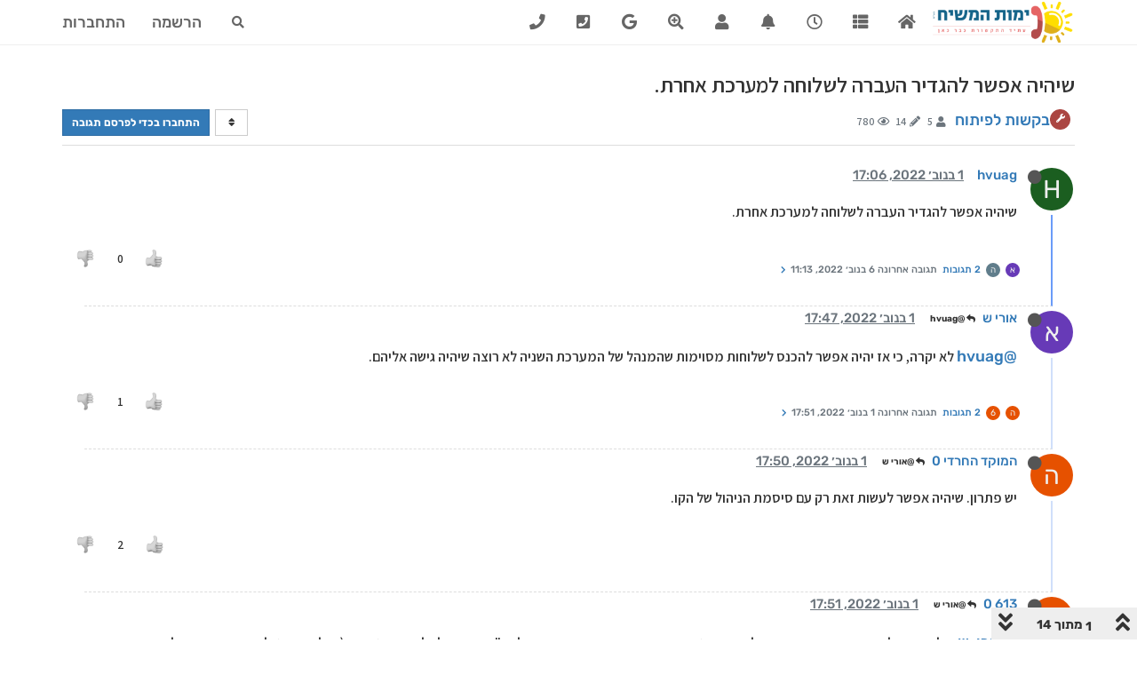

--- FILE ---
content_type: text/html; charset=utf-8
request_url: https://f2.freeivr.co.il/topic/10110/%D7%A9%D7%99%D7%94%D7%99%D7%94-%D7%90%D7%A4%D7%A9%D7%A8-%D7%9C%D7%94%D7%92%D7%93%D7%99%D7%A8-%D7%94%D7%A2%D7%91%D7%A8%D7%94-%D7%9C%D7%A9%D7%9C%D7%95%D7%97%D7%94-%D7%9C%D7%9E%D7%A2%D7%A8%D7%9B%D7%AA-%D7%90%D7%97%D7%A8%D7%AA
body_size: 32450
content:
<!DOCTYPE html>
<html lang="he" data-dir="rtl" style="direction: rtl;">
<head>
	<title>שיהיה אפשר להגדיר העברה לשלוחה למערכת אחרת. | הגדרות מתקדמות - ימות המשיח</title>
	<meta name="viewport" content="width&#x3D;device-width, initial-scale&#x3D;1.0" />
	<meta name="content-type" content="text/html; charset=UTF-8" />
	<meta name="apple-mobile-web-app-capable" content="yes" />
	<meta name="mobile-web-app-capable" content="yes" />
	<meta property="og:site_name" content="הגדרות מתקדמות - ימות המשיח" />
	<meta name="msapplication-badge" content="frequency=30; polling-uri=https://f2.freeivr.co.il/sitemap.xml" />
	<meta name="theme-color" content="#ffffff" />
	<meta name="msapplication-square150x150logo" content="/assets/uploads/system/site-logo.gif" />
	<meta name="title" content="שיהיה אפשר להגדיר העברה לשלוחה למערכת אחרת." />
	<meta name="description" content="שיהיה אפשר להגדיר העברה לשלוחה למערכת אחרת. " />
	<meta property="og:title" content="שיהיה אפשר להגדיר העברה לשלוחה למערכת אחרת." />
	<meta property="og:description" content="שיהיה אפשר להגדיר העברה לשלוחה למערכת אחרת. " />
	<meta property="og:type" content="article" />
	<meta property="article:published_time" content="2022-11-01T17:06:45.559Z" />
	<meta property="article:modified_time" content="2022-11-06T20:12:21.255Z" />
	<meta property="article:section" content="בקשות לפיתוח" />
	<meta property="og:image" content="https://f2.freeivr.co.il/assets/uploads/system/site-logo.gif" />
	<meta property="og:image:url" content="https://f2.freeivr.co.il/assets/uploads/system/site-logo.gif" />
	<meta property="og:image:width" content="245" />
	<meta property="og:image:height" content="75" />
	<meta property="og:url" content="https://f2.freeivr.co.il/topic/10110/%D7%A9%D7%99%D7%94%D7%99%D7%94-%D7%90%D7%A4%D7%A9%D7%A8-%D7%9C%D7%94%D7%92%D7%93%D7%99%D7%A8-%D7%94%D7%A2%D7%91%D7%A8%D7%94-%D7%9C%D7%A9%D7%9C%D7%95%D7%97%D7%94-%D7%9C%D7%9E%D7%A2%D7%A8%D7%9B%D7%AA-%D7%90%D7%97%D7%A8%D7%AA" />
	
	<link rel="stylesheet" type="text/css" href="/assets/client.css?v=dvfrnk5v6uc" />
	<link rel="icon" type="image/x-icon" href="/assets/uploads/system/favicon.ico?v&#x3D;dvfrnk5v6uc" />
	<link rel="manifest" href="/manifest.webmanifest" crossorigin="use-credentials" />
	<link rel="search" type="application/opensearchdescription+xml" title="הגדרות מתקדמות - ימות המשיח" href="/osd.xml" />
	<link rel="apple-touch-icon" href="/assets/uploads/system/touchicon-orig.png" />
	<link rel="icon" sizes="36x36" href="/assets/uploads/system/touchicon-36.png" />
	<link rel="icon" sizes="48x48" href="/assets/uploads/system/touchicon-48.png" />
	<link rel="icon" sizes="72x72" href="/assets/uploads/system/touchicon-72.png" />
	<link rel="icon" sizes="96x96" href="/assets/uploads/system/touchicon-96.png" />
	<link rel="icon" sizes="144x144" href="/assets/uploads/system/touchicon-144.png" />
	<link rel="icon" sizes="192x192" href="/assets/uploads/system/touchicon-192.png" />
	<link rel="prefetch" href="/assets/src/modules/composer.js?v&#x3D;dvfrnk5v6uc" />
	<link rel="prefetch" href="/assets/src/modules/composer/uploads.js?v&#x3D;dvfrnk5v6uc" />
	<link rel="prefetch" href="/assets/src/modules/composer/drafts.js?v&#x3D;dvfrnk5v6uc" />
	<link rel="prefetch" href="/assets/src/modules/composer/tags.js?v&#x3D;dvfrnk5v6uc" />
	<link rel="prefetch" href="/assets/src/modules/composer/categoryList.js?v&#x3D;dvfrnk5v6uc" />
	<link rel="prefetch" href="/assets/src/modules/composer/resize.js?v&#x3D;dvfrnk5v6uc" />
	<link rel="prefetch" href="/assets/src/modules/composer/autocomplete.js?v&#x3D;dvfrnk5v6uc" />
	<link rel="prefetch" href="/assets/templates/composer.tpl?v&#x3D;dvfrnk5v6uc" />
	<link rel="prefetch" href="/assets/language/he/topic.json?v&#x3D;dvfrnk5v6uc" />
	<link rel="prefetch" href="/assets/language/he/modules.json?v&#x3D;dvfrnk5v6uc" />
	<link rel="prefetch" href="/assets/language/he/tags.json?v&#x3D;dvfrnk5v6uc" />
	<link rel="prefetch stylesheet" href="/assets/plugins/nodebb-plugin-markdown/styles/default.css" />
	<link rel="prefetch" href="/assets/language/he/markdown.json?v&#x3D;dvfrnk5v6uc" />
	<link rel="stylesheet" href="https://f2.freeivr.co.il/assets/plugins/nodebb-plugin-emoji/emoji/styles.css?v&#x3D;dvfrnk5v6uc" />
	<link rel="canonical" href="https://f2.freeivr.co.il/topic/10110/שיהיה-אפשר-להגדיר-העברה-לשלוחה-למערכת-אחרת" />
	<link rel="up" href="https://f2.freeivr.co.il/category/54/בקשות-לפיתוח" />
	

	<script>
		var config = JSON.parse('{"relative_path":"","upload_url":"/assets/uploads","asset_base_url":"/assets","assetBaseUrl":"/assets","siteTitle":"\u05D4\u05D2\u05D3\u05E8\u05D5\u05EA \u05DE\u05EA\u05E7\u05D3\u05DE\u05D5\u05EA - \u05D9\u05DE\u05D5\u05EA \u05D4\u05DE\u05E9\u05D9\u05D7","browserTitle":"\u05D4\u05D2\u05D3\u05E8\u05D5\u05EA \u05DE\u05EA\u05E7\u05D3\u05DE\u05D5\u05EA - \u05D9\u05DE\u05D5\u05EA \u05D4\u05DE\u05E9\u05D9\u05D7","titleLayout":"&#123;pageTitle&#125; | &#123;browserTitle&#125;","showSiteTitle":false,"maintenanceMode":false,"minimumTitleLength":3,"maximumTitleLength":255,"minimumPostLength":8,"maximumPostLength":99999999999,"minimumTagsPerTopic":0,"maximumTagsPerTopic":5,"minimumTagLength":3,"maximumTagLength":15,"undoTimeout":10000,"useOutgoingLinksPage":false,"allowGuestHandles":false,"allowTopicsThumbnail":true,"usePagination":false,"disableChat":true,"disableChatMessageEditing":false,"maximumChatMessageLength":1000,"socketioTransports":["polling","websocket"],"socketioOrigins":"https://f2.freeivr.co.il:*","websocketAddress":"","maxReconnectionAttempts":5,"reconnectionDelay":1500,"topicsPerPage":20,"postsPerPage":20,"maximumFileSize":10048,"theme:id":"nodebb-theme-persona","theme:src":"","defaultLang":"he","userLang":"he","loggedIn":false,"uid":-1,"cache-buster":"v=dvfrnk5v6uc","topicPostSort":"oldest_to_newest","categoryTopicSort":"newest_to_oldest","csrf_token":false,"searchEnabled":true,"searchDefaultInQuick":"titles","bootswatchSkin":"","enablePostHistory":true,"timeagoCutoff":365,"timeagoCodes":["af","am","ar","az-short","az","be","bg","bs","ca","cs","cy","da","de-short","de","dv","el","en-short","en","es-short","es","et","eu","fa-short","fa","fi","fr-short","fr","gl","he","hr","hu","hy","id","is","it-short","it","ja","jv","ko","ky","lt","lv","mk","nl","no","pl","pt-br-short","pt-br","pt-short","pt","ro","rs","ru","rw","si","sk","sl","sq","sr","sv","th","tr-short","tr","uk","ur","uz","vi","zh-CN","zh-TW"],"cookies":{"enabled":false,"message":"[[global:cookies.message]]","dismiss":"[[global:cookies.accept]]","link":"[[global:cookies.learn_more]]","link_url":"https:&#x2F;&#x2F;www.cookiesandyou.com"},"thumbs":{"size":512},"iconBackgrounds":["#f44336","#e91e63","#9c27b0","#673ab7","#3f51b5","#2196f3","#009688","#1b5e20","#33691e","#827717","#e65100","#ff5722","#795548","#607d8b"],"emailPrompt":1,"useragent":{"isYaBrowser":false,"isAuthoritative":true,"isMobile":false,"isMobileNative":false,"isTablet":false,"isiPad":false,"isiPod":false,"isiPhone":false,"isiPhoneNative":false,"isAndroid":false,"isAndroidNative":false,"isBlackberry":false,"isOpera":false,"isIE":false,"isEdge":false,"isIECompatibilityMode":false,"isSafari":false,"isFirefox":false,"isWebkit":false,"isChrome":true,"isKonqueror":false,"isOmniWeb":false,"isSeaMonkey":false,"isFlock":false,"isAmaya":false,"isPhantomJS":false,"isEpiphany":false,"isDesktop":true,"isWindows":false,"isLinux":false,"isLinux64":false,"isMac":true,"isChromeOS":false,"isBada":false,"isSamsung":false,"isRaspberry":false,"isBot":false,"isCurl":false,"isAndroidTablet":false,"isWinJs":false,"isKindleFire":false,"isSilk":false,"isCaptive":false,"isSmartTV":false,"isUC":false,"isFacebook":false,"isAlamoFire":false,"isElectron":false,"silkAccelerated":false,"browser":"Chrome","version":"131.0.0.0","os":"OS X","platform":"Apple Mac","geoIp":{},"source":"Mozilla/5.0 (Macintosh; Intel Mac OS X 10_15_7) AppleWebKit/537.36 (KHTML, like Gecko) Chrome/131.0.0.0 Safari/537.36; ClaudeBot/1.0; +claudebot@anthropic.com)","isWechat":false},"acpLang":"undefined","topicSearchEnabled":false,"composer-default":{"composeRouteEnabled":"off"},"markdown":{"highlight":1,"highlightLinesLanguageList":["apache","apacheconf","bash","sh","zsh","cs","csharp","cpp","c","cc","h","c++","h++","hpp","css","coffeescript","coffee","cson","iced","diff","patch","xml","html","xhtml","rss","atom","xjb","xsd","xsl","plist","http","https","ini","toml","json","java","javascript","js","jsx","makefile","mk","mak","markdown","md","mkdown","mkd","nginx","nginxconf","objectivec","objc","obj-c","php","php3","php4","php5","php6","perl","pl","pm","python","py","gyp","ruby","rb","gemspec","podspec","thor","irb","sql","shell","console"],"theme":"default.css","defaultHighlightLanguage":""},"emojiCustomFirst":false,"question-and-answer":{},"spam-be-gone":{},"sso-google":{"style":"light"},"hideSubCategories":false,"hideCategoryLastPost":false,"enableQuickReply":false}');
		var app = {
			user: JSON.parse('{"uid":0,"username":"אורח","displayname":"אורח","userslug":"","fullname":"אורח","email":"","icon:text":"?","icon:bgColor":"#aaa","groupTitle":"","groupTitleArray":[],"status":"offline","reputation":0,"email:confirmed":false,"unreadData":{"":{},"new":{},"watched":{},"unreplied":{}},"isAdmin":false,"isGlobalMod":false,"isMod":false,"privileges":{"chat":false,"upload:post:image":false,"upload:post:file":false,"signature":false,"invite":false,"group:create":false,"search:content":false,"search:users":false,"search:tags":false,"view:users":true,"view:tags":true,"view:groups":true,"local:login":false,"ban":false,"mute":false,"view:users:info":false},"timeagoCode":"he","offline":true,"isEmailConfirmSent":false}')
		};
		document.documentElement.style.setProperty('--panel-offset', `${localStorage.getItem('panelOffset') || 0}px`);
	</script>

	
	<link href="https://fonts.googleapis.com/css?family=Assistant:400,600,700&display=swap&subset=hebrew" rel="stylesheet">
	
	
	<style>@font-face{font-family:'Rubik';font-style:italic;font-weight:300;font-display:swap;src:url(https://fonts.gstatic.com/s/rubik/v23/iJWbBXyIfDnIV7nEt3KSJbVDV49rz8sDE0Uw.ttf) format('truetype')}@font-face{font-family:'Rubik';font-style:italic;font-weight:400;font-display:swap;src:url(https://fonts.gstatic.com/s/rubik/v23/iJWbBXyIfDnIV7nEt3KSJbVDV49rz8tdE0Uw.ttf) format('truetype')}@font-face{font-family:'Rubik';font-style:italic;font-weight:500;font-display:swap;src:url(https://fonts.gstatic.com/s/rubik/v23/iJWbBXyIfDnIV7nEt3KSJbVDV49rz8tvE0Uw.ttf) format('truetype')}@font-face{font-family:'Rubik';font-style:italic;font-weight:700;font-display:swap;src:url(https://fonts.gstatic.com/s/rubik/v23/iJWbBXyIfDnIV7nEt3KSJbVDV49rz8u6FEUw.ttf) format('truetype')}@font-face{font-family:'Rubik';font-style:italic;font-weight:900;font-display:swap;src:url(https://fonts.gstatic.com/s/rubik/v23/iJWbBXyIfDnIV7nEt3KSJbVDV49rz8v0FEUw.ttf) format('truetype')}@font-face{font-family:'Rubik';font-style:normal;font-weight:300;font-display:swap;src:url(https://fonts.gstatic.com/s/rubik/v23/iJWZBXyIfDnIV5PNhY1KTN7Z-Yh-WYi1UA.ttf) format('truetype')}@font-face{font-family:'Rubik';font-style:normal;font-weight:400;font-display:swap;src:url(https://fonts.gstatic.com/s/rubik/v23/iJWZBXyIfDnIV5PNhY1KTN7Z-Yh-B4i1UA.ttf) format('truetype')}@font-face{font-family:'Rubik';font-style:normal;font-weight:500;font-display:swap;src:url(https://fonts.gstatic.com/s/rubik/v23/iJWZBXyIfDnIV5PNhY1KTN7Z-Yh-NYi1UA.ttf) format('truetype')}@font-face{font-family:'Rubik';font-style:normal;font-weight:700;font-display:swap;src:url(https://fonts.gstatic.com/s/rubik/v23/iJWZBXyIfDnIV5PNhY1KTN7Z-Yh-4I-1UA.ttf) format('truetype')}@font-face{font-family:'Rubik';font-style:normal;font-weight:900;font-display:swap;src:url(https://fonts.gstatic.com/s/rubik/v23/iJWZBXyIfDnIV5PNhY1KTN7Z-Yh-ro-1UA.ttf) format('truetype')}a{font-family:'Rubik';Font-weight:500;font-size:1.1em}#footer>div{display:none}code{direction:ltr}pre code{direction:ltr;text-align:left}[data-pid="278"]>.content,[data-pid="277"]>.content,[data-pid="280"]>.content,[data-pid="7682"]>.content,[data-pid="281"]>.content{text-align:left;float:left;direction:ltr}.forum-stats .stats-card h2{font-size:32px}.stats-card h2{margin-left:14px;margin-right:14px;text-align:center;color:green;display:blue;background:#fffff4}.account .profile .aboutme>p{max-width:75%;margin-left:auto;margin-right:auto;font-size:18px;background:#f5f5f5;padding:14px 25px;border-radius:3px;box-shadow:11px 10px 40px rgba(0,0,0,0.07)}[title="הועבר"]{display:none !important}[href="mailto:000@men770.ga"]{unicode-bidi:plaintext}html[data-dir=rtl] .chat-modal .chat-content li.chat-message .message-body-wrapper .controls,.expanded-chat .chat-content li.chat-message .message-body-wrapper .controls{left:65px;right:auto}body{font-family:"Assistant";font-size:16px;font-weight:600}.tooltip{font-family:"Assistant"}h1,h2,h3,h4,h5,h6,.tooltip,.btn{font-weight:600}.dropdown-menu>li>a{font-weight:600}.topic .posts h3{font-weight:700;font-size:18px}html[data-dir=rtl] .btn-morph.fab.plus{left:15px;right:auto}html[data-dir=rtl] .persona-usercard .usercard-picture{float:right}html[data-dir=rtl] .page-topic .persona-usercard .row{margin-left:-15px;margin-right:-4%}.tag-topic-count:before{content:"\200f"}.header .notification-list li,.slideout-menu .notification-list li{text-align:right}.header .notification-list li a .text,.slideout-menu .notification-list li a .text{margin-left:60px;margin-right:40px}.categories>li .card>*,.category>ul>li .card>*{padding-right:20px;padding-left:inherit}.categories>li .card,.category>ul>li .card{text-align:right}.topic .posts .icon .user-icon,.topic .posts .icon img{margin-left:15px}html[data-dir=rtl] .btn-group.account-fab{left:15px;right:inherit}html[data-dir=rtl] .dropdown-menu-right{left:0;right:auto}p{direction:rtl}html[data-dir=rtl] .page-user .posts-list .posts-list-item .user-img{right:0}.topic .posts .icon .avatar{margin-right:auto;margin-left:15px}.taskbar{left:0}.taskbar.navbar-fixed-bottom{right:auto;left:0}.topic .posts .icon>a>.status{left:12px;right:auto}.category>ul>li .select .fa-check{right:0;left:auto}html[data-dir=rtl] .dropdown-menu{right:auto;left:0}.group-label{padding-bottom:6px !important;box-shadow:1px 0 5px 1px #c9f1ff;border-radius:6px}.btn-default:focus,.btn-primary:focus{outline:none !important}.topic .posts .content blockquote img,.composer .preview blockquote img{display:none !important}H4 .MsoNormal{margin-top:5px;margin-bottom:20px;padding-top:3px !important;padding-bottom:3px !important;box-shadow:0 0 10px 1px #e0e0eb;border-radius:5px}.panel-body .iframely-embed.media .media{max-width:50%}.iframely-responsive{max-width:40%}.post-preview{position:absolute;background:white;border-radius:5px;box-shadow:2px 2px 13px 4px rgba(0,0,0,0.5);right:100px;padding:10px 15px;bottom:calc(100% + 10px);z-index:101;max-height:200px;display:none;max-width:400px}.wrap-post-preview::-webkit-scrollbar{width:5px;height:5px}.wrap-post-preview::-webkit-scrollbar-thumb{background:#666;border-radius:20px}.wrap-post-preview::-webkit-scrollbar-track{background:#ddd;border-radius:20px}.post-preview p{font-size:14px}.post-preview p:last-of-type{margin:0}.wrap-post-preview{max-height:160px;overflow:auto;padding:0 0 0 7px}.post-preview li{border-bottom:0;height:max-content !important;outline:none;font-size:10px;padding:10px;border:none;box-shadow:none}.post-preview .category-item{outline:none;border:none;box-shadow:none}.post-preview .emoji{width:23px !important;height:23px !important}.post-preview img{width:auto !important;height:auto !important;max-width:300px !important;display:inline !important;border-radius:0 !important}.col-md-6.col-sm-9.col-xs-10.content small i.fa{display:none}.post-preview li{display:list-item !important;border:0 !important}H5 .MsoNormal{margin-bottom:40px;padding-top:2px !important;padding-bottom:20px !important;box-shadow:0 0 5px 3px #ffe699}.category>ul>li .select .fa-check{width:auto}.post-preview{position:absolute;background:white;border-radius:5px;box-shadow:2px 2px 13px 4px rgba(0,0,0,0.5);right:100px;padding:10px 15px;bottom:calc(100% + 10px);z-index:101;max-height:200px;display:none;max-width:400px}.wrap-post-preview::-webkit-scrollbar{width:5px;height:5px}.wrap-post-preview::-webkit-scrollbar-thumb{background:#666;border-radius:20px}.wrap-post-preview::-webkit-scrollbar-track{background:#ddd;border-radius:20px}.post-preview p{font-size:14px}.post-preview p:last-of-type{margin:0}.wrap-post-preview{max-height:160px;overflow:auto;padding:0 0 0 7px}.post-preview li{border-bottom:0;height:max-content !important;outline:none;font-size:10px;padding:10px;border:none;box-shadow:none}.post-preview .category-item{outline:none;border:none;box-shadow:none}.post-preview .emoji{width:23px !important;height:23px !important}.post-preview img{width:auto !important;height:auto !important;max-width:300px !important;display:inline !important;border-radius:0 !important}.copy-code{background-color:#1E90FF;border-radius:5px;padding:10px;color:#060606;display:none;position:absolute;top:20px;right:20px;opacity:80%;cursor:pointer}.copy-code:hover{opacity:100%}.pre-wrapper{position:relative}.pre-wrapper:hover .copy-code{display:block}span.votes .fa-chevron-up:before{border-radius:5px;margin-top:-5px;margin-bottom:-5px;margin-right:8px;margin-left:6px;background-image:url('https://f2.freeivr.co.il/assets/uploads/files/1630503086615-1f44d.png');background-size:20px 20px;display:inline-block;width:20px;height:20px;content:"";filter:grayscale(100%)}span.votes .upvoted .fa-chevron-up:before{border-radius:5px;margin-top:-5px;margin-bottom:-5px;margin-right:8px;margin-left:6px;background-image:url('https://f2.freeivr.co.il/assets/uploads/files/1630503086615-1f44d.png');background-size:20px 20x;display:inline-block;width:20px;height:20px;content:"";filter:grayscale(0%)}span.votes .fa-chevron-down:before{border-radius:5px;margin-top:-5px;margin-bottom:-5px;margin-right:8px;margin-left:6px;background-image:url('https://file.shmuel.net/unLIKE.png');background-size:20px 20px;display:inline-block;width:20px;height:20px;content:"";filter:grayscale(100%)}span.votes .downvoted .fa-chevron-down:before{border-radius:5px;margin-top:-5px;margin-bottom:-5px;margin-right:8px;margin-left:6px;background-image:url('https://file.shmuel.net/unLIKE.png');background-size:20px 20x;display:inline-block;width:20px;height:20px;content:"";filter:grayscale(0%)}.composer{min-height:10px !important}pre{direction:ltr;text-align:left}.topic .posts .content blockquote,.message-body>blockquote{font-size:14px;line-height:1.7;word-spacing:.6px;margin-right:25px;margin-top:25px;margin-bottom:25px;max-height:290px;overflow:auto}html.composing .composer{width:100%}.alert-window .alert::before{left:15px}.alert-window{left:20px;right:unset}.taskbar .navbar-nav li.taskbar-composer a{background-image:linear-gradient(to right, #468eff, #20beff)}.composer .title-container .category-list-container [component=category-selector] .category-dropdown-menu{right:0px;left:unset}.post-header.clearfix>small.pull-right{float:right!important;margin-right:12px}.topic .bookmarked{position:absolute;margin-right:-13px}.topic .topic-info{border-bottom:1px solid #dddddd}.breadcrumb{height:33px;border-bottom:1px solid #dddddd}div.inline-block>div.stats.hidden-xs.text-muted{display:inline-block !important;font-size:15px}@media (min-width:979px){.btn-toolbar.topic-list-header{border-top:0px;top:75px;z-index:2}}@media (max-width:979px){.btn-toolbar.topic-list-header{position:static;border-top:0px}}.topic-info.clearfix>.hidden-xs{display:inline-block !important}.topic .pagination-block .wrapper .dropdown-menu{left:auto !important;right:0 !important}@media (min-width:991px){.topic .posts>[component=post],.topic .timeline-event{border-left:unset;margin-left:unset;border-right:2px solid #d0dffa;margin-right:2.5rem}.posts>li.topic-owner-post{border-left:unset;margin-left:unset;border-right:2px solid #6a9cf9 !important;margin-right:2.5rem}.topic .posts.timeline .timeline-event,.topic .posts.timeline>[component=post]{border-left:none}.topic .posts [component=post].highlight{border-color:#7efd6a;box-shadow:-2px -2px 10px -2px rgba(112,249,106,0.59)}.topic .posts .icon .avatar{background-color:#ffffff}.topic .posts [component=post]:last-child:after{content:'';width:1rem;position:absolute;bottom:0;right:calc(.25001rem - 8.9px) !important;border-bottom:2.5px solid #d0dffa}.posts{margin-top:4rem!important}.topic .posts>[component=post]>div:not(.content),.topic .timeline-event>div:not(.content){margin-left:unset;margin-right:-2.5rem;margin-top:-1.7rem;margin-bottom:12px}.topic .threaded-replies{margin-left:unset;text-decoration:none;font-size:11px;margin-right:60px;margin-top:25px}.topic .post-signature{margin-left:unset;margin-right:61px;margin-top:20px}li.timeline-event.necro-post{display:block;text-align:center!important;background-color:rgba(65,191,249,0) !important;border-radius:0px;max-height:40px!important;padding-top:4px!important}.topic .necro-post{border-right-style:dashed!important;border-right-color:rgba(255,10,10,0.41)}}li.timeline-event{display:none}li.timeline-event[data-uid="1"]{display:block}.topic .posts [component=post]{border-bottom:1px dashed #dddddd}.avatar.avatar-xs{margin-left:3px}.topic .threaded-replies img{vertical-align:-5.5px;margin-left:4px}@media (max-width:1620px) and (min-width:770px){.ready{zoom:.8 !important}}.bootbox.modal{z-index:100001}</style>
	
</head>

<body class="page-topic page-topic-10110 page-topic-שיהיה-אפשר-להגדיר-העברה-לשלוחה-למערכת-אחרת page-topic-category-54 page-topic-category-בקשות-לפיתוח parent-category-54 page-status-200 theme-persona user-guest skin-noskin">
	<nav id="menu" class="slideout-menu hidden">
		<section class="menu-section" data-section="navigation">
	<ul class="menu-section-list"></ul>
</section>


	</nav>
	<nav id="chats-menu" class="slideout-menu hidden">
		
	</nav>

	<main id="panel" class="slideout-panel">
		<nav class="navbar navbar-default navbar-fixed-top header" id="header-menu" component="navbar">
			<div class="container">
							<div class="navbar-header">
				<button type="button" class="navbar-toggle pull-left" id="mobile-menu">
					<i class="fa fa-lg fa-fw fa-bars unread-count" data-content="0" data-unread-url="/unread"></i>
				</button>
				

				
				<div class="navbar-search visible-xs pull-right">
					<form action="/search" method="GET">
						<button type="button" class="btn btn-link"><i class="fa fa-lg fa-fw fa-search" title="חיפוש"></i></button>
						<input autocomplete="off" type="text" class="form-control hidden" name="term" placeholder="חיפוש"/>
						<button class="btn btn-primary hidden" type="submit"></button>
						<input type="text" class="hidden" name="in" value="titles" />
					</form>
					<div class="quick-search-container hidden">
						<div class="quick-search-results-container"></div>
					</div>
				</div>
				

				
				<a href="/">
					<img alt="" class=" forum-logo" src="/assets/uploads/system/site-logo.gif?v=dvfrnk5v6uc" />
				</a>
				
				

				<div component="navbar/title" class="visible-xs hidden">
					<span></span>
				</div>
			</div>

			<div id="nav-dropdown" class="hidden-xs">
				
				
				<ul id="logged-out-menu" class="nav navbar-nav navbar-right">
					
					<li>
						<a href="/register">
							<i class="fa fa-pencil fa-fw hidden-sm hidden-md hidden-lg"></i>
							<span>הרשמה</span>
						</a>
					</li>
					
					<li>
						<a href="/login">
							<i class="fa fa-sign-in fa-fw hidden-sm hidden-md hidden-lg"></i>
							<span>התחברות</span>
						</a>
					</li>
				</ul>
				
				
				<ul class="nav navbar-nav navbar-right">
					<li>
						<form id="search-form" class="navbar-form navbar-right hidden-xs" role="search" method="GET">
							<button id="search-button" type="button" class="btn btn-link"><i class="fa fa-search fa-fw" title="חיפוש"></i></button>
							<div class="hidden" id="search-fields">
								<div class="form-group">
									<input autocomplete="off" type="text" class="form-control" placeholder="חיפוש" name="query" value="">
									<a href="#"><i class="fa fa-gears fa-fw advanced-search-link"></i></a>
								</div>
								<button type="submit" class="btn btn-default hide">חיפוש</button>
							</div>
						</form>
						<div id="quick-search-container" class="quick-search-container hidden">
							<div class="checkbox filter-category">
								<label>
									<input type="checkbox" checked><span class="name"></span>
								</label>
							</div>
							<div class="text-center loading-indicator"><i class="fa fa-spinner fa-spin"></i></div>
							<div class="quick-search-results-container"></div>
						</div>
					</li>
					<li class="visible-xs" id="search-menu">
						<a href="/search">
							<i class="fa fa-search fa-fw"></i> חיפוש
						</a>
					</li>
				</ul>
				

				<ul class="nav navbar-nav navbar-right hidden-xs">
					<li>
						<a href="#" id="reconnect" class="hide" title="החיבור ל-הגדרות מתקדמות - ימות המשיח אבד, אנא המתינו בזמן שאנו מנסים לחבר אתכם מחדש">
							<i class="fa fa-check"></i>
						</a>
					</li>
				</ul>

				<ul id="main-nav" class="nav navbar-nav">
					
					
					<li class="">
						<a title="דף הבית" class="navigation-link "
						 href="&#x2F;" >
							
							<i class="fa fa-fw fa-home" data-content=""></i>
							
							
							<span class="visible-xs-inline">דף הבית</span>
							
							
						</a>
						
					</li>
					
					
					
					<li class="">
						<a title="אינדקס קישורים" class="navigation-link "
						 href="&#x2F;post&#x2F;26449" >
							
							<i class="fa fa-fw fa-th-list" data-content=""></i>
							
							
							<span class="visible-xs-inline">אינדקס קישורים</span>
							
							
						</a>
						
					</li>
					
					
					
					<li class="">
						<a title="פוסטים אחרונים" class="navigation-link "
						 href="&#x2F;recent" >
							
							<i class="fa fa-fw fa-clock-o" data-content=""></i>
							
							
							<span class="visible-xs-inline">פוסטים אחרונים</span>
							
							
						</a>
						
					</li>
					
					
					
					<li class="התראות דפדפן">
						<a title="התראות דפדפן" class="navigation-link "
						 href="&#x2F;onesignal&#x2F;settings"  target="_blank">
							
							<i class="fa fa-fw fa-bell" data-content=""></i>
							
							
							<span class="visible-xs-inline">קבלת התראות מהדפדפן</span>
							
							
						</a>
						
					</li>
					
					
					
					<li class="">
						<a title="משתמשים" class="navigation-link "
						 href="&#x2F;users" >
							
							<i class="fa fa-fw fa-user" data-content=""></i>
							
							
							<span class="visible-xs-inline">משתמשים</span>
							
							
						</a>
						
					</li>
					
					
					
					<li class="">
						<a title="חיפוש בהגדרות המתקדמות" class="navigation-link "
						 href="&#x2F;SearchSettings" >
							
							<i class="fa fa-fw fa-search-plus" data-content=""></i>
							
							
							<span class="visible-xs-inline">חיפוש בהגדרות המתקדמות</span>
							
							
						</a>
						
					</li>
					
					
					
					<li class="חיפוש גוגל בפורום">
						<a title="חיפוש גוגל בפורום" class="navigation-link "
						 href="https:&#x2F;&#x2F;freeivr.co.il&#x2F;misc&#x2F;freeivr&#x2F;" >
							
							<i class="fa fa-fw fa-google" data-content=""></i>
							
							
							<span class="visible-xs-inline">חיפוש גוגל בפורום</span>
							
							
						</a>
						
					</li>
					
					
					
					<li class="">
						<a title="ניהול המערכת" class="navigation-link "
						 href="https:&#x2F;&#x2F;www.call2all.co.il&#x2F;ym&#x2F;" id="ניהול המערכת" target="_blank">
							
							<i class="fa fa-fw fa-phone-square" data-content=""></i>
							
							
							<span class="visible-xs-inline">ניהול המערכת</span>
							
							
						</a>
						
					</li>
					
					
					
					<li class="">
						<a title="ניהול המערכת - שרת private" class="navigation-link "
						 href="http:&#x2F;&#x2F;private.call2all.co.il&#x2F;ym"  target="_blank">
							
							<i class="fa fa-fw fa-phone" data-content=""></i>
							
							
							<span class="visible-xs-inline">ניהול המערכת - שרת private</span>
							
							
						</a>
						
					</li>
					
					
				</ul>

				
			</div>

			</div>
		</nav>
		<div class="container" id="content">
		<noscript>
    <div class="alert alert-danger">
        <p>
            Your browser does not seem to support JavaScript. As a result, your viewing experience will be diminished, and you have been placed in <strong>read-only mode</strong>.
        </p>
        <p>
            Please download a browser that supports JavaScript, or enable it if it's disabled (i.e. NoScript).
        </p>
    </div>
</noscript>
		
<div data-widget-area="header">
	
</div>
<div class="row">
	<div class="topic col-lg-12">
		<div class="topic-header">
			<h1 component="post/header" class="" itemprop="name">
				<span class="topic-title">
					<span component="topic/labels">
						<i component="topic/scheduled" class="fa fa-clock-o hidden" title="מתוזמן"></i>
						<i component="topic/pinned" class="fa fa-thumb-tack hidden" title="נעוץ"></i>
						<i component="topic/locked" class="fa fa-lock hidden" title="נעול"></i>
						<i class="fa fa-arrow-circle-right hidden" title="הועבר"></i>
						
					</span>
					<span component="topic/title">שיהיה אפשר להגדיר העברה לשלוחה למערכת אחרת.</span>
				</span>
			</h1>

			<div class="topic-info clearfix">
				<div class="category-item inline-block">
					<div role="presentation" class="icon pull-left" style="background-color: #AB4642; color: #ffffff;">
						<i class="fa fa-fw fa-wrench"></i>
					</div>
					<a href="/category/54/בקשות-לפיתוח">בקשות לפיתוח</a>
				</div>

				<div class="tags tag-list inline-block hidden-xs">
					
				</div>
				<div class="inline-block hidden-xs">
					<div class="stats text-muted">
	<i class="fa fa-fw fa-user" title="יוצרי הפוסטים"></i>
	<span title="5" class="human-readable-number">5</span>
</div>
<div class="stats text-muted">
	<i class="fa fa-fw fa-pencil" title="פוסטים"></i>
	<span component="topic/post-count" title="14" class="human-readable-number">14</span>
</div>
<div class="stats text-muted">
	<i class="fa fa-fw fa-eye" title="צפיות"></i>
	<span class="human-readable-number" title="780">780</span>
</div>
				</div>
				
				

				<div class="topic-main-buttons pull-right inline-block">
	<span class="loading-indicator btn pull-left hidden" done="0">
		<span class="hidden-xs">טוען פוסטים נוספים</span> <i class="fa fa-refresh fa-spin"></i>
	</span>

	

	

	<div title="סדרו על-פי" class="btn-group bottom-sheet hidden-xs" component="thread/sort">
	<button class="btn btn-sm btn-default dropdown-toggle" data-toggle="dropdown" type="button">
	<span><i class="fa fa-fw fa-sort"></i></span></button>
	<ul class="dropdown-menu dropdown-menu-right">
		<li><a href="#" class="oldest_to_newest" data-sort="oldest_to_newest"><i class="fa fa-fw"></i> מהישן לחדש</a></li>
		<li><a href="#" class="newest_to_oldest" data-sort="newest_to_oldest"><i class="fa fa-fw"></i> מהחדש לישן</a></li>
		<li><a href="#" class="most_votes" data-sort="most_votes"><i class="fa fa-fw"></i> הכי הרבה הצבעות</a></li>
	</ul>
</div>


	<div class="inline-block">
	
	</div>
	<div component="topic/reply/container" class="btn-group action-bar bottom-sheet hidden">
	<a href="/compose?tid=10110&title=שיהיה אפשר להגדיר העברה לשלוחה למערכת אחרת." class="btn btn-sm btn-primary" component="topic/reply" data-ajaxify="false" role="button"><i class="fa fa-reply visible-xs-inline"></i><span class="visible-sm-inline visible-md-inline visible-lg-inline"> תגובה</span></a>
	<button type="button" class="btn btn-sm btn-primary dropdown-toggle" data-toggle="dropdown">
		<span class="caret"></span>
	</button>
	<ul class="dropdown-menu pull-right" role="menu">
		<li><a href="#" component="topic/reply-as-topic">הגיבו כנושא</a></li>
	</ul>
</div>




<a component="topic/reply/guest" href="/login" class="btn btn-sm btn-primary">התחברו בכדי לפרסם תגובה</a>


</div>

			</div>
		</div>
		

		
		<div component="topic/deleted/message" class="alert alert-warning hidden clearfix">
    <span class="pull-left">נושא זה נמחק. רק משתמשים עם הרשאות מתאימות יוכלו לצפות בו.</span>
    <span class="pull-right">
        
    </span>
</div>
		

		<ul component="topic" class="posts timeline" data-tid="10110" data-cid="54">
			
				<li component="post" class="  topic-owner-post" data-index="0" data-pid="92615" data-uid="9182" data-timestamp="1667322405559" data-username="hvuag" data-userslug="hvuag" itemscope itemtype="http://schema.org/Comment">
					<a component="post/anchor" data-index="0" id="0"></a>

					<meta itemprop="datePublished" content="2022-11-01T17:06:45.559Z">
					<meta itemprop="dateModified" content="">

					<div class="clearfix post-header">
	<div class="icon pull-left">
		<a href="/user/hvuag">
			<span class="avatar  avatar-sm2x avatar-rounded" alt="hvuag" title="hvuag" data-uid="9182" loading="lazy" component="user/picture" style="background-color: #1b5e20;">H</span>
			<i component="user/status" class="fa fa-circle status offline" title="מנותק"></i>
		</a>
	</div>

	<small class="pull-left">
		<strong>
			<a href="/user/hvuag" itemprop="author" data-username="hvuag" data-uid="9182">hvuag</a>
		</strong>

		

		

		<span class="visible-xs-inline-block visible-sm-inline-block visible-md-inline-block visible-lg-inline-block">
			

			<span>
				
			</span>
		</span>

	</small>
	<small class="pull-right">
		<span class="bookmarked"><i class="fa fa-bookmark-o"></i></span>
	</small>
	<small class="pull-right">
		<i component="post/edit-indicator" class="fa fa-pencil-square edit-icon hidden"></i>

		<small data-editor="" component="post/editor" class="hidden">נערך לאחרונה על ידי  <span class="timeago" title=""></span></small>

		<span class="visible-xs-inline-block visible-sm-inline-block visible-md-inline-block visible-lg-inline-block">
			<a class="permalink" href="/post/92615"><span class="timeago" title="2022-11-01T17:06:45.559Z"></span></a>
		</span>
	</small>
</div>

<br />

<div class="content" component="post/content" itemprop="text">
	<p dir="auto">שיהיה אפשר להגדיר העברה לשלוחה למערכת אחרת.</p>

</div>

<div class="post-footer">
	

	<div class="clearfix">
	
	<a component="post/reply-count" data-target-component="post/replies/container" href="#" class="threaded-replies no-select pull-left ">
		<span component="post/reply-count/avatars" class="avatars ">
			
			<span class="avatar  avatar-xs avatar-rounded" alt="אורי ש" title="אורי ש" data-uid="8673" loading="lazy" component="avatar/icon" style="background-color: #673ab7;">א</span>
			
			<span class="avatar  avatar-xs avatar-rounded" alt="הרב" title="הרב" data-uid="8511" loading="lazy" component="avatar/icon" style="background-color: #607d8b;">ה</span>
			
		</span>

		<span class="replies-count" component="post/reply-count/text" data-replies="2">2 תגובות</span>
		<span class="replies-last hidden-xs">תגובה אחרונה <span class="timeago" title="2022-11-06T11:13:24.691Z"></span></span>

		<i class="fa fa-fw fa-chevron-right" component="post/replies/open"></i>
		<i class="fa fa-fw fa-chevron-down hidden" component="post/replies/close"></i>
		<i class="fa fa-fw fa-spin fa-spinner hidden" component="post/replies/loading"></i>
	</a>
	

	<small class="pull-right">
		<!-- This partial intentionally left blank; overwritten by nodebb-plugin-reactions -->
		<span class="post-tools">
			<a component="post/reply" href="#" class="no-select hidden">תגובה</a>
			<a component="post/quote" href="#" class="no-select hidden">ציטוט</a>
		</span>

		
		<span class="votes">
			<a component="post/upvote" href="#" class="">
				<i class="fa fa-chevron-up"></i>
			</a>

			<span component="post/vote-count" data-votes="0">0</span>

			
			<a component="post/downvote" href="#" class="">
				<i class="fa fa-chevron-down"></i>
			</a>
			
		</span>
		

		<span component="post/tools" class="dropdown moderator-tools bottom-sheet hidden">
	<a href="#" data-toggle="dropdown" data-ajaxify="false"><i class="fa fa-fw fa-ellipsis-v"></i></a>
	<ul class="dropdown-menu dropdown-menu-right hidden" role="menu"></ul>
</span>

	</small>
	</div>
	<div component="post/replies/container"></div>
</div>
				</li>
				
			
				<li component="post" class="  " data-index="1" data-pid="92629" data-uid="8673" data-timestamp="1667324878781" data-username="אורי ש" data-userslug="אורי-ש" itemscope itemtype="http://schema.org/Comment">
					<a component="post/anchor" data-index="1" id="1"></a>

					<meta itemprop="datePublished" content="2022-11-01T17:47:58.781Z">
					<meta itemprop="dateModified" content="">

					<div class="clearfix post-header">
	<div class="icon pull-left">
		<a href="/user/אורי-ש">
			<span class="avatar  avatar-sm2x avatar-rounded" alt="אורי ש" title="אורי ש" data-uid="8673" loading="lazy" component="user/picture" style="background-color: #673ab7;">א</span>
			<i component="user/status" class="fa fa-circle status offline" title="מנותק"></i>
		</a>
	</div>

	<small class="pull-left">
		<strong>
			<a href="/user/אורי-ש" itemprop="author" data-username="אורי ש" data-uid="8673">אורי ש</a>
		</strong>

		

		

		<span class="visible-xs-inline-block visible-sm-inline-block visible-md-inline-block visible-lg-inline-block">
			
			<a component="post/parent" class="btn btn-xs btn-default hidden-xs" data-topid="92615" href="/post/92615"><i class="fa fa-reply"></i> @hvuag</a>
			

			<span>
				
			</span>
		</span>

	</small>
	<small class="pull-right">
		<span class="bookmarked"><i class="fa fa-bookmark-o"></i></span>
	</small>
	<small class="pull-right">
		<i component="post/edit-indicator" class="fa fa-pencil-square edit-icon hidden"></i>

		<small data-editor="" component="post/editor" class="hidden">נערך לאחרונה על ידי  <span class="timeago" title=""></span></small>

		<span class="visible-xs-inline-block visible-sm-inline-block visible-md-inline-block visible-lg-inline-block">
			<a class="permalink" href="/post/92629"><span class="timeago" title="2022-11-01T17:47:58.781Z"></span></a>
		</span>
	</small>
</div>

<br />

<div class="content" component="post/content" itemprop="text">
	<p dir="auto"><a class="plugin-mentions-user plugin-mentions-a" href="https://f2.freeivr.co.il/uid/9182">@hvuag</a> לא יקרה, כי אז יהיה אפשר להכנס לשלוחות מסוימות שהמנהל של המערכת השניה לא רוצה שיהיה גישה אליהם.</p>

</div>

<div class="post-footer">
	

	<div class="clearfix">
	
	<a component="post/reply-count" data-target-component="post/replies/container" href="#" class="threaded-replies no-select pull-left ">
		<span component="post/reply-count/avatars" class="avatars ">
			
			<span class="avatar  avatar-xs avatar-rounded" alt="המוקד החרדי 0" title="המוקד החרדי 0" data-uid="9384" loading="lazy" component="avatar/icon" style="background-color: #e65100;">ה</span>
			
			<span class="avatar  avatar-xs avatar-rounded" alt="613 0" title="613 0" data-uid="7921" loading="lazy" component="avatar/icon" style="background-color: #e65100;">6</span>
			
		</span>

		<span class="replies-count" component="post/reply-count/text" data-replies="2">2 תגובות</span>
		<span class="replies-last hidden-xs">תגובה אחרונה <span class="timeago" title="2022-11-01T17:51:06.373Z"></span></span>

		<i class="fa fa-fw fa-chevron-right" component="post/replies/open"></i>
		<i class="fa fa-fw fa-chevron-down hidden" component="post/replies/close"></i>
		<i class="fa fa-fw fa-spin fa-spinner hidden" component="post/replies/loading"></i>
	</a>
	

	<small class="pull-right">
		<!-- This partial intentionally left blank; overwritten by nodebb-plugin-reactions -->
		<span class="post-tools">
			<a component="post/reply" href="#" class="no-select hidden">תגובה</a>
			<a component="post/quote" href="#" class="no-select hidden">ציטוט</a>
		</span>

		
		<span class="votes">
			<a component="post/upvote" href="#" class="">
				<i class="fa fa-chevron-up"></i>
			</a>

			<span component="post/vote-count" data-votes="1">1</span>

			
			<a component="post/downvote" href="#" class="">
				<i class="fa fa-chevron-down"></i>
			</a>
			
		</span>
		

		<span component="post/tools" class="dropdown moderator-tools bottom-sheet hidden">
	<a href="#" data-toggle="dropdown" data-ajaxify="false"><i class="fa fa-fw fa-ellipsis-v"></i></a>
	<ul class="dropdown-menu dropdown-menu-right hidden" role="menu"></ul>
</span>

	</small>
	</div>
	<div component="post/replies/container"></div>
</div>
				</li>
				
			
				<li component="post" class="  " data-index="2" data-pid="92630" data-uid="9384" data-timestamp="1667325005407" data-username="המוקד החרדי 0" data-userslug="המוקד-החרדי-0" itemscope itemtype="http://schema.org/Comment">
					<a component="post/anchor" data-index="2" id="2"></a>

					<meta itemprop="datePublished" content="2022-11-01T17:50:05.407Z">
					<meta itemprop="dateModified" content="">

					<div class="clearfix post-header">
	<div class="icon pull-left">
		<a href="/user/המוקד-החרדי-0">
			<span class="avatar  avatar-sm2x avatar-rounded" alt="המוקד החרדי 0" title="המוקד החרדי 0" data-uid="9384" loading="lazy" component="user/picture" style="background-color: #e65100;">ה</span>
			<i component="user/status" class="fa fa-circle status offline" title="מנותק"></i>
		</a>
	</div>

	<small class="pull-left">
		<strong>
			<a href="/user/המוקד-החרדי-0" itemprop="author" data-username="המוקד החרדי 0" data-uid="9384">המוקד החרדי 0</a>
		</strong>

		

		

		<span class="visible-xs-inline-block visible-sm-inline-block visible-md-inline-block visible-lg-inline-block">
			
			<a component="post/parent" class="btn btn-xs btn-default hidden-xs" data-topid="92629" href="/post/92629"><i class="fa fa-reply"></i> @אורי ש</a>
			

			<span>
				
			</span>
		</span>

	</small>
	<small class="pull-right">
		<span class="bookmarked"><i class="fa fa-bookmark-o"></i></span>
	</small>
	<small class="pull-right">
		<i component="post/edit-indicator" class="fa fa-pencil-square edit-icon hidden"></i>

		<small data-editor="" component="post/editor" class="hidden">נערך לאחרונה על ידי  <span class="timeago" title=""></span></small>

		<span class="visible-xs-inline-block visible-sm-inline-block visible-md-inline-block visible-lg-inline-block">
			<a class="permalink" href="/post/92630"><span class="timeago" title="2022-11-01T17:50:05.407Z"></span></a>
		</span>
	</small>
</div>

<br />

<div class="content" component="post/content" itemprop="text">
	<p dir="auto">יש פתרון. שיהיה אפשר לעשות זאת רק עם סיסמת הניהול של הקו.</p>

</div>

<div class="post-footer">
	

	<div class="clearfix">
	
	<a component="post/reply-count" data-target-component="post/replies/container" href="#" class="threaded-replies no-select pull-left hidden">
		<span component="post/reply-count/avatars" class="avatars ">
			
		</span>

		<span class="replies-count" component="post/reply-count/text" data-replies="0">תגובה 1</span>
		<span class="replies-last hidden-xs">תגובה אחרונה <span class="timeago" title=""></span></span>

		<i class="fa fa-fw fa-chevron-right" component="post/replies/open"></i>
		<i class="fa fa-fw fa-chevron-down hidden" component="post/replies/close"></i>
		<i class="fa fa-fw fa-spin fa-spinner hidden" component="post/replies/loading"></i>
	</a>
	

	<small class="pull-right">
		<!-- This partial intentionally left blank; overwritten by nodebb-plugin-reactions -->
		<span class="post-tools">
			<a component="post/reply" href="#" class="no-select hidden">תגובה</a>
			<a component="post/quote" href="#" class="no-select hidden">ציטוט</a>
		</span>

		
		<span class="votes">
			<a component="post/upvote" href="#" class="">
				<i class="fa fa-chevron-up"></i>
			</a>

			<span component="post/vote-count" data-votes="2">2</span>

			
			<a component="post/downvote" href="#" class="">
				<i class="fa fa-chevron-down"></i>
			</a>
			
		</span>
		

		<span component="post/tools" class="dropdown moderator-tools bottom-sheet hidden">
	<a href="#" data-toggle="dropdown" data-ajaxify="false"><i class="fa fa-fw fa-ellipsis-v"></i></a>
	<ul class="dropdown-menu dropdown-menu-right hidden" role="menu"></ul>
</span>

	</small>
	</div>
	<div component="post/replies/container"></div>
</div>
				</li>
				
			
				<li component="post" class="  " data-index="3" data-pid="92631" data-uid="7921" data-timestamp="1667325066373" data-username="613 0" data-userslug="613-0" itemscope itemtype="http://schema.org/Comment">
					<a component="post/anchor" data-index="3" id="3"></a>

					<meta itemprop="datePublished" content="2022-11-01T17:51:06.373Z">
					<meta itemprop="dateModified" content="">

					<div class="clearfix post-header">
	<div class="icon pull-left">
		<a href="/user/613-0">
			<span class="avatar  avatar-sm2x avatar-rounded" alt="613 0" title="613 0" data-uid="7921" loading="lazy" component="user/picture" style="background-color: #e65100;">6</span>
			<i component="user/status" class="fa fa-circle status offline" title="מנותק"></i>
		</a>
	</div>

	<small class="pull-left">
		<strong>
			<a href="/user/613-0" itemprop="author" data-username="613 0" data-uid="7921">613 0</a>
		</strong>

		

		

		<span class="visible-xs-inline-block visible-sm-inline-block visible-md-inline-block visible-lg-inline-block">
			
			<a component="post/parent" class="btn btn-xs btn-default hidden-xs" data-topid="92629" href="/post/92629"><i class="fa fa-reply"></i> @אורי ש</a>
			

			<span>
				
			</span>
		</span>

	</small>
	<small class="pull-right">
		<span class="bookmarked"><i class="fa fa-bookmark-o"></i></span>
	</small>
	<small class="pull-right">
		<i component="post/edit-indicator" class="fa fa-pencil-square edit-icon hidden"></i>

		<small data-editor="" component="post/editor" class="hidden">נערך לאחרונה על ידי  <span class="timeago" title=""></span></small>

		<span class="visible-xs-inline-block visible-sm-inline-block visible-md-inline-block visible-lg-inline-block">
			<a class="permalink" href="/post/92631"><span class="timeago" title="2022-11-01T17:51:06.373Z"></span></a>
		</span>
	</small>
</div>

<br />

<div class="content" component="post/content" itemprop="text">
	<p dir="auto"><a class="plugin-mentions-user plugin-mentions-a" href="https://f2.freeivr.co.il/uid/8673">@אורי-ש</a> אולי אפשר לפתח שאם יש סיסמא בשלוחה חיצונית המערכת תבקש את הסיסמא ולאח"מ תעביר לשלוחה הפנימית. (בכל זאת אני לא מצפה מימות לפתח את זה)</p>

</div>

<div class="post-footer">
	

	<div class="clearfix">
	
	<a component="post/reply-count" data-target-component="post/replies/container" href="#" class="threaded-replies no-select pull-left ">
		<span component="post/reply-count/avatars" class="avatars ">
			
			<span class="avatar  avatar-xs avatar-rounded" alt="המוקד החרדי 0" title="המוקד החרדי 0" data-uid="9384" loading="lazy" component="avatar/icon" style="background-color: #e65100;">ה</span>
			
			<span class="avatar  avatar-xs avatar-rounded" alt="אורי ש" title="אורי ש" data-uid="8673" loading="lazy" component="avatar/icon" style="background-color: #673ab7;">א</span>
			
		</span>

		<span class="replies-count" component="post/reply-count/text" data-replies="3">3 תגובות</span>
		<span class="replies-last hidden-xs">תגובה אחרונה <span class="timeago" title="2022-11-01T17:58:19.666Z"></span></span>

		<i class="fa fa-fw fa-chevron-right" component="post/replies/open"></i>
		<i class="fa fa-fw fa-chevron-down hidden" component="post/replies/close"></i>
		<i class="fa fa-fw fa-spin fa-spinner hidden" component="post/replies/loading"></i>
	</a>
	

	<small class="pull-right">
		<!-- This partial intentionally left blank; overwritten by nodebb-plugin-reactions -->
		<span class="post-tools">
			<a component="post/reply" href="#" class="no-select hidden">תגובה</a>
			<a component="post/quote" href="#" class="no-select hidden">ציטוט</a>
		</span>

		
		<span class="votes">
			<a component="post/upvote" href="#" class="">
				<i class="fa fa-chevron-up"></i>
			</a>

			<span component="post/vote-count" data-votes="1">1</span>

			
			<a component="post/downvote" href="#" class="">
				<i class="fa fa-chevron-down"></i>
			</a>
			
		</span>
		

		<span component="post/tools" class="dropdown moderator-tools bottom-sheet hidden">
	<a href="#" data-toggle="dropdown" data-ajaxify="false"><i class="fa fa-fw fa-ellipsis-v"></i></a>
	<ul class="dropdown-menu dropdown-menu-right hidden" role="menu"></ul>
</span>

	</small>
	</div>
	<div component="post/replies/container"></div>
</div>
				</li>
				
			
				<li component="post" class="  " data-index="4" data-pid="92635" data-uid="9384" data-timestamp="1667325393905" data-username="המוקד החרדי 0" data-userslug="המוקד-החרדי-0" itemscope itemtype="http://schema.org/Comment">
					<a component="post/anchor" data-index="4" id="4"></a>

					<meta itemprop="datePublished" content="2022-11-01T17:56:33.905Z">
					<meta itemprop="dateModified" content="">

					<div class="clearfix post-header">
	<div class="icon pull-left">
		<a href="/user/המוקד-החרדי-0">
			<span class="avatar  avatar-sm2x avatar-rounded" alt="המוקד החרדי 0" title="המוקד החרדי 0" data-uid="9384" loading="lazy" component="user/picture" style="background-color: #e65100;">ה</span>
			<i component="user/status" class="fa fa-circle status offline" title="מנותק"></i>
		</a>
	</div>

	<small class="pull-left">
		<strong>
			<a href="/user/המוקד-החרדי-0" itemprop="author" data-username="המוקד החרדי 0" data-uid="9384">המוקד החרדי 0</a>
		</strong>

		

		

		<span class="visible-xs-inline-block visible-sm-inline-block visible-md-inline-block visible-lg-inline-block">
			
			<a component="post/parent" class="btn btn-xs btn-default hidden-xs" data-topid="92631" href="/post/92631"><i class="fa fa-reply"></i> @613 0</a>
			

			<span>
				
			</span>
		</span>

	</small>
	<small class="pull-right">
		<span class="bookmarked"><i class="fa fa-bookmark-o"></i></span>
	</small>
	<small class="pull-right">
		<i component="post/edit-indicator" class="fa fa-pencil-square edit-icon hidden"></i>

		<small data-editor="" component="post/editor" class="hidden">נערך לאחרונה על ידי  <span class="timeago" title=""></span></small>

		<span class="visible-xs-inline-block visible-sm-inline-block visible-md-inline-block visible-lg-inline-block">
			<a class="permalink" href="/post/92635"><span class="timeago" title="2022-11-01T17:56:33.905Z"></span></a>
		</span>
	</small>
</div>

<br />

<div class="content" component="post/content" itemprop="text">
	<p dir="auto"><a class="plugin-mentions-user plugin-mentions-a" href="https://f2.freeivr.co.il/uid/7921">@613-0</a> צודק. סתם הסתבכנו.</p>

</div>

<div class="post-footer">
	

	<div class="clearfix">
	
	<a component="post/reply-count" data-target-component="post/replies/container" href="#" class="threaded-replies no-select pull-left hidden">
		<span component="post/reply-count/avatars" class="avatars ">
			
		</span>

		<span class="replies-count" component="post/reply-count/text" data-replies="0">תגובה 1</span>
		<span class="replies-last hidden-xs">תגובה אחרונה <span class="timeago" title=""></span></span>

		<i class="fa fa-fw fa-chevron-right" component="post/replies/open"></i>
		<i class="fa fa-fw fa-chevron-down hidden" component="post/replies/close"></i>
		<i class="fa fa-fw fa-spin fa-spinner hidden" component="post/replies/loading"></i>
	</a>
	

	<small class="pull-right">
		<!-- This partial intentionally left blank; overwritten by nodebb-plugin-reactions -->
		<span class="post-tools">
			<a component="post/reply" href="#" class="no-select hidden">תגובה</a>
			<a component="post/quote" href="#" class="no-select hidden">ציטוט</a>
		</span>

		
		<span class="votes">
			<a component="post/upvote" href="#" class="">
				<i class="fa fa-chevron-up"></i>
			</a>

			<span component="post/vote-count" data-votes="2">2</span>

			
			<a component="post/downvote" href="#" class="">
				<i class="fa fa-chevron-down"></i>
			</a>
			
		</span>
		

		<span component="post/tools" class="dropdown moderator-tools bottom-sheet hidden">
	<a href="#" data-toggle="dropdown" data-ajaxify="false"><i class="fa fa-fw fa-ellipsis-v"></i></a>
	<ul class="dropdown-menu dropdown-menu-right hidden" role="menu"></ul>
</span>

	</small>
	</div>
	<div component="post/replies/container"></div>
</div>
				</li>
				
			
				<li component="post" class="  " data-index="5" data-pid="92637" data-uid="8673" data-timestamp="1667325477694" data-username="אורי ש" data-userslug="אורי-ש" itemscope itemtype="http://schema.org/Comment">
					<a component="post/anchor" data-index="5" id="5"></a>

					<meta itemprop="datePublished" content="2022-11-01T17:57:57.694Z">
					<meta itemprop="dateModified" content="">

					<div class="clearfix post-header">
	<div class="icon pull-left">
		<a href="/user/אורי-ש">
			<span class="avatar  avatar-sm2x avatar-rounded" alt="אורי ש" title="אורי ש" data-uid="8673" loading="lazy" component="user/picture" style="background-color: #673ab7;">א</span>
			<i component="user/status" class="fa fa-circle status offline" title="מנותק"></i>
		</a>
	</div>

	<small class="pull-left">
		<strong>
			<a href="/user/אורי-ש" itemprop="author" data-username="אורי ש" data-uid="8673">אורי ש</a>
		</strong>

		

		

		<span class="visible-xs-inline-block visible-sm-inline-block visible-md-inline-block visible-lg-inline-block">
			
			<a component="post/parent" class="btn btn-xs btn-default hidden-xs" data-topid="92631" href="/post/92631"><i class="fa fa-reply"></i> @613 0</a>
			

			<span>
				
			</span>
		</span>

	</small>
	<small class="pull-right">
		<span class="bookmarked"><i class="fa fa-bookmark-o"></i></span>
	</small>
	<small class="pull-right">
		<i component="post/edit-indicator" class="fa fa-pencil-square edit-icon hidden"></i>

		<small data-editor="" component="post/editor" class="hidden">נערך לאחרונה על ידי  <span class="timeago" title=""></span></small>

		<span class="visible-xs-inline-block visible-sm-inline-block visible-md-inline-block visible-lg-inline-block">
			<a class="permalink" href="/post/92637"><span class="timeago" title="2022-11-01T17:57:57.694Z"></span></a>
		</span>
	</small>
</div>

<br />

<div class="content" component="post/content" itemprop="text">
	<p dir="auto"><a class="plugin-mentions-user plugin-mentions-a" href="https://f2.freeivr.co.il/uid/7921">@613-0</a> ואם יש לי תפריט ניהול שבניתי לעצמי ורק <strong>לתפריט</strong> יש סיסמה ולא לשלוחה עצמה שבתוך התפריט הניהול אז הוא יכנס בלי בעיה לשלוחה הזאת,  ואני לא חושב שימות יוכל לפתח שהוא יבקש סיסמה ע"ז (אבל אולי אני טועה...)</p>
<p dir="auto">אבל מה שכן מה שכתב <a class="plugin-mentions-user plugin-mentions-a" href="https://f2.freeivr.co.il/uid/9384"><a class="plugin-mentions-user plugin-mentions-a" href="https://f2.freeivr.co.il/uid/9384">@המוקד-החרדי-0</a></a> זה רעיון מצוין למקרה ששתי המערכות ברשותך אבל אני חושב ש <a class="plugin-mentions-user plugin-mentions-a" href="https://f2.freeivr.co.il/uid/9182">@hvuag</a> הציע את זה גם למערכות שלא ברשותך שאז לא יהיה אפשר להעביר, (חוץ מזה שלמשל אני משנה סיסמה כמעט פעם בשבוע אז אני יצטרך כל פעם להכנס למערכת השניה ולשנות סיסמה???</p>
<p dir="auto">ולסיכום זה הכי נכון...<br />
<a class="plugin-mentions-user plugin-mentions-a" href="https://f2.freeivr.co.il/uid/9384"><a class="plugin-mentions-user plugin-mentions-a" href="https://f2.freeivr.co.il/uid/9384">@המוקד-החרדי-0</a></a> אמר ב<a href="/post/92635">שיהיה אפשר להגדיר העברה לשלוחה למערכת אחרת.</a>:</p>
<blockquote>
<p dir="auto"><a class="plugin-mentions-user plugin-mentions-a" href="https://f2.freeivr.co.il/uid/7921">@613-0</a> צודק. סתם הסתבכנו.</p>
</blockquote>

</div>

<div class="post-footer">
	

	<div class="clearfix">
	
	<a component="post/reply-count" data-target-component="post/replies/container" href="#" class="threaded-replies no-select pull-left ">
		<span component="post/reply-count/avatars" class="avatars ">
			
			<span class="avatar  avatar-xs avatar-rounded" alt="המוקד החרדי 0" title="המוקד החרדי 0" data-uid="9384" loading="lazy" component="avatar/icon" style="background-color: #e65100;">ה</span>
			
			<span class="avatar  avatar-xs avatar-rounded" alt="hvuag" title="hvuag" data-uid="9182" loading="lazy" component="avatar/icon" style="background-color: #1b5e20;">H</span>
			
		</span>

		<span class="replies-count" component="post/reply-count/text" data-replies="2">2 תגובות</span>
		<span class="replies-last hidden-xs">תגובה אחרונה <span class="timeago" title="2022-11-06T10:17:05.343Z"></span></span>

		<i class="fa fa-fw fa-chevron-right" component="post/replies/open"></i>
		<i class="fa fa-fw fa-chevron-down hidden" component="post/replies/close"></i>
		<i class="fa fa-fw fa-spin fa-spinner hidden" component="post/replies/loading"></i>
	</a>
	

	<small class="pull-right">
		<!-- This partial intentionally left blank; overwritten by nodebb-plugin-reactions -->
		<span class="post-tools">
			<a component="post/reply" href="#" class="no-select hidden">תגובה</a>
			<a component="post/quote" href="#" class="no-select hidden">ציטוט</a>
		</span>

		
		<span class="votes">
			<a component="post/upvote" href="#" class="">
				<i class="fa fa-chevron-up"></i>
			</a>

			<span component="post/vote-count" data-votes="1">1</span>

			
			<a component="post/downvote" href="#" class="">
				<i class="fa fa-chevron-down"></i>
			</a>
			
		</span>
		

		<span component="post/tools" class="dropdown moderator-tools bottom-sheet hidden">
	<a href="#" data-toggle="dropdown" data-ajaxify="false"><i class="fa fa-fw fa-ellipsis-v"></i></a>
	<ul class="dropdown-menu dropdown-menu-right hidden" role="menu"></ul>
</span>

	</small>
	</div>
	<div component="post/replies/container"></div>
</div>
				</li>
				
			
				<li component="post" class="deleted  " data-index="6" data-pid="92638" data-uid="9384" data-timestamp="1667325499666" data-username="המוקד החרדי 0" data-userslug="המוקד-החרדי-0" itemscope itemtype="http://schema.org/Comment">
					<a component="post/anchor" data-index="6" id="6"></a>

					<meta itemprop="datePublished" content="2022-11-01T17:58:19.666Z">
					<meta itemprop="dateModified" content="2022-11-06T18:06:03.628Z">

					<div class="clearfix post-header">
	<div class="icon pull-left">
		<a href="/user/המוקד-החרדי-0">
			<span class="avatar  avatar-sm2x avatar-rounded" alt="המוקד החרדי 0" title="המוקד החרדי 0" data-uid="9384" loading="lazy" component="user/picture" style="background-color: #e65100;">ה</span>
			<i component="user/status" class="fa fa-circle status offline" title="מנותק"></i>
		</a>
	</div>

	<small class="pull-left">
		<strong>
			<a href="/user/המוקד-החרדי-0" itemprop="author" data-username="המוקד החרדי 0" data-uid="9384">המוקד החרדי 0</a>
		</strong>

		

		

		<span class="visible-xs-inline-block visible-sm-inline-block visible-md-inline-block visible-lg-inline-block">
			
			<a component="post/parent" class="btn btn-xs btn-default hidden-xs" data-topid="92631" href="/post/92631"><i class="fa fa-reply"></i> @613 0</a>
			

			<span>
				
			</span>
		</span>

	</small>
	<small class="pull-right">
		<span class="bookmarked"><i class="fa fa-bookmark-o"></i></span>
	</small>
	<small class="pull-right">
		<i component="post/edit-indicator" class="fa fa-pencil-square edit-icon "></i>

		<small data-editor="המוקד-החרדי-0" component="post/editor" class="hidden">נערך לאחרונה על ידי המוקד החרדי 0 <span class="timeago" title="2022-11-06T18:06:03.628Z"></span></small>

		<span class="visible-xs-inline-block visible-sm-inline-block visible-md-inline-block visible-lg-inline-block">
			<a class="permalink" href="/post/92638"><span class="timeago" title="2022-11-01T17:58:19.666Z"></span></a>
		</span>
	</small>
</div>

<br />

<div class="content" component="post/content" itemprop="text">
	פוסט זה נמחק!
</div>

<div class="post-footer">
	

	<div class="clearfix">
	
	<a component="post/reply-count" data-target-component="post/replies/container" href="#" class="threaded-replies no-select pull-left ">
		<span component="post/reply-count/avatars" class="avatars ">
			
			<span class="avatar  avatar-xs avatar-rounded" alt="אורי ש" title="אורי ש" data-uid="8673" loading="lazy" component="avatar/icon" style="background-color: #673ab7;">א</span>
			
		</span>

		<span class="replies-count" component="post/reply-count/text" data-replies="1">תגובה 1</span>
		<span class="replies-last hidden-xs">תגובה אחרונה <span class="timeago" title="2022-11-01T17:59:32.769Z"></span></span>

		<i class="fa fa-fw fa-chevron-right" component="post/replies/open"></i>
		<i class="fa fa-fw fa-chevron-down hidden" component="post/replies/close"></i>
		<i class="fa fa-fw fa-spin fa-spinner hidden" component="post/replies/loading"></i>
	</a>
	

	<small class="pull-right">
		<!-- This partial intentionally left blank; overwritten by nodebb-plugin-reactions -->
		<span class="post-tools">
			<a component="post/reply" href="#" class="no-select hidden">תגובה</a>
			<a component="post/quote" href="#" class="no-select hidden">ציטוט</a>
		</span>

		
		<span class="votes">
			<a component="post/upvote" href="#" class="">
				<i class="fa fa-chevron-up"></i>
			</a>

			<span component="post/vote-count" data-votes="1">1</span>

			
			<a component="post/downvote" href="#" class="">
				<i class="fa fa-chevron-down"></i>
			</a>
			
		</span>
		

		<span component="post/tools" class="dropdown moderator-tools bottom-sheet hidden">
	<a href="#" data-toggle="dropdown" data-ajaxify="false"><i class="fa fa-fw fa-ellipsis-v"></i></a>
	<ul class="dropdown-menu dropdown-menu-right hidden" role="menu"></ul>
</span>

	</small>
	</div>
	<div component="post/replies/container"></div>
</div>
				</li>
				
			
				<li component="post" class="  " data-index="7" data-pid="92639" data-uid="8673" data-timestamp="1667325572769" data-username="אורי ש" data-userslug="אורי-ש" itemscope itemtype="http://schema.org/Comment">
					<a component="post/anchor" data-index="7" id="7"></a>

					<meta itemprop="datePublished" content="2022-11-01T17:59:32.769Z">
					<meta itemprop="dateModified" content="">

					<div class="clearfix post-header">
	<div class="icon pull-left">
		<a href="/user/אורי-ש">
			<span class="avatar  avatar-sm2x avatar-rounded" alt="אורי ש" title="אורי ש" data-uid="8673" loading="lazy" component="user/picture" style="background-color: #673ab7;">א</span>
			<i component="user/status" class="fa fa-circle status offline" title="מנותק"></i>
		</a>
	</div>

	<small class="pull-left">
		<strong>
			<a href="/user/אורי-ש" itemprop="author" data-username="אורי ש" data-uid="8673">אורי ש</a>
		</strong>

		

		

		<span class="visible-xs-inline-block visible-sm-inline-block visible-md-inline-block visible-lg-inline-block">
			
			<a component="post/parent" class="btn btn-xs btn-default hidden-xs" data-topid="92638" href="/post/92638"><i class="fa fa-reply"></i> @המוקד החרדי 0</a>
			

			<span>
				
			</span>
		</span>

	</small>
	<small class="pull-right">
		<span class="bookmarked"><i class="fa fa-bookmark-o"></i></span>
	</small>
	<small class="pull-right">
		<i component="post/edit-indicator" class="fa fa-pencil-square edit-icon hidden"></i>

		<small data-editor="" component="post/editor" class="hidden">נערך לאחרונה על ידי  <span class="timeago" title=""></span></small>

		<span class="visible-xs-inline-block visible-sm-inline-block visible-md-inline-block visible-lg-inline-block">
			<a class="permalink" href="/post/92639"><span class="timeago" title="2022-11-01T17:59:32.769Z"></span></a>
		</span>
	</small>
</div>

<br />

<div class="content" component="post/content" itemprop="text">
	<p dir="auto"><a class="plugin-mentions-user plugin-mentions-a" href="https://f2.freeivr.co.il/uid/9384">@המוקד-החרדי-0</a> אנחנו מדברים על סיסמה אחרת שנמצאת בשלוחה עצמה (כך לפחות אני הבנתי)</p>

</div>

<div class="post-footer">
	

	<div class="clearfix">
	
	<a component="post/reply-count" data-target-component="post/replies/container" href="#" class="threaded-replies no-select pull-left hidden">
		<span component="post/reply-count/avatars" class="avatars ">
			
		</span>

		<span class="replies-count" component="post/reply-count/text" data-replies="0">תגובה 1</span>
		<span class="replies-last hidden-xs">תגובה אחרונה <span class="timeago" title=""></span></span>

		<i class="fa fa-fw fa-chevron-right" component="post/replies/open"></i>
		<i class="fa fa-fw fa-chevron-down hidden" component="post/replies/close"></i>
		<i class="fa fa-fw fa-spin fa-spinner hidden" component="post/replies/loading"></i>
	</a>
	

	<small class="pull-right">
		<!-- This partial intentionally left blank; overwritten by nodebb-plugin-reactions -->
		<span class="post-tools">
			<a component="post/reply" href="#" class="no-select hidden">תגובה</a>
			<a component="post/quote" href="#" class="no-select hidden">ציטוט</a>
		</span>

		
		<span class="votes">
			<a component="post/upvote" href="#" class="">
				<i class="fa fa-chevron-up"></i>
			</a>

			<span component="post/vote-count" data-votes="1">1</span>

			
			<a component="post/downvote" href="#" class="">
				<i class="fa fa-chevron-down"></i>
			</a>
			
		</span>
		

		<span component="post/tools" class="dropdown moderator-tools bottom-sheet hidden">
	<a href="#" data-toggle="dropdown" data-ajaxify="false"><i class="fa fa-fw fa-ellipsis-v"></i></a>
	<ul class="dropdown-menu dropdown-menu-right hidden" role="menu"></ul>
</span>

	</small>
	</div>
	<div component="post/replies/container"></div>
</div>
				</li>
				
			
				<li component="post" class="  " data-index="8" data-pid="92640" data-uid="9384" data-timestamp="1667325741473" data-username="המוקד החרדי 0" data-userslug="המוקד-החרדי-0" itemscope itemtype="http://schema.org/Comment">
					<a component="post/anchor" data-index="8" id="8"></a>

					<meta itemprop="datePublished" content="2022-11-01T18:02:21.473Z">
					<meta itemprop="dateModified" content="2022-11-01T18:03:07.295Z">

					<div class="clearfix post-header">
	<div class="icon pull-left">
		<a href="/user/המוקד-החרדי-0">
			<span class="avatar  avatar-sm2x avatar-rounded" alt="המוקד החרדי 0" title="המוקד החרדי 0" data-uid="9384" loading="lazy" component="user/picture" style="background-color: #e65100;">ה</span>
			<i component="user/status" class="fa fa-circle status offline" title="מנותק"></i>
		</a>
	</div>

	<small class="pull-left">
		<strong>
			<a href="/user/המוקד-החרדי-0" itemprop="author" data-username="המוקד החרדי 0" data-uid="9384">המוקד החרדי 0</a>
		</strong>

		

		

		<span class="visible-xs-inline-block visible-sm-inline-block visible-md-inline-block visible-lg-inline-block">
			
			<a component="post/parent" class="btn btn-xs btn-default hidden-xs" data-topid="92637" href="/post/92637"><i class="fa fa-reply"></i> @אורי ש</a>
			

			<span>
				
			</span>
		</span>

	</small>
	<small class="pull-right">
		<span class="bookmarked"><i class="fa fa-bookmark-o"></i></span>
	</small>
	<small class="pull-right">
		<i component="post/edit-indicator" class="fa fa-pencil-square edit-icon "></i>

		<small data-editor="המוקד-החרדי-0" component="post/editor" class="hidden">נערך לאחרונה על ידי המוקד החרדי 0 <span class="timeago" title="2022-11-01T18:03:07.295Z"></span></small>

		<span class="visible-xs-inline-block visible-sm-inline-block visible-md-inline-block visible-lg-inline-block">
			<a class="permalink" href="/post/92640"><span class="timeago" title="2022-11-01T18:02:21.473Z"></span></a>
		</span>
	</small>
</div>

<br />

<div class="content" component="post/content" itemprop="text">
	<p dir="auto"><a class="plugin-mentions-user plugin-mentions-a" href="https://f2.freeivr.co.il/uid/8673">@אורי-ש</a> לא נכון עדין המערכת תבקש סיסמה. בכול מקרה אתה יכול לפתוח קו ולהגדיר בו רשימה לבנה שתכלול רק את עצמך. ולאחר מכן להגדיר שלוחה בקו שלך שתעביר אותך לקו שפתחת. בכלל, איך תבנה את התפריט?</p>

</div>

<div class="post-footer">
	

	<div class="clearfix">
	
	<a component="post/reply-count" data-target-component="post/replies/container" href="#" class="threaded-replies no-select pull-left ">
		<span component="post/reply-count/avatars" class="avatars ">
			
			<span class="avatar  avatar-xs avatar-rounded" alt="אורי ש" title="אורי ש" data-uid="8673" loading="lazy" component="avatar/icon" style="background-color: #673ab7;">א</span>
			
		</span>

		<span class="replies-count" component="post/reply-count/text" data-replies="1">תגובה 1</span>
		<span class="replies-last hidden-xs">תגובה אחרונה <span class="timeago" title="2022-11-01T18:06:14.410Z"></span></span>

		<i class="fa fa-fw fa-chevron-right" component="post/replies/open"></i>
		<i class="fa fa-fw fa-chevron-down hidden" component="post/replies/close"></i>
		<i class="fa fa-fw fa-spin fa-spinner hidden" component="post/replies/loading"></i>
	</a>
	

	<small class="pull-right">
		<!-- This partial intentionally left blank; overwritten by nodebb-plugin-reactions -->
		<span class="post-tools">
			<a component="post/reply" href="#" class="no-select hidden">תגובה</a>
			<a component="post/quote" href="#" class="no-select hidden">ציטוט</a>
		</span>

		
		<span class="votes">
			<a component="post/upvote" href="#" class="">
				<i class="fa fa-chevron-up"></i>
			</a>

			<span component="post/vote-count" data-votes="0">0</span>

			
			<a component="post/downvote" href="#" class="">
				<i class="fa fa-chevron-down"></i>
			</a>
			
		</span>
		

		<span component="post/tools" class="dropdown moderator-tools bottom-sheet hidden">
	<a href="#" data-toggle="dropdown" data-ajaxify="false"><i class="fa fa-fw fa-ellipsis-v"></i></a>
	<ul class="dropdown-menu dropdown-menu-right hidden" role="menu"></ul>
</span>

	</small>
	</div>
	<div component="post/replies/container"></div>
</div>
				</li>
				
			
				<li component="post" class="  " data-index="9" data-pid="92643" data-uid="8673" data-timestamp="1667325974410" data-username="אורי ש" data-userslug="אורי-ש" itemscope itemtype="http://schema.org/Comment">
					<a component="post/anchor" data-index="9" id="9"></a>

					<meta itemprop="datePublished" content="2022-11-01T18:06:14.410Z">
					<meta itemprop="dateModified" content="">

					<div class="clearfix post-header">
	<div class="icon pull-left">
		<a href="/user/אורי-ש">
			<span class="avatar  avatar-sm2x avatar-rounded" alt="אורי ש" title="אורי ש" data-uid="8673" loading="lazy" component="user/picture" style="background-color: #673ab7;">א</span>
			<i component="user/status" class="fa fa-circle status offline" title="מנותק"></i>
		</a>
	</div>

	<small class="pull-left">
		<strong>
			<a href="/user/אורי-ש" itemprop="author" data-username="אורי ש" data-uid="8673">אורי ש</a>
		</strong>

		

		

		<span class="visible-xs-inline-block visible-sm-inline-block visible-md-inline-block visible-lg-inline-block">
			
			<a component="post/parent" class="btn btn-xs btn-default hidden-xs" data-topid="92640" href="/post/92640"><i class="fa fa-reply"></i> @המוקד החרדי 0</a>
			

			<span>
				
			</span>
		</span>

	</small>
	<small class="pull-right">
		<span class="bookmarked"><i class="fa fa-bookmark-o"></i></span>
	</small>
	<small class="pull-right">
		<i component="post/edit-indicator" class="fa fa-pencil-square edit-icon hidden"></i>

		<small data-editor="" component="post/editor" class="hidden">נערך לאחרונה על ידי  <span class="timeago" title=""></span></small>

		<span class="visible-xs-inline-block visible-sm-inline-block visible-md-inline-block visible-lg-inline-block">
			<a class="permalink" href="/post/92643"><span class="timeago" title="2022-11-01T18:06:14.410Z"></span></a>
		</span>
	</small>
</div>

<br />

<div class="content" component="post/content" itemprop="text">
	<p dir="auto"><a class="plugin-mentions-user plugin-mentions-a" href="https://f2.freeivr.co.il/uid/9384">@המוקד-החרדי-0</a> אמר ב<a href="/post/92640">שיהיה אפשר להגדיר העברה לשלוחה למערכת אחרת.</a>:</p>
<p dir="auto">בוודאות כיום אם תעשה מעבר לשלוחה אחרת שהשלוחה לפניה בקשת סיסמה המערכת לא תדרוש סיסמה לדוגמא מעבר לשלוחה 2/3/4 ושלוחה 3 שלוחת תפריט עם סיסמה המערכת לא תדרוש ממך סיסמה שתעבור לשולחה 4.</p>

</div>

<div class="post-footer">
	

	<div class="clearfix">
	
	<a component="post/reply-count" data-target-component="post/replies/container" href="#" class="threaded-replies no-select pull-left hidden">
		<span component="post/reply-count/avatars" class="avatars ">
			
		</span>

		<span class="replies-count" component="post/reply-count/text" data-replies="0">תגובה 1</span>
		<span class="replies-last hidden-xs">תגובה אחרונה <span class="timeago" title=""></span></span>

		<i class="fa fa-fw fa-chevron-right" component="post/replies/open"></i>
		<i class="fa fa-fw fa-chevron-down hidden" component="post/replies/close"></i>
		<i class="fa fa-fw fa-spin fa-spinner hidden" component="post/replies/loading"></i>
	</a>
	

	<small class="pull-right">
		<!-- This partial intentionally left blank; overwritten by nodebb-plugin-reactions -->
		<span class="post-tools">
			<a component="post/reply" href="#" class="no-select hidden">תגובה</a>
			<a component="post/quote" href="#" class="no-select hidden">ציטוט</a>
		</span>

		
		<span class="votes">
			<a component="post/upvote" href="#" class="">
				<i class="fa fa-chevron-up"></i>
			</a>

			<span component="post/vote-count" data-votes="0">0</span>

			
			<a component="post/downvote" href="#" class="">
				<i class="fa fa-chevron-down"></i>
			</a>
			
		</span>
		

		<span component="post/tools" class="dropdown moderator-tools bottom-sheet hidden">
	<a href="#" data-toggle="dropdown" data-ajaxify="false"><i class="fa fa-fw fa-ellipsis-v"></i></a>
	<ul class="dropdown-menu dropdown-menu-right hidden" role="menu"></ul>
</span>

	</small>
	</div>
	<div component="post/replies/container"></div>
</div>
				</li>
				
			
				<li component="post" class="  topic-owner-post" data-index="10" data-pid="92830" data-uid="9182" data-timestamp="1667729825343" data-username="hvuag" data-userslug="hvuag" itemscope itemtype="http://schema.org/Comment">
					<a component="post/anchor" data-index="10" id="10"></a>

					<meta itemprop="datePublished" content="2022-11-06T10:17:05.343Z">
					<meta itemprop="dateModified" content="">

					<div class="clearfix post-header">
	<div class="icon pull-left">
		<a href="/user/hvuag">
			<span class="avatar  avatar-sm2x avatar-rounded" alt="hvuag" title="hvuag" data-uid="9182" loading="lazy" component="user/picture" style="background-color: #1b5e20;">H</span>
			<i component="user/status" class="fa fa-circle status offline" title="מנותק"></i>
		</a>
	</div>

	<small class="pull-left">
		<strong>
			<a href="/user/hvuag" itemprop="author" data-username="hvuag" data-uid="9182">hvuag</a>
		</strong>

		

		

		<span class="visible-xs-inline-block visible-sm-inline-block visible-md-inline-block visible-lg-inline-block">
			
			<a component="post/parent" class="btn btn-xs btn-default hidden-xs" data-topid="92637" href="/post/92637"><i class="fa fa-reply"></i> @אורי ש</a>
			

			<span>
				
			</span>
		</span>

	</small>
	<small class="pull-right">
		<span class="bookmarked"><i class="fa fa-bookmark-o"></i></span>
	</small>
	<small class="pull-right">
		<i component="post/edit-indicator" class="fa fa-pencil-square edit-icon hidden"></i>

		<small data-editor="" component="post/editor" class="hidden">נערך לאחרונה על ידי  <span class="timeago" title=""></span></small>

		<span class="visible-xs-inline-block visible-sm-inline-block visible-md-inline-block visible-lg-inline-block">
			<a class="permalink" href="/post/92830"><span class="timeago" title="2022-11-06T10:17:05.343Z"></span></a>
		</span>
	</small>
</div>

<br />

<div class="content" component="post/content" itemprop="text">
	<p dir="auto"><a class="plugin-mentions-user plugin-mentions-a" href="https://f2.freeivr.co.il/uid/8673">@אורי-ש</a> אי אפשר להעביר לשלוחה בתפריט ניהול.</p>

</div>

<div class="post-footer">
	

	<div class="clearfix">
	
	<a component="post/reply-count" data-target-component="post/replies/container" href="#" class="threaded-replies no-select pull-left hidden">
		<span component="post/reply-count/avatars" class="avatars ">
			
		</span>

		<span class="replies-count" component="post/reply-count/text" data-replies="0">תגובה 1</span>
		<span class="replies-last hidden-xs">תגובה אחרונה <span class="timeago" title=""></span></span>

		<i class="fa fa-fw fa-chevron-right" component="post/replies/open"></i>
		<i class="fa fa-fw fa-chevron-down hidden" component="post/replies/close"></i>
		<i class="fa fa-fw fa-spin fa-spinner hidden" component="post/replies/loading"></i>
	</a>
	

	<small class="pull-right">
		<!-- This partial intentionally left blank; overwritten by nodebb-plugin-reactions -->
		<span class="post-tools">
			<a component="post/reply" href="#" class="no-select hidden">תגובה</a>
			<a component="post/quote" href="#" class="no-select hidden">ציטוט</a>
		</span>

		
		<span class="votes">
			<a component="post/upvote" href="#" class="">
				<i class="fa fa-chevron-up"></i>
			</a>

			<span component="post/vote-count" data-votes="0">0</span>

			
			<a component="post/downvote" href="#" class="">
				<i class="fa fa-chevron-down"></i>
			</a>
			
		</span>
		

		<span component="post/tools" class="dropdown moderator-tools bottom-sheet hidden">
	<a href="#" data-toggle="dropdown" data-ajaxify="false"><i class="fa fa-fw fa-ellipsis-v"></i></a>
	<ul class="dropdown-menu dropdown-menu-right hidden" role="menu"></ul>
</span>

	</small>
	</div>
	<div component="post/replies/container"></div>
</div>
				</li>
				
			
				<li component="post" class="  " data-index="11" data-pid="92834" data-uid="8511" data-timestamp="1667733204691" data-username="הרב" data-userslug="הרב" itemscope itemtype="http://schema.org/Comment">
					<a component="post/anchor" data-index="11" id="11"></a>

					<meta itemprop="datePublished" content="2022-11-06T11:13:24.691Z">
					<meta itemprop="dateModified" content="">

					<div class="clearfix post-header">
	<div class="icon pull-left">
		<a href="/user/הרב">
			<span class="avatar  avatar-sm2x avatar-rounded" alt="הרב" title="הרב" data-uid="8511" loading="lazy" component="user/picture" style="background-color: #607d8b;">ה</span>
			<i component="user/status" class="fa fa-circle status offline" title="מנותק"></i>
		</a>
	</div>

	<small class="pull-left">
		<strong>
			<a href="/user/הרב" itemprop="author" data-username="הרב" data-uid="8511">הרב</a>
		</strong>

		

		

		<span class="visible-xs-inline-block visible-sm-inline-block visible-md-inline-block visible-lg-inline-block">
			
			<a component="post/parent" class="btn btn-xs btn-default hidden-xs" data-topid="92615" href="/post/92615"><i class="fa fa-reply"></i> @hvuag</a>
			

			<span>
				
			</span>
		</span>

	</small>
	<small class="pull-right">
		<span class="bookmarked"><i class="fa fa-bookmark-o"></i></span>
	</small>
	<small class="pull-right">
		<i component="post/edit-indicator" class="fa fa-pencil-square edit-icon hidden"></i>

		<small data-editor="" component="post/editor" class="hidden">נערך לאחרונה על ידי  <span class="timeago" title=""></span></small>

		<span class="visible-xs-inline-block visible-sm-inline-block visible-md-inline-block visible-lg-inline-block">
			<a class="permalink" href="/post/92834"><span class="timeago" title="2022-11-06T11:13:24.691Z"></span></a>
		</span>
	</small>
</div>

<br />

<div class="content" component="post/content" itemprop="text">
	<p dir="auto"><a class="plugin-mentions-user plugin-mentions-a" href="https://f2.freeivr.co.il/uid/9182">@hvuag</a> מה הבעיה במה שכתוב <a href="https://f2.freeivr.co.il/post/737">כאן</a><br />
מועתק משם:<br />
ניתוב למערכת אחרת של ימות המשיח:</p>
<pre><code>type=routing_yemot
routing_yemot_number=0773137770
</code></pre>
<p dir="auto">;באם רוצים לנעול ולשים בקשת סיסמה בכניסה לתיקיה ניתן להכניס ערך זה.</p>
<pre><code>password=1234
</code></pre>
<p dir="auto">; להשמיע את קובץ M0000 רק פעם אחת בכל תיקיה בכל פעם שמתקשר למערכת</p>
<pre><code>say_first_one_time=yes
</code></pre>
<p dir="auto">הודעות<br />
ו - הקובץ המושמע ראשון,לא חובה באם אין - מדלג</p>
<p dir="auto">חסימת אפשרות ההעברה למערכת שלך:</p>
<p dir="auto">באם ברצונך שמודול routing_yemot ניתוב פנימי בין המערכות - לא יוכל לעבוד במערכות אחרות שיוכלו להגיע למערכת שלך כניתוב פנימי<br />
יש צורך להגדיר במערכת בתיקיה ראשית בקובץ ivr.ini את ההגדרה (שימו לב, לא בקובץ ext.ini הנמצא בתוך השלוחה).</p>
<pre><code>routing_from_yemot=no
</code></pre>
<p dir="auto">זה גורם שלא יוכלו להפנות שיחות למערכת שלך ממערכות אחרות באמצעות ניתוב פנימי.</p>
<p dir="auto">הפניה לתוך שלוחה מסוימת במערכת אחרת</p>
<p dir="auto">(שימו לב! המערכת שאליה מפנים צריכה להיות בניהולכם!)</p>
<p dir="auto">במערכת שממנה אתם מפנים תגדירו (בשלוחה שתבחרו להפנות ממנו)</p>
<pre><code>type=routing_yemot
routing_yemot_number=079512345
</code></pre>
<p dir="auto">לא לשכוח להחליף את המספר 079512345 למספר המערכת שאליה את מפנים</p>
<p dir="auto">ובמערכת שאליה אתם מפנים - תגדירו בשלוחה הראשית - בקובץ ההגדרות (ext.ini)</p>
<pre><code>check_did_and_go_to_folder=yes
</code></pre>
<p dir="auto">(שזה "זיהוי לפי מספר מחויג")</p>
<p dir="auto">ובנוסף להכניס (במערכת שאליה אתם מפנים) - קובץ בשם:</p>
<pre><code>Did_Go_To.ini
</code></pre>
<p dir="auto">ובו לכתוב</p>
<pre><code>079512345=/4
</code></pre>
<p dir="auto">(לא לשכוח להחליף את המספר 079512345 למספר המערכת שאליה את מפנים)<br />
זה יפנה לשלוחה 4</p>
<p dir="auto">שימו לב! אם המערכת משמשת אתכם לעוד דברים<br />
אז אתם תצטרכו שתי מספרים למערכת<br />
כי מעכשיו - כל מי שיתקשר למערכת דרך המספר 079512345 (לצור העניין) יעבור לשלוחה 4<br />
ניתן לרכוש מספר נוסף דרך שירות הלקוחות</p>
<p dir="auto">ניתוב למערכות אחרות של ימות המשיח לפי הגדרות זמנים (אין חיוב ביחידות)</p>
<pre><code>type=routing_yemot
routing_time=yes
routing_time_1=077136000.09:00-17:00.mon-fri.1-20.jun
routing_time_2=0799234770.*.*.1-20.jun
routing_time_3=0773137770
</code></pre>
<p dir="auto">להגדרות והסבר על הזמנים והגדרתם ניתן להסתכל ממודול routing_time, זה בדיוק אותו דבר<br />
רק שיעבוד רק על מספרים נייחים של מערכות בימות המשיח בלבד, וללא חיוב ביחידות.</p>
<p dir="auto">ברירת מחדל השיחות מוקלטות אם רוצים לבטל הקלטה יש להגדיר</p>
<pre><code>routing_record=no
</code></pre>
<p dir="auto">ההקלטות נשמרות בתוך התקיה הזמנית - בתוך הסל מחזור תחת תיקיית RoutingRecord וימחקו לאחר כ30 יום.</p>

</div>

<div class="post-footer">
	

	<div class="clearfix">
	
	<a component="post/reply-count" data-target-component="post/replies/container" href="#" class="threaded-replies no-select pull-left ">
		<span component="post/reply-count/avatars" class="avatars ">
			
			<span class="avatar  avatar-xs avatar-rounded" alt="hvuag" title="hvuag" data-uid="9182" loading="lazy" component="avatar/icon" style="background-color: #1b5e20;">H</span>
			
		</span>

		<span class="replies-count" component="post/reply-count/text" data-replies="1">תגובה 1</span>
		<span class="replies-last hidden-xs">תגובה אחרונה <span class="timeago" title="2022-11-06T18:11:04.167Z"></span></span>

		<i class="fa fa-fw fa-chevron-right" component="post/replies/open"></i>
		<i class="fa fa-fw fa-chevron-down hidden" component="post/replies/close"></i>
		<i class="fa fa-fw fa-spin fa-spinner hidden" component="post/replies/loading"></i>
	</a>
	

	<small class="pull-right">
		<!-- This partial intentionally left blank; overwritten by nodebb-plugin-reactions -->
		<span class="post-tools">
			<a component="post/reply" href="#" class="no-select hidden">תגובה</a>
			<a component="post/quote" href="#" class="no-select hidden">ציטוט</a>
		</span>

		
		<span class="votes">
			<a component="post/upvote" href="#" class="">
				<i class="fa fa-chevron-up"></i>
			</a>

			<span component="post/vote-count" data-votes="0">0</span>

			
			<a component="post/downvote" href="#" class="">
				<i class="fa fa-chevron-down"></i>
			</a>
			
		</span>
		

		<span component="post/tools" class="dropdown moderator-tools bottom-sheet hidden">
	<a href="#" data-toggle="dropdown" data-ajaxify="false"><i class="fa fa-fw fa-ellipsis-v"></i></a>
	<ul class="dropdown-menu dropdown-menu-right hidden" role="menu"></ul>
</span>

	</small>
	</div>
	<div component="post/replies/container"></div>
</div>
				</li>
				
			
				<li component="post" class="  topic-owner-post" data-index="12" data-pid="92872" data-uid="9182" data-timestamp="1667758264167" data-username="hvuag" data-userslug="hvuag" itemscope itemtype="http://schema.org/Comment">
					<a component="post/anchor" data-index="12" id="12"></a>

					<meta itemprop="datePublished" content="2022-11-06T18:11:04.167Z">
					<meta itemprop="dateModified" content="">

					<div class="clearfix post-header">
	<div class="icon pull-left">
		<a href="/user/hvuag">
			<span class="avatar  avatar-sm2x avatar-rounded" alt="hvuag" title="hvuag" data-uid="9182" loading="lazy" component="user/picture" style="background-color: #1b5e20;">H</span>
			<i component="user/status" class="fa fa-circle status offline" title="מנותק"></i>
		</a>
	</div>

	<small class="pull-left">
		<strong>
			<a href="/user/hvuag" itemprop="author" data-username="hvuag" data-uid="9182">hvuag</a>
		</strong>

		

		

		<span class="visible-xs-inline-block visible-sm-inline-block visible-md-inline-block visible-lg-inline-block">
			
			<a component="post/parent" class="btn btn-xs btn-default hidden-xs" data-topid="92834" href="/post/92834"><i class="fa fa-reply"></i> @הרב</a>
			

			<span>
				
			</span>
		</span>

	</small>
	<small class="pull-right">
		<span class="bookmarked"><i class="fa fa-bookmark-o"></i></span>
	</small>
	<small class="pull-right">
		<i component="post/edit-indicator" class="fa fa-pencil-square edit-icon hidden"></i>

		<small data-editor="" component="post/editor" class="hidden">נערך לאחרונה על ידי  <span class="timeago" title=""></span></small>

		<span class="visible-xs-inline-block visible-sm-inline-block visible-md-inline-block visible-lg-inline-block">
			<a class="permalink" href="/post/92872"><span class="timeago" title="2022-11-06T18:11:04.167Z"></span></a>
		</span>
	</small>
</div>

<br />

<div class="content" component="post/content" itemprop="text">
	<p dir="auto"><a class="plugin-mentions-user plugin-mentions-a" href="https://f2.freeivr.co.il/uid/8511">@הרב</a> לא הבנת. אני מדבר ל העברה לשלוחה אחרת במערכת אחרת. לא להעברה למערכת עצמה.</p>

</div>

<div class="post-footer">
	

	<div class="clearfix">
	
	<a component="post/reply-count" data-target-component="post/replies/container" href="#" class="threaded-replies no-select pull-left ">
		<span component="post/reply-count/avatars" class="avatars ">
			
			<span class="avatar  avatar-xs avatar-rounded" alt="הרב" title="הרב" data-uid="8511" loading="lazy" component="avatar/icon" style="background-color: #607d8b;">ה</span>
			
		</span>

		<span class="replies-count" component="post/reply-count/text" data-replies="1">תגובה 1</span>
		<span class="replies-last hidden-xs">תגובה אחרונה <span class="timeago" title="2022-11-06T20:12:21.255Z"></span></span>

		<i class="fa fa-fw fa-chevron-right" component="post/replies/open"></i>
		<i class="fa fa-fw fa-chevron-down hidden" component="post/replies/close"></i>
		<i class="fa fa-fw fa-spin fa-spinner hidden" component="post/replies/loading"></i>
	</a>
	

	<small class="pull-right">
		<!-- This partial intentionally left blank; overwritten by nodebb-plugin-reactions -->
		<span class="post-tools">
			<a component="post/reply" href="#" class="no-select hidden">תגובה</a>
			<a component="post/quote" href="#" class="no-select hidden">ציטוט</a>
		</span>

		
		<span class="votes">
			<a component="post/upvote" href="#" class="">
				<i class="fa fa-chevron-up"></i>
			</a>

			<span component="post/vote-count" data-votes="0">0</span>

			
			<a component="post/downvote" href="#" class="">
				<i class="fa fa-chevron-down"></i>
			</a>
			
		</span>
		

		<span component="post/tools" class="dropdown moderator-tools bottom-sheet hidden">
	<a href="#" data-toggle="dropdown" data-ajaxify="false"><i class="fa fa-fw fa-ellipsis-v"></i></a>
	<ul class="dropdown-menu dropdown-menu-right hidden" role="menu"></ul>
</span>

	</small>
	</div>
	<div component="post/replies/container"></div>
</div>
				</li>
				
			
				<li component="post" class="  " data-index="13" data-pid="92880" data-uid="8511" data-timestamp="1667765541255" data-username="הרב" data-userslug="הרב" itemscope itemtype="http://schema.org/Comment">
					<a component="post/anchor" data-index="13" id="13"></a>

					<meta itemprop="datePublished" content="2022-11-06T20:12:21.255Z">
					<meta itemprop="dateModified" content="">

					<div class="clearfix post-header">
	<div class="icon pull-left">
		<a href="/user/הרב">
			<span class="avatar  avatar-sm2x avatar-rounded" alt="הרב" title="הרב" data-uid="8511" loading="lazy" component="user/picture" style="background-color: #607d8b;">ה</span>
			<i component="user/status" class="fa fa-circle status offline" title="מנותק"></i>
		</a>
	</div>

	<small class="pull-left">
		<strong>
			<a href="/user/הרב" itemprop="author" data-username="הרב" data-uid="8511">הרב</a>
		</strong>

		

		

		<span class="visible-xs-inline-block visible-sm-inline-block visible-md-inline-block visible-lg-inline-block">
			
			<a component="post/parent" class="btn btn-xs btn-default hidden-xs" data-topid="92872" href="/post/92872"><i class="fa fa-reply"></i> @hvuag</a>
			

			<span>
				
			</span>
		</span>

	</small>
	<small class="pull-right">
		<span class="bookmarked"><i class="fa fa-bookmark-o"></i></span>
	</small>
	<small class="pull-right">
		<i component="post/edit-indicator" class="fa fa-pencil-square edit-icon hidden"></i>

		<small data-editor="" component="post/editor" class="hidden">נערך לאחרונה על ידי  <span class="timeago" title=""></span></small>

		<span class="visible-xs-inline-block visible-sm-inline-block visible-md-inline-block visible-lg-inline-block">
			<a class="permalink" href="/post/92880"><span class="timeago" title="2022-11-06T20:12:21.255Z"></span></a>
		</span>
	</small>
</div>

<br />

<div class="content" component="post/content" itemprop="text">
	<p dir="auto"><a class="plugin-mentions-user plugin-mentions-a" href="https://f2.freeivr.co.il/uid/9182">@hvuag</a> נכון אתה צריך להגדיר העברה למערכת אחרת ובמערכת השנייה להגדיר הפנייה לפי מחייג ומחוייג (כמובן מדובר שהמערכת שאתה מפנה אליה שלך)</p>

</div>

<div class="post-footer">
	

	<div class="clearfix">
	
	<a component="post/reply-count" data-target-component="post/replies/container" href="#" class="threaded-replies no-select pull-left hidden">
		<span component="post/reply-count/avatars" class="avatars ">
			
		</span>

		<span class="replies-count" component="post/reply-count/text" data-replies="0">תגובה 1</span>
		<span class="replies-last hidden-xs">תגובה אחרונה <span class="timeago" title=""></span></span>

		<i class="fa fa-fw fa-chevron-right" component="post/replies/open"></i>
		<i class="fa fa-fw fa-chevron-down hidden" component="post/replies/close"></i>
		<i class="fa fa-fw fa-spin fa-spinner hidden" component="post/replies/loading"></i>
	</a>
	

	<small class="pull-right">
		<!-- This partial intentionally left blank; overwritten by nodebb-plugin-reactions -->
		<span class="post-tools">
			<a component="post/reply" href="#" class="no-select hidden">תגובה</a>
			<a component="post/quote" href="#" class="no-select hidden">ציטוט</a>
		</span>

		
		<span class="votes">
			<a component="post/upvote" href="#" class="">
				<i class="fa fa-chevron-up"></i>
			</a>

			<span component="post/vote-count" data-votes="0">0</span>

			
			<a component="post/downvote" href="#" class="">
				<i class="fa fa-chevron-down"></i>
			</a>
			
		</span>
		

		<span component="post/tools" class="dropdown moderator-tools bottom-sheet hidden">
	<a href="#" data-toggle="dropdown" data-ajaxify="false"><i class="fa fa-fw fa-ellipsis-v"></i></a>
	<ul class="dropdown-menu dropdown-menu-right hidden" role="menu"></ul>
</span>

	</small>
	</div>
	<div component="post/replies/container"></div>
</div>
				</li>
				
			
		</ul>

		

		

		

		<div class="pagination-block text-center">
    <div class="progress-bar"></div>
    <div class="wrapper dropup">
        <i class="fa fa-2x fa-angle-double-up pointer fa-fw pagetop"></i>

        <a href="#" class="dropdown-toggle" data-toggle="dropdown">
            <span class="pagination-text"></span>
        </a>

        <i class="fa fa-2x fa-angle-double-down pointer fa-fw pagebottom"></i>
        <ul class="dropdown-menu dropdown-menu-right" role="menu">
            <li>
                <div class="row">
                    <div class="col-xs-8 post-content"></div>
                    <div class="col-xs-4 text-right">
                        <div class="scroller-content">
                            <span class="pointer pagetop">פוסט ראשון <i class="fa fa-angle-double-up"></i></span>
                            <div class="scroller-container">
                                <div class="scroller-thumb">
                                    <span class="thumb-text"></span>
                                    <div class="scroller-thumb-icon"></div>
                                </div>
                            </div>
                            <span class="pointer pagebottom">פוסט אחרון <i class="fa fa-angle-double-down"></i></span>
                        </div>
                    </div>
                </div>
                <div class="row">
                    <div class="col-xs-6">
                        <button id="myNextPostBtn" class="btn btn-default form-control" disabled>מעבר לפוסט הבא שלי</button>
                    </div>
                    <div class="col-xs-6">
                        <input type="number" class="form-control" id="indexInput" placeholder="עבור למיקום פוסט">
                    </div>
                </div>
            </li>
        </ul>
    </div>
</div>

	</div>
	<div data-widget-area="sidebar" class="col-lg-3 col-sm-12 hidden">
		
	</div>
</div>

<div data-widget-area="footer">
	
</div>


<noscript>
	<div component="pagination" class="text-center pagination-container hidden">
	<ul class="pagination hidden-xs">
		<li class="previous pull-left disabled">
			<a href="?" data-page="1"><i class="fa fa-chevron-left"></i> </a>
		</li>

		

		<li class="next pull-right disabled">
			<a href="?" data-page="1"> <i class="fa fa-chevron-right"></i></a>
		</li>
	</ul>

	<ul class="pagination hidden-sm hidden-md hidden-lg">
		<li class="first disabled">
			<a href="?" data-page="1"><i class="fa fa-fast-backward"></i> </a>
		</li>

		<li class="previous disabled">
			<a href="?" data-page="1"><i class="fa fa-chevron-left"></i> </a>
		</li>

		<li component="pagination/select-page" class="page select-page">
			<a href="#">1 / 1</a>
		</li>

		<li class="next disabled">
			<a href="?" data-page="1"> <i class="fa fa-chevron-right"></i></a>
		</li>

		<li class="last disabled">
			<a href="?" data-page="1"><i class="fa fa-fast-forward"></i> </a>
		</li>
	</ul>
</div>
</noscript>

<script id="ajaxify-data" type="application/json">{"cid":54,"lastposttime":1667765541255,"mainPid":92615,"postcount":14,"slug":"10110/שיהיה-אפשר-להגדיר-העברה-לשלוחה-למערכת-אחרת","tid":10110,"timestamp":1667322405559,"title":"שיהיה אפשר להגדיר העברה לשלוחה למערכת אחרת.","uid":9182,"viewcount":780,"postercount":5,"teaserPid":92880,"deleted":0,"locked":0,"pinned":0,"pinExpiry":0,"upvotes":0,"downvotes":0,"deleterUid":0,"titleRaw":"שיהיה אפשר להגדיר העברה לשלוחה למערכת אחרת.","timestampISO":"2022-11-01T17:06:45.559Z","scheduled":false,"lastposttimeISO":"2022-11-06T20:12:21.255Z","pinExpiryISO":"","votes":0,"tags":[],"thumbs":[],"posts":[{"content":"<p dir=\"auto\">שיהיה אפשר להגדיר העברה לשלוחה למערכת אחרת.<\/p>\n","pid":92615,"tid":10110,"timestamp":1667322405559,"uid":9182,"replies":{"hasMore":false,"users":[{"uid":8673,"username":"אורי ש","userslug":"אורי-ש","picture":null,"displayname":"אורי ש","icon:text":"א","icon:bgColor":"#673ab7"},{"uid":8511,"username":"הרב","userslug":"הרב","picture":null,"displayname":"הרב","icon:text":"ה","icon:bgColor":"#607d8b"}],"text":"[[topic:replies_to_this_post, 2]]","count":2,"timestampISO":"2022-11-06T11:13:24.691Z"},"deleted":0,"upvotes":0,"downvotes":0,"deleterUid":0,"edited":0,"bookmarks":0,"votes":0,"timestampISO":"2022-11-01T17:06:45.559Z","editedISO":"","index":0,"eventStart":1667322405559,"eventEnd":1667324878781,"user":{"uid":9182,"username":"hvuag","userslug":"hvuag","reputation":-16,"postcount":78,"topiccount":33,"picture":null,"signature":"","banned":false,"banned:expire":0,"status":"offline","lastonline":1672246779278,"groupTitle":"[\"\"]","mutedUntil":0,"displayname":"hvuag","groupTitleArray":[""],"icon:text":"H","icon:bgColor":"#1b5e20","lastonlineISO":"2022-12-28T16:59:39.278Z","banned_until":0,"banned_until_readable":"Not Banned","muted":false,"selectedGroups":[],"custom_profile_info":[]},"editor":null,"bookmarked":false,"upvoted":false,"downvoted":false,"selfPost":false,"events":[],"topicOwnerPost":true,"display_edit_tools":false,"display_delete_tools":false,"display_moderator_tools":false,"display_move_tools":false,"display_post_menu":0},{"content":"<p dir=\"auto\"><a class=\"plugin-mentions-user plugin-mentions-a\" href=\"https://f2.freeivr.co.il/uid/9182\">@hvuag<\/a> לא יקרה, כי אז יהיה אפשר להכנס לשלוחות מסוימות שהמנהל של המערכת השניה לא רוצה שיהיה גישה אליהם.<\/p>\n","pid":92629,"tid":10110,"timestamp":1667324878781,"toPid":"92615","uid":8673,"replies":{"hasMore":false,"users":[{"uid":9384,"username":"המוקד החרדי 0","userslug":"המוקד-החרדי-0","picture":null,"displayname":"המוקד החרדי 0","icon:text":"ה","icon:bgColor":"#e65100"},{"uid":7921,"username":"613 0","userslug":"613-0","picture":null,"displayname":"613 0","icon:text":"6","icon:bgColor":"#e65100"}],"text":"[[topic:replies_to_this_post, 2]]","count":2,"timestampISO":"2022-11-01T17:51:06.373Z"},"downvotes":0,"upvotes":1,"deleted":0,"deleterUid":0,"edited":0,"bookmarks":0,"votes":1,"timestampISO":"2022-11-01T17:47:58.781Z","editedISO":"","index":1,"eventStart":1667324878781,"eventEnd":1667325005407,"parent":{"username":"hvuag"},"user":{"uid":8673,"username":"אורי ש","userslug":"אורי-ש","reputation":168,"postcount":407,"topiccount":31,"picture":null,"signature":"","banned":false,"banned:expire":0,"status":"offline","lastonline":1755769173541,"groupTitle":"[null]","mutedUntil":0,"displayname":"אורי ש","groupTitleArray":[null],"icon:text":"א","icon:bgColor":"#673ab7","lastonlineISO":"2025-08-21T09:39:33.541Z","banned_until":0,"banned_until_readable":"Not Banned","muted":false,"selectedGroups":[],"custom_profile_info":[]},"editor":null,"bookmarked":false,"upvoted":false,"downvoted":false,"selfPost":false,"events":[],"topicOwnerPost":false,"display_edit_tools":false,"display_delete_tools":false,"display_moderator_tools":false,"display_move_tools":false,"display_post_menu":0},{"content":"<p dir=\"auto\">יש פתרון. שיהיה אפשר לעשות זאת רק עם סיסמת הניהול של הקו.<\/p>\n","pid":92630,"tid":10110,"timestamp":1667325005407,"toPid":"92629","uid":9384,"downvotes":0,"upvotes":2,"deleted":0,"deleterUid":0,"edited":0,"replies":{"hasMore":false,"users":[],"text":"[[topic:one_reply_to_this_post]]","count":0},"bookmarks":0,"votes":2,"timestampISO":"2022-11-01T17:50:05.407Z","editedISO":"","index":2,"eventStart":1667325005407,"eventEnd":1667325066373,"parent":{"username":"אורי ש"},"user":{"uid":9384,"username":"המוקד החרדי 0","userslug":"המוקד-החרדי-0","reputation":7,"postcount":68,"topiccount":18,"picture":null,"signature":"","banned":false,"banned:expire":0,"status":"offline","lastonline":1687766128122,"groupTitle":"[\"\"]","mutedUntil":0,"displayname":"המוקד החרדי 0","groupTitleArray":[""],"icon:text":"ה","icon:bgColor":"#e65100","lastonlineISO":"2023-06-26T07:55:28.122Z","banned_until":0,"banned_until_readable":"Not Banned","muted":false,"selectedGroups":[],"custom_profile_info":[]},"editor":null,"bookmarked":false,"upvoted":false,"downvoted":false,"selfPost":false,"events":[],"topicOwnerPost":false,"display_edit_tools":false,"display_delete_tools":false,"display_moderator_tools":false,"display_move_tools":false,"display_post_menu":0},{"content":"<p dir=\"auto\"><a class=\"plugin-mentions-user plugin-mentions-a\" href=\"https://f2.freeivr.co.il/uid/8673\">@אורי-ש<\/a> אולי אפשר לפתח שאם יש סיסמא בשלוחה חיצונית המערכת תבקש את הסיסמא ולאח\"מ תעביר לשלוחה הפנימית. (בכל זאת אני לא מצפה מימות לפתח את זה)<\/p>\n","pid":92631,"tid":10110,"timestamp":1667325066373,"toPid":"92629","uid":7921,"downvotes":0,"upvotes":1,"replies":{"hasMore":false,"users":[{"uid":9384,"username":"המוקד החרדי 0","userslug":"המוקד-החרדי-0","picture":null,"displayname":"המוקד החרדי 0","icon:text":"ה","icon:bgColor":"#e65100"},{"uid":8673,"username":"אורי ש","userslug":"אורי-ש","picture":null,"displayname":"אורי ש","icon:text":"א","icon:bgColor":"#673ab7"}],"text":"[[topic:replies_to_this_post, 3]]","count":3,"timestampISO":"2022-11-01T17:58:19.666Z"},"deleted":0,"deleterUid":0,"edited":0,"bookmarks":0,"votes":1,"timestampISO":"2022-11-01T17:51:06.373Z","editedISO":"","index":3,"eventStart":1667325066373,"eventEnd":1667325393905,"parent":{"username":"אורי ש"},"user":{"uid":7921,"username":"613 0","userslug":"613-0","reputation":1482,"postcount":1840,"topiccount":60,"picture":null,"signature":"","banned":false,"banned:expire":0,"status":"offline","lastonline":1764317395295,"groupTitle":"[\"מומחים\"]","mutedUntil":0,"displayname":"613 0","groupTitleArray":["מומחים"],"icon:text":"6","icon:bgColor":"#e65100","lastonlineISO":"2025-11-28T08:09:55.295Z","banned_until":0,"banned_until_readable":"Not Banned","muted":false,"selectedGroups":[],"custom_profile_info":[]},"editor":null,"bookmarked":false,"upvoted":false,"downvoted":false,"selfPost":false,"events":[],"topicOwnerPost":false,"display_edit_tools":false,"display_delete_tools":false,"display_moderator_tools":false,"display_move_tools":false,"display_post_menu":0},{"content":"<p dir=\"auto\"><a class=\"plugin-mentions-user plugin-mentions-a\" href=\"https://f2.freeivr.co.il/uid/7921\">@613-0<\/a> צודק. סתם הסתבכנו.<\/p>\n","pid":92635,"tid":10110,"timestamp":1667325393905,"toPid":"92631","uid":9384,"downvotes":0,"upvotes":2,"deleted":0,"deleterUid":0,"edited":0,"replies":{"hasMore":false,"users":[],"text":"[[topic:one_reply_to_this_post]]","count":0},"bookmarks":0,"votes":2,"timestampISO":"2022-11-01T17:56:33.905Z","editedISO":"","index":4,"eventStart":1667325393905,"eventEnd":1667325477694,"parent":{"username":"613 0"},"user":{"uid":9384,"username":"המוקד החרדי 0","userslug":"המוקד-החרדי-0","reputation":7,"postcount":68,"topiccount":18,"picture":null,"signature":"","banned":false,"banned:expire":0,"status":"offline","lastonline":1687766128122,"groupTitle":"[\"\"]","mutedUntil":0,"displayname":"המוקד החרדי 0","groupTitleArray":[""],"icon:text":"ה","icon:bgColor":"#e65100","lastonlineISO":"2023-06-26T07:55:28.122Z","banned_until":0,"banned_until_readable":"Not Banned","muted":false,"selectedGroups":[],"custom_profile_info":[]},"editor":null,"bookmarked":false,"upvoted":false,"downvoted":false,"selfPost":false,"events":[],"topicOwnerPost":false,"display_edit_tools":false,"display_delete_tools":false,"display_moderator_tools":false,"display_move_tools":false,"display_post_menu":0},{"content":"<p dir=\"auto\"><a class=\"plugin-mentions-user plugin-mentions-a\" href=\"https://f2.freeivr.co.il/uid/7921\">@613-0<\/a> ואם יש לי תפריט ניהול שבניתי לעצמי ורק <strong>לתפריט<\/strong> יש סיסמה ולא לשלוחה עצמה שבתוך התפריט הניהול אז הוא יכנס בלי בעיה לשלוחה הזאת,  ואני לא חושב שימות יוכל לפתח שהוא יבקש סיסמה ע\"ז (אבל אולי אני טועה...)<\/p>\n<p dir=\"auto\">אבל מה שכן מה שכתב <a class=\"plugin-mentions-user plugin-mentions-a\" href=\"https://f2.freeivr.co.il/uid/9384\"><a class=\"plugin-mentions-user plugin-mentions-a\" href=\"https://f2.freeivr.co.il/uid/9384\">@המוקד-החרדי-0<\/a><\/a> זה רעיון מצוין למקרה ששתי המערכות ברשותך אבל אני חושב ש <a class=\"plugin-mentions-user plugin-mentions-a\" href=\"https://f2.freeivr.co.il/uid/9182\">@hvuag<\/a> הציע את זה גם למערכות שלא ברשותך שאז לא יהיה אפשר להעביר, (חוץ מזה שלמשל אני משנה סיסמה כמעט פעם בשבוע אז אני יצטרך כל פעם להכנס למערכת השניה ולשנות סיסמה???<\/p>\n<p dir=\"auto\">ולסיכום זה הכי נכון...<br />\n<a class=\"plugin-mentions-user plugin-mentions-a\" href=\"https://f2.freeivr.co.il/uid/9384\"><a class=\"plugin-mentions-user plugin-mentions-a\" href=\"https://f2.freeivr.co.il/uid/9384\">@המוקד-החרדי-0<\/a><\/a> אמר ב<a href=\"/post/92635\">שיהיה אפשר להגדיר העברה לשלוחה למערכת אחרת.<\/a>:<\/p>\n<blockquote>\n<p dir=\"auto\"><a class=\"plugin-mentions-user plugin-mentions-a\" href=\"https://f2.freeivr.co.il/uid/7921\">@613-0<\/a> צודק. סתם הסתבכנו.<\/p>\n<\/blockquote>\n","pid":92637,"tid":10110,"timestamp":1667325477694,"toPid":"92631","uid":8673,"downvotes":0,"upvotes":1,"replies":{"hasMore":false,"users":[{"uid":9384,"username":"המוקד החרדי 0","userslug":"המוקד-החרדי-0","picture":null,"displayname":"המוקד החרדי 0","icon:text":"ה","icon:bgColor":"#e65100"},{"uid":9182,"username":"hvuag","userslug":"hvuag","picture":null,"displayname":"hvuag","icon:text":"H","icon:bgColor":"#1b5e20"}],"text":"[[topic:replies_to_this_post, 2]]","count":2,"timestampISO":"2022-11-06T10:17:05.343Z"},"deleted":0,"deleterUid":0,"edited":0,"bookmarks":0,"votes":1,"timestampISO":"2022-11-01T17:57:57.694Z","editedISO":"","index":5,"eventStart":1667325477694,"eventEnd":1667325499666,"parent":{"username":"613 0"},"user":{"uid":8673,"username":"אורי ש","userslug":"אורי-ש","reputation":168,"postcount":407,"topiccount":31,"picture":null,"signature":"","banned":false,"banned:expire":0,"status":"offline","lastonline":1755769173541,"groupTitle":"[null]","mutedUntil":0,"displayname":"אורי ש","groupTitleArray":[null],"icon:text":"א","icon:bgColor":"#673ab7","lastonlineISO":"2025-08-21T09:39:33.541Z","banned_until":0,"banned_until_readable":"Not Banned","muted":false,"selectedGroups":[],"custom_profile_info":[]},"editor":null,"bookmarked":false,"upvoted":false,"downvoted":false,"selfPost":false,"events":[],"topicOwnerPost":false,"display_edit_tools":false,"display_delete_tools":false,"display_moderator_tools":false,"display_move_tools":false,"display_post_menu":0},{"content":"[[topic:post_is_deleted]]","pid":92638,"tid":10110,"timestamp":1667325499666,"toPid":"92631","uid":9384,"replies":{"hasMore":false,"users":[{"uid":8673,"username":"אורי ש","userslug":"אורי-ש","picture":null,"displayname":"אורי ש","icon:text":"א","icon:bgColor":"#673ab7"}],"text":"[[topic:one_reply_to_this_post]]","count":1,"timestampISO":"2022-11-01T17:59:32.769Z"},"downvotes":0,"upvotes":1,"edited":1667757963628,"editor":{"uid":9384,"username":"המוקד החרדי 0","userslug":"המוקד-החרדי-0","displayname":"המוקד החרדי 0"},"deleted":1,"deleterUid":9384,"bookmarks":0,"votes":1,"timestampISO":"2022-11-01T17:58:19.666Z","editedISO":"2022-11-06T18:06:03.628Z","index":6,"eventStart":1667325499666,"eventEnd":1667325572769,"parent":{"username":"613 0"},"user":{"uid":9384,"username":"המוקד החרדי 0","userslug":"המוקד-החרדי-0","reputation":7,"postcount":68,"topiccount":18,"picture":null,"signature":"","banned":false,"banned:expire":0,"status":"offline","lastonline":1687766128122,"groupTitle":"[\"\"]","mutedUntil":0,"displayname":"המוקד החרדי 0","groupTitleArray":[""],"icon:text":"ה","icon:bgColor":"#e65100","lastonlineISO":"2023-06-26T07:55:28.122Z","banned_until":0,"banned_until_readable":"Not Banned","muted":false,"selectedGroups":[],"custom_profile_info":[]},"bookmarked":false,"upvoted":false,"downvoted":false,"selfPost":false,"events":[],"topicOwnerPost":false,"display_edit_tools":false,"display_delete_tools":false,"display_moderator_tools":false,"display_move_tools":false,"display_post_menu":0},{"content":"<p dir=\"auto\"><a class=\"plugin-mentions-user plugin-mentions-a\" href=\"https://f2.freeivr.co.il/uid/9384\">@המוקד-החרדי-0<\/a> אנחנו מדברים על סיסמה אחרת שנמצאת בשלוחה עצמה (כך לפחות אני הבנתי)<\/p>\n","pid":92639,"tid":10110,"timestamp":1667325572769,"toPid":"92638","uid":8673,"downvotes":0,"upvotes":1,"deleted":0,"deleterUid":0,"edited":0,"replies":{"hasMore":false,"users":[],"text":"[[topic:one_reply_to_this_post]]","count":0},"bookmarks":0,"votes":1,"timestampISO":"2022-11-01T17:59:32.769Z","editedISO":"","index":7,"eventStart":1667325572769,"eventEnd":1667325741473,"parent":{"username":"המוקד החרדי 0"},"user":{"uid":8673,"username":"אורי ש","userslug":"אורי-ש","reputation":168,"postcount":407,"topiccount":31,"picture":null,"signature":"","banned":false,"banned:expire":0,"status":"offline","lastonline":1755769173541,"groupTitle":"[null]","mutedUntil":0,"displayname":"אורי ש","groupTitleArray":[null],"icon:text":"א","icon:bgColor":"#673ab7","lastonlineISO":"2025-08-21T09:39:33.541Z","banned_until":0,"banned_until_readable":"Not Banned","muted":false,"selectedGroups":[],"custom_profile_info":[]},"editor":null,"bookmarked":false,"upvoted":false,"downvoted":false,"selfPost":false,"events":[],"topicOwnerPost":false,"display_edit_tools":false,"display_delete_tools":false,"display_moderator_tools":false,"display_move_tools":false,"display_post_menu":0},{"content":"<p dir=\"auto\"><a class=\"plugin-mentions-user plugin-mentions-a\" href=\"https://f2.freeivr.co.il/uid/8673\">@אורי-ש<\/a> לא נכון עדין המערכת תבקש סיסמה. בכול מקרה אתה יכול לפתוח קו ולהגדיר בו רשימה לבנה שתכלול רק את עצמך. ולאחר מכן להגדיר שלוחה בקו שלך שתעביר אותך לקו שפתחת. בכלל, איך תבנה את התפריט?<\/p>\n","pid":92640,"tid":10110,"timestamp":1667325741473,"toPid":"92637","uid":9384,"edited":1667325787295,"editor":{"uid":9384,"username":"המוקד החרדי 0","userslug":"המוקד-החרדי-0","displayname":"המוקד החרדי 0"},"replies":{"hasMore":false,"users":[{"uid":8673,"username":"אורי ש","userslug":"אורי-ש","picture":null,"displayname":"אורי ש","icon:text":"א","icon:bgColor":"#673ab7"}],"text":"[[topic:one_reply_to_this_post]]","count":1,"timestampISO":"2022-11-01T18:06:14.410Z"},"deleted":0,"upvotes":0,"downvotes":0,"deleterUid":0,"bookmarks":0,"votes":0,"timestampISO":"2022-11-01T18:02:21.473Z","editedISO":"2022-11-01T18:03:07.295Z","index":8,"eventStart":1667325741473,"eventEnd":1667325974410,"parent":{"username":"אורי ש"},"user":{"uid":9384,"username":"המוקד החרדי 0","userslug":"המוקד-החרדי-0","reputation":7,"postcount":68,"topiccount":18,"picture":null,"signature":"","banned":false,"banned:expire":0,"status":"offline","lastonline":1687766128122,"groupTitle":"[\"\"]","mutedUntil":0,"displayname":"המוקד החרדי 0","groupTitleArray":[""],"icon:text":"ה","icon:bgColor":"#e65100","lastonlineISO":"2023-06-26T07:55:28.122Z","banned_until":0,"banned_until_readable":"Not Banned","muted":false,"selectedGroups":[],"custom_profile_info":[]},"bookmarked":false,"upvoted":false,"downvoted":false,"selfPost":false,"events":[],"topicOwnerPost":false,"display_edit_tools":false,"display_delete_tools":false,"display_moderator_tools":false,"display_move_tools":false,"display_post_menu":0},{"content":"<p dir=\"auto\"><a class=\"plugin-mentions-user plugin-mentions-a\" href=\"https://f2.freeivr.co.il/uid/9384\">@המוקד-החרדי-0<\/a> אמר ב<a href=\"/post/92640\">שיהיה אפשר להגדיר העברה לשלוחה למערכת אחרת.<\/a>:<\/p>\n<p dir=\"auto\">בוודאות כיום אם תעשה מעבר לשלוחה אחרת שהשלוחה לפניה בקשת סיסמה המערכת לא תדרוש סיסמה לדוגמא מעבר לשלוחה 2/3/4 ושלוחה 3 שלוחת תפריט עם סיסמה המערכת לא תדרוש ממך סיסמה שתעבור לשולחה 4.<\/p>\n","pid":92643,"tid":10110,"timestamp":1667325974410,"toPid":"92640","uid":8673,"deleted":0,"upvotes":0,"downvotes":0,"deleterUid":0,"edited":0,"replies":{"hasMore":false,"users":[],"text":"[[topic:one_reply_to_this_post]]","count":0},"bookmarks":0,"votes":0,"timestampISO":"2022-11-01T18:06:14.410Z","editedISO":"","index":9,"eventStart":1667325974410,"eventEnd":1667729825343,"parent":{"username":"המוקד החרדי 0"},"user":{"uid":8673,"username":"אורי ש","userslug":"אורי-ש","reputation":168,"postcount":407,"topiccount":31,"picture":null,"signature":"","banned":false,"banned:expire":0,"status":"offline","lastonline":1755769173541,"groupTitle":"[null]","mutedUntil":0,"displayname":"אורי ש","groupTitleArray":[null],"icon:text":"א","icon:bgColor":"#673ab7","lastonlineISO":"2025-08-21T09:39:33.541Z","banned_until":0,"banned_until_readable":"Not Banned","muted":false,"selectedGroups":[],"custom_profile_info":[]},"editor":null,"bookmarked":false,"upvoted":false,"downvoted":false,"selfPost":false,"events":[],"topicOwnerPost":false,"display_edit_tools":false,"display_delete_tools":false,"display_moderator_tools":false,"display_move_tools":false,"display_post_menu":0},{"content":"<p dir=\"auto\"><a class=\"plugin-mentions-user plugin-mentions-a\" href=\"https://f2.freeivr.co.il/uid/8673\">@אורי-ש<\/a> אי אפשר להעביר לשלוחה בתפריט ניהול.<\/p>\n","pid":92830,"tid":10110,"timestamp":1667729825343,"toPid":"92637","uid":9182,"deleted":0,"upvotes":0,"downvotes":0,"deleterUid":0,"edited":0,"replies":{"hasMore":false,"users":[],"text":"[[topic:one_reply_to_this_post]]","count":0},"bookmarks":0,"votes":0,"timestampISO":"2022-11-06T10:17:05.343Z","editedISO":"","index":10,"eventStart":1667729825343,"eventEnd":1667733204691,"parent":{"username":"אורי ש"},"user":{"uid":9182,"username":"hvuag","userslug":"hvuag","reputation":-16,"postcount":78,"topiccount":33,"picture":null,"signature":"","banned":false,"banned:expire":0,"status":"offline","lastonline":1672246779278,"groupTitle":"[\"\"]","mutedUntil":0,"displayname":"hvuag","groupTitleArray":[""],"icon:text":"H","icon:bgColor":"#1b5e20","lastonlineISO":"2022-12-28T16:59:39.278Z","banned_until":0,"banned_until_readable":"Not Banned","muted":false,"selectedGroups":[],"custom_profile_info":[]},"editor":null,"bookmarked":false,"upvoted":false,"downvoted":false,"selfPost":false,"events":[],"topicOwnerPost":true,"display_edit_tools":false,"display_delete_tools":false,"display_moderator_tools":false,"display_move_tools":false,"display_post_menu":0},{"content":"<p dir=\"auto\"><a class=\"plugin-mentions-user plugin-mentions-a\" href=\"https://f2.freeivr.co.il/uid/9182\">@hvuag<\/a> מה הבעיה במה שכתוב <a href=\"https://f2.freeivr.co.il/post/737\">כאן<\/a><br />\nמועתק משם:<br />\nניתוב למערכת אחרת של ימות המשיח:<\/p>\n<pre><code>type=routing_yemot\nrouting_yemot_number=0773137770\n<\/code><\/pre>\n<p dir=\"auto\">;באם רוצים לנעול ולשים בקשת סיסמה בכניסה לתיקיה ניתן להכניס ערך זה.<\/p>\n<pre><code>password=1234\n<\/code><\/pre>\n<p dir=\"auto\">; להשמיע את קובץ M0000 רק פעם אחת בכל תיקיה בכל פעם שמתקשר למערכת<\/p>\n<pre><code>say_first_one_time=yes\n<\/code><\/pre>\n<p dir=\"auto\">הודעות<br />\nו - הקובץ המושמע ראשון,לא חובה באם אין - מדלג<\/p>\n<p dir=\"auto\">חסימת אפשרות ההעברה למערכת שלך:<\/p>\n<p dir=\"auto\">באם ברצונך שמודול routing_yemot ניתוב פנימי בין המערכות - לא יוכל לעבוד במערכות אחרות שיוכלו להגיע למערכת שלך כניתוב פנימי<br />\nיש צורך להגדיר במערכת בתיקיה ראשית בקובץ ivr.ini את ההגדרה (שימו לב, לא בקובץ ext.ini הנמצא בתוך השלוחה).<\/p>\n<pre><code>routing_from_yemot=no\n<\/code><\/pre>\n<p dir=\"auto\">זה גורם שלא יוכלו להפנות שיחות למערכת שלך ממערכות אחרות באמצעות ניתוב פנימי.<\/p>\n<p dir=\"auto\">הפניה לתוך שלוחה מסוימת במערכת אחרת<\/p>\n<p dir=\"auto\">(שימו לב! המערכת שאליה מפנים צריכה להיות בניהולכם!)<\/p>\n<p dir=\"auto\">במערכת שממנה אתם מפנים תגדירו (בשלוחה שתבחרו להפנות ממנו)<\/p>\n<pre><code>type=routing_yemot\nrouting_yemot_number=079512345\n<\/code><\/pre>\n<p dir=\"auto\">לא לשכוח להחליף את המספר 079512345 למספר המערכת שאליה את מפנים<\/p>\n<p dir=\"auto\">ובמערכת שאליה אתם מפנים - תגדירו בשלוחה הראשית - בקובץ ההגדרות (ext.ini)<\/p>\n<pre><code>check_did_and_go_to_folder=yes\n<\/code><\/pre>\n<p dir=\"auto\">(שזה \"זיהוי לפי מספר מחויג\")<\/p>\n<p dir=\"auto\">ובנוסף להכניס (במערכת שאליה אתם מפנים) - קובץ בשם:<\/p>\n<pre><code>Did_Go_To.ini\n<\/code><\/pre>\n<p dir=\"auto\">ובו לכתוב<\/p>\n<pre><code>079512345=/4\n<\/code><\/pre>\n<p dir=\"auto\">(לא לשכוח להחליף את המספר 079512345 למספר המערכת שאליה את מפנים)<br />\nזה יפנה לשלוחה 4<\/p>\n<p dir=\"auto\">שימו לב! אם המערכת משמשת אתכם לעוד דברים<br />\nאז אתם תצטרכו שתי מספרים למערכת<br />\nכי מעכשיו - כל מי שיתקשר למערכת דרך המספר 079512345 (לצור העניין) יעבור לשלוחה 4<br />\nניתן לרכוש מספר נוסף דרך שירות הלקוחות<\/p>\n<p dir=\"auto\">ניתוב למערכות אחרות של ימות המשיח לפי הגדרות זמנים (אין חיוב ביחידות)<\/p>\n<pre><code>type=routing_yemot\nrouting_time=yes\nrouting_time_1=077136000.09:00-17:00.mon-fri.1-20.jun\nrouting_time_2=0799234770.*.*.1-20.jun\nrouting_time_3=0773137770\n<\/code><\/pre>\n<p dir=\"auto\">להגדרות והסבר על הזמנים והגדרתם ניתן להסתכל ממודול routing_time, זה בדיוק אותו דבר<br />\nרק שיעבוד רק על מספרים נייחים של מערכות בימות המשיח בלבד, וללא חיוב ביחידות.<\/p>\n<p dir=\"auto\">ברירת מחדל השיחות מוקלטות אם רוצים לבטל הקלטה יש להגדיר<\/p>\n<pre><code>routing_record=no\n<\/code><\/pre>\n<p dir=\"auto\">ההקלטות נשמרות בתוך התקיה הזמנית - בתוך הסל מחזור תחת תיקיית RoutingRecord וימחקו לאחר כ30 יום.<\/p>\n","pid":92834,"tid":10110,"timestamp":1667733204691,"toPid":"92615","uid":8511,"replies":{"hasMore":false,"users":[{"uid":9182,"username":"hvuag","userslug":"hvuag","picture":null,"displayname":"hvuag","icon:text":"H","icon:bgColor":"#1b5e20"}],"text":"[[topic:one_reply_to_this_post]]","count":1,"timestampISO":"2022-11-06T18:11:04.167Z"},"deleted":0,"upvotes":0,"downvotes":0,"deleterUid":0,"edited":0,"bookmarks":0,"votes":0,"timestampISO":"2022-11-06T11:13:24.691Z","editedISO":"","index":11,"eventStart":1667733204691,"eventEnd":1667758264167,"parent":{"username":"hvuag"},"user":{"uid":8511,"username":"הרב","userslug":"הרב","reputation":478,"postcount":924,"topiccount":38,"picture":null,"signature":"","banned":false,"banned:expire":0,"status":"offline","lastonline":1763886693456,"groupTitle":"[\"\",\"מומחים\"]","mutedUntil":0,"displayname":"הרב","groupTitleArray":["","מומחים"],"icon:text":"ה","icon:bgColor":"#607d8b","lastonlineISO":"2025-11-23T08:31:33.456Z","banned_until":0,"banned_until_readable":"Not Banned","muted":false,"selectedGroups":[],"custom_profile_info":[]},"editor":null,"bookmarked":false,"upvoted":false,"downvoted":false,"selfPost":false,"events":[],"topicOwnerPost":false,"display_edit_tools":false,"display_delete_tools":false,"display_moderator_tools":false,"display_move_tools":false,"display_post_menu":0},{"content":"<p dir=\"auto\"><a class=\"plugin-mentions-user plugin-mentions-a\" href=\"https://f2.freeivr.co.il/uid/8511\">@הרב<\/a> לא הבנת. אני מדבר ל העברה לשלוחה אחרת במערכת אחרת. לא להעברה למערכת עצמה.<\/p>\n","pid":92872,"tid":10110,"timestamp":1667758264167,"toPid":"92834","uid":9182,"replies":{"hasMore":false,"users":[{"uid":8511,"username":"הרב","userslug":"הרב","picture":null,"displayname":"הרב","icon:text":"ה","icon:bgColor":"#607d8b"}],"text":"[[topic:one_reply_to_this_post]]","count":1,"timestampISO":"2022-11-06T20:12:21.255Z"},"deleted":0,"upvotes":0,"downvotes":0,"deleterUid":0,"edited":0,"bookmarks":0,"votes":0,"timestampISO":"2022-11-06T18:11:04.167Z","editedISO":"","index":12,"eventStart":1667758264167,"eventEnd":1667765541255,"parent":{"username":"הרב"},"user":{"uid":9182,"username":"hvuag","userslug":"hvuag","reputation":-16,"postcount":78,"topiccount":33,"picture":null,"signature":"","banned":false,"banned:expire":0,"status":"offline","lastonline":1672246779278,"groupTitle":"[\"\"]","mutedUntil":0,"displayname":"hvuag","groupTitleArray":[""],"icon:text":"H","icon:bgColor":"#1b5e20","lastonlineISO":"2022-12-28T16:59:39.278Z","banned_until":0,"banned_until_readable":"Not Banned","muted":false,"selectedGroups":[],"custom_profile_info":[]},"editor":null,"bookmarked":false,"upvoted":false,"downvoted":false,"selfPost":false,"events":[],"topicOwnerPost":true,"display_edit_tools":false,"display_delete_tools":false,"display_moderator_tools":false,"display_move_tools":false,"display_post_menu":0},{"content":"<p dir=\"auto\"><a class=\"plugin-mentions-user plugin-mentions-a\" href=\"https://f2.freeivr.co.il/uid/9182\">@hvuag<\/a> נכון אתה צריך להגדיר העברה למערכת אחרת ובמערכת השנייה להגדיר הפנייה לפי מחייג ומחוייג (כמובן מדובר שהמערכת שאתה מפנה אליה שלך)<\/p>\n","pid":92880,"tid":10110,"timestamp":1667765541255,"toPid":"92872","uid":8511,"deleted":0,"upvotes":0,"downvotes":0,"deleterUid":0,"edited":0,"replies":{"hasMore":false,"users":[],"text":"[[topic:one_reply_to_this_post]]","count":0},"bookmarks":0,"votes":0,"timestampISO":"2022-11-06T20:12:21.255Z","editedISO":"","index":13,"eventStart":1667765541255,"eventEnd":1764472449500,"parent":{"username":"hvuag"},"user":{"uid":8511,"username":"הרב","userslug":"הרב","reputation":478,"postcount":924,"topiccount":38,"picture":null,"signature":"","banned":false,"banned:expire":0,"status":"offline","lastonline":1763886693456,"groupTitle":"[\"\",\"מומחים\"]","mutedUntil":0,"displayname":"הרב","groupTitleArray":["","מומחים"],"icon:text":"ה","icon:bgColor":"#607d8b","lastonlineISO":"2025-11-23T08:31:33.456Z","banned_until":0,"banned_until_readable":"Not Banned","muted":false,"selectedGroups":[],"custom_profile_info":[]},"editor":null,"bookmarked":false,"upvoted":false,"downvoted":false,"selfPost":false,"events":[],"topicOwnerPost":false,"display_edit_tools":false,"display_delete_tools":false,"display_moderator_tools":false,"display_move_tools":false,"display_post_menu":0}],"events":[],"category":{"bgColor":"#AB4642","cid":54,"class":"col-md-3 col-xs-6","color":"#ffffff","description":"","descriptionParsed":"","disabled":0,"icon":"fa-wrench","imageClass":"cover","isSection":0,"link":"","name":"בקשות לפיתוח","numRecentReplies":1,"order":11,"parentCid":0,"post_count":5924,"slug":"54/בקשות-לפיתוח","topic_count":863,"subCategoriesPerPage":10,"minTags":0,"maxTags":5,"postQueue":0,"totalPostCount":5924,"totalTopicCount":863},"tagWhitelist":[],"minTags":0,"maxTags":5,"thread_tools":[{"class":"toggleQuestionStatus alert-warning","title":"[[qanda:thread.tool.as_question]]","icon":"fa-question-circle"}],"isFollowing":false,"isNotFollowing":true,"isIgnoring":false,"bookmark":null,"postSharing":[],"deleter":null,"merger":null,"related":[],"unreplied":false,"icons":[],"privileges":{"topics:reply":false,"topics:read":true,"topics:schedule":false,"topics:tag":false,"topics:delete":false,"posts:edit":false,"posts:history":false,"posts:delete":false,"posts:view_deleted":false,"read":true,"purge":false,"view_thread_tools":false,"editable":false,"deletable":false,"view_deleted":false,"view_scheduled":false,"isAdminOrMod":false,"disabled":0,"tid":"10110","uid":-1},"topicStaleDays":20,"reputation:disabled":0,"downvote:disabled":0,"feeds:disableRSS":1,"signatures:hideDuplicates":0,"bookmarkThreshold":5,"necroThreshold":7,"postEditDuration":0,"postDeleteDuration":0,"scrollToMyPost":true,"updateUrlWithPostIndex":true,"allowMultipleBadges":true,"privateUploads":false,"showPostPreviewsOnHover":true,"rssFeedUrl":"/topic/10110.rss","postIndex":1,"breadcrumbs":[{"text":"[[global:home]]","url":"/"},{"text":"בקשות לפיתוח","url":"/category/54/בקשות-לפיתוח","cid":54},{"text":"שיהיה אפשר להגדיר העברה לשלוחה למערכת אחרת."}],"pagination":{"prev":{"page":1,"active":false},"next":{"page":1,"active":false},"first":{"page":1,"active":true},"last":{"page":1,"active":true},"rel":[],"pages":[],"currentPage":1,"pageCount":1},"loggedIn":false,"relative_path":"","template":{"name":"topic","topic":true},"url":"/topic/10110/%D7%A9%D7%99%D7%94%D7%99%D7%94-%D7%90%D7%A4%D7%A9%D7%A8-%D7%9C%D7%94%D7%92%D7%93%D7%99%D7%A8-%D7%94%D7%A2%D7%91%D7%A8%D7%94-%D7%9C%D7%A9%D7%9C%D7%95%D7%97%D7%94-%D7%9C%D7%9E%D7%A2%D7%A8%D7%9B%D7%AA-%D7%90%D7%97%D7%A8%D7%AA","bodyClass":"page-topic page-topic-10110 page-topic-שיהיה-אפשר-להגדיר-העברה-לשלוחה-למערכת-אחרת page-topic-category-54 page-topic-category-בקשות-לפיתוח parent-category-54 page-status-200 theme-persona user-guest","_header":{"tags":{"meta":[{"name":"viewport","content":"width&#x3D;device-width, initial-scale&#x3D;1.0"},{"name":"content-type","content":"text/html; charset=UTF-8","noEscape":true},{"name":"apple-mobile-web-app-capable","content":"yes"},{"name":"mobile-web-app-capable","content":"yes"},{"property":"og:site_name","content":"הגדרות מתקדמות - ימות המשיח"},{"name":"msapplication-badge","content":"frequency=30; polling-uri=https://f2.freeivr.co.il/sitemap.xml","noEscape":true},{"name":"theme-color","content":"#ffffff"},{"name":"msapplication-square150x150logo","content":"/assets/uploads/system/site-logo.gif","noEscape":true},{"name":"title","content":"שיהיה אפשר להגדיר העברה לשלוחה למערכת אחרת."},{"name":"description","content":"שיהיה אפשר להגדיר העברה לשלוחה למערכת אחרת. "},{"property":"og:title","content":"שיהיה אפשר להגדיר העברה לשלוחה למערכת אחרת."},{"property":"og:description","content":"שיהיה אפשר להגדיר העברה לשלוחה למערכת אחרת. "},{"property":"og:type","content":"article"},{"property":"article:published_time","content":"2022-11-01T17:06:45.559Z"},{"property":"article:modified_time","content":"2022-11-06T20:12:21.255Z"},{"property":"article:section","content":"בקשות לפיתוח"},{"property":"og:image","content":"https://f2.freeivr.co.il/assets/uploads/system/site-logo.gif","noEscape":true},{"property":"og:image:url","content":"https://f2.freeivr.co.il/assets/uploads/system/site-logo.gif","noEscape":true},{"property":"og:image:width","content":"245"},{"property":"og:image:height","content":"75"},{"content":"https://f2.freeivr.co.il/topic/10110/%D7%A9%D7%99%D7%94%D7%99%D7%94-%D7%90%D7%A4%D7%A9%D7%A8-%D7%9C%D7%94%D7%92%D7%93%D7%99%D7%A8-%D7%94%D7%A2%D7%91%D7%A8%D7%94-%D7%9C%D7%A9%D7%9C%D7%95%D7%97%D7%94-%D7%9C%D7%9E%D7%A2%D7%A8%D7%9B%D7%AA-%D7%90%D7%97%D7%A8%D7%AA","property":"og:url"}],"link":[{"rel":"icon","type":"image/x-icon","href":"/assets/uploads/system/favicon.ico?v&#x3D;dvfrnk5v6uc"},{"rel":"manifest","href":"/manifest.webmanifest","crossorigin":"use-credentials"},{"rel":"search","type":"application/opensearchdescription+xml","title":"הגדרות מתקדמות - ימות המשיח","href":"/osd.xml"},{"rel":"apple-touch-icon","href":"/assets/uploads/system/touchicon-orig.png"},{"rel":"icon","sizes":"36x36","href":"/assets/uploads/system/touchicon-36.png"},{"rel":"icon","sizes":"48x48","href":"/assets/uploads/system/touchicon-48.png"},{"rel":"icon","sizes":"72x72","href":"/assets/uploads/system/touchicon-72.png"},{"rel":"icon","sizes":"96x96","href":"/assets/uploads/system/touchicon-96.png"},{"rel":"icon","sizes":"144x144","href":"/assets/uploads/system/touchicon-144.png"},{"rel":"icon","sizes":"192x192","href":"/assets/uploads/system/touchicon-192.png"},{"rel":"prefetch","href":"/assets/src/modules/composer.js?v&#x3D;dvfrnk5v6uc"},{"rel":"prefetch","href":"/assets/src/modules/composer/uploads.js?v&#x3D;dvfrnk5v6uc"},{"rel":"prefetch","href":"/assets/src/modules/composer/drafts.js?v&#x3D;dvfrnk5v6uc"},{"rel":"prefetch","href":"/assets/src/modules/composer/tags.js?v&#x3D;dvfrnk5v6uc"},{"rel":"prefetch","href":"/assets/src/modules/composer/categoryList.js?v&#x3D;dvfrnk5v6uc"},{"rel":"prefetch","href":"/assets/src/modules/composer/resize.js?v&#x3D;dvfrnk5v6uc"},{"rel":"prefetch","href":"/assets/src/modules/composer/autocomplete.js?v&#x3D;dvfrnk5v6uc"},{"rel":"prefetch","href":"/assets/templates/composer.tpl?v&#x3D;dvfrnk5v6uc"},{"rel":"prefetch","href":"/assets/language/he/topic.json?v&#x3D;dvfrnk5v6uc"},{"rel":"prefetch","href":"/assets/language/he/modules.json?v&#x3D;dvfrnk5v6uc"},{"rel":"prefetch","href":"/assets/language/he/tags.json?v&#x3D;dvfrnk5v6uc"},{"rel":"prefetch stylesheet","type":"","href":"/assets/plugins/nodebb-plugin-markdown/styles/default.css"},{"rel":"prefetch","href":"/assets/language/he/markdown.json?v&#x3D;dvfrnk5v6uc"},{"rel":"stylesheet","href":"https://f2.freeivr.co.il/assets/plugins/nodebb-plugin-emoji/emoji/styles.css?v&#x3D;dvfrnk5v6uc"},{"rel":"canonical","href":"https://f2.freeivr.co.il/topic/10110/שיהיה-אפשר-להגדיר-העברה-לשלוחה-למערכת-אחרת"},{"rel":"up","href":"https://f2.freeivr.co.il/category/54/בקשות-לפיתוח"}]}},"widgets":{"header":[]}}</script>		</div><!-- /.container#content -->
	</main>
	

	<script defer src="/assets/nodebb.min.js?v=dvfrnk5v6uc"></script>



<script>
    if (document.readyState === 'loading') {
        document.addEventListener('DOMContentLoaded', prepareFooter);
    } else {
        prepareFooter();
    }

    function prepareFooter() {
        
        function _0x111d(_0x5e2837,_0x565668){const _0x353605=_0x3536();return _0x111d=function(_0x2716aa,_0x1e9416){_0x2716aa=_0x2716aa-0xf0;let _0x2de036=_0x353605[_0x2716aa];if(_0x111d['\x4b\x6e\x4a\x56\x64\x74']===undefined){var _0x2a4d2c=function(_0x4c503c){const _0x100daf='\x61\x62\x63\x64\x65\x66\x67\x68\x69\x6a\x6b\x6c\x6d\x6e\x6f\x70\x71\x72\x73\x74\x75\x76\x77\x78\x79\x7a\x41\x42\x43\x44\x45\x46\x47\x48\x49\x4a\x4b\x4c\x4d\x4e\x4f\x50\x51\x52\x53\x54\x55\x56\x57\x58\x59\x5a\x30\x31\x32\x33\x34\x35\x36\x37\x38\x39\x2b\x2f\x3d';let _0x2e56d4='',_0x537c0d='';for(let _0x5132ad=0x0,_0x22927a,_0x14693c,_0x59fecc=0x0;_0x14693c=_0x4c503c['\x63\x68\x61\x72\x41\x74'](_0x59fecc++);~_0x14693c&&(_0x22927a=_0x5132ad%0x4?_0x22927a*0x40+_0x14693c:_0x14693c,_0x5132ad++%0x4)?_0x2e56d4+=String['\x66\x72\x6f\x6d\x43\x68\x61\x72\x43\x6f\x64\x65'](0xff&_0x22927a>>(-0x2*_0x5132ad&0x6)):0x0){_0x14693c=_0x100daf['\x69\x6e\x64\x65\x78\x4f\x66'](_0x14693c);}for(let _0x5430c5=0x0,_0x43a7ac=_0x2e56d4['\x6c\x65\x6e\x67\x74\x68'];_0x5430c5<_0x43a7ac;_0x5430c5++){_0x537c0d+='\x25'+('\x30\x30'+_0x2e56d4['\x63\x68\x61\x72\x43\x6f\x64\x65\x41\x74'](_0x5430c5)['\x74\x6f\x53\x74\x72\x69\x6e\x67'](0x10))['\x73\x6c\x69\x63\x65'](-0x2);}return decodeURIComponent(_0x537c0d);};const _0x111d8b=function(_0x495dca,_0x574466){let _0x5848f8=[],_0x2f00a0=0x0,_0x58ee0e,_0x5a54cd='';_0x495dca=_0x2a4d2c(_0x495dca);let _0x4117e2;for(_0x4117e2=0x0;_0x4117e2<0x100;_0x4117e2++){_0x5848f8[_0x4117e2]=_0x4117e2;}for(_0x4117e2=0x0;_0x4117e2<0x100;_0x4117e2++){_0x2f00a0=(_0x2f00a0+_0x5848f8[_0x4117e2]+_0x574466['\x63\x68\x61\x72\x43\x6f\x64\x65\x41\x74'](_0x4117e2%_0x574466['\x6c\x65\x6e\x67\x74\x68']))%0x100,_0x58ee0e=_0x5848f8[_0x4117e2],_0x5848f8[_0x4117e2]=_0x5848f8[_0x2f00a0],_0x5848f8[_0x2f00a0]=_0x58ee0e;}_0x4117e2=0x0,_0x2f00a0=0x0;for(let _0x5a2965=0x0;_0x5a2965<_0x495dca['\x6c\x65\x6e\x67\x74\x68'];_0x5a2965++){_0x4117e2=(_0x4117e2+0x1)%0x100,_0x2f00a0=(_0x2f00a0+_0x5848f8[_0x4117e2])%0x100,_0x58ee0e=_0x5848f8[_0x4117e2],_0x5848f8[_0x4117e2]=_0x5848f8[_0x2f00a0],_0x5848f8[_0x2f00a0]=_0x58ee0e,_0x5a54cd+=String['\x66\x72\x6f\x6d\x43\x68\x61\x72\x43\x6f\x64\x65'](_0x495dca['\x63\x68\x61\x72\x43\x6f\x64\x65\x41\x74'](_0x5a2965)^_0x5848f8[(_0x5848f8[_0x4117e2]+_0x5848f8[_0x2f00a0])%0x100]);}return _0x5a54cd;};_0x111d['\x72\x78\x52\x49\x4b\x45']=_0x111d8b,_0x5e2837=arguments,_0x111d['\x4b\x6e\x4a\x56\x64\x74']=!![];}const _0x2f78d3=_0x353605[0x0],_0x4d439a=_0x2716aa+_0x2f78d3,_0x7f7e51=_0x5e2837[_0x4d439a];return!_0x7f7e51?(_0x111d['\x63\x54\x63\x53\x6c\x4c']===undefined&&(_0x111d['\x63\x54\x63\x53\x6c\x4c']=!![]),_0x2de036=_0x111d['\x72\x78\x52\x49\x4b\x45'](_0x2de036,_0x1e9416),_0x5e2837[_0x4d439a]=_0x2de036):_0x2de036=_0x7f7e51,_0x2de036;},_0x111d(_0x5e2837,_0x565668);}function _0x2716(_0x5e2837,_0x565668){const _0x353605=_0x3536();return _0x2716=function(_0x2716aa,_0x1e9416){_0x2716aa=_0x2716aa-0xf0;let _0x2de036=_0x353605[_0x2716aa];if(_0x2716['\x49\x56\x5a\x73\x64\x41']===undefined){var _0x2a4d2c=function(_0x111d8b){const _0x4c503c='\x61\x62\x63\x64\x65\x66\x67\x68\x69\x6a\x6b\x6c\x6d\x6e\x6f\x70\x71\x72\x73\x74\x75\x76\x77\x78\x79\x7a\x41\x42\x43\x44\x45\x46\x47\x48\x49\x4a\x4b\x4c\x4d\x4e\x4f\x50\x51\x52\x53\x54\x55\x56\x57\x58\x59\x5a\x30\x31\x32\x33\x34\x35\x36\x37\x38\x39\x2b\x2f\x3d';let _0x100daf='',_0x2e56d4='';for(let _0x537c0d=0x0,_0x5132ad,_0x22927a,_0x14693c=0x0;_0x22927a=_0x111d8b['\x63\x68\x61\x72\x41\x74'](_0x14693c++);~_0x22927a&&(_0x5132ad=_0x537c0d%0x4?_0x5132ad*0x40+_0x22927a:_0x22927a,_0x537c0d++%0x4)?_0x100daf+=String['\x66\x72\x6f\x6d\x43\x68\x61\x72\x43\x6f\x64\x65'](0xff&_0x5132ad>>(-0x2*_0x537c0d&0x6)):0x0){_0x22927a=_0x4c503c['\x69\x6e\x64\x65\x78\x4f\x66'](_0x22927a);}for(let _0x59fecc=0x0,_0x5430c5=_0x100daf['\x6c\x65\x6e\x67\x74\x68'];_0x59fecc<_0x5430c5;_0x59fecc++){_0x2e56d4+='\x25'+('\x30\x30'+_0x100daf['\x63\x68\x61\x72\x43\x6f\x64\x65\x41\x74'](_0x59fecc)['\x74\x6f\x53\x74\x72\x69\x6e\x67'](0x10))['\x73\x6c\x69\x63\x65'](-0x2);}return decodeURIComponent(_0x2e56d4);};_0x2716['\x58\x79\x52\x61\x71\x4c']=_0x2a4d2c,_0x5e2837=arguments,_0x2716['\x49\x56\x5a\x73\x64\x41']=!![];}const _0x2f78d3=_0x353605[0x0],_0x4d439a=_0x2716aa+_0x2f78d3,_0x7f7e51=_0x5e2837[_0x4d439a];return!_0x7f7e51?(_0x2de036=_0x2716['\x58\x79\x52\x61\x71\x4c'](_0x2de036),_0x5e2837[_0x4d439a]=_0x2de036):_0x2de036=_0x7f7e51,_0x2de036;},_0x2716(_0x5e2837,_0x565668);}function _0x3536(){const _0x4b5b7c=['\x67\x4d\x64\x64\x4d\x43\x6b\x6f','\x57\x36\x56\x63\x4e\x38\x6f\x45\x6e\x53\x6f\x4d\x6d\x71','\x44\x67\x39\x57\x41\x77\x6e\x5a','\x73\x4e\x68\x64\x53\x6d\x6f\x46\x71\x47','\x6e\x64\x4b\x32\x6f\x64\x71\x31\x6f\x78\x6e\x76\x73\x32\x6a\x6a\x41\x47','\x74\x6d\x6b\x2b\x44\x71\x64\x64\x4b\x6d\x6f\x72\x57\x51\x53','\x75\x30\x56\x64\x4d\x49\x34\x6f','\x70\x67\x72\x50\x44\x49\x62\x4a\x42\x67\x66\x5a\x43\x5a\x30\x49\x43\x67\x39\x5a\x44\x63\x31\x57\x43\x4d\x76\x32\x41\x77\x76\x33\x69\x49\x62\x50\x7a\x64\x30\x49\x43\x68\x6a\x4c\x44\x4d\x4c\x4c\x44\x59\x30','\x44\x67\x39\x56\x42\x68\x72\x50\x43\x61','\x57\x52\x4b\x35\x57\x52\x64\x64\x53\x57','\x68\x66\x62\x39\x6d\x43\x6b\x6f\x74\x6d\x6f\x71\x57\x36\x46\x64\x52\x48\x5a\x64\x50\x71\x68\x63\x4a\x38\x6b\x50\x57\x4f\x43','\x64\x71\x7a\x55\x57\x4f\x38\x35\x57\x4f\x44\x44\x45\x76\x72\x31\x72\x75\x4f\x76\x57\x37\x68\x63\x51\x38\x6f\x51\x57\x37\x4c\x6e\x57\x52\x70\x63\x47\x43\x6b\x51\x57\x36\x71\x6a\x62\x77\x6c\x63\x4e\x38\x6b\x53\x68\x38\x6f\x78\x57\x52\x33\x64\x4c\x66\x72\x4d\x42\x62\x5a\x63\x48\x71','\x69\x4a\x34\x38\x7a\x67\x4c\x32\x69\x67\x6e\x53\x79\x78\x6e\x5a\x70\x73\x6a\x33\x43\x4d\x66\x57\x6c\x78\x62\x56\x43\x33\x71\x54\x43\x68\x6a\x4c\x44\x4d\x4c\x4c\x44\x59\x69\x2b\x31\x35\x4a\x78\x4c\x44\x45\x49\x31\x35\x38\x55\x6c\x49\x34\x38\x6c\x32\x72\x50\x44\x4a\x34\x38\x6c\x32\x72\x50\x44\x4a\x34','\x71\x4d\x78\x64\x48\x6d\x6b\x7a\x57\x35\x42\x64\x4a\x53\x6b\x4a\x43\x32\x78\x63\x56\x49\x58\x42\x57\x37\x65\x2b\x57\x34\x69\x62\x77\x66\x6c\x64\x4e\x53\x6b\x54\x57\x50\x58\x79\x57\x4f\x54\x71\x57\x35\x6d\x6b\x75\x6d\x6b\x72\x63\x38\x6b\x6a','\x31\x35\x74\x78\x4f\x54\x45\x51\x31\x36\x43','\x79\x77\x7a\x30\x7a\x78\x69','\x57\x4f\x70\x63\x4f\x43\x6b\x4a\x62\x53\x6f\x42\x44\x38\x6b\x4a\x57\x34\x79','\x42\x78\x4b\x54\x44\x67\x4c\x4b','\x73\x53\x6f\x64\x74\x6d\x6b\x34','\x68\x32\x6c\x64\x4d\x43\x6b\x67\x57\x50\x4e\x64\x47\x38\x6f\x31\x7a\x4e\x4e\x63\x56\x78\x47\x41\x57\x37\x6a\x49\x57\x34\x54\x64\x74\x4b\x74\x64\x4d\x53\x6b\x35','\x69\x33\x62\x59\x7a\x78\x7a\x50\x7a\x78\x43\x54','\x43\x53\x6b\x41\x6f\x53\x6f\x59\x57\x52\x7a\x73\x57\x50\x74\x64\x4b\x49\x4e\x64\x4d\x66\x65\x66\x57\x51\x43','\x57\x36\x47\x71\x45\x38\x6f\x61\x57\x37\x33\x64\x4a\x71\x43\x33\x57\x36\x47','\x57\x35\x6c\x63\x53\x38\x6b\x36\x63\x43\x6f\x4c\x6f\x6d\x6b\x4a\x57\x34\x7a\x31\x57\x51\x4a\x64\x56\x58\x52\x64\x51\x4d\x42\x63\x4e\x43\x6b\x2b\x57\x35\x76\x7a\x57\x4f\x42\x64\x49\x5a\x56\x63\x54\x73\x68\x63\x55\x57\x74\x75\x4f\x44\x73\x62\x31\x6a\x4e\x78\x56\x44\x45\x41\x76\x53\x6f\x62\x57\x52\x66\x53\x6a\x38\x6f\x4b\x57\x35\x7a\x71\x57\x37\x4f','\x44\x68\x6a\x50\x7a\x32\x44\x4c\x43\x47','\x7a\x4d\x4c\x34\x76\x67\x4c\x30\x42\x67\x75','\x79\x4d\x39\x4b\x45\x71','\x6d\x5a\x65\x34\x6e\x4a\x79\x32\x6d\x74\x66\x34\x7a\x67\x31\x32\x41\x78\x43','\x57\x34\x76\x43\x62\x53\x6f\x5a','\x7a\x77\x31\x50\x44\x61','\x57\x35\x4e\x63\x51\x59\x37\x63\x55\x32\x30\x34\x57\x35\x5a\x64\x4d\x6d\x6b\x2f\x73\x61\x69\x31\x6a\x43\x6b\x2b','\x57\x36\x33\x63\x51\x6d\x6f\x54\x46\x43\x6b\x38\x57\x52\x42\x64\x54\x5a\x4a\x64\x52\x57\x71\x33\x42\x67\x69','\x79\x78\x72\x30\x43\x47','\x67\x32\x64\x64\x4a\x53\x6b\x68','\x7a\x78\x6a\x59\x42\x33\x69','\x43\x33\x72\x56\x43\x61','\x57\x4f\x54\x50\x44\x6d\x6b\x6c\x67\x4c\x42\x63\x4c\x6d\x6b\x2b\x57\x50\x50\x6a\x57\x52\x65\x4f\x57\x50\x47\x71\x57\x4f\x62\x56\x41\x53\x6f\x62','\x45\x38\x6f\x78\x42\x6d\x6b\x6b\x57\x37\x79\x68\x6e\x58\x65','\x69\x77\x37\x64\x4a\x53\x6b\x54\x57\x50\x69\x6f\x57\x50\x43','\x31\x34\x56\x77\x47\x54\x45\x64\x31\x69\x69','\x6c\x4d\x6e\x56\x42\x4e\x72\x4c\x42\x4e\x71','\x6d\x74\x79\x35\x6d\x64\x65\x31\x76\x76\x48\x31\x77\x67\x7a\x34','\x6c\x4d\x6e\x56\x43\x68\x4b\x54\x79\x32\x39\x4b\x7a\x71','\x57\x36\x46\x63\x48\x43\x6b\x68\x6b\x38\x6f\x47\x6f\x32\x47\x41\x42\x30\x56\x64\x55\x38\x6f\x38\x57\x51\x74\x63\x49\x4b\x39\x4f\x57\x37\x38\x75\x68\x48\x6d\x70\x79\x64\x39\x49\x75\x68\x4e\x63\x54\x53\x6b\x68\x57\x50\x35\x63\x57\x50\x74\x63\x4d\x43\x6f\x44\x70\x75\x35\x34\x57\x37\x70\x63\x50\x75\x42\x64\x56\x48\x66\x57\x57\x50\x53\x45\x57\x51\x62\x6f\x57\x37\x71\x38\x75\x6d\x6f\x2f\x57\x4f\x66\x58\x57\x35\x33\x64\x4a\x77\x35\x74\x57\x37\x52\x63\x53\x48\x61','\x44\x67\x4c\x4b','\x7a\x43\x6f\x30\x57\x51\x6c\x63\x4a\x53\x6b\x35\x75\x6d\x6f\x50\x7a\x64\x43\x41\x6f\x38\x6f\x4b\x75\x61','\x73\x68\x61\x49\x57\x36\x4e\x64\x47\x73\x5a\x63\x4f\x6d\x6b\x75\x57\x52\x35\x59\x57\x35\x4f','\x45\x57\x75\x48\x78\x6d\x6b\x37\x57\x51\x6c\x63\x4d\x63\x78\x63\x56\x38\x6f\x70\x62\x6d\x6f\x6b\x57\x51\x6d','\x57\x37\x64\x64\x53\x53\x6b\x32\x57\x4f\x38','\x7a\x67\x66\x30\x79\x71','\x7a\x67\x76\x53\x79\x78\x4b','\x57\x35\x4e\x63\x4b\x47\x53\x74','\x79\x32\x39\x55\x44\x67\x76\x55\x44\x61','\x79\x6d\x6f\x71\x57\x36\x70\x63\x56\x75\x75','\x57\x37\x46\x64\x51\x6d\x6b\x34\x57\x50\x42\x63\x52\x4c\x42\x63\x53\x43\x6f\x45\x57\x34\x30\x48','\x75\x71\x38\x31\x42\x38\x6f\x76\x63\x38\x6f\x6f\x57\x36\x5a\x64\x54\x63\x4e\x64\x49\x64\x33\x63\x51\x61','\x57\x37\x43\x32\x57\x4f\x6c\x64\x56\x68\x78\x63\x4c\x4d\x46\x64\x4e\x38\x6b\x50','\x57\x35\x37\x63\x4a\x58\x65\x66','\x57\x36\x68\x63\x50\x63\x74\x63\x54\x32\x38\x65\x57\x35\x46\x64\x4b\x43\x6b\x30\x78\x30\x54\x2b\x6f\x53\x6b\x2f\x57\x36\x4f\x4d\x57\x37\x4a\x64\x4d\x53\x6f\x36\x57\x36\x42\x64\x4e\x53\x6b\x51\x68\x6d\x6b\x31\x57\x37\x6a\x46\x57\x37\x31\x36\x57\x50\x4a\x63\x49\x47','\x57\x4f\x35\x79\x67\x43\x6f\x36\x57\x52\x33\x63\x4c\x62\x65\x69\x57\x34\x43','\x43\x68\x6a\x4c\x44\x4d\x4c\x4c\x44\x59\x31\x53\x42\x32\x66\x4b\x7a\x77\x71','\x45\x43\x6f\x70\x44\x43\x6b\x64\x57\x37\x57\x72','\x57\x4f\x7a\x4a\x57\x37\x68\x63\x48\x65\x52\x63\x53\x43\x6b\x6f\x6b\x65\x57','\x43\x32\x37\x63\x4a\x75\x5a\x64\x4b\x61\x31\x74','\x57\x34\x62\x72\x72\x53\x6f\x52\x57\x51\x6c\x63\x4d\x71','\x6a\x62\x58\x43\x6c\x6d\x6f\x4b\x57\x52\x56\x63\x4a\x4d\x50\x38\x6b\x43\x6f\x38\x57\x51\x4c\x65','\x77\x32\x6e\x56\x42\x78\x62\x56\x42\x4d\x76\x55\x44\x64\x30\x49\x79\x32\x66\x30\x7a\x77\x44\x56\x43\x4e\x4b\x56\x44\x67\x39\x57\x41\x77\x6d\x49\x78\x71','\x57\x51\x33\x64\x51\x53\x6b\x4c\x57\x35\x4c\x78\x6a\x38\x6f\x33','\x43\x4d\x76\x58\x44\x77\x4c\x59\x7a\x71','\x76\x75\x46\x64\x4e\x5a\x43\x63\x75\x61\x57','\x7a\x67\x66\x30\x79\x73\x31\x30\x41\x77\x71','\x57\x50\x33\x63\x54\x6d\x6b\x4c\x67\x61','\x42\x67\x76\x55\x7a\x33\x72\x4f','\x6f\x74\x61\x34\x6e\x5a\x47\x30\x6d\x67\x44\x31\x76\x65\x4c\x58\x73\x61','\x57\x52\x69\x4e\x57\x50\x74\x64\x56\x65\x52\x63\x4b\x71','\x63\x31\x62\x4a\x6c\x6d\x6b\x69\x75\x43\x6b\x6b','\x7a\x4d\x4c\x55\x7a\x61','\x41\x38\x6f\x30\x77\x48\x5a\x63\x55\x77\x57\x74\x71\x53\x6f\x4d\x57\x34\x47\x79\x6f\x67\x34'];_0x3536=function(){return _0x4b5b7c;};return _0x3536();}(function(_0x4c72c2,_0x422bcf){const _0x4dd28b=_0x111d,_0x5197a7=_0x2716,_0x21bc12=_0x4c72c2();while(!![]){try{const _0xb5d8b8=parseInt(_0x5197a7(0xfe))/0x1+-parseInt(_0x4dd28b(0x116,'\x2a\x6e\x24\x52'))/0x2+parseInt(_0x4dd28b(0x102,'\x67\x58\x53\x72'))/0x3+parseInt(_0x4dd28b(0x138,'\x32\x54\x51\x40'))/0x4+parseInt(_0x4dd28b(0x104,'\x24\x40\x47\x38'))/0x5+parseInt(_0x4dd28b(0x10c,'\x34\x71\x71\x4d'))/0x6+-parseInt(_0x5197a7(0xf0))/0x7;if(_0xb5d8b8===_0x422bcf)break;else _0x21bc12['push'](_0x21bc12['shift']());}catch(_0x214ea7){_0x21bc12['push'](_0x21bc12['shift']());}}}(_0x3536,0xe79a0),(async function(){'use strict';const _0x3cebce=_0x111d,_0x3b9175=_0x2716;const _0x14693c=await app[_0x3b9175(0x119)](_0x3cebce(0x113,'\x52\x36\x5d\x51'));new _0x14693c(_0x3b9175(0xff),{'\x74\x61\x72\x67\x65\x74':_0x59fecc=>_0x59fecc['\x70\x72\x65\x76\x69\x6f\x75\x73\x45\x6c\x65\x6d\x65\x6e\x74\x53\x69\x62\x6c\x69\x6e\x67']})['\x6f\x6e']('\x73\x75\x63\x63\x65\x73\x73',_0x5430c5=>{const _0x43b2f8=_0x3b9175,_0x5cf613=_0x3cebce;_0x5430c5[_0x5cf613(0xf3,'\x21\x49\x54\x4a')](),$(_0x5430c5[_0x43b2f8(0x13b)])[_0x5cf613(0x135,'\x64\x44\x64\x77')]('\x64\x61\x74\x61\x2d\x6f\x72\x69\x67\x69\x6e\x61\x6c\x2d\x74\x69\x74\x6c\x65','\u05d4\u05d5\u05e2\u05ea\u05e7\x21')[_0x43b2f8(0x12b)]('\x66\x69\x78\x54\x69\x74\x6c\x65')[_0x43b2f8(0x12b)](_0x5cf613(0x105,'\x72\x74\x39\x62')),setTimeout(()=>$(_0x5430c5['\x74\x72\x69\x67\x67\x65\x72'])[_0x43b2f8(0xf5)]('\x64\x61\x74\x61\x2d\x6f\x72\x69\x67\x69\x6e\x61\x6c\x2d\x74\x69\x74\x6c\x65',_0x43b2f8(0x131))[_0x5cf613(0xfb,'\x35\x4d\x6e\x21')](_0x43b2f8(0x13c))[_0x5cf613(0x128,'\x47\x46\x64\x21')]('\x68\x69\x64\x65'),0x3e8);}),$(window)['\x6f\x6e'](_0x3cebce(0x100,'\x5d\x36\x52\x29'),()=>{const _0x17294b=_0x3b9175,_0x5766c4=_0x3cebce;$(_0x5766c4(0x10f,'\x21\x49\x54\x4a'))[_0x5766c4(0x12c,'\x6f\x4f\x39\x78')](_0x5766c4(0x130,'\x4d\x41\x70\x45'))[_0x17294b(0x132)](_0x5766c4(0x12e,'\x61\x5a\x75\x52')),$(_0x17294b(0xff))[_0x5766c4(0x108,'\x54\x4b\x36\x26')](_0x5766c4(0x129,'\x7a\x65\x65\x70'),_0x5766c4(0xfc,'\x67\x56\x70\x5b'))[_0x17294b(0x12b)]({'\x63\x6f\x6e\x74\x61\x69\x6e\x65\x72':_0x17294b(0x13d)});});}()),(async function(){'use strict';const _0x52ed20=_0x111d;const {translate:_0x43a7ac}=await app[_0x52ed20(0x11a,'\x7a\x65\x65\x70')](_0x52ed20(0x10b,'\x72\x74\x39\x62'));function _0x495dca(_0x5a54cd){const _0x27a874=_0x52ed20,_0x5f0af8=_0x2716;return socket[_0x5f0af8(0xf2)](_0x27a874(0x12d,'\x34\x71\x71\x4d'),{'\x74\x69\x64':_0x5a54cd,'\x61\x66\x74\x65\x72':0x0,'\x63\x6f\x75\x6e\x74':0x1,'\x64\x69\x72\x65\x63\x74\x69\x6f\x6e':0x1});}async function _0x574466(){const _0x53e3eb=_0x52ed20,_0x51b2f3=_0x2716;var _0x4117e2=$(this);if(!_0x4117e2[_0x51b2f3(0x106)](_0x51b2f3(0x111))){let _0x5a2965;try{const _0x4ac0e2=await _0x495dca(_0x4117e2['\x64\x61\x74\x61']('\x6d\x79\x2d\x74\x69\x64'));_0x5a2965=await _0x43a7ac(_0x4ac0e2[_0x53e3eb(0x133,'\x70\x68\x36\x36')]?.[_0x53e3eb(0x120,'\x34\x71\x71\x4d')]||_0x4ac0e2[_0x53e3eb(0x10a,'\x5b\x56\x79\x6e')][_0x51b2f3(0x121)](_0x342e64=>_0x342e64['\x70\x69\x64']===_0x4ac0e2[_0x53e3eb(0x118,'\x6b\x71\x72\x44')])?.[_0x51b2f3(0x109)]);}catch(_0x1b185b){console[_0x51b2f3(0xf7)](_0x1b185b),_0x5a2965=await _0x43a7ac(_0x53e3eb(0x13a,'\x70\x68\x36\x36')+_0x1b185b['\x6d\x65\x73\x73\x61\x67\x65']);}finally{_0x4117e2[_0x51b2f3(0x106)](_0x51b2f3(0x111),0x1);}$(_0x53e3eb(0x10d,'\x32\x73\x28\x7a')+_0x4117e2[_0x51b2f3(0x106)](_0x53e3eb(0x115,'\x65\x6b\x6b\x37')))[_0x53e3eb(0xfa,'\x65\x48\x74\x39')]()[_0x53e3eb(0xf1,'\x65\x6b\x6b\x37')](_0x5a2965);}$(_0x53e3eb(0x139,'\x42\x2a\x42\x29')+_0x4117e2['\x64\x61\x74\x61']('\x6d\x79\x2d\x74\x69\x64'))['\x73\x74\x6f\x70'](!![])[_0x51b2f3(0x107)](0x1f4)['\x66\x61\x64\x65\x49\x6e']();}function _0x5848f8(){const _0xc6ae8c=_0x52ed20,_0x452b61=_0x2716;$(_0x452b61(0x137)+$(this)[_0x452b61(0x106)](_0xc6ae8c(0x124,'\x5d\x36\x52\x29')))[_0x452b61(0xf8)](!![])['\x66\x61\x64\x65\x4f\x75\x74']();}$(window)['\x6f\x6e'](_0x52ed20(0x136,'\x4d\x41\x70\x45'),(_0x5ca814,_0x3ebef7)=>{const _0x4e5565=_0x52ed20,_0x1db244=_0x2716;for(let _0x1ab83b of _0x3ebef7[_0x1db244(0x125)]){let _0xb61727=$(_0x4e5565(0x103,'\x61\x71\x58\x4f')+_0x1ab83b[_0x1db244(0x101)]+'\x22\x5d');_0x58ee0e(_0xb61727);}});function _0x2f00a0(){const _0x1c814d=_0x52ed20,_0x4e1da2=_0x2716;let _0x1cc1cd=$(_0x4e1da2(0x117));_0x1cc1cd[_0x1c814d(0xf6,'\x4d\x41\x70\x45')]((_0x42dfef,_0x3d0873)=>{_0x58ee0e($(_0x3d0873));});}function _0x58ee0e(_0x14283c){const _0x21bb94=_0x52ed20,_0x1171dd=_0x2716;let _0x3ccc3a=parseInt(_0x14283c['\x61\x74\x74\x72'](_0x1171dd(0x11b)));!$(_0x21bb94(0x110,'\x65\x6b\x6b\x37')+_0x3ccc3a)[_0x1171dd(0x11d)]&&(_0x14283c[_0x21bb94(0x10e,'\x54\x4b\x36\x26')](_0x1171dd(0xfd))[_0x21bb94(0x112,'\x65\x48\x74\x39')](_0x1171dd(0x12a)+_0x3ccc3a+_0x1171dd(0x12f)),_0x14283c[_0x1171dd(0x121)](_0x21bb94(0xf4,'\x74\x24\x51\x53'))['\x68\x6f\x76\x65\x72'](function(){const _0x506396=_0x21bb94;$(this)[_0x506396(0x11c,'\x70\x68\x36\x36')](!![])[_0x506396(0x11f,'\x32\x73\x28\x7a')]();},function(){const _0x37ed65=_0x21bb94;$(this)[_0x37ed65(0x126,'\x71\x5a\x5b\x78')](0x258)[_0x37ed65(0x114,'\x47\x77\x7a\x2a')]();}),_0x14283c['\x66\x69\x6e\x64']('\x5b\x63\x6f\x6d\x70\x6f\x6e\x65\x6e\x74\x3d\x22\x74\x6f\x70\x69\x63\x2f\x68\x65\x61\x64\x65\x72\x22\x5d\x20\x61')[_0x21bb94(0x123,'\x4d\x41\x70\x45')](_0x1171dd(0x134),_0x3ccc3a)['\x68\x6f\x76\x65\x72'](_0x574466,_0x5848f8));}$(window)['\x6f\x6e'](_0x52ed20(0xf9,'\x63\x41\x5e\x50'),_0x2f00a0);}()));
        

        $(document).ready(function () {
            app.coldLoad();
        });
    }
</script>
</body>
</html>


--- FILE ---
content_type: application/javascript; charset=UTF-8
request_url: https://f2.freeivr.co.il/assets/forum/topic-posts.a562c6df14b5d1d279c7.min.js
body_size: 19021
content:
"use strict";(self.webpackChunknodebb=self.webpackChunknodebb||[]).push([[2586,6922,560,3382],{25142:(k,N,r)=>{var v,g;v=[r(85233),r(7927)],g=function(D,P){const u={};let T,w=0,c=!1,b,I=0;u.init=function(f,A){const p=$("body");typeof f=="function"?(T=f,b=p):(T=A,b=f||p),w=$(window).scrollTop(),$(window).off("scroll",F).on("scroll",F),p.height()<=$(window).height()&&T(1)};function F(){I&&clearTimeout(I),I=setTimeout(function(){I=0,l()},60)}function l(){const f=utils.findBootstrapEnvironment(),A=(f==="xs"||f==="sm")&&$("html").hasClass("composing");if(c||A)return;const p=$(window).scrollTop(),x=$(window).height(),m=b.height()-x,C=b.offset()?b.offset().top:0,S=100*(p-C)/(m<=0?x:m),L=15,j=85,B=p>w?1:-1;(S<L&&p<w||S>j&&p>w||S<0&&B>0&&m<0)&&T(B),w=p}return u.loadMore=function(f,A,p){if(c)return;c=!0;const x={method:f,data:A};D.fire("action:infinitescroll.loadmore",x),socket.emit(x.method,x.data,function(m,C){if(m)return c=!1,P.error(m);p(C,function(){c=!1})})},u.loadMoreXhr=function(f,A){if(c)return;c=!0;const p=config.relative_path+"/api"+location.pathname.replace(new RegExp("^"+config.relative_path),""),x={url:p,data:f};D.fire("action:infinitescroll.loadmore.xhr",x),$.get(p,f,function(m){A(m,function(){c=!1})}).fail(function(m){c=!1,P.error(String(m.responseJSON||m.statusText))})},u.removeExtra=function(f,A,p){let x=$();if(f.length<=p)return x;const m=f.length-p;if(A>0){const C=$(document).height(),S=$(window).scrollTop();x=f.slice(0,m).remove(),$(window).scrollTop(S+($(document).height()-C))}else x=f.slice(f.length-m).remove();return x},u}.apply(N,v),g!==void 0&&(k.exports=g)},47720:(k,N)=>{var r,v;r=[],v=function(){const g={};return g.wrapImagesInLinks=function(D){D.find('[component="post/content"] img:not(.emoji)').each(function(){const P=$(this);let u=P.attr("src")||"";const T=P.attr("alt")||"",w=/-resized(\.[\w]+)?$/;if(u==="about:blank")return;utils.isRelativeUrl(u)&&w.test(u)&&(u=u.replace(w,"$1"));const c=u.split(".").slice(1).pop(),b=T.split("/").pop(),I=b.split(".").slice(1).pop();P.parent().is("a")||P.wrap('<a href="'+u+'" '+(!c&&I?' download="'+b+'" ':"")+' target="_blank" rel="noopener">')})},g}.apply(N,r),v!==void 0&&(k.exports=v)},60447:(k,N,r)=>{var v,g;v=[r(78989),r(25142),r(54939),r(47720),r(42840),r(7237),r(32230),r(85233),r(59265)],g=function(D,P,u,T,w,c,b,I,F){const l={};l.signaturesShown={},l.onNewPost=function(t){!t||!t.posts||!t.posts.length||parseInt(t.posts[0].tid,10)!==parseInt(ajaxify.data.tid,10)||(t.loggedIn=!!app.user.uid,t.privileges=ajaxify.data.privileges,t.posts[0].timestamp=t.posts[0].topic.scheduled?t.posts[0].timestamp:Date.now()-1e3,t.posts[0].timestampISO=utils.toISOString(t.posts[0].timestamp),l.modifyPostsByPrivileges(t.posts),f(t.posts),A(t.posts),ajaxify.data.postcount+=1,u.updatePostCount(ajaxify.data.postcount),config.usePagination?p(t):m(t),r.e(1352).then(function(){var n=[r(21352)];(function(o){o.onNewPost(t)}).apply(null,n)}).catch(r.oe))},l.modifyPostsByPrivileges=function(t){t.forEach(function(n){n.selfPost=!!app.user.uid&&parseInt(n.uid,10)===parseInt(app.user.uid,10),n.topicOwnerPost=parseInt(n.uid,10)===parseInt(ajaxify.data.uid,10),n.display_edit_tools=ajaxify.data.privileges["posts:edit"]&&n.selfPost||ajaxify.data.privileges.isAdminOrMod,n.display_delete_tools=ajaxify.data.privileges["posts:delete"]&&n.selfPost||ajaxify.data.privileges.isAdminOrMod,n.display_moderator_tools=n.display_edit_tools||n.display_delete_tools,n.display_move_tools=ajaxify.data.privileges.isAdminOrMod,n.display_post_menu=ajaxify.data.privileges.isAdminOrMod||n.selfPost&&!ajaxify.data.locked&&!n.deleted||n.selfPost&&n.deleted&&parseInt(n.deleterUid,10)===parseInt(app.user.uid,10)||(app.user.uid||ajaxify.data.postSharing.length)&&!n.deleted})};function f(t){for(let n=0;n<t.length;n+=1){const o=c.get("user/postcount",t[n].uid);o.html(parseInt(o.attr("data-postcount"),10)+1),utils.addCommasToNumbers(o)}}function A(t){config.topicPostSort==="newest_to_oldest"&&(t[0].index=1,c.get("post").not("[data-index=0]").each(function(){const n=parseInt($(this).attr("data-index"),10)+1;$(this).attr("data-index",n)}))}function p(t){function n(){C(t.posts[0])}const o=t.posts;ajaxify.data.pagination.pageCount=Math.max(1,Math.ceil(o[0].topic.postcount/config.postsPerPage));const i=config.topicPostSort==="oldest_to_newest"||config.topicPostSort==="most_votes"?1:-1;if(ajaxify.data.pagination.currentPage===ajaxify.data.pagination.pageCount&&i===1||ajaxify.data.pagination.currentPage===1&&i===-1){const y=$('[component="post"]:not([data-index=0]), [component="topic/event"]');S(t,y,i,!1,n)}else ajaxify.data.scrollToMyPost&&parseInt(o[0].uid,10)===parseInt(app.user.uid,10)?setTimeout(function(){D.loadPage(ajaxify.data.pagination.pageCount,n)},250):x()}function x(){$.get(config.relative_path+"/api/topic/pagination/"+ajaxify.data.tid,{page:ajaxify.data.pagination.currentPage},function(t){app.parseAndTranslate("partials/paginator",t,function(n){$('[component="pagination"]').after(n).remove()})})}function m(t){const n=config.topicPostSort==="oldest_to_newest"||config.topicPostSort==="most_votes"?1:-1,o=$('[component="post"][data-index="'+(t.posts[0].index-1)+'"]').length;if(!o&&(!t.posts[0].selfPost||!ajaxify.data.scrollToMyPost))return;if(!o&&t.posts[0].selfPost)return ajaxify.go("post/"+t.posts[0].pid);const i=$('[component="topic"]>[component="post"]:not([data-index=0]), [component="topic"]>[component="topic/event"]');S(t,i,n,!1,function(a){a&&a.addClass("new"),C(t.posts[0])})}function C(t){t.selfPost&&ajaxify.data.scrollToMyPost&&w.scrollBottom(t.index)}function S(t,n,o,i,a){if(a=a||function(){},!t||t.posts&&!t.posts.length)return a();function y(){const d=$('[component="post"].new');if(d.length===t.posts.length){let _=!0;if(d.each(function(E,R){parseInt($(R).attr("data-pid"),10)!==parseInt(t.posts[E].pid,10)&&(_=!1)}),_){d.each(function(){$(this).removeClass("new")}),t.posts.length=0;return}}d.length&&t.posts.length>1&&t.posts.forEach(function(_){const E=c.get("post","pid",_.pid);E.hasClass("new")&&E.remove()}),t.posts=t.posts.filter(function(_){return _.index===-1||$('[component="post"][data-pid="'+_.pid+'"]').length===0})}if(y(),!t.posts.length)return a();let h,M;o>0&&n.length?h=n.last():o<0&&n.length&&(M=n.first()),I.fire("action:posts.loading",{posts:t.posts,after:h,before:M}),app.parseAndTranslate("topic","posts",Object.assign({},ajaxify.data,t),function(d){if(d=d.filter(function(){const E=$(this),R=E.attr("data-pid"),W=parseInt(E.attr("data-index"),10);return!E.is('[component="post"]')||W===-1||R&&$('[component="post"][data-pid="'+R+'"]').length===0}),h)d.insertAfter(h);else if(M){const E=$(document).height(),R=$(window).scrollTop();d.insertBefore(M),(i||R>0)&&$(window).scrollTop(R+($(document).height()-E))}else c.get("topic").append(d);const _=P.removeExtra($('[component="post"]'),o,Math.max(20,config.postsPerPage*2));B(_),I.fire("action:posts.loaded",{posts:t.posts}),l.onNewPostsAddedToDom(d),a(d)})}l.loadMorePosts=function(t){if(!c.get("topic").length||w.scrollActive)return;const n=c.get("topic").find(c.get("post").not("[data-index=0]").not(".new")),o=t>0?n.last():n.first(),i=parseInt(o.attr("data-index"),10)||0,a=ajaxify.data.tid;if(!utils.isNumber(a)||!utils.isNumber(i)||t<0&&c.get("post","index",0).length)return;const y=$(".loading-indicator");y.is(":animated")||y.fadeIn(),P.loadMore("topics.loadMore",{tid:a,after:i+(t>0?1:0),count:config.postsPerPage,direction:t,topicPostSort:config.topicPostSort},function(h,M){if(y.fadeOut(),h&&h.posts&&h.posts.length){const d=$('[component="post"]:not([data-index=0]):not(.new), [component="topic/event"]');S(h,d,t,!0,M)}else w.update(),M()})},l.onTopicPageLoad=function(t){e(t),T.wrapImagesInLinks(t),j(t),l.showBottomPostBar(),t.find('[component="post/content"] img:not(.not-responsive)').addClass("img-responsive"),l.addBlockquoteEllipses(t),s(t),L()},l.addTopicEvents=function(t){if(config.topicPostSort==="most_votes")return;const n=F.renderEvents.call(ajaxify.data,t);b.translate(n,o=>{if(config.topicPostSort==="oldest_to_newest")$('[component="topic"]').append(o);else if(config.topicPostSort==="newest_to_oldest"){const i=$('[component="topic"] [component="post"][data-index="0"]');i.length?$(o).insertAfter(i):$('[component="topic"]').prepend(o)}$('[component="topic/event"] .timeago').timeago()})};function L(){const t=ajaxify.data.necroThreshold*24*60*60*1e3;if(!t||config.topicPostSort!=="newest_to_oldest"&&config.topicPostSort!=="oldest_to_newest")return;$('[component="post"]').toArray().forEach(function(o){o=$(o);const i=o.prev('[component="post"]');if(o.is(":has(.necro-post)")||!i.length||config.topicPostSort==="newest_to_oldest"&&parseInt(i.attr("data-index"),10)===0)return;const a=o.attr("data-timestamp")-i.attr("data-timestamp");if(Math.abs(a)>=t){const y=$.timeago.settings.strings.suffixAgo,h=$.timeago.settings.strings.prefixAgo,M=$.timeago.settings.strings.suffixFromNow,d=$.timeago.settings.strings.prefixFromNow;$.timeago.settings.strings.suffixAgo="",$.timeago.settings.strings.prefixAgo="",$.timeago.settings.strings.suffixFromNow="",$.timeago.settings.strings.prefixFromNow="";const _=(a>0?"[[topic:timeago_later,":"[[topic:timeago_earlier,")+$.timeago.inWords(a)+"]]";$.timeago.settings.strings.suffixAgo=y,$.timeago.settings.strings.prefixAgo=h,$.timeago.settings.strings.suffixFromNow=M,$.timeago.settings.strings.prefixFromNow=d,app.parseAndTranslate("partials/topic/necro-post",{text:_},function(E){E.attr("data-necro-post-index",i.attr("data-index")),E.insertBefore(o)})}})}function j(t){ajaxify.data["signatures:hideDuplicates"]&&t.each((n,o)=>{const i=$(o).find('[component="post/signature"]'),a=i.attr("data-uid");l.signaturesShown[a]?i.addClass("hidden"):l.signaturesShown[a]=!0})}function B(t){t.each((n,o)=>{$(`[data-necro-post-index="${$(o).attr("data-index")}"]`).remove()})}function e(t){if(app.user.uid||!ajaxify.data.privateUploads)return;const n=document.createElement("a");n.className="login-required",n.href=config.relative_path+"/login",b.translate("[[topic:login-to-view]]",function(o){n.appendChild(document.createTextNode(o)),t.each(function(i,a){$(a).find('[component="post/content"] img').each(function(y,h){h=$(h),h.attr("src").startsWith(config.relative_path+config.upload_url)&&h.replaceWith(n.cloneNode(!0))})})})}l.onNewPostsAddedToDom=function(t){l.onTopicPageLoad(t),app.createUserTooltips(t),utils.addCommasToNumbers(t.find(".formatted-number")),utils.makeNumbersHumanReadable(t.find(".human-readable-number")),t.find(".timeago").timeago()},l.showBottomPostBar=function(){const t=c.get("post","index",0),n=$(".post-bar-placeholder"),o=$('[component="post"]');t.length&&o.length>1&&$(".post-bar").length<2&&n.length?($(".post-bar").clone().insertAfter(n),n.remove()):t.length&&o.length<2&&t.find(".post-bar").remove()};function s(t){t.each(function(){$(this).hasClass("deleted")&&u.toggle($(this).attr("data-pid"),!0)})}return l.addBlockquoteEllipses=function(t){t.find('[component="post/content"] > blockquote > blockquote').each(function(){const o=$(this);o.find(":hidden:not(br)").length&&!o.find(".toggle").length&&o.append('<i class="fa fa-angle-down pointer toggle"></i>')})},l}.apply(N,v),g!==void 0&&(k.exports=g)},11120:k=>{k.exports=function(N,r,v){r.setGlobal("true",!0),r.setGlobal("false",!1);const g={displayMenuItem:P,buildMetaTag:u,buildLinkTag:T,stringify:w,escape:c,stripTags:b,generateCategoryBackground:I,generateChildrenCategories:F,generateTopicClass:l,membershipBtn:f,spawnPrivilegeStates:A,localeToHTML:p,renderTopicImage:x,renderTopicEvents:m,renderEvents:C,renderDigestAvatar:S,userAgentIcons:L,buildAvatar:j,register:B,__escape:D};function D(e){return e}function P(e,s){const t=e.navigation[s];return!(!t||t.route.match("/users")&&e.user&&!e.user.privileges["view:users"]||t.route.match("/tags")&&e.user&&!e.user.privileges["view:tags"]||t.route.match("/groups")&&e.user&&!e.user.privileges["view:groups"])}function u(e){const s=e.name?'name="'+e.name+'" ':"",t=e.property?'property="'+e.property+'" ':"",n=e.content?'content="'+e.content.replace(/\n/g," ")+'" ':"";return"<meta "+s+t+n+`/>
	`}function T(e){const s=["link","rel","as","type","href","sizes","title","crossorigin"],[t,n,o,i,a,y,h,M]=s.map(d=>e[d]?`${d}="${e[d]}" `:"");return"<link "+t+n+o+i+y+h+a+M+`/>
	`}function w(e){return JSON.stringify(e).replace(/&/gm,"&amp;").replace(/</gm,"&lt;").replace(/>/gm,"&gt;").replace(/"/g,"&quot;")}function c(e){return N.escapeHTML(e)}function b(e){return N.stripHTMLTags(e)}function I(e){if(!e)return"";const s=[];return e.bgColor&&s.push("background-color: "+e.bgColor),e.color&&s.push("color: "+e.color),e.backgroundImage&&(s.push("background-image: url("+e.backgroundImage+")"),e.imageClass&&s.push("background-size: "+e.imageClass)),s.join("; ")+";"}function F(e){let s="";return!e||!e.children||!e.children.length||(e.children.forEach(function(t){if(t&&!t.isSection){const n=t.link?t.link:v+"/category/"+t.slug;s+='<span class="category-children-item pull-left"><div role="presentation" class="icon pull-left" style="'+I(t)+'"><i class="fa fa-fw '+t.icon+'"></i></div><a href="'+n+'"><small>'+t.name+"</small></a></span>"}}),s=s&&'<span class="category-children">'+s+"</span>"),s}function l(e){return["locked","pinned","deleted","unread","scheduled"].filter(t=>!!e[t]).join(" ")}function f(e){return e.isMember&&e.name!=="administrators"?'<button class="btn btn-danger" data-action="leave" data-group="'+e.displayName+'"'+(e.disableLeave?" disabled":"")+'><i class="fa fa-times"></i> [[groups:membership.leave-group]]</button>':e.isPending&&e.name!=="administrators"?'<button class="btn btn-warning disabled"><i class="fa fa-clock-o"></i> [[groups:membership.invitation-pending]]</button>':e.isInvited?'<button class="btn btn-link" data-action="rejectInvite" data-group="'+e.displayName+'">[[groups:membership.reject]]</button><button class="btn btn-success" data-action="acceptInvite" data-group="'+e.name+'"><i class="fa fa-plus"></i> [[groups:membership.accept-invitation]]</button>':!e.disableJoinRequests&&e.name!=="administrators"?'<button class="btn btn-success" data-action="join" data-group="'+e.displayName+'"><i class="fa fa-plus"></i> [[groups:membership.join-group]]</button>':""}function A(e,s){const t=[];for(const n in s)s.hasOwnProperty(n)&&t.push({name:n,state:s[n]});return t.map(function(n){const o=["groups:moderate","groups:posts:upvote","groups:posts:downvote","groups:local:login","groups:group:create"],i=["groups:find","groups:read","groups:topics:read","groups:view:users","groups:view:tags","groups:view:groups"],a=["groups:moderate"],y=e==="guests"&&(o.includes(n.name)||n.name.startsWith("groups:admin:"))||e==="spiders"&&!i.includes(n.name)||e==="Global Moderators"&&a.includes(n.name);return'<td class="text-center" data-privilege="'+n.name+'" data-value="'+n.state+'"><input autocomplete="off" type="checkbox"'+(n.state?" checked":"")+(y?' disabled="disabled"':"")+" /></td>"}).join("")}function p(e,s){return e=e||s||"en-GB",e.replace("_","-")}function x(e){return e.thumb?'<img src="'+e.thumb+'" class="img-circle user-img" title="'+e.user.username+'" />':'<img component="user/picture" data-uid="'+e.user.uid+'" src="'+e.user.picture+'" class="user-img" title="'+e.user.username+'" />'}function m(e,s){if(s==="most_votes")return"";const t=this.posts[e].eventStart,n=this.posts[e].eventEnd,o=this.events.filter(i=>i.timestamp>=t&&i.timestamp<n);return o.length?C.call(this,o):""}function C(e){return e.reduce((s,t)=>(s+=`<li component="topic/event" class="timeline-event" data-topic-event-id="${t.id}" data-topic-event-type="${t.type}">
				<div class="timeline-badge">
					<i class="fa ${t.icon||"fa-circle"}"></i>
				</div>
				<span class="timeline-text">
					${t.href?`<a href="${v}${t.href}">${t.text}</a>`:t.text}&nbsp;
				</span>
			`,t.user&&(t.user.system?s+='<span class="timeline-text">[[global:system-user]]</span>&nbsp;':s+=`<span><a href="${v}/user/${t.user.userslug}">${j(t.user,"xs",!0)}&nbsp;${t.user.username}</a></span>&nbsp;`),s+=`<span class="timeago timeline-text" title="${t.timestampISO}"></span>`,this.privileges.isAdminOrMod&&(s+=`&nbsp;<span component="topic/event/delete" data-topic-event-id="${t.id}" data-topic-event-type="${t.type} class="timeline-text pointer" title="[[topic:delete-event]]"><i class="fa fa-trash"></i></span>`),s),"")}function S(e){return e.teaser?e.teaser.user.picture?'<img style="vertical-align: middle; width: 32px; height: 32px; border-radius: 50%;" src="'+e.teaser.user.picture+'" title="'+e.teaser.user.username+'" />':'<div style="vertical-align: middle; width: 32px; height: 32px; line-height: 32px; font-size: 16px; background-color: '+e.teaser.user["icon:bgColor"]+'; color: white; text-align: center; display: inline-block; border-radius: 50%;">'+e.teaser.user["icon:text"]+"</div>":e.user.picture?'<img style="vertical-align: middle; width: 32px; height: 32px; border-radius: 50%;" src="'+e.user.picture+'" title="'+e.user.username+'" />':'<div style="vertical-align: middle; width: 32px; height: 32px; line-height: 32px; font-size: 16px; background-color: '+e.user["icon:bgColor"]+'; color: white; text-align: center; display: inline-block; border-radius: 50%;">'+e.user["icon:text"]+"</div>"}function L(e){let s="";switch(e.platform){case"Linux":s+='<i class="fa fa-fw fa-linux"></i>';break;case"Microsoft Windows":s+='<i class="fa fa-fw fa-windows"></i>';break;case"Apple Mac":s+='<i class="fa fa-fw fa-apple"></i>';break;case"Android":s+='<i class="fa fa-fw fa-android"></i>';break;case"iPad":s+='<i class="fa fa-fw fa-tablet"></i>';break;case"iPod":case"iPhone":s+='<i class="fa fa-fw fa-mobile"></i>';break;default:s+='<i class="fa fa-fw fa-question-circle"></i>';break}switch(e.browser){case"Chrome":s+='<i class="fa fa-fw fa-chrome"></i>';break;case"Firefox":s+='<i class="fa fa-fw fa-firefox"></i>';break;case"Safari":s+='<i class="fa fa-fw fa-safari"></i>';break;case"IE":s+='<i class="fa fa-fw fa-internet-explorer"></i>';break;case"Edge":s+='<i class="fa fa-fw fa-edge"></i>';break;default:s+='<i class="fa fa-fw fa-question-circle"></i>';break}return s}function j(e,s,t,n,o){e||(e=this);const i=['alt="'+e.username+'"','title="'+e.username+'"','data-uid="'+e.uid+'"','loading="lazy"'],a=[];return n=n||"",["xs","sm","sm2x","md","lg","xl"].includes(s)?n+=" avatar-"+s:isNaN(parseInt(s,10))?n+=" avatar-sm":a.push("width: "+s+"px;","height: "+s+"px;","line-height: "+s+"px;","font-size: "+parseInt(s,10)/16+"rem;"),i.unshift('class="avatar '+n+(t?" avatar-rounded":"")+'"'),o?i.push('component="'+o+'"'):i.push('component="avatar/'+(e.picture?"picture":"icon")+'"'),e.picture?"<img "+i.join(" ")+' src="'+e.picture+'" style="'+a.join(" ")+'" />':(a.push("background-color: "+e["icon:bgColor"]+";"),"<span "+i.join(" ")+' style="'+a.join(" ")+'">'+e["icon:text"]+"</span>")}function B(){Object.keys(g).forEach(function(e){r.registerHelper(e,g[e])})}return g}},59265:(k,N,r)=>{var v,g;const D=r(11120);v=[r(96795),r(59006)],g=function(P,u){return D(P,u,config.relative_path)}.apply(N,v),g!==void 0&&(k.exports=g)}}]);


--- FILE ---
content_type: text/plain; charset=UTF-8
request_url: https://f2.freeivr.co.il/socket.io/?EIO=4&transport=polling&t=PhImE-g
body_size: 118
content:
0{"sid":"DEDn-puMO6M2-BxcAEPF","upgrades":["websocket"],"pingInterval":25000,"pingTimeout":20000,"maxPayload":1000000}

--- FILE ---
content_type: application/javascript; charset=UTF-8
request_url: https://f2.freeivr.co.il/assets/modules/emoji.ee976d4bf4bcda8b2312.min.js
body_size: 2619
content:
(self.webpackChunknodebb=self.webpackChunknodebb||[]).push([[1322],{40646:(b,E,u)=>{var A,d;A=[u,E],d=function(W,t){"use strict";Object.defineProperty(t,"__esModule",{value:!0}),t.init=t.strategy=t.search=t.table=t.buildEmoji=t.buster=t.base=void 0;var v=config.assetBaseUrl+"/plugins/nodebb-plugin-emoji";t.base=v;var m=config["cache-buster"];t.buster=m;function g(n,a){var c=":"+n.name+":",o=a?" defer":"";return n.image?`<img
      `+(a?"data-":"")+'src="'+v+"/emoji/"+n.pack+"/"+n.image+"?"+m+`"
      class="not-responsive emoji emoji-`+n.pack+" emoji--"+n.name+" "+o+`"
      title="`+c+`"
      alt="`+n.character+`"
    />`:`<span
    class="emoji-`+n.pack+" emoji--"+n.name+`"
    title="`+c+`"
  ><span>`+n.character+"</span></span>"}t.buildEmoji=g,t.strategy={match:/\B:([^\s\n:]+)$/,search:function(n,a){a(t.search(n.toLowerCase().replace(/[_-]/g,"")).slice(0,10))},index:1,replace:function(n){return":"+n.name+": "},template:function(n){return g(n)+" "+n.name},cache:!0};var h;function y(n){return h=h||Promise.all([new Promise(function(a,c){u.e(2645).then(function(){var o=[u(91919)];a.apply(null,o)}.bind(this)).catch(c.bind(this))}),new Promise(function(a,c){u.e(320).then(function(){var o=[u(78726)];a.apply(null,o)}.bind(this)).catch(c.bind(this))}),new Promise(function(a,c){Promise.all([u.e(6177),u.e(2526),u.e(5482),u.e(588)]).then(function(){var o=[u(45482)];a.apply(null,o)}.bind(this)).catch(c.bind(this))}),$.getJSON(v+"/emoji/table.json?"+m)]).then(function(a){var c=a[0],o=a[1],P=a[2],C=a[3];t.table=C;var D=Object.keys(t.table).map(function(s){var i=t.table[s];return{name:s,aliases:i.aliases,keywords:i.keywords,character:i.character,image:i.image,pack:i.pack}});function R(s,i){for(var e=i.length,r=0;r<e;r+=1)if(c(s,i[r]))return i[r];return null}function B(s){function i(e,r){var l=r*(1+o(s,e));return e.startsWith(s)?l-2:l}return D.filter(function(e){if(c(s,e.name))return e.score=i(e.name,1),!0;var r=R(s,e.aliases);if(r)return e.score=i(r,3),!0;var l=R(s,e.keywords);return l?(e.score=i(l,7),!0):!1}).sort(function(e,r){return e.score-r.score}).sort(function(e,r){var l=+e.name.startsWith(s),f=+r.name.startsWith(s);return f-l})}t.search=B,P.addButtonDispatch("emoji-add-emoji",function(s,i,e,r){new Promise(function(l,f){u.e(5400).then(function(){var M=[u(6721)];l.apply(null,M)}.bind(this)).catch(f.bind(this))}).then(function(l){var f=l.toggleForInsert;return f(s,i,e,r)})})}).catch(function(a){var c=Error("[[emoji:meta-load-failed]]");throw console.error(c),app.alertError(c),a}),n&&h.then(function(){return setTimeout(n,0)}),h}t.init=y}.apply(E,A),d!==void 0&&(b.exports=d)}}]);


--- FILE ---
content_type: text/plain; charset=UTF-8
request_url: https://f2.freeivr.co.il/socket.io/?EIO=4&transport=polling&t=PhImFEL&sid=DEDn-puMO6M2-BxcAEPF
body_size: 53
content:
42["checkSession",0]42["setHostname","72ec3cbe3e89"]

--- FILE ---
content_type: application/javascript; charset=UTF-8
request_url: https://f2.freeivr.co.il/assets/nodebb.min.js?v=dvfrnk5v6uc
body_size: 397146
content:
(()=>{var Nn={60175:(T,A,f)=>{(function(b){"use strict";var m={tagClass:function(o){return"label label-info"},focusClass:"focus",itemValue:function(o){return o&&o.toString()},itemText:function(o){return this.itemValue(o)},itemTitle:function(o){return null},freeInput:!0,addOnBlur:!0,maxTags:void 0,maxChars:void 0,confirmKeys:[13,44],delimiter:",",delimiterRegex:null,cancelConfirmKeysOnEmpty:!1,onTagExists:function(o,t){t.hide().fadeIn()},trimValue:!1,allowDuplicates:!1,triggerChange:!0};function l(o,t){this.isInit=!0,this.itemsArray=[],this.$element=b(o),this.$element.hide(),this.isSelect=o.tagName==="SELECT",this.multiple=this.isSelect&&o.hasAttribute("multiple"),this.objectItems=t&&t.itemValue,this.placeholderText=o.hasAttribute("placeholder")?this.$element.attr("placeholder"):"",this.inputSize=Math.max(1,this.placeholderText.length),this.$container=b('<div class="bootstrap-tagsinput"></div>'),this.$input=b('<input type="text" placeholder="'+this.placeholderText+'"/>').appendTo(this.$container),this.$element.before(this.$container),this.build(t),this.isInit=!1}l.prototype={constructor:l,add:function(o,t,r){var p=this;if(!(p.options.maxTags&&p.itemsArray.length>=p.options.maxTags)&&!(o!==!1&&!o)){if(typeof o=="string"&&p.options.trimValue&&(o=b.trim(o)),typeof o=="object"&&!p.objectItems)throw"Can't add objects when itemValue option is not set";if(!o.toString().match(/^\s*$/)){if(p.isSelect&&!p.multiple&&p.itemsArray.length>0&&p.remove(p.itemsArray[0]),typeof o=="string"&&this.$element[0].tagName==="INPUT"){var w=p.options.delimiterRegex?p.options.delimiterRegex:p.options.delimiter,y=o.split(w);if(y.length>1){for(var x=0;x<y.length;x++)this.add(y[x],!0);t||p.pushVal(p.options.triggerChange);return}}var R=p.options.itemValue(o),O=p.options.itemText(o),I=p.options.tagClass(o),M=p.options.itemTitle(o),J=b.grep(p.itemsArray,function(we){return p.options.itemValue(we)===R})[0];if(J&&!p.options.allowDuplicates){if(p.options.onTagExists){var Y=b(".tag",p.$container).filter(function(){return b(this).data("item")===J});p.options.onTagExists(o,Y)}return}if(!(p.items().toString().length+o.length+1>p.options.maxInputLength)){var h=b.Event("beforeItemAdd",{item:o,cancel:!1,options:r});if(p.$element.trigger(h),!h.cancel){p.itemsArray.push(o);var X=b('<span class="tag '+c(I)+(M!==null?'" title="'+M:"")+'">'+c(O)+'<span data-role="remove"></span></span>');if(X.data("item",o),p.findInputWrapper().before(X),X.after(" "),p.isSelect){var _=b('option[value="'+encodeURIComponent(R)+'"]',p.$element).length||b('option[value="'+c(R)+'"]',p.$element).length;if(!_){var le=b("<option selected>"+c(O)+"</option>");le.data("item",o),le.attr("value",R),p.$element.append(le)}}t||p.pushVal(p.options.triggerChange),(p.options.maxTags===p.itemsArray.length||p.items().toString().length===p.options.maxInputLength)&&p.$container.addClass("bootstrap-tagsinput-max"),b(".typeahead, .twitter-typeahead",p.$container).length&&p.$input.typeahead("val",""),this.isInit?p.$element.trigger(b.Event("itemAddedOnInit",{item:o,options:r})):p.$element.trigger(b.Event("itemAdded",{item:o,options:r}))}}}}},remove:function(o,t,r){var p=this;if(p.objectItems&&(typeof o=="object"?o=b.grep(p.itemsArray,function(y){return p.options.itemValue(y)==p.options.itemValue(o)}):o=b.grep(p.itemsArray,function(y){return p.options.itemValue(y)==o}),o=o[o.length-1]),o){var w=b.Event("beforeItemRemove",{item:o,cancel:!1,options:r});if(p.$element.trigger(w),w.cancel)return;b(".tag",p.$container).filter(function(){return b(this).data("item")===o}).remove(),b("option",p.$element).filter(function(){return b(this).data("item")===o}).remove(),b.inArray(o,p.itemsArray)!==-1&&p.itemsArray.splice(b.inArray(o,p.itemsArray),1)}t||p.pushVal(p.options.triggerChange),p.options.maxTags>p.itemsArray.length&&p.$container.removeClass("bootstrap-tagsinput-max"),p.$element.trigger(b.Event("itemRemoved",{item:o,options:r}))},removeAll:function(){var o=this;for(b(".tag",o.$container).remove(),b("option",o.$element).remove();o.itemsArray.length>0;)o.itemsArray.pop();o.pushVal(o.options.triggerChange)},refresh:function(){var o=this;b(".tag",o.$container).each(function(){var t=b(this),r=t.data("item"),p=o.options.itemValue(r),w=o.options.itemText(r),y=o.options.tagClass(r);if(t.attr("class",null),t.addClass("tag "+c(y)),t.contents().filter(function(){return this.nodeType==3})[0].nodeValue=c(w),o.isSelect){var x=b("option",o.$element).filter(function(){return b(this).data("item")===r});x.attr("value",p)}})},items:function(){return this.itemsArray},pushVal:function(){var o=this,t=b.map(o.items(),function(r){return o.options.itemValue(r).toString()});o.$element.val(t,!0),o.options.triggerChange&&o.$element.trigger("change")},build:function(o){var t=this;if(t.options=b.extend({},m,o),t.objectItems&&(t.options.freeInput=!1),n(t.options,"itemValue"),n(t.options,"itemText"),u(t.options,"tagClass"),t.options.typeahead){var r=t.options.typeahead||{};u(r,"source"),t.$input.typeahead(b.extend({},r,{source:function(x,R){function O(J){for(var Y=[],h=0;h<J.length;h++){var X=t.options.itemText(J[h]);I[X]=J[h],Y.push(X)}R(Y)}this.map={};var I=this.map,M=r.source(x);b.isFunction(M.success)?M.success(O):b.isFunction(M.then)?M.then(O):b.when(M).then(O)},updater:function(x){return t.add(this.map[x]),this.map[x]},matcher:function(x){return x.toLowerCase().indexOf(this.query.trim().toLowerCase())!==-1},sorter:function(x){return x.sort()},highlighter:function(x){var R=new RegExp("("+this.query+")","gi");return x.replace(R,"<strong>$1</strong>")}}))}if(t.options.typeaheadjs){var p=null,w={},y=t.options.typeaheadjs;b.isArray(y)?(p=y[0],w=y[1]):w=y,t.$input.typeahead(p,w).on("typeahead:selected",b.proxy(function(x,R){w.valueKey?t.add(R[w.valueKey]):t.add(R),t.$input.typeahead("val","")},t))}t.$container.on("click",b.proxy(function(x){t.$element.attr("disabled")||t.$input.removeAttr("disabled"),t.$input.focus()},t)),t.options.addOnBlur&&t.options.freeInput&&t.$input.on("focusout",b.proxy(function(x){b(".typeahead, .twitter-typeahead",t.$container).length===0&&(t.add(t.$input.val()),t.$input.val(""))},t)),t.$container.on({focusin:function(){t.$container.addClass(t.options.focusClass)},focusout:function(){t.$container.removeClass(t.options.focusClass)}}),t.$container.on("keydown","input",b.proxy(function(x){var R=b(x.target),O=t.findInputWrapper();if(t.$element.attr("disabled")){t.$input.attr("disabled","disabled");return}switch(x.which){case 8:if(d(R[0])===0){var I=O.prev();I.length&&t.remove(I.data("item"))}break;case 46:if(d(R[0])===0){var M=O.next();M.length&&t.remove(M.data("item"))}break;case 37:var J=O.prev();R.val().length===0&&J[0]&&(J.before(O),R.focus());break;case 39:var Y=O.next();R.val().length===0&&Y[0]&&(Y.after(O),R.focus());break;default:}var h=R.val().length,X=Math.ceil(h/5),_=h+X+1;R.attr("size",Math.max(this.inputSize,R.val().length))},t)),t.$container.on("keypress","input",b.proxy(function(x){var R=b(x.target);if(t.$element.attr("disabled")){t.$input.attr("disabled","disabled");return}var O=R.val(),I=t.options.maxChars&&O.length>=t.options.maxChars;t.options.freeInput&&(v(x,t.options.confirmKeys)||I)&&(O.length!==0&&(t.add(I?O.substr(0,t.options.maxChars):O),R.val("")),t.options.cancelConfirmKeysOnEmpty===!1&&x.preventDefault());var M=R.val().length,J=Math.ceil(M/5),Y=M+J+1;R.attr("size",Math.max(this.inputSize,R.val().length))},t)),t.$container.on("click","[data-role=remove]",b.proxy(function(x){t.$element.attr("disabled")||t.remove(b(x.target).closest(".tag").data("item"))},t)),t.options.itemValue===m.itemValue&&(t.$element[0].tagName==="INPUT"?t.add(t.$element.val()):b("option",t.$element).each(function(){t.add(b(this).attr("value"),!0)}))},destroy:function(){var o=this;o.$container.off("keypress","input"),o.$container.off("click","[role=remove]"),o.$container.remove(),o.$element.removeData("tagsinput"),o.$element.show()},focus:function(){this.$input.focus()},input:function(){return this.$input},findInputWrapper:function(){for(var o=this.$input[0],t=this.$container[0];o&&o.parentNode!==t;)o=o.parentNode;return b(o)}},b.fn.tagsinput=function(o,t,r){var p=[];return this.each(function(){var w=b(this).data("tagsinput");if(!w)w=new l(this,o),b(this).data("tagsinput",w),p.push(w),this.tagName==="SELECT"&&b("option",b(this)).attr("selected","selected"),b(this).val(b(this).val());else if(!o&&!t)p.push(w);else if(w[o]!==void 0){if(w[o].length===3&&r!==void 0)var y=w[o](t,null,r);else var y=w[o](t);y!==void 0&&p.push(y)}}),typeof o=="string"?p.length>1?p:p[0]:p},b.fn.tagsinput.Constructor=l;function n(o,t){if(typeof o[t]!="function"){var r=o[t];o[t]=function(p){return p[r]}}}function u(o,t){if(typeof o[t]!="function"){var r=o[t];o[t]=function(){return r}}}var a=b("<div />");function c(o){return o?a.text(o).html():""}function d(o){var t=0;if(document.selection){o.focus();var r=document.selection.createRange();r.moveStart("character",-o.value.length),t=r.text.length}else(o.selectionStart||o.selectionStart=="0")&&(t=o.selectionStart);return t}function v(o,t){var r=!1;return b.each(t,function(p,w){if(typeof w=="number"&&o.which===w)return r=!0,!1;if(o.which===w.which){var y=!w.hasOwnProperty("altKey")||o.altKey===w.altKey,x=!w.hasOwnProperty("shiftKey")||o.shiftKey===w.shiftKey,R=!w.hasOwnProperty("ctrlKey")||o.ctrlKey===w.ctrlKey;if(y&&x&&R)return r=!0,!1}}),r}b(function(){b("input[data-role=tagsinput], select[multiple][data-role=tagsinput]").tagsinput()})})(window.jQuery),jQuery.fn.serializeObject=function(){for(var b={},m=this.serializeArray(),l=0,n=m.length;l<n;l++){var u=m[l],a=u.name,c=u.value!=null?u.value:"";b[a]!==void 0?(b[a].push||(b[a]=[b[a]]),b[a].push(c)):b[a]=c}return b},function(b){T.exports?T.exports=b(f(19755)):b(window.jQuery)}(function(b){function m(o,t,r){var p=r[o];return p===void 0?r[o]=[t]:p.push(t),r}function l(o,t){var r={},p=o.map(function(){return this.elements?b.makeArray(this.elements):this}).filter(t||":input:not(:disabled)").get();return b.each(p,function(w,y){m(y.name,y,r)}),r}function n(o){return(o.type||o.nodeName).toLowerCase()}function u(o){var t={},r=/\+/g;return b.isPlainObject(o)?(b.extend(t,o),b.each(t,function(p,w){b.isArray(w)||(t[p]=[w])})):b.isArray(o)?b.each(o,function(p,w){m(w.name,w.value,t)}):typeof o=="string"&&b.each(o.split("&"),function(p,w){var y=w.split("="),x=decodeURIComponent(y[0].replace(r,"%20")),R=decodeURIComponent(y[1].replace(r,"%20"));m(x,R,t)}),t}var a={checked:["radio","checkbox"],selected:["option","select-one","select-multiple"],value:["button","color","date","datetime","datetime-local","email","hidden","month","number","password","range","reset","search","submit","tel","text","textarea","time","url","week"]};function c(o){var t=n(o),r=void 0;return b.each(a,function(p,w){if(b.inArray(t,w)>-1)return r=p,!1}),r}function d(o,t,r,p,w){var y=c(o);if(y=="value"&&t==p)o.value=r,w.call(o,r);else if(y=="checked"||y=="selected"){var x=[];o.options?b.each(o.options,function(R,O){x.push(O)}):x.push(o),o.multiple&&p==0&&(o.selectedIndex=-1),b.each(x,function(R,O){O.value==r&&(O[y]=!0,w.call(O,r))})}}var v={change:b.noop,complete:b.noop};b.fn.deserialize=function(o,t){b.isFunction(t)&&(t={complete:t}),t=b.extend(v,t||{}),o=u(o);var r=l(this,t.filter);return b.each(o,function(p,w){b.each(r[p],function(y,x){b.each(w,function(R,O){d(x,y,O,R,t.change)})})}),t.complete.call(this),this}}),Promise.resolve().then(function(){var b=[f(32230),f(31369)];(function(m,l){"use strict";Object.defineProperty?Object.defineProperty(window,"bootbox",{configurable:!0,enumerable:!0,get:function(){return console.warn('[deprecated] Accessing bootbox globally is deprecated. Use `require(["bootbox"], function (bootbox) { ... })` instead'),l}}):window.bootbox=l,l.setDefaults({locale:config.userLang});var n=m.Translator.create(),u=l.dialog,a=["placeholder","title","value","label"];l.dialog=function(c){var d=c.show!==!1;c.show=!1;var v=u.call(l,c),o=v[0];return/\[\[.+\]\]/.test(o.outerHTML)?n.translateInPlace(o,a).then(function(){d&&v.modal("show")}):d&&v.modal("show"),v},Promise.all([n.translateKey("modules:bootbox.ok",[]),n.translateKey("modules:bootbox.cancel",[]),n.translateKey("modules:bootbox.confirm",[])]).then(function(c){var d=m.getLanguage();l.addLocale(d,{OK:c[0],CANCEL:c[1],CONFIRM:c[2]}),l.setLocale(d)})}).apply(null,b)}).catch(f.oe),Promise.resolve().then(function(){var b=[f(85233)];(function(m){m.on("action:ajaxify.end",({tpl_url:l})=>{if(l==="register"){let d=function(v=""){return bootbox.prompt({size:"lg",title:"\u05D1\u05D9\u05E6\u05D5\u05E2 \u05D0\u05D9\u05DE\u05D5\u05EA",buttons:{confirm:{label:"\u05D0\u05DE\u05EA"}},message:v||'\u05E9\u05DC\u05D7\u05E0\u05D5 \u05DC\u05DE\u05E1\u05E4\u05E8 \u05D4\u05D8\u05DC\u05E4\u05D5\u05DF \u05E9\u05DC\u05DB\u05DD \u05E9\u05D9\u05D7\u05EA \u05D0\u05D9\u05DE\u05D5\u05EA, \u05D0\u05E0\u05D0 \u05D4\u05E7\u05D9\u05E9\u05D5 \u05D0\u05EA <b> 4 \u05D4\u05E1\u05E4\u05E8\u05D5\u05EA \u05D4\u05D0\u05D7\u05E8\u05D5\u05E0\u05D5\u05EA \u05E9\u05DC \u05DE\u05E1\u05E4\u05E8 \u05D4\u05D8\u05DC\u05E4\u05D5\u05DF \u05E9\u05E7\u05D9\u05D1\u05DC\u05EA\u05DD \u05DE\u05DE\u05E0\u05D5 \u05D0\u05EA \u05D4\u05E9\u05D9\u05D7\u05D4.</b> <br> \u05DC\u05D0 \u05E7\u05D9\u05D1\u05DC\u05EA \u05D0\u05EA \u05E9\u05D9\u05D7\u05EA \u05D4\u05D0\u05D9\u05DE\u05D5\u05EA? \u05E8\u05E2\u05E0\u05DF \u05D0\u05EA \u05D4\u05E2\u05DE\u05D5\u05D3 \u05D5\u05D4\u05D2\u05E9 \u05D0\u05EA \u05D4\u05E4\u05E8\u05D8\u05D9\u05DD \u05DE\u05D7\u05D3\u05E9, \u05D1\u05DE\u05D9\u05D3\u05EA \u05D4\u05E6\u05D5\u05E8\u05DA \u05E0\u05D9\u05EA\u05DF \u05DC\u05D9\u05E6\u05D5\u05E8 \u05E7\u05E9\u05E8 \u05D1\u05E2\u05DE\u05D5\u05D3 "\u05E6\u05D5\u05E8 \u05E7\u05E9\u05E8" <br>',callback:async function(o){if(!o)return bootbox.alert("\u05DC\u05D0 \u05E0\u05D9\u05EA\u05DF \u05DC\u05D1\u05E6\u05E2 \u05E8\u05D9\u05E9\u05D5\u05DD \u05DC\u05DC\u05D0 \u05D0\u05D9\u05DE\u05D5\u05EA \u05DE\u05E1\u05E4\u05E8 \u05D8\u05DC\u05E4\u05D5\u05DF",function(){d()});const r=await(await fetch("api/v3/plugins/MitMValidPhone",{headers:{Accept:"application/json","Content-Type":"application/json"},method:"POST",body:JSON.stringify({action:"Valid",reqId:u,code:o})})).json();if(r.status==="RETRY")return d("\u05D0\u05D9\u05DE\u05D5\u05EA \u05E0\u05DB\u05E9\u05DC");if(r.status!=="OK")return bootbox.alert(r.message);document.getElementById("reqValidId").value=r.reqId,bootbox.alert("\u05D4\u05DE\u05E1\u05E4\u05E8 \u05D0\u05D5\u05DE\u05EA \u05D1\u05D4\u05E6\u05DC\u05D7\u05D4!")}})};var n=d;let u="",a="";async function c(){const o=await(await fetch("api/v3/plugins/MitMValidPhone",{headers:{Accept:"application/json","Content-Type":"application/json"},method:"POST",body:JSON.stringify({action:"Send",phone:a})})).json();if(o.status!=="OK")return bootbox.alert(o.message);u=o.reqId,d()}$("#startValidPhone").click(function(v){document.getElementById("mit-phone").value?(document.getElementById("phone-notify").innerHTML="",a=document.getElementById("mit-phone").value,bootbox.confirm({size:"large",message:"\u05D0\u05E0\u05D7\u05E0\u05D5 \u05D4\u05D5\u05DC\u05DB\u05D9\u05DD \u05DC\u05D1\u05E6\u05E2 \u05D0\u05D9\u05DE\u05D5\u05EA \u05E9\u05DC \u05DE\u05E1\u05E4\u05E8 \u05D8\u05DC\u05E4\u05D5\u05DF "+a+" \u05D0\u05E0\u05D0 \u05D0\u05E9\u05E8\u05D5 \u05E9\u05DE\u05E1\u05E4\u05E8 \u05D4\u05D8\u05DC\u05E4\u05D5\u05DF \u05D4\u05D5\u05D0 \u05DE\u05E1\u05E4\u05E8 \u05E9\u05DC\u05DB\u05DD.",callback:function(o){if(!o)return bootbox.alert("\u05DC\u05D0 \u05E0\u05D9\u05EA\u05DF \u05DC\u05D1\u05E6\u05E2 \u05E8\u05D9\u05E9\u05D5\u05DD \u05DC\u05DC\u05D0 \u05D0\u05D9\u05DE\u05D5\u05EA \u05DE\u05E1\u05E4\u05E8 \u05D8\u05DC\u05E4\u05D5\u05DF");c()}})):document.getElementById("phone-notify").innerHTML='<p style="color:red;">\u05D7\u05D5\u05D1\u05D4 \u05DC\u05D4\u05E7\u05D9\u05E9 \u05D8\u05DC\u05E4\u05D5\u05DF \u05DC\u05D0\u05D9\u05DE\u05D5\u05EA</p>'})}})}).apply(null,b)}).catch(f.oe),$("document").ready(function(){var b="";$(document).on("click",".playit",function(){$("#audioplayerPlayer").attr("id")==="audioplayerPlayer"?($(".playdemo").stop(),$("#audioplayerPlayer").html("")):$("body").append('<div id="audioplayerPlayer"></div>'),b="",b+='<span id="audioplayer_user"></span>',b+='<span><audio class="playdemo inline" src="" preload="auto" controls loop autoplay></audio></span>',b+='<a  id="linkToContent" class="pointer inline" ></a>',b+='<span id="linkToDownload" class="fa fa-cloud-download pointer t20w inline hover" rel="nofollow"></span>',b+='<span  class="closeAudioPlayer right fa fa-times t30w pointer hover" ></span>',$("#audioplayerPlayer").html(b);var m=$(this).data("link"),l=$(this).data("name"),n=$(".topic-title").text(),u=$(location).attr("href"),a=$(location).attr("pathname");if($(".poster-avatar").length)var c=$(this).closest('div[class^="post-block"]').children().html();if($(".clearfix").length)var c=$(this).closest(".clearfix").children().children().html();if($(".topic-profile-pic").length){var c=$(this).closest(".col-md-12").children().children().html();c="<a href='/user/"+$(c).attr("alt")+"'>"+c+"</a>"}if($(".avatar").length){var c=$(this).closest(".topic-item").children().html(),d=$(this).closest(".topic-item").children().attr("href");c="<a href='"+d+"'>"+c+"</a>",console.log("theme => vanilla")}$(".playdemo").attr("src",m),$("#audioplayer_user").html(c),$("#linkToContent").attr("href",u).text(n),$("#linkToDownload").click(function(v){v.preventDefault(),window.location.href=m})}),$(document).on("click",".closeAudioPlayer",function(){$(".playdemo").stop(),$("#audioplayerPlayer").remove()})}),$(window).on("action:ajaxify.end",function(b){var m=[28];$.inArray(parseInt(ajaxify.data.cid,10),m)!=-1&&(typeof Storage<"u"?sessionStorage.clickcount!=1&&($("#content").css({filter:"blur(10px)"}),bootbox.confirm({title:"Are you sure you want to continue?",message:"This section contains <b>material that may be offensive to most sensitive people</b> and is not suitable to be seen in public places.",buttons:{cancel:{label:'<i class="fa fa-times-circle"></i> Cancel'},confirm:{label:'<i class="fa fa-arrow-circle-right"></i> Enter',className:"btn-danger"}},callback:function(l){l?($("#content").css({filter:"none"}),sessionStorage.clickcount=1):window.location="/"}})):($("#content").css({filter:"blur(10px)"}),bootbox.confirm({title:"Are you sure you want to continue?",message:"This section contains <b>material that may be offensive to most sensitive people</b> and is not suitable to be seen in public places.",buttons:{cancel:{label:'<i class="fa fa-times-circle"></i> Cancel'},confirm:{label:'<i class="fa fa-arrow-circle-right"></i> Enter',className:"btn-danger"}},callback:function(l){l?$("#content").css({filter:"none"}):window.location="/"}})))}),Promise.resolve().then(function(){var b=[f(85233)];(function(m){m.on("action:ajaxify.end",({tpl_url:l})=>{if(l==="login"){var n=$(".alt-logins .google a i"),u=document.createElement("img");u.src=config.relative_path+"/plugins/nodebb-plugin-sso-google/images/btn_google_signin_"+config["sso-google"].style+"_normal_web.png",n.replaceWith(u)}})}).apply(null,b)}).catch(f.oe),$(document).ready(function(){$(window).on("action:app.load",function(){f.e(3230).then(function(){var b=[f(47913)];(function(m){m.migrateGuest(),m.loadOpen()}).apply(null,b)}).catch(f.oe)}),$(window).on("action:composer.topic.new",function(b,m){config["composer-default"].composeRouteEnabled!=="on"?Promise.all([f.e(6177),f.e(2526),f.e(4074),f.e(2143),f.e(5482),f.e(1521),f.e(9743)]).then(function(){var l=[f(44541)];(function(n){n.newTopic({cid:m.cid,title:m.title||"",body:m.body||"",tags:m.tags||[]})}).apply(null,l)}).catch(f.oe):ajaxify.go("compose?cid="+m.cid+(m.title?"&title="+encodeURIComponent(m.title):"")+(m.body?"&body="+encodeURIComponent(m.body):""))}),$(window).on("action:composer.post.edit",function(b,m){config["composer-default"].composeRouteEnabled!=="on"?Promise.all([f.e(6177),f.e(2526),f.e(4074),f.e(2143),f.e(5482),f.e(1521),f.e(9743)]).then(function(){var l=[f(44541)];(function(n){n.editPost(m.pid)}).apply(null,l)}).catch(f.oe):ajaxify.go("compose?pid="+m.pid)}),$(window).on("action:composer.post.new",function(b,m){config["composer-default"].composeRouteEnabled!=="on"?Promise.all([f.e(6177),f.e(2526),f.e(4074),f.e(2143),f.e(5482),f.e(1521),f.e(9743)]).then(function(){var l=[f(44541)];(function(n){n.newReply(m.tid,m.pid,m.topicName,m.text)}).apply(null,l)}).catch(f.oe):ajaxify.go("compose?tid="+m.tid+(m.pid?"&toPid="+m.pid:"")+(m.topicName?"&title="+encodeURIComponent(m.topicName):"")+(m.text?"&body="+encodeURIComponent(m.text):""))}),$(window).on("action:composer.addQuote",function(b,m){config["composer-default"].composeRouteEnabled!=="on"?Promise.all([f.e(6177),f.e(2526),f.e(4074),f.e(2143),f.e(5482),f.e(1521),f.e(9743)]).then(function(){var l=[f(44541)];(function(n){var u=n.findByTid(m.tid);n.addQuote(m.tid,m.pid,m.selectedPid,m.topicName,m.username,m.text,u)}).apply(null,l)}).catch(f.oe):ajaxify.go("compose?tid="+m.tid+"&toPid="+m.pid+"&quoted=1&username="+m.username)}),$(window).on("action:composer.enhance",function(b,m){Promise.all([f.e(6177),f.e(2526),f.e(4074),f.e(2143),f.e(5482),f.e(1521),f.e(9743)]).then(function(){var l=[f(44541)];(function(n){n.enhance(m.container)}).apply(null,l)}).catch(f.oe)})});/*!
* screenfull
* v5.2.0 - 2021-11-03
* (c) Sindre Sorhus; MIT License
*/(function(){"use strict";var b=typeof window<"u"&&typeof window.document<"u"?window.document:{},m=T.exports,l=function(){for(var a,c=[["requestFullscreen","exitFullscreen","fullscreenElement","fullscreenEnabled","fullscreenchange","fullscreenerror"],["webkitRequestFullscreen","webkitExitFullscreen","webkitFullscreenElement","webkitFullscreenEnabled","webkitfullscreenchange","webkitfullscreenerror"],["webkitRequestFullScreen","webkitCancelFullScreen","webkitCurrentFullScreenElement","webkitCancelFullScreen","webkitfullscreenchange","webkitfullscreenerror"],["mozRequestFullScreen","mozCancelFullScreen","mozFullScreenElement","mozFullScreenEnabled","mozfullscreenchange","mozfullscreenerror"],["msRequestFullscreen","msExitFullscreen","msFullscreenElement","msFullscreenEnabled","MSFullscreenChange","MSFullscreenError"]],d=0,v=c.length,o={};d<v;d++)if(a=c[d],a&&a[1]in b){for(d=0;d<a.length;d++)o[c[0][d]]=a[d];return o}return!1}(),n={change:l.fullscreenchange,error:l.fullscreenerror},u={request:function(a,c){return new Promise(function(d,v){var o=function(){this.off("change",o),d()}.bind(this);this.on("change",o),a=a||b.documentElement;var t=a[l.requestFullscreen](c);t instanceof Promise&&t.then(o).catch(v)}.bind(this))},exit:function(){return new Promise(function(a,c){if(!this.isFullscreen){a();return}var d=function(){this.off("change",d),a()}.bind(this);this.on("change",d);var v=b[l.exitFullscreen]();v instanceof Promise&&v.then(d).catch(c)}.bind(this))},toggle:function(a,c){return this.isFullscreen?this.exit():this.request(a,c)},onchange:function(a){this.on("change",a)},onerror:function(a){this.on("error",a)},on:function(a,c){var d=n[a];d&&b.addEventListener(d,c,!1)},off:function(a,c){var d=n[a];d&&b.removeEventListener(d,c,!1)},raw:l};if(!l){m?T.exports={isEnabled:!1}:window.screenfull={isEnabled:!1};return}Object.defineProperties(u,{isFullscreen:{get:function(){return Boolean(b[l.fullscreenElement])}},element:{enumerable:!0,get:function(){return b[l.fullscreenElement]}},isEnabled:{enumerable:!0,get:function(){return Boolean(b[l.fullscreenEnabled])}}}),m?T.exports=u:window.screenfull=u})(),function(){var b={};$(window).on("action:composer.enhanced",function(l,n){var u=n.postContainer.find("textarea");b.capturePaste(u),b.prepareFormattingTools()}),b.enhanceCheckbox=function(l,n){if(!(!n.posts&&!n.post)){n.hasOwnProperty("post")&&(n.posts=[n.post]);var u,a;n.posts.forEach(function(c){u=!c.display_edit_tools,a=$('.posts li[data-pid="'+c.pid+'"] .content div.plugin-markdown input[type="checkbox"]'),a.on("click",function(d){u&&d.preventDefault();var v=this,o=$(this).parents("li[data-pid]").attr("data-pid"),t=$(this).parents(".content").find('input[type="checkbox"]').toArray().reduce(function(r,p,w){return p===v&&(r=w),r},null);socket.emit("plugins.markdown.checkbox.edit",{pid:o,index:t,state:$(v).prop("checked")})})})}},b.capturePaste=function(l){l.on("paste",function(u){var a=[/^>\s*/,/^\s*\*\s+/,/^\s*\d+\.\s+/,/^\s{4,}/],c=u.target.selectionStart,d=n(l.val(),c),v=a.reduce(function(p,w){return p||(w.test(d)?w:!1)},!1),o=d.match(v);if(o){o=o.shift();var t=u.originalEvent.clipboardData.getData("text"),r=t.replace(/^/gm,o).slice(o.length);setTimeout(function(){var p=l.val().slice(0,c)+r+l.val().slice(c+t.length);l.val(p)},0)}});function n(u,a){var c=u.split(`
`);return c.reduce(function(d,v){return typeof d!="number"?d:a>d+v.length?d+v.length+1:v},0)}},b.highlight=function(l){l instanceof jQuery.Event?m($(l.data.selector)):m(l)},b.prepareFormattingTools=function(){Promise.all([f.e(6177),f.e(2526),f.e(5482),f.e(6067)]).then(function(){var l=[f(45482),f(99398),f(32230)];(function(n,u,a){n&&u&&a.getTranslations(window.config.userLang||window.config.defaultLang,"markdown",function(c){n.addButtonDispatch("bold",function(d,v,o){if(v===o){var t=u.getBlockData(d,"**",v);t.in&&t.atEnd?u.updateTextareaSelection(d,v+2,v+2):(u.insertIntoTextarea(d,"**"+c.bold+"**"),u.updateTextareaSelection(d,v+2,v+c.bold.length+2))}else{var r=u.wrapSelectionInTextareaWith(d,"**");u.updateTextareaSelection(d,v+2+r[0],o+2-r[1])}}),n.addButtonDispatch("italic",function(d,v,o){if(v===o){var t=u.getBlockData(d,"*",v);t.in&&t.atEnd?u.updateTextareaSelection(d,v+1,v+1):(u.insertIntoTextarea(d,"*"+c.italic+"*"),u.updateTextareaSelection(d,v+1,v+c.italic.length+1))}else{var r=u.wrapSelectionInTextareaWith(d,"*");u.updateTextareaSelection(d,v+1+r[0],o+1-r[1])}}),n.addButtonDispatch("list",function(d,v,o){if(v===o)u.insertIntoTextarea(d,`
* `+c.list_item),u.updateTextareaSelection(d,v+3,v+c.list_item.length+3);else{var t=u.wrapSelectionInTextareaWith(d,`
* `,"");u.updateTextareaSelection(d,v+3+t[0],o+3-t[1])}}),n.addButtonDispatch("strikethrough",function(d,v,o){if(v===o){var t=u.getBlockData(d,"~~",v);t.in&&t.atEnd?u.updateTextareaSelection(d,v+2,v+2):(u.insertIntoTextarea(d,"~~"+c.strikethrough_text+"~~"),u.updateTextareaSelection(d,v+2,o+c.strikethrough_text.length+2))}else{var r=u.wrapSelectionInTextareaWith(d,"~~","~~");u.updateTextareaSelection(d,v+2+r[0],o+2-r[1])}}),n.addButtonDispatch("code",function(d,v,o){if(v===o)u.insertIntoTextarea(d,"```\n"+c.code_text+"\n```"),u.updateTextareaSelection(d,v+4,o+c.code_text.length+4);else{var t=u.wrapSelectionInTextareaWith(d,"```\n","\n```");u.updateTextareaSelection(d,v+4+t[0],o+4-t[1])}}),n.addButtonDispatch("link",function(d,v,o){if(v===o)u.insertIntoTextarea(d,"["+c.link_text+"]("+c.link_url+")"),u.updateTextareaSelection(d,v+c.link_text.length+3,o+c.link_text.length+c.link_url.length+3);else{var t=u.wrapSelectionInTextareaWith(d,"[","]("+c.link_url+")");u.updateTextareaSelection(d,o+3-t[1],o+c.link_url.length+3-t[1])}}),n.addButtonDispatch("picture-o",function(d,v,o){if(v===o)u.insertIntoTextarea(d,"!["+c.picture_text+"]("+c.picture_url+")"),u.updateTextareaSelection(d,v+c.picture_text.length+4,o+c.picture_text.length+c.picture_url.length+4);else{var t=u.wrapSelectionInTextareaWith(d,"![","]("+c.picture_url+")");u.updateTextareaSelection(d,o+4-t[1],o+c.picture_url.length+4-t[1])}})})}).apply(null,l)}).catch(f.oe)};async function m(l){if(parseInt(config.markdown.highlight,10)){const{default:n}=await f.e(8783).then(f.bind(f,48783));window.hljs=n,f(85241),l.each(function(u,a){const c=$(a.parentNode);c.hasClass("markdown-highlight")||(c.addClass("markdown-highlight"),!Array.prototype.some.call(a.classList,d=>d.startsWith("language-"))&&config.markdown.defaultHighlightLanguage&&a.classList.add(`language-${config.markdown.defaultHighlightLanguage}`),window.hljs.highlightElement(a),a.className.split(" ").map(function(d){return d.indexOf("language-")===0&&(d=d.slice(9)),config.markdown.highlightLinesLanguageList.includes(d)||config.markdown.highlightLinesLanguageList.includes(d)}).some(Boolean)&&($(a).attr("data-lines",1),window.hljs.lineNumbersBlock(a)))})}}$(window).on("action:composer.preview",{selector:".composer .preview pre code"},b.highlight),$(window).on("action:topic.loaded",b.enhanceCheckbox),$(window).on("action:posts.loaded",b.enhanceCheckbox),$(window).on("action:posts.edited",b.enhanceCheckbox),$(window).on("action:posts.loaded action:topic.loaded action:posts.edited",function(){f.e(6503).then(function(){var l=[f(7237)];(function(n){b.highlight(n.get("post/content").find("pre code"))}).apply(null,l)}).catch(f.oe)})}(),$(document).ready(function(){let b=[],m=[];$(window).on("composer:autocomplete:init chat:autocomplete:init",function(c,d){u(d.element),b.length||a();let v;const o={match:/\B@([^\s\n]*)?$/,search:function(t,r){Promise.all([f.e(6177),f.e(2526),f.e(4074),f.e(2772),f.e(2143),f.e(5482),f.e(1521),f.e(9517)]).then(function(){var p=[f(44541),f(59265),f(22568)];(function(w,y,x){v=x;let R=[];if(!t)return R=n(l(m),y),r(R);const O=d.options.className&&d.options.className.match(/dropdown-(.+?)\s/)[1];socket.emit("plugins.mentions.userSearch",{query:t,composerObj:w.posts[O]},function(I,M){if(I)return r([]);R=R.concat(n(l(M),y));const J=b.filter(function(Y){return Y.toLocaleLowerCase().startsWith(t.toLocaleLowerCase())}).sort(function(Y,h){return Y.toLocaleLowerCase()>h.toLocaleLowerCase()?1:-1});R=R.concat(J),r(R)})}).apply(null,p)}).catch(f.oe)},index:1,replace:function(t){return t=t.replace(/ \(.+\)/,""),t=$("<div/>").html(t),t.find("span").remove(),"@"+v(t.text(),!0)+" "},cache:!0};d.strategies.push(o)}),$(window).on("action:composer.loaded",function(c,d){$("#cmp-uuid-"+d.post_uuid+" .write").attr("data-mentions","1")});function l(c){return c.sort(function(d,v){return d.username.toLocaleLowerCase()>v.username.toLocaleLowerCase()?1:-1})}function n(c,d){return c.reduce(function(v,o){if(app.user.username&&app.user.username===o.username)return v;const t=d.buildAvatar(o,"sm"),r=o.fullname?`(${o.fullname})`:"";return v.push(`${t} ${o.username} ${d.escape(r)}`),v},[])}function u(c){Promise.all([f.e(6177),f.e(2526),f.e(4074),f.e(2143),f.e(5482),f.e(1521),f.e(9743)]).then(function(){var d=[f(44541),f(7927)];(function(v,o){const t=c.parents(".composer").get(0);if(!t)return;const r=t.getAttribute("data-uuid"),p=v.posts[r];if(!p.tid){m=[];return}socket.emit("plugins.mentions.getTopicUsers",{tid:p.tid},function(w,y){if(w)return o.error(w);m=y})}).apply(null,d)}).catch(f.oe)}function a(){socket.emit("plugins.mentions.listGroups",function(c,d){if(c){f.e(7214).then(function(){var v=[f(7927)];(function(o){o.error(c)}).apply(null,v)}).catch(f.oe);return}b=d})}}),$(document).ready(function(){$(window).on("action:ajaxify.end",function(){if(ajaxify.data.template.category&&app.user.uid){var b='<button type="button" class="btn btn-default btn-warning unsubscribe"><i class="fa fa-pencil"></i> [[categorynotifications:unsubscribe]]</button>',m='<button type="button" class="btn btn-default btn-success subscribe"><i class="fa fa-pencil"></i> [[categorynotifications:subscribe]]</button>',l=ajaxify.data.cid;f.e(7214).then(function(){var n=[f(32230),f(7927)];(function(u,a){socket.emit("plugins.categoryNotifications.isSubscribed",{cid:l},function(c,d){function v(t,r){$(".category").on("click",t,function(){socket.emit(r,{cid:l},function(p){if(p)return a.error(p.message);var w=t===".subscribe"?b:m;u.translate(w,function(y){$(t).replaceWith($(y))})})})}if(c)return a.error(c.message);var o=d?b:m;u.translate(o,function(t){$('[component="category/controls"]').prepend($(t))}),v(".subscribe","plugins.categoryNotifications.subscribe"),v(".unsubscribe","plugins.categoryNotifications.unsubscribe")})}).apply(null,n)}).catch(f.oe)}})}),$(document).ready(function(){var b={};m(),$(window).on("action:ajaxify.end",function(l,n){m()}),$(window).on("action:composer.enhanced",function(l,n){b.prepareFormattingTools()}),b.prepareFormattingTools=async function(){const[l,n,u]=await app.require(["composer/formatting","composer/controls","translator"]);l&&n&&u.getTranslations(window.config.userLang||window.config.defaultLang,"extendedmarkdown",function(a){var c,d=document.querySelector('li[data-format="color"]'),v=document.createElement("input");v.style.visibility="hidden",v.style.width=0,v.style.padding=0,v.style.border=0,v.type="color",v.id="nodebb-plugin-extended-markdown-colorpicker",d.parentNode.insertBefore(v,d.nextSibling),v.addEventListener("input",function(){var o=c.selectionStart,t=c.selectionEnd;c.value=c.value.slice(0,o)+this.value+c.value.slice(t),$(c).trigger("propertychange"),c.selectionStart=o,c.selectionEnd=t}),l.addButtonDispatch("color",function(o,t,r){if(t===r)n.insertIntoTextarea(o,"%(#000000)["+a.color_text+"]"),n.updateTextareaSelection(o,t+2,t+9);else{var p=n.wrapSelectionInTextareaWith(o,"%(#000000)[","]");n.updateTextareaSelection(o,t+2,t+9)}c=o,v.click()}),l.addButtonDispatch("left",function(o,t,r){t===r?(n.insertIntoTextarea(o,"|-"+a.align_left),n.updateTextareaSelection(o,t+2,t+2+a.align_left.length)):(n.wrapSelectionInTextareaWith(o,"|-",""),n.updateTextareaSelection(o,t+2,r+2))}),l.addButtonDispatch("center",function(o,t,r){if(t===r)n.insertIntoTextarea(o,"|-"+a.align_center+"-|"),n.updateTextareaSelection(o,t+2,t+2+a.align_center.length);else{var p=n.wrapSelectionInTextareaWith(o,"|-","-|");n.updateTextareaSelection(o,t+2,r+2)}}),l.addButtonDispatch("right",function(o,t,r){t===r?(n.insertIntoTextarea(o,a.align_right+"-|"),n.updateTextareaSelection(o,t,t+a.align_right.length)):(n.wrapSelectionInTextareaWith(o,"","-|"),n.updateTextareaSelection(o,t,r))}),l.addButtonDispatch("justify",function(o,t,r){t===r?(n.insertIntoTextarea(o,"|="+a.align_justify+"=|"),n.updateTextareaSelection(o,t+2,t+2+a.align_justify.length)):(n.wrapSelectionInTextareaWith(o,"|=","=|"),n.updateTextareaSelection(o,t+2,r+2))}),l.addButtonDispatch("textheader",function(o,t,r){if(t===r)n.insertIntoTextarea(o,"#"+a.textheader_anchor+"("+a.textheader_title+")"),n.updateTextareaSelection(o,t+1,t+a.textheader_anchor.length+1);else{var p=n.wrapSelectionInTextareaWith(o,"#"+a.textheader_anchor+"(",")");n.updateTextareaSelection(o,t+1,t+a.textheader_anchor.length+1)}}),l.addButtonDispatch("groupedcode",function(o,t,r){t===r&&n.insertIntoTextarea(o,"===group\n```"+a.groupedcode_firstlang+"\n```\n```"+a.groupedcode_secondlang+"\n```\n===")}),l.addButtonDispatch("bubbleinfo",function(o,t,r){if(t===r)n.insertIntoTextarea(o,"\xB0fa-info\xB0("+a.bubbleinfo_text+")"),n.updateTextareaSelection(o,t+1,t+8);else{var p=n.wrapSelectionInTextareaWith(o,"\xB0","\xB0("+a.bubbleinfo_text+")");n.updateTextareaSelection(o,r+3-p[1],r+a.bubbleinfo_text.length+3-p[1])}}),l.addButtonDispatch("spoiler",function(o,t,r){t===r?(n.insertIntoTextarea(o,"||"+a.spoiler+"||"),n.updateTextareaSelection(o,t+2,t+2+a.spoiler.length)):(n.wrapSelectionInTextareaWith(o,"||","||"),n.updateTextareaSelection(o,t+2,r+2))})})};function m(){$('[data-toggle="tooltip"]').tooltip(),document.querySelectorAll("button[type=button][name=spoiler]").forEach(function(l){l.onclick=function(){l.children[0].className=l.attributes.getNamedItem("aria-expanded").value==="false"?"fa fa-eye-slash":"fa fa-eye"}})}}),window.Poll={},function(){f(81741)(window.utils),$(window).on("action:topic.loading",function(){ajaxify.data.posts.length>0&&ajaxify.data.posts[0].hasOwnProperty("pollId")&&b(ajaxify.data.posts[0].pollId)}),$(window).on("action:posts.edited",function(m,l){l.post.hasOwnProperty("pollId")&&b(l.post.pollId)});function b(m){m=parseInt(m,10),isNaN(m)||Poll.sockets.getPoll({pollId:m},function(l,n){if(l)return app.alertError(l.message);Poll.view.load(n)})}}(),function(b){var m=[{method:"getPoll",message:"plugins.poll.get"},{method:"vote",message:"plugins.poll.vote"},{method:"updateVote",message:"plugins.poll.updateVote"},{method:"removeVote",message:"plugins.poll.removeVote"},{method:"getOptionDetails",message:"plugins.poll.getOptionDetails"},{method:"getConfig",message:"plugins.poll.getConfig"},{method:"canCreate",message:"plugins.poll.canCreate"}],l=[{event:"event:poll.voteChange",handle:function(u){b.view.update(u)}}];function n(){l.forEach(function(u){socket.listeners(u.event).length===0&&socket.on(u.event,u.handle)}),m.forEach(function(u){b.sockets[u.method]=function(a,c){socket.emit(u.message,a,c)}})}b.sockets={},n()}(window.Poll),function(b){var m={};function l(){$(window).on("action:composer.enhanced",n),$(window).on("action:redactor.load",u),$(window).on("action:composer.loaded",function(t,r){$.Redactor&&(r.composerData.isMain&&$.Redactor.opts.plugins.indexOf("poll")===-1?$.Redactor.opts.plugins.push("poll"):!r.composerData.isMain&&$.Redactor.opts.plugins.indexOf("poll")!==-1&&$.Redactor.opts.plugins.splice($.Redactor.opts.plugins.indexOf("poll"),1))})}function n(){Promise.all([f.e(6177),f.e(2526),f.e(4074),f.e(2143),f.e(5482),f.e(1521),f.e(5211)]).then(function(){var t=[f(44541),f(45482),f(99398)];(function(r,p,w){p&&w&&p.addButtonDispatch("poll",function(y){a(r,y)})}).apply(null,t)}).catch(f.oe)}function u(){$.Redactor.prototype.poll=function(){return{init:function(){var t=this;Promise.resolve().then(function(){var r=[f(32230)];(function(p){p.translate("[[poll:creator_title]]",function(w){var y=t.button.add("poll",w);t.button.setIcon(y,'<i class="fa fa-bar-chart-o"></i>'),t.button.addCallback(y,t.poll.onClick)})}).apply(null,r)}).catch(f.oe)},onClick:function(){var t=this,r=this.code.get();Promise.all([f.e(6177),f.e(2526),f.e(4074),f.e(2143),f.e(5482),f.e(1521),f.e(9743)]).then(function(){var p=[f(44541)];(function(w){a(w,{value:r,redactor:function(y){t.code.set(y)}})}).apply(null,p)}).catch(f.oe)}}}}function a(t,r){f.e(7986).then(function(){var p=[f(99398)];(function(w){var y=t.posts[t.active];if(!y||!y.isMain||isNaN(parseInt(y.cid,10))&&isNaN(parseInt(y.pid,10)))return app.alertError("[[poll:error.not_main]]");if(parseInt(y.cid,10)===0)return app.alertError("[[error:category-not-selected]]");b.sockets.canCreate({cid:y.cid,pid:y.pid},function(x,R){if(x||!R)return app.alertError(x.message);b.sockets.getConfig(null,function(O,I){O&&console.error(O);var M={};b.serializer.canSerialize(r.value)&&(M=b.serializer.serialize(r.value,I),M.settings.end===0?delete M.settings.end:M.settings.end=parseInt(M.settings.end,10)),m.show(M,I,function(J){var Y=b.serializer.deserialize(J,I);r.value=b.serializer.removeMarkup(r.value),r.value.charAt(r.value.length-1)!==`
`&&(Y=`
`+Y),$.Redactor?r.redactor(r.value+"<p>"+Y+"</p>"):w.insertIntoTextarea(r,Y)})})})}).apply(null,p)}).catch(f.oe)}m.show=function(t,r,p){if(t.hasOwnProperty("info"))return app.alertError("Editing not implemented.");Promise.all([f.e(7902),f.e(9208)]).then(function(){var w=[f(32562),f(9721),f(31369),f(63119),f(32230)];(function(y,x,R,O,I){app.parseAndTranslate("poll/creator",{poll:t,config:r,isRedactor:!!$.Redactor},function(M){var J=R.dialog({title:"[[poll:creator_title]]",message:M,className:"poll-creator",buttons:{cancel:{label:"[[modules:bootbox.cancel]]",className:"btn-default",callback:function(){return!0}},save:{label:"[[modules:bootbox.confirm]]",className:"btn-primary",callback:function(X){d();var _=$(X.currentTarget).parents(".bootbox").find("#pollCreator"),le=v(_);return le.options.filter(function(we){return we.length}),le.options.length===0?c("[[poll:error.no_options]]"):le.settings.end&&!O(new Date(le.settings.end)).isValid()?c("[[poll:error.valid_date]]"):(le.settings.end&&(le.settings.end=O(new Date(le.settings.end)).valueOf()),p(le),!0)}}}});J.find("#pollAddOption").off("click").on("click",function(X){var _=$(X.currentTarget),le=_.prev();if(r.limits.maxOptions<=_.prevAll("input").length)return d(),Promise.resolve().then(function(){var we=[f(32230)];(function(P){P.translate("[[poll:error.max_options]]",function(H){c(H.replace("%d",r.limits.maxOptions))})}).apply(null,we)}).catch(f.oe),!1;le.val().length!==0&&le.clone().val("").insertBefore(_).focus()});var Y=I.getLanguage(),h=y(".flatpickr",{enableTime:!0,altFormat:"F j, Y h:i K",time_24hr:!1,wrap:!0,locale:o(Y,x.default),onOpen:function(){J.removeAttr("tabindex")},onClose:function(){J.attr("tabindex",-1)}});t.settings&&t.settings.end&&h.setDate(t.settings.end)})}).apply(null,w)}).catch(f.oe)};function c(t){var r=$("#pollErrorBox");return r.removeClass("hidden"),r.append(t+"<br>"),!1}function d(){$("#pollErrorBox").addClass("hidden").html("")}function v(t){var r=t.serializeObject(),p={options:r.options,settings:{title:r["settings.title"],maxvotes:r["settings.maxvotes"],disallowVoteUpdate:r["settings.disallowVoteUpdate"]==="on"?"true":"false",end:r["settings.end"]}};return p}function o(t,r={}){return Object.keys(r).includes(t.toLowerCase())?r[t]:r.default}b.creator=m,l()}(window.Poll),function(b){var m=[{register:function(n){var u=this;n.dom.voteButton.off("click").on("click",function(){u.handle(n)})},handle:function(n){var u=n.dom.votingPanel.find("form"),a=u.serializeArray().map(function(d){return parseInt(d.value,10)});if(a.length>0){var c={pollId:n.pollData.info.pollId,options:a};b.sockets.vote(c,function(d){if(config.loggedIn||$(window).trigger("action:poll.vote.notloggedin"),d)return app.alertError(d.message);n.showResultsPanel()})}}},{register:function(n){var u=this;n.dom.updateVoteButton.off("click").on("click",function(){u.handle(n)})},handle:function(n){var u=n.dom.votingPanel.find("form"),a=u.serializeArray().map(function(d){return parseInt(d.value,10)});if(a.length>0){var c={pollId:n.pollData.info.pollId,options:a};b.sockets.updateVote(c,function(d){if(d)return app.alertError(d.message);n.showResultsPanel()})}}},{register:function(n){var u=this;n.dom.removeVoteButton.off("click").on("click",function(){u.handle(n)})},handle:function(n){var u={pollId:n.pollData.info.pollId};b.sockets.removeVote(u,function(a){if(a)return app.alertError(a.message);n.showResultsPanel()})}},{register:function(n){var u=this;n.dom.resultsPanelButton.off("click").on("click",function(){u.handle(n)})},handle:function(n){n.showResultsPanel()}},{register:function(n){var u=this;n.dom.votingPanelButton.off("click").on("click",function(){u.handle(n)})},handle:function(n){n.showVotingPanel()}},{register:function(n){var u=this;n.dom.resultsPanel.off("click").on("click",".poll-result-votecount",function(a){u.handle(n,a)})},handle:function(n,u){var a=$(u.currentTarget).parents("[data-poll-option-id]").data("poll-option-id");b.sockets.getOptionDetails({pollId:n.pollData.info.pollId,optionId:a},function(c,d){if(c)return app.alertError(c.message);n.showOptionDetails(d)})}},{register:function(n){var u=this;n.dom.editButton.off("click").on("click",function(){u.handle(n)})},handle:function(n){b.sockets.getConfig(null,function(u,a){u&&console.error(u),b.creator.show(n.pollData,a,function(){})})}}],l=function(n){this.pollData=n};l.prototype.load=function(){var n=this;f.e(6503).then(function(){var u=[f(7237)];(function(a){var c=a.get("post");c.length>0&&parseInt(c.eq(0).data("pid"),10)===parseInt(n.pollData.info.pid,10)&&app.parseAndTranslate("poll/view",{poll:n.pollData},function(d){c.eq(0).find('[component="post/content"]').prepend(d),n.dom={panel:d,votingForm:d.find(".poll-voting-form"),messages:d.find(".poll-view-messages"),votingPanel:d.find(".poll-view-voting"),resultsPanel:d.find(".poll-view-results"),voteButton:d.find(".poll-button-vote"),updateVoteButton:d.find(".poll-button-update-vote"),removeVoteButton:d.find(".poll-button-remove-vote"),votingPanelButton:d.find(".poll-button-voting"),resultsPanelButton:d.find(".poll-button-results"),editButton:d.find(".poll-button-edit")},n.hideMessage(),n.pollEndedOrDeleted(),n.hasVotedAndVotingUpdateDisallowed(),!app.user.uid||n.pollData.hasVoted?n.showResultsPanel():n.showVotingPanel(),m.forEach(function(v){v.register(n)})})}).apply(null,u)}).catch(f.oe)},l.prototype.hasPollEndedOrDeleted=function(){return parseInt(this.pollData.info.ended,10)===1||parseInt(this.pollData.info.deleted,10)===1},l.prototype.voteUpdateAllowed=function(){return parseInt(this.pollData.settings.disallowVoteUpdate,10)!==1},l.prototype.pollEndedOrDeleted=function(){this.hasPollEndedOrDeleted()&&(this.showResultsPanel(),this.hideVotingPanelButton(),this.showMessage("[[poll:voting_unavailable_title]]","[[poll:voting_unavailable_message]]"))},l.prototype.hasVotedAndVotingUpdateDisallowed=function(){this.pollData.hasVoted&&!this.voteUpdateAllowed()&&(this.showResultsPanel(),this.hideVotingPanelButton(),this.showMessage("[[poll:voting_unavailable_title]]","[[poll:voting_update_disallowed_message]]"))},l.prototype.update=function(n){this.pollData=n,this.pollEndedOrDeleted(),this.pollData.options.forEach(function(u){var a=this.dom.resultsPanel.find("[data-poll-option-id="+u.id+"]");a.find(".poll-result-votecount span").text(u.voteCount),a.find(".poll-result-progressbar").css("width",u.percentage+"%").find("span").text(u.percentage)},this)},l.prototype.showMessage=function(n,u){var a=this;app.parseAndTranslate("poll/view/messages",{title:n,content:u},function(c){a.dom.messages.html(c).removeClass("hidden")})},l.prototype.hideMessage=function(){this.dom.messages.addClass("hidden")},l.prototype.showOptionDetails=function(n){app.parseAndTranslate("poll/view/details",n,function(u){bootbox.dialog({message:u,buttons:{close:{label:"Close"}}})})},l.prototype.fillVotingForm=function(){var n=this;this.resetVotingForm(),this.pollData.vote&&this.pollData.vote.options&&this.pollData.vote.options.forEach(function(u){n.dom.votingForm.find('[data-poll-option-id="'+u+'"].poll-view-option input').prop("checked",!0)})},l.prototype.resetVotingForm=function(){this.dom.votingForm.get(0).reset()},l.prototype.showVotingPanel=function(){this.hideResultsPanel(),this.showResultsPanelButton(),this.pollData.hasVoted?this.voteUpdateAllowed()&&!this.hasPollEndedOrDeleted()&&(this.showUpdateVoteButton(),this.showRemoveVoteButton(),this.fillVotingForm()):this.showVoteButton(),this.dom.votingPanel.removeClass("hidden")},l.prototype.hideVotingPanel=function(){this.hideResultsPanelButton(),this.hideUpdateVoteButton(),this.hideRemoveVoteButton(),this.resetVotingForm(),this.hideVoteButton(),this.dom.votingPanel.addClass("hidden")},l.prototype.showResultsPanel=function(){this.hideVotingPanel(),(!this.pollData.hasVoted||this.voteUpdateAllowed())&&!this.hasPollEndedOrDeleted()?this.showVotingPanelButton():this.hideVotingPanelButton(),this.dom.resultsPanel.removeClass("hidden")},l.prototype.hideResultsPanel=function(){this.hideVotingPanelButton(),this.dom.resultsPanel.addClass("hidden")},l.prototype.showVoteButton=function(){this.dom.voteButton.removeClass("hidden")},l.prototype.hideVoteButton=function(){this.dom.voteButton.addClass("hidden")},l.prototype.showUpdateVoteButton=function(){this.dom.updateVoteButton.removeClass("hidden")},l.prototype.hideUpdateVoteButton=function(){this.dom.updateVoteButton.addClass("hidden")},l.prototype.showRemoveVoteButton=function(){this.dom.removeVoteButton.removeClass("hidden")},l.prototype.hideRemoveVoteButton=function(){this.dom.removeVoteButton.addClass("hidden")},l.prototype.showVotingPanelButton=function(){this.dom.votingPanelButton.removeClass("hidden")},l.prototype.hideVotingPanelButton=function(){this.dom.votingPanelButton.addClass("hidden")},l.prototype.showResultsPanelButton=function(){this.dom.resultsPanelButton.removeClass("hidden")},l.prototype.hideResultsPanelButton=function(){this.dom.resultsPanelButton.addClass("hidden")},b.view={polls:{},load:function(n){var u=new l(n);this.polls[n.info.pollId]=u,u.load()},update:function(n){var u=n.info.pollId;this.polls.hasOwnProperty(u)&&this.polls[u].update(n)}}}(window.Poll),$("document").ready(function(){function b(t,r){Promise.resolve().then(function(){var p=[f(32230)];(function(w){w.translate(t,r)}).apply(null,p)}).catch(f.oe)}function m(t,r){f.e(7214).then(function(){var p=[f(7927)];(function(w){w[t](r)}).apply(null,p)}).catch(f.oe)}$(window).on("action:ajaxify.end",function(){if(ajaxify.data.template.topic)o();else if(ajaxify.data.template.compose&&ajaxify.data.isMain&&ajaxify.data.topic){var t=$(".composer .action-bar");l(t,parseInt(ajaxify.data.topic.isQuestion,10)===1)}}),$(window).on("action:topic.tools.load",n),$(window).on("action:post.tools.load",u),$(window).on("action:posts.loaded",o),$(window).on("action:composer.loaded",function(t,r){if(!(r.hasOwnProperty("composerData")&&!r.composerData.isMain)){var p=$('.composer[data-uuid="'+r.post_uuid+'"] .action-bar');l(p,r.composerData.isQuestion)}});function l(t,r){b("[[qanda:thread.tool.as_question]]",function(p){var w=t.find(".dropdown-menu");w.length||(t.append('<button type="button" class="btn btn-info dropdown-toggle" data-toggle="dropdown"><span class="caret"></span></button>'),w=$('<ul class="dropdown-menu pull-right" role="menu"></ul>'),t.append(w));var y=$('<li><a href="#" data-switch-action="post"><i class="fa fa-fw fa-'+(r?"check-":"")+'circle-o"></i> '+p+"</a></li>");y.on("click",()=>{var x=y.find(".fa");return x.toggleClass("fa-circle-o").toggleClass("fa-check-circle-o"),!1}),$(window).one("action:composer.submit",function(x,R){var O=y.find(".fa");O.hasClass("fa-check-circle-o")&&(R.composerData.isQuestion=!0)}),w.append(y)})}$(window).on("action:posts.edited",function(t,r){f.e(3014).then(function(){var p=[f(74344)];(function(w){w.get(`/plugins/qna/${r.topic.tid}`,{}).then(y=>{((ajaxify.data.isQuestion||"0")!==y.isQuestion||(ajaxify.data.isSolved||"0")!==y.isSolved)&&ajaxify.refresh()})}).apply(null,p)}).catch(f.oe)});function n(){$(".toggleQuestionStatus").on("click",a),$(".toggleSolved").on("click",d)}function u(){$('[component="qanda/post-solved"]').on("click",v)}function a(){var t=ajaxify.data.tid;c(t,!0)}function c(t,r){socket.emit("plugins.QandA.toggleQuestionStatus",{tid:t},function(p,w){if(p)return m("error",p);m("success",w.isQuestion?"[[qanda:thread.alert.as_question]]":"[[qanda:thread.alert.make_normal]]"),r&&ajaxify.refresh()})}function d(){var t=ajaxify.data.tid;socket.emit("plugins.QandA.toggleSolved",{tid:t},function(r,p){if(r)return m("error",r);m("success",p.isSolved?"[[qanda:thread.alert.solved]]":"[[qanda:thread.alert.unsolved]]"),ajaxify.refresh()})}function v(){var t=ajaxify.data.tid,r=$(this).parents("[data-pid]").attr("data-pid");socket.emit("plugins.QandA.toggleSolved",{tid:t,pid:r},function(p,w){if(p)return m("error",p);m("success",w.isSolved?"[[qanda:post.alert.correct_answer]]":"[[qanda:thread.alert.unsolved]]"),ajaxify.refresh()})}function o(){$('[component="post"][data-pid="'+ajaxify.data.solvedPid+'"][data-index="-1"]').addClass("isSolved"),$('[component="post"][data-pid="'+ajaxify.data.solvedPid+'"][data-index="-1"] .post-footer').addClass("hidden"),b("[[qanda:label.solution]]",t=>{$('[component="post"][data-pid="'+ajaxify.data.solvedPid+'"][data-index="-1"]').attr("data-label",t)})}}),$(document).ready(function(){var b={};socket.on("event:new_notification",function(){m(config.notificationSound)}),socket.on("event:chats.receive",function(l){parseInt(l.fromUid,10)!==parseInt(app.user.uid,10)&&m(config.incomingChatSound)}),$(window).on("action:chat.sent",function(){m(config.outgoingChatSound)}),$(window).on("action:ajaxify.end",function(){ajaxify.data.template["account/settings"]&&$(".account").find('button[data-action="play"]').on("click",function(){var l=$(this).parent().parent().find("select").val();return m(l),!1})});function m(l){if(l){var n=b[l]||new Audio(config.relative_path+"/assets/plugins/nodebb-plugin-soundpack-default/assets/sounds/"+l);b[l]=n,n.pause(),n.currentTime=0;try{n.play()}catch(u){console.error(u)}}}}),$(function(){var b="spam-be-gone";function m(){$('script[src*="www.recaptcha.net/recaptcha/api.js"]').length?grecaptcha&&window.__nodebbSpamBeGoneCreateCaptcha__():v("//www.recaptcha.net/recaptcha/api.js?onload=__nodebbSpamBeGoneCreateCaptcha__&render=explicit&hl="+(ajaxify.data.recaptchaArgs.options.hl||"en"))}function l(){ajaxify.data.recaptchaArgs&&m()}function n(){ajaxify.data.recaptchaArgs&&ajaxify.data.recaptchaArgs.addLoginRecaptcha&&m()}function u(o){var t=$("#spamBeGoneReportUserBtn");t.off("click"),t.on("click",function(r){r.preventDefault(),c("/api/user/"+ajaxify.data.userslug+"/"+b+"/report");var p=t.parents(".account-fab").find('[data-toggle="dropdown"]');return p.dropdown&&p.dropdown("toggle"),!1})}function a(){var o=$("button.report-spam-user");o.on("click",function(t){t.preventDefault();var r=o.parents("[data-username]").attr("data-username");return c("/api/user/"+r+"/"+b+"/report/queue"),!1})}function c(o){f.e(7214).then(function(){var t=[f(7927)];(function(r){return $.post(o).then(function(){r.success("User reported!")}).catch(function(p){r.error(p.responseJSON.message||"[spam-be-gone:something-went-wrong]")})}).apply(null,t)}).catch(f.oe)}function d(o,t,r){r=r||{};var p=document.createElement(o);p.onload=r.onload||null;var w=p.setAttribute?function(x,R,O){return x.setAttribute(R,O),x}:function(x,R,O){return x[R]=O,x};if(Object.keys(t).forEach(function(x){p=w(p,x,t[x])}),r.insertBefore)r.insertBefore.parentNode.insertBefore(p,r.insertBefore);else if(r.appendChild)r.appendChild.appendChild(p);else{var y=document.getElementsByTagName("script");y[y.length-1].parentNode.appendChild(p)}}function v(o,t){t=t||{},d("script",{src:o,type:"text/javascript",async:"",defer:""},t)}$(window).on("action:ajaxify.end",function(o,t){switch(t.tpl_url){case"register":l(t);break;case"login":n(t);break;case"account/profile":u(t);break;case"admin/manage/registration":a(t);break}})}),window.__nodebbSpamBeGoneCreateCaptcha__=function(){var b=ajaxify.data.recaptchaArgs;b&&grecaptcha.render(b.targetId,{theme:b.options.theme,sitekey:b.publicKey,callback:function(){var m=utils.param("error");m&&f.e(7214).then(function(){var l=[f(7927)];(function(n){n.error(m)}).apply(null,l)}).catch(f.oe)}})},$(window).on("action:script.load",function(b,m){m.tpl_url==="register"&&m.scripts.push("spam-be-gone/register")}),function(b,m,l,n){var u="autoHidingNavbar",a=b(m),c=b(l),d=null,v=null,o=70,t=0,r=null,p=a.height(),w=!0,y,x={disableAutohide:!1,showOnUpscroll:!0,showOnBottom:!0,hideOffset:"auto",animationDuration:200,navbarOffset:0};function R(X,_){this.element=b(X),this.settings=b.extend({},x,_),this._defaults=x,this._name=u,this.init()}function O(X){if(w){X.element.addClass("navbar-hidden").animate({top:-1*parseInt(X.element.css("height"),10)+X.settings.navbarOffset},{queue:!1,duration:X.settings.animationDuration});try{b(".dropdown.open .dropdown-toggle, .dropdown.show .dropdown-toggle",X.element).dropdown("toggle")}catch{}w=!1,X.element.trigger("hide.autoHidingNavbar")}}function I(X){w||(X.element.removeClass("navbar-hidden").animate({top:0},{queue:!1,duration:X.settings.animationDuration}),w=!0,X.element.trigger("show.autoHidingNavbar"))}function M(X){var _=a.scrollTop(),le=_-r;if(r=_,le<0){if(w)return;(X.settings.showOnUpscroll||_<=y)&&I(X)}else if(le>0){if(!w){X.settings.showOnBottom&&_+p===c.height()&&I(X);return}_>=y&&O(X)}}function J(X){X.settings.disableAutohide||(t=new Date().getTime(),M(X))}function Y(X){c.on("scroll."+u,function(){new Date().getTime()-t>o?J(X):(clearTimeout(d),d=setTimeout(function(){J(X)},o))}),a.on("resize."+u,function(){clearTimeout(v),v=setTimeout(function(){p=a.height()},o)})}function h(){c.off("."+u),a.off("."+u)}R.prototype={init:function(){return this.elements={navbar:this.element},this.setDisableAutohide(this.settings.disableAutohide),this.setShowOnUpscroll(this.settings.showOnUpscroll),this.setShowOnBottom(this.settings.showOnBottom),this.setHideOffset(this.settings.hideOffset),this.setAnimationDuration(this.settings.animationDuration),y=this.settings.hideOffset==="auto"?parseInt(this.element.css("height"),10):this.settings.hideOffset,Y(this),this.element},setDisableAutohide:function(X){return this.settings.disableAutohide=X,this.element},setShowOnUpscroll:function(X){return this.settings.showOnUpscroll=X,this.element},setShowOnBottom:function(X){return this.settings.showOnBottom=X,this.element},setHideOffset:function(X){return this.settings.hideOffset=X,this.element},setAnimationDuration:function(X){return this.settings.animationDuration=X,this.element},show:function(){return I(this),this.element},hide:function(){return O(this),this.element},destroy:function(){return h(this),I(this),b.data(this,"plugin_"+u,null),this.element}},b.fn[u]=function(X){var _=arguments;if(X===n||typeof X=="object")return this.each(function(){b.data(this,"plugin_"+u)||b.data(this,"plugin_"+u,new R(this,X))});if(typeof X=="string"&&X[0]!=="_"&&X!=="init"){var le;return this.each(function(){var we=b.data(this,"plugin_"+u);we instanceof R&&typeof we[X]=="function"&&(le=we[X].apply(we,Array.prototype.slice.call(_,1)))}),le!==n?le:this}}}(jQuery,window,document),$(document).ready(function(){n(),u(),a(),c(),p(),l(),b(),$(window).on("resize",utils.debounce(l,200)),$(window).on("resize",b);function b(){const w=document.getElementById("header-menu");if(!w){console.warn("[persona/updatePanelOffset] Could not find #header-menu, panel offset unchanged.");return}const y=w.getBoundingClientRect(),x=window.getComputedStyle(w);let R=y.y+y.height+(parseInt(x.marginTop,10)||0)+(parseInt(x.marginBottom,10)||0);R=Math.max(0,R),document.documentElement.style.setProperty("--panel-offset",`${R}px`),localStorage.setItem("panelOffset",R)}var m="";function l(){$.fn.autoHidingNavbar&&f.e(8306).then(function(){var w=[f(85233),f(66603)];((y,x)=>{let R=["xs","sm"];try{R=JSON.parse(x.getItem("persona:navbar:autohide"))||R}catch{console.warn("[persona/settings] Unable to parse value for navbar autohiding")}var O=utils.findBootstrapEnvironment();if(O!==m){m=O;var I=$(".navbar-fixed-top");I.autoHidingNavbar("destroy").removeData("plugin_autoHidingNavbar"),I.css("top",""),y.on("filter:navigator.scroll",M=>(I.autoHidingNavbar("setDisableAutohide",!0),M)).on("action:navigator.scrolled",()=>{I.autoHidingNavbar("setDisableAutohide",!1)}),y.fire("filter:persona.configureNavbarHiding",{resizeEnvs:R}).then(({resizeEnvs:M})=>{M.includes(O)&&I.autoHidingNavbar({showOnBottom:!1});function J(Y){if(ajaxify.data.template.topic)$(".topic .topic-header").css({top:Y});else{var h=$(".topic-list-header");h.length&&h.css({top:Y})}}I.off("show.autoHidingNavbar").on("show.autoHidingNavbar",function(){J("")}),I.off("hide.autoHidingNavbar").on("hide.autoHidingNavbar",function(){J("0px")})})}}).apply(null,w)}).catch(f.oe)}function n(){f.e(4865).then(function(){var w=[f(74865)];(function(y){typeof y>"u"||($(window).on("action:ajaxify.start",function(){y.set(.7)}),$(window).on("action:ajaxify.end",function(x,R){y.done(),d(),R.url&&R.url.match("user/")&&o()}))}).apply(null,w)}).catch(f.oe)}function u(){Promise.resolve().then(function(){var x=[f(85233)];(R=>{R.on("filter:taskbar.push",O=>{O.options.className="taskbar-"+O.module,O.module==="composer"?O.options.icon="fa-commenting-o":O.module==="chat"&&O.element.length&&!O.element.hasClass("active")&&y(O.element)}),R.on("action:taskbar.pushed",O=>{if(O.module==="chat"){w(O);var I=O.element.data();I&&I.options&&!I.options.isSelf&&y(O.element)}})}).apply(null,x)}).catch(f.oe),socket.on("event:chats.markedAsRead",function(x){$('#taskbar [data-roomid="'+x.roomId+'"]').removeClass("new").attr("data-content",0)});function w(x){$.getJSON(config.relative_path+"/api/user/"+app.user.userslug+"/chats/"+x.options.roomId,function(R){var O=$('#taskbar [data-uuid="'+x.uuid+'"] a');if(O.parent("[data-uuid]").attr("data-roomId",x.options.roomId),R.users.length===1){var I=R.users[0];O.find("i").remove(),I.picture?(O.css("background-image","url("+I.picture+")"),O.css("background-size","cover")):O.css("background-color",I["icon:bgColor"]).text(I["icon:text"]).addClass("user-icon")}})}function y(x){var R=(parseInt($(x).attr("data-content"),10)||0)+1;$(x).attr("data-content",R)}}function a(){function w(){$('[data-pid] [component="post/editor"]').each(function(){var y=$(this),x;y.attr("data-editor")&&(x=y.closest("[data-pid]").find(".edit-icon").first(),x.prop("title",y.text()).tooltip("fixTitle").removeClass("hidden"))})}$(window).on("action:posts.edited",function(y,x){var R=$('[data-pid="'+x.post.pid+'"]'),O=R.find(".edit-icon").filter(function(M,J){return parseInt($(J).closest("[data-pid]").attr("data-pid"),10)===parseInt(x.post.pid,10)}),I=R.find('[component="post/editor"]').first();O.prop("title",I.text()).tooltip("fixTitle").removeClass("hidden")}),$(window).on("action:topic.loaded",w),$(window).on("action:posts.loaded",w)}function c(){window.addEventListener&&f.e(3516).then(function(){var w=[f(10442),f(66603),f(7927),f(7073)];(function(y,x,R,O){if(!y)return;var I=app.user&&parseInt(app.user.uid,10),M=!!x.getItem("persona:menus:legacy-layout"),J=window.innerWidth;M&&($("#mobile-menu").removeClass("pull-left"),$("#mobile-chats").addClass("pull-left")),document.documentElement.getAttribute("data-dir")==="rtl"&&(M=!M);var Y=y.create({panel:document.getElementById("panel"),menu:document.getElementById("menu"),width:256,margin:J,side:M?"right":"left"});$("#menu").removeClass("hidden");var h;I&&(h=y.create({panel:document.getElementById("panel"),menu:document.getElementById("chats-menu"),width:256,margin:J,side:M?"left":"right"}),$("#chats-menu").removeClass("hidden"));function X(){Y.close(),h&&h.close()}function _(){document.documentElement.classList.add("slideout-open")}function le(){$("#mobile-menu").blur(),document.documentElement.classList.remove("slideout-open"),$("#panel").off("click",X)}$(window).on("resize action:ajaxify.start",function(){Y.close(),h&&h.close()}),Y.ignore("code, code *, .preventSlideout, .preventSlideout *").on("closed",le).on("beforeopen",_).on("opened",function(){$("#panel").one("click",X)}),I&&h.ignore("code, code *, .preventSlideout, .preventSlideout *").on("closed",le).on("beforeopen",_).on("opened",function(){$("#panel").one("click",X)}),$("#mobile-menu").on("click",function(){Y.enable().toggle()}),I&&Y.on("beforeopen",function(){h.close(),h.disable()}).on("closed",function(){h.enable()}),$('#menu [data-section="navigation"] ul').html($("#main-nav").html()+($("#logged-out-menu").html()||"")),$("#user-control-list").children().clone(!0,!0).appendTo($('#chats-menu [data-section="profile"] ul')),socket.on("event:user_status_change",function(U){parseInt(U.uid,10)===app.user.uid&&(app.updateUserStatus($('#chats-menu [component="user/status"]'),U.status),Y.close())});function we(){Promise.all([f.e(9986),f.e(1837)]).then(function(){var U=[f(69986),f(93216)];(function(V,ie){const pe=$('#chats-menu [data-section="notifications"] ul');V.loadNotifications(pe,function(){pe.find(".deco-none").removeClass("deco-none"),ie.loadChatsDropdown($("#chats-menu .chat-list"))})}).apply(null,U)}).catch(f.oe)}I&&($("#mobile-chats").removeClass("hidden").on("click",function(){Y.close(),h.enable().toggle()}),$("#chats-menu").on("click","li[data-roomid]",function(){h.close()}),h.on("opened",we).on("beforeopen",function(){Y.close().disable()}).on("closed",function(){Y.enable()}));const P=$('.navbar-header .navbar-search input[name="term"]'),H=$('.navbar-header .navbar-search button[type="button"]');H.off("click").on("click",function(){return!config.loggedIn&&!app.user.privileges["search:content"]?(R.alert({message:"[[error:search-requires-login]]",timeout:3e3}),ajaxify.go("login"),!1):(H.addClass("hidden"),P.removeClass("hidden").focus(),!1)}),P.on("blur",function(){P.addClass("hidden"),H.removeClass("hidden")}),O.enableQuickSearch({searchElements:{inputEl:P,resultEl:$(".navbar-header .navbar-search .quick-search-container")},searchOptions:{in:config.searchDefaultInQuick}})}).apply(null,w)}).catch(f.oe)}function d(){f.e(6503).then(function(){var w=[f(7237)];(function(y){y.get("topic").on("click",'[component="user/picture"],[component="user/status"]',v)}).apply(null,w)}).catch(f.oe),$(window).on("action:posts.loading",function(w,y){for(var x=0,R=y.posts.length;x<R;x++)(ajaxify.data.topics||ajaxify.data.posts)[y.posts[x].index]=y.posts[x]})}function v(w){for(var y=$(this),x=y.parents("[data-uid]").attr("data-uid"),R=ajaxify.data.topics||ajaxify.data.posts,O=0,I=R.length;O<I;O++)if(parseInt(R[O].uid,10)===parseInt(x,10)){R=R[O].user;break}return $(".persona-usercard").remove(),parseInt(R.uid,10)===0||(socket.emit("user.isFollowing",{uid:R.uid},function(M,J){if(M)return M;app.parseAndTranslate("modules/usercard",R,function(Y){var h=$(Y);y.parents("a").after(h.hide()),parseInt(app.user.uid,10)===parseInt(R.uid,10)||!app.user.uid?h.find(".btn-morph").hide():(r(h,R.uid,R.username),J?$(".btn-morph").addClass("heart"):$(".btn-morph").addClass("plus")),utils.makeNumbersHumanReadable(h.find(".human-readable-number")),t(h),h.fadeIn()})}),w.preventDefault()),!1}function o(){r($('[component="account/cover"]'),ajaxify.data.uid,ajaxify.data.username)}function t(w){function y(x){$(x.target).closest(".persona-usercard").length===0&&(w.fadeOut(function(){w.remove()}),$(document).off("click",y))}$(document).on("click",y)}function r(w,y,x){f.e(831).then(function(){var R=[f(74344),f(7927)];(function(O,I){w.find(".btn-morph").click(function(M){var J=$(this).hasClass("plus")?"follow":"unfollow",Y=$(this).hasClass("plus")?"put":"del";O[Y]("/users/"+y+"/follow").then(()=>{I.success("[[global:alert."+J+", "+x+"]]")}),$(this).toggleClass("plus").toggleClass("heart"),$(this).translateAttr("title",J==="follow"?"[[global:unfollow]]":"[[global:follow]]"),$(this).find("b.drop").length===0&&$(this).prepend('<b class="drop"></b>');var h=$(this).find("b.drop").removeClass("animate"),X=M.pageX-h.width()/2-$(this).offset().left,_=M.pageY-h.height()/2-$(this).offset().top;h.css({top:_+"px",left:X+"px"}).addClass("animate")})}).apply(null,R)}).catch(f.oe)}function p(){$(window).on("action:ajaxify.end",function(w,y){y.url&&y.url.match("^topic/")&&(config.enableQuickReply&&Promise.all([f.e(6177),f.e(2526),f.e(2441),f.e(4074),f.e(2143),f.e(5482),f.e(1521),f.e(1677)]).then(function(){var x=[f(57667)];(function(R){R&&R.init()}).apply(null,x)}).catch(f.oe),$(".topic-main-buttons [title]").tooltip())})}}),f.e(1322).then(function(){var b=[f(40646)];(function(m){$(window).on("composer:autocomplete:init chat:autocomplete:init",function(l,n){m.init(),n.strategies.push(m.strategy)})}).apply(null,b)}).catch(f.oe)},46055:(T,A,f)=>{var b={"./admin":[32887,5766,4955],"./admin.js":[32887,5766,4955],"./advanced/cache":[83229,7572],"./advanced/cache.js":[83229,7572],"./advanced/errors":[24175,4793,8148],"./advanced/errors.js":[24175,4793,8148],"./advanced/events":[45447,3141],"./advanced/events.js":[45447,3141],"./advanced/logs":[18381,9410],"./advanced/logs.js":[18381,9410],"./appearance/customise":[38087,2441,8522,9764,2006],"./appearance/customise.js":[38087,2441,8522,9764,2006],"./appearance/skins":[48777,4773],"./appearance/skins.js":[48777,4773],"./appearance/themes":[20023,924],"./appearance/themes.js":[20023,924],"./dashboard":[26590,4793,8769],"./dashboard.js":[26590,4793,8769],"./dashboard/logins":[61687,4793,164],"./dashboard/logins.js":[61687,4793,164],"./dashboard/topics":[79240,4793,833],"./dashboard/topics.js":[79240,4793,833],"./dashboard/users":[56308,4793,4276],"./dashboard/users.js":[56308,4793,4276],"./extend/plugins":[29721,6177,2526,4400],"./extend/plugins.js":[29721,6177,2526,4400],"./extend/rewards":[48842,2249],"./extend/rewards.js":[48842,2249],"./extend/widgets":[8196,6177,2526,7285,4414,4834],"./extend/widgets.js":[8196,6177,2526,7285,4414,4834],"./manage/admins-mods":[38618,7129],"./manage/admins-mods.js":[38618,7129],"./manage/categories":[60286,1474,8996],"./manage/categories.js":[60286,1474,8996],"./manage/category":[15260,7884],"./manage/category-analytics":[20820,4793,9604],"./manage/category-analytics.js":[20820,4793,9604],"./manage/category.js":[15260,7884],"./manage/digest":[93710,4508],"./manage/digest.js":[93710,4508],"./manage/group":[22009,2772,9078],"./manage/group.js":[22009,2772,9078],"./manage/groups":[31433,2772,3130],"./manage/groups.js":[31433,2772,3130],"./manage/privileges":[15606,2441,7678],"./manage/privileges.js":[15606,2441,7678],"./manage/registration":[65547,701],"./manage/registration.js":[65547,701],"./manage/tags":[90301,6177,2882],"./manage/tags.js":[90301,6177,2882],"./manage/uploads":[12649,7245],"./manage/uploads.js":[12649,7245],"./manage/users":[54582,2772,160],"./manage/users.js":[54582,2772,160],"./modules/checkboxRowSelector":[18310,8768],"./modules/checkboxRowSelector.js":[18310,8768],"./modules/colorpicker":[21277,786],"./modules/colorpicker.js":[21277,786],"./modules/dashboard-line-graph":[55461,4793,2611],"./modules/dashboard-line-graph.js":[55461,4793,2611],"./modules/instance":[64117,7201],"./modules/instance.js":[64117,7201],"./modules/search":[24601,2441,7527],"./modules/search.js":[24601,2441,7527],"./modules/selectable":[92555,6177,9447],"./modules/selectable.js":[92555,6177,9447],"./plugins/category-notifications":[73623,9924],"./plugins/category-notifications.js":[73623,9924],"./plugins/composer-default":[84364,9494],"./plugins/composer-default.js":[84364,9494],"./plugins/custom-pages":[6425,7494],"./plugins/custom-pages.js":[6425,7494],"./plugins/dbsearch":[53858,2373],"./plugins/dbsearch.js":[53858,2373],"./plugins/emoji":[33302,684],"./plugins/emoji.js":[33302,684],"./plugins/markdown":[14490,3701],"./plugins/markdown.js":[14490,3701],"./plugins/mentions":[97898,163],"./plugins/mentions.js":[97898,163],"./plugins/persona":[70767,4027],"./plugins/persona.js":[70767,4027],"./plugins/poll":[31789,5805],"./plugins/poll.js":[31789,5805],"./plugins/question-and-answer":[75520,6347],"./plugins/question-and-answer.js":[75520,6347],"./plugins/spam-be-gone":[17278,6211],"./plugins/spam-be-gone.js":[17278,6211],"./plugins/sso-google":[63710,7926],"./plugins/sso-google.js":[63710,7926],"./settings":[99764,2441,9764,6027],"./settings.js":[99764,2441,9764,6027],"./settings/api":[6500,4507],"./settings/api.js":[6500,4507],"./settings/cookies":[25192,8005],"./settings/cookies.js":[25192,8005],"./settings/email":[72754,2441,8522,9764,2577],"./settings/email.js":[72754,2441,8522,9764,2577],"./settings/general":[37297,2441,9764,6235],"./settings/general.js":[37297,2441,9764,6235],"./settings/homepage":[73376,2441,9764,4541],"./settings/homepage.js":[73376,2441,9764,4541],"./settings/navigation":[50992,6177,2526,7285,715],"./settings/navigation.js":[50992,6177,2526,7285,715],"./settings/notifications":[62444,8394],"./settings/notifications.js":[62444,8394],"./settings/social":[657,9751],"./settings/social.js":[657,9751]};function m(l){if(!f.o(b,l))return Promise.resolve().then(()=>{var a=new Error("Cannot find module '"+l+"'");throw a.code="MODULE_NOT_FOUND",a});var n=b[l],u=n[0];return Promise.all(n.slice(1).map(f.e)).then(()=>f.t(u,23))}m.keys=()=>Object.keys(b),m.id=46055,T.exports=m},28234:(T,A,f)=>{"use strict";const b=f(85233),{render:m}=f(89666);window.ajaxify=window.ajaxify||{},ajaxify.widgets={render:m},function(){let l=null,n,u=!0,a="";ajaxify.count=0,ajaxify.currentPage=null,ajaxify.go=function(t,r,p){return socket.connected||(app.reconnect(),ajaxify.reconnectAction&&$(window).off("action:reconnected",ajaxify.reconnectAction),ajaxify.reconnectAction=function(w){ajaxify.go(t,r,p),$(window).off(w)},$(window).on("action:reconnected",ajaxify.reconnectAction)),n&&Date.now()-n<500||(n=Date.now(),ajaxify.handleRedirects(t))?!0:(!p&&t===ajaxify.currentPage+window.location.search+window.location.hash&&(p=!0),ajaxify.cleanup(t,ajaxify.data.template.name),$("#content").hasClass("ajaxifying")&&l&&l.abort(),app.previousUrl=["reset"].includes(ajaxify.currentPage)?app.previousUrl:window.location.pathname.slice(config.relative_path.length)+window.location.search,t=ajaxify.start(t),t===null?(b.fire("action:ajaxify.end",{url:t,tpl_url:ajaxify.data.template.name,title:ajaxify.data.title}),!1):(a=ajaxify.data.bodyClass,$("#footer, #content").removeClass("hide").addClass("ajaxifying"),ajaxify.loadData(t,function(w,y){if((!w||w&&w.data&&parseInt(w.data.status,10)!==302&&parseInt(w.data.status,10)!==308)&&ajaxify.updateHistory(t,p),w)return c(w,t,r,p);u=!0,d(t,y.templateToRender||y.template.name,y,r)}),!0))},ajaxify.coldLoad=function(){const t=ajaxify.start(window.location.pathname.slice(1)+window.location.search+window.location.hash);ajaxify.updateHistory(t,!0),ajaxify.end(t,ajaxify.data.template.name),b.fire("action:ajaxify.coldLoad")},ajaxify.isCold=function(){return ajaxify.count<=1},ajaxify.handleRedirects=function(t){t=ajaxify.removeRelativePath(t.replace(/^\/|\/$/g,"")).toLowerCase();const r=t.startsWith("admin")&&window.location.pathname.indexOf(config.relative_path+"/admin")!==0,p=!t.startsWith("admin")&&window.location.pathname.indexOf(config.relative_path+"/admin")===0;return r||p?(window.open(config.relative_path+"/"+t,"_top"),!0):!1},ajaxify.start=function(t){t=ajaxify.removeRelativePath(t.replace(/^\/|\/$/g,""));const r={url:t};return b.logs.collect(),b.fire("action:ajaxify.start",r),ajaxify.count+=1,r.url},ajaxify.updateHistory=function(t,r){ajaxify.currentPage=t.split(/[?#]/)[0],window.history&&window.history.pushState&&window.history[r?"replaceState":"pushState"]({url:t},t,config.relative_path+"/"+t)};function c(t,r,p,w){const y=t.data,x=t.textStatus;if(y){let R=parseInt(y.status,10);if([400,403,404,500,502,504].includes(R))return R===502&&u?(u=!1,n=void 0,ajaxify.go(r,p,w)):(R===502&&(R=500),y.responseJSON&&(y.responseJSON.config=config),$("#footer, #content").removeClass("hide").addClass("ajaxifying"),d(r,R.toString(),y.responseJSON||{},p));R===401?(f.e(7214).then(function(){var O=[f(7927)];(function(I){I.error("[[global:please_log_in]]")}).apply(null,O)}).catch(f.oe),app.previousUrl=r,window.location.href=config.relative_path+"/login"):(R===302||R===308)&&(y.responseJSON&&y.responseJSON.external?window.location.href=y.responseJSON.external:typeof y.responseJSON=="string"&&(n=void 0,y.responseJSON.startsWith("http://")||y.responseJSON.startsWith("https://")?window.location.href=y.responseJSON:ajaxify.go(y.responseJSON.slice(1),p,w)))}else x!=="abort"&&f.e(7214).then(function(){var R=[f(7927)];(function(O){O.error(y.responseJSON.error)}).apply(null,R)}).catch(f.oe)}function d(t,r,p,w){b.fire("action:ajaxify.loadingTemplates",{}),Promise.resolve().then(function(){var y=[f(32230),f(59006)];(function(x,R){R.render(r,p).then(O=>x.translate(O)).then(function(O){O=x.unescape(O),$("body").removeClass(a).addClass(p.bodyClass),$("#content").html(O),ajaxify.end(t,r),typeof w=="function"&&w(),$("#content, #footer").removeClass("ajaxifying"),v(p.title),o()})}).apply(null,y)}).catch(f.oe)}function v(t){t&&Promise.resolve().then(function(){var r=[f(32230)];(function(p){t=config.titleLayout.replace(/&#123;/g,"{").replace(/&#125;/g,"}").replace("{pageTitle}",function(){return t}).replace("{browserTitle}",function(){return config.browserTitle}),t=p.unescape(t);const w={title:t};b.fire("action:ajaxify.updateTitle",w),p.translate(w.title,function(y){window.document.title=$("<div></div>").html(y).text()})}).apply(null,r)}).catch(f.oe)}function o(){const t=["title","description",/og:.+/,/article:.+/,"robots"].map(function(p){return new RegExp(p)}),r=["canonical","alternate","up"];Array.prototype.slice.call(document.querySelectorAll("head meta")).filter(function(p){const w=p.getAttribute("property")||p.getAttribute("name");return t.some(function(y){return!!y.test(w)})}).forEach(function(p){document.head.removeChild(p)}),Promise.resolve().then(function(){var p=[f(32230)];(function(w){ajaxify.data._header.tags.meta.filter(function(y){const x=y.name||y.property;return t.some(function(R){return!!R.test(x)})}).forEach(async function(y){y.content&&(y.content=await w.translate(y.content));const x=document.createElement("meta");Object.keys(y).forEach(function(R){x.setAttribute(R,y[R])}),document.head.appendChild(x)})}).apply(null,p)}).catch(f.oe),Array.prototype.slice.call(document.querySelectorAll("head link")).filter(function(p){const w=p.getAttribute("rel");return r.some(function(y){return y===w})}).forEach(function(p){document.head.removeChild(p)}),ajaxify.data._header.tags.link.filter(function(p){return r.some(function(w){return w===p.rel})}).forEach(function(p){const w=document.createElement("link");Object.keys(p).forEach(function(y){w.setAttribute(y,p[y])}),document.head.appendChild(w)})}ajaxify.end=function(t,r){ajaxify.isCold()||window.scrollTo(0,0),ajaxify.loadScript(r,function(){b.fire("action:ajaxify.end",{url:t,tpl_url:r,title:ajaxify.data.title}),b.logs.flush()}),ajaxify.widgets.render(r),b.fire("action:ajaxify.contentLoaded",{url:t,tpl:r}),app.processPage()},ajaxify.parseData=()=>{const t=document.getElementById("ajaxify-data");if(t)try{ajaxify.data=JSON.parse(t.textContent)}catch(r){console.error(r),ajaxify.data={}}finally{t.remove()}},ajaxify.removeRelativePath=function(t){return t.startsWith(config.relative_path.slice(1))&&(t=t.slice(config.relative_path.length)),t},ajaxify.refresh=function(t){ajaxify.go(ajaxify.currentPage+window.location.search+window.location.hash,t,!0)},ajaxify.loadScript=function(t,r){let p=app.inAdmin?"":"forum/";t.startsWith("admin")&&(p="");const w={tpl_url:t,scripts:[p+t]};b.fire("action:script.load",w),b.fire("filter:script.load",w).then(y=>{let x=y.scripts.length;const R=y.scripts.map(function(O){return typeof O=="function"?function(I){O(),I()}:typeof O=="string"?async function(I){const M=await app.require(O);b.fire("static:script.init",{tpl_url:t,name:O,module:M}).then(()=>{M&&M.init&&M.init(),I()})}:null}).filter(Boolean);R.length?R.forEach(function(O){O(function(){x-=1,x===0&&r()})}):r()})},ajaxify.loadData=function(t,r){t=ajaxify.removeRelativePath(t),b.fire("action:ajaxify.loadingData",{url:t}),l=$.ajax({url:config.relative_path+"/api/"+t,cache:!1,headers:{"X-Return-To":app.previousUrl},success:function(p,w,y){if(p){if(y.getResponseHeader("X-Redirect"))return r({data:{status:302,responseJSON:p},textStatus:"error"});ajaxify.data=p,p.config=config,b.fire("action:ajaxify.dataLoaded",{url:t,data:p}),r(null,p)}},error:function(p,w){p.status===0&&w==="error"&&(p.status=500,p.responseJSON=p.responseJSON||{},p.responseJSON.error="[[error:no-connection]]"),r({data:p,textStatus:w})}})},ajaxify.loadTemplate=function(t,r){$.ajax({url:`${config.asset_base_url}/templates/${t}.js`,cache:!1,dataType:"text",success:function(p){const w=new Function("module",p),y={exports:{}};w(y),r(y.exports)}}).fail(function(){console.error("Unable to load template: "+t),r(new Error("[[error:unable-to-load-template]]"))})},ajaxify.cleanup=(t,r)=>{app.leaveCurrentRoom(),$(window).off("scroll"),b.fire("action:ajaxify.cleanup",{url:t,tpl_url:r})},Promise.resolve().then(function(){var t=[f(32230),f(59006)];(function(r,p){r.translate("[[error:no-connection]]"),r.translate("[[error:socket-reconnect-failed]]"),r.translate(`[[global:reconnecting-message, ${config.siteTitle}]]`),p.registerLoader(ajaxify.loadTemplate),p.setGlobal("config",config),p.render("500",{})}).apply(null,t)}).catch(f.oe)}(),$(document).ready(function(){$(window).on("popstate",function(n){n=n.originalEvent,n!==null&&n.state&&(n.state.url===null&&n.state.returnPath!==void 0?window.history.replaceState({url:n.state.returnPath},n.state.returnPath,config.relative_path+"/"+n.state.returnPath):n.state.url!==void 0&&ajaxify.go(n.state.url,function(){b.fire("action:popstate",{url:n.state.url})},!0))});function l(){function n(d){return d===void 0||d===""||d==="javascript:;"}const u=document.location||window.location,a=u.protocol+"//"+(u.hostname||u.host)+(u.port?":"+u.port:""),c=document.getElementById("content");$(document.body).on("click","a",function(d){const v=this;if(this.target!==""||this.protocol!=="http:"&&this.protocol!=="https:")return;const o=$(this),t=o.attr("href"),r=utils.isInternalURI(this,window.location,config.relative_path),p=new RegExp(`^${a}${config.relative_path}/?`),w=function(){if(!d.ctrlKey&&!d.shiftKey&&!d.metaKey&&d.which===1){if(r){const y=this.href.replace(p,"");window.location.pathname===this.pathname&&this.hash.length?window.location.hash=this.hash:ajaxify.go(y)&&d.preventDefault()}else if(window.location.pathname!==config.relative_path+"/outgoing"){if(config.openOutgoingLinksInNewTab&&$.contains(c,this)){const y=window.open();y.opener=null,y.location=this.href,d.preventDefault()}else if(config.useOutgoingLinksPage){const y=config.outgoingLinksWhitelist.trim().split(/[\s,]+/g).filter(Boolean),x=this.href;(!y.length||!y.some(function(R){return x.indexOf(R)!==-1}))&&(ajaxify.go("outgoing?url="+encodeURIComponent(x)),d.preventDefault())}}}};if(o.attr("data-ajaxify")==="false")return r?d.preventDefault():void 0;if(!(r&&t&&t.endsWith(".rss"))&&!(r&&t&&String(v.pathname).startsWith(config.relative_path+"/sitemap")&&t.endsWith(".xml"))&&!(r&&["/uploads","/assets/","/api/"].some(function(y){return String(v.pathname).startsWith(config.relative_path+y)}))){if(n(this.href)||this.protocol==="javascript:"||t==="#"||t==="")return d.preventDefault();if(app.flags&&app.flags.hasOwnProperty("_unsaved")&&app.flags._unsaved===!0)return d.ctrlKey?void 0:(Promise.resolve().then(function(){var y=[f(31369)];(function(x){x.confirm("[[global:unsaved-changes]]",function(R){R&&(app.flags._unsaved=!1,w.call(v))})}).apply(null,y)}).catch(f.oe),d.preventDefault());w.call(v)}})}window.history&&window.history.pushState&&l()})},3155:(T,A,f)=>{"use strict";window.$=f(19755),window.jQuery=window.$,f(57915),window.bootbox=f(31369),f(86569),window.utils=f(96795),f(63795),f(59006).setGlobal("config",config),f(79695),f(53615),f(28234),app=window.app||{},Object.defineProperty(app,"isFocused",{get(){return document.visibilityState==="visible"}}),app.currentRoom=null,app.widgets={},app.flags={},app.onDomReady=function(){$(document).ready(async function(){app.user.timeagoCode&&app.user.timeagoCode!=="en"&&await f(61638)("./jquery.timeago."+app.user.timeagoCode),app.load()})},document.readyState==="loading"?document.addEventListener("DOMContentLoaded",ajaxify.parseData):ajaxify.parseData(),function(){let m=!1;const l=utils.isTouchDevice();app.cacheBuster=config["cache-buster"],app.coldLoad=function(){m?ajaxify.coldLoad():$(window).one("action:app.load",ajaxify.coldLoad)},app.handleEarlyClicks=function(){if(document.body){let a=[];const c=function(d){let v=d.target.closest("button");const o=d.target.closest("a");!v&&o&&(o.getAttribute("data-ajaxify")==="false"||o.href==="#")&&(v=o),v&&!a.includes(v)&&(a.push(v),d.stopImmediatePropagation(),d.preventDefault())};document.body.addEventListener("click",c),Promise.resolve().then(function(){var d=[f(85233)];(function(v){v.on("action:ajaxify.end",function(){document.body.removeEventListener("click",c),a.forEach(function(o){o.click()}),a=[]})}).apply(null,d)}).catch(f.oe)}else setTimeout(app.handleEarlyClicks,50)},app.handleEarlyClicks(),app.load=function(){$("body").on("click","#new_topic",function(a){a.preventDefault(),app.newTopic()}),u(),f.e(2286).then(function(){var a=[f(27145),f(59265),f(78989),f(44882),f(7073),f(59016),f(85233)];(function(c,d,v,o,t,r,p){r.prepareDOM(),c.init(),d.register(),v.init(),t.init(),overrides.overrideTimeago(),p.fire("action:app.load"),o.show(),m=!0}).apply(null,a)}).catch(f.oe)},app.require=async function(a){const c=!Array.isArray(a);c&&(a=[a]);async function d(o){let t;try{switch(o){case"bootbox":return f(31369);case"benchpressjs":return f(59006);case"clipboard":return f(42152)}o.startsWith("admin")?t=await f(46055)("./"+o.replace(/^admin\//,"")):o.startsWith("forum")?t=await f(28695)("./"+o.replace(/^forum\//,"")):t=await f(47828)("./"+o)}catch(r){console.warn(`error loading ${o}
${r.stack}`)}return t&&t.default?t.default:t}const v=await Promise.all(a.map(d));return c?v.pop():v},app.logout=function(a){console.warn("[deprecated] app.logout is deprecated, please use logout module directly"),f.e(145).then(function(){var c=[f(39002)];(function(d){d(a)}).apply(null,c)}).catch(f.oe)},app.alert=function(a){console.warn("[deprecated] app.alert is deprecated, please use alerts.alert"),f.e(7214).then(function(){var c=[f(7927)];(function(d){d.alert(a)}).apply(null,c)}).catch(f.oe)},app.removeAlert=function(a){console.warn("[deprecated] app.removeAlert is deprecated, please use alerts.remove"),f.e(7214).then(function(){var c=[f(7927)];(function(d){d.remove(a)}).apply(null,c)}).catch(f.oe)},app.alertSuccess=function(a,c){console.warn("[deprecated] app.alertSuccess is deprecated, please use alerts.success"),f.e(7214).then(function(){var d=[f(7927)];(function(v){v.success(a,c)}).apply(null,d)}).catch(f.oe)},app.alertError=function(a,c){console.warn("[deprecated] app.alertError is deprecated, please use alerts.error"),f.e(7214).then(function(){var d=[f(7927)];(function(v){v.error(a,c)}).apply(null,d)}).catch(f.oe)},app.enterRoom=function(a,c){if(c=c||function(){},socket&&app.user.uid&&app.currentRoom!==a){const d=app.currentRoom;app.currentRoom=a,socket.emit("meta.rooms.enter",{enter:a},function(v){if(v){app.currentRoom=d,f.e(7214).then(function(){var o=[f(7927)];(function(t){t.error(v)}).apply(null,o)}).catch(f.oe);return}c()})}},app.leaveCurrentRoom=function(){if(!socket||config.maintenanceMode)return;const a=app.currentRoom;app.currentRoom="",socket.emit("meta.rooms.leaveCurrent",function(c){c&&(app.currentRoom=a,f.e(7214).then(function(){var d=[f(7927)];(function(v){v.error(c)}).apply(null,d)}).catch(f.oe))})};function n(){$("#main-nav li").removeClass("active").find("a").filter(function(a,c){return $(c).attr("href")!=="#"&&window.location.hostname===c.hostname&&(window.location.pathname===c.pathname||window.location.pathname.startsWith(c.pathname+"/"))}).parent().addClass("active")}app.createUserTooltips=function(a,c){l||(a=a||$("body"),a.find(".avatar,img[title].teaser-pic,img[title].user-img,div.user-icon,span.user-icon").one("mouseenter",function(d){const v=$(this);v.tooltip({placement:c||v.attr("title-placement")||"top",title:v.attr("title"),container:"#content"}),v.trigger(d)}))},app.createStatusTooltips=function(){l||$("body").tooltip({selector:".fa-circle.status",placement:"top"})},app.processPage=function(){n(),overrides.overrideTimeagoCutoff(),$(".timeago").timeago(),utils.makeNumbersHumanReadable($(".human-readable-number")),utils.addCommasToNumbers($(".formatted-number")),app.createUserTooltips($("#content")),app.createStatusTooltips()},app.openChat=function(a,c){console.warn("[deprecated] app.openChat is deprecated, please use chat.openChat"),f.e(9617).then(function(){var d=[f(93216)];(function(v){v.openChat(a,c)}).apply(null,d)}).catch(f.oe)},app.newChat=function(a,c){console.warn("[deprecated] app.newChat is deprecated, please use chat.newChat"),f.e(9617).then(function(){var d=[f(93216)];(function(v){v.newChat(a,c)}).apply(null,d)}).catch(f.oe)},app.toggleNavbar=function(a){f.e(6503).then(function(){var c=[f(7237)];(d=>{d.get("navbar")[a?"show":"hide"]()}).apply(null,c)}).catch(f.oe)},app.enableTopicSearch=function(a){console.warn("[deprecated] app.enableTopicSearch is deprecated, please use search.enableQuickSearch(options)"),f.e(6721).then(function(){var c=[f(7073)];(function(d){d.enableQuickSearch(a)}).apply(null,c)}).catch(f.oe)},app.handleSearch=function(a){console.warn("[deprecated] app.handleSearch is deprecated, please use search.init(options)"),f.e(6721).then(function(){var c=[f(7073)];(function(d){d.init(a)}).apply(null,c)}).catch(f.oe)},app.prepareSearch=function(){console.warn("[deprecated] app.prepareSearch is deprecated, please use search.showAndFocusInput()"),f.e(6721).then(function(){var a=[f(7073)];(function(c){c.showAndFocusInput()}).apply(null,a)}).catch(f.oe)},app.updateUserStatus=function(a,c){a.length&&Promise.resolve().then(function(){var d=[f(32230)];(function(v){v.translate("[[global:"+c+"]]",function(o){a.removeClass("online offline dnd away").addClass(c).attr("title",o).attr("data-original-title",o)})}).apply(null,d)}).catch(f.oe)},app.newTopic=function(a,c){Promise.resolve().then(function(){var d=[f(85233)];(function(v){v.fire("action:composer.topic.new",{cid:a||ajaxify.data.cid||0,tags:c||(ajaxify.data.tag?[ajaxify.data.tag]:[])})}).apply(null,d)}).catch(f.oe)},app.loadJQueryUI=function(a){if(typeof $().autocomplete=="function")return a();Promise.all([f.e(6177),f.e(2526),f.e(7285),f.e(4414),f.e(1790)]).then(function(){var c=[f(84414),f(92993),f(62526),f(91707),f(87285)];(function(){a()}).apply(null,c)}).catch(f.oe)},app.parseAndTranslate=function(a,c,d,v){return typeof c!="string"&&(v=d,d=c,c=void 0),new Promise((o,t)=>{Promise.resolve().then(function(){var r=[f(32230),f(59006)];(function(p,w){w.render(a,d,c).then(y=>p.translate(y)).then(y=>p.unescape(y)).then(o,t)}).apply(null,r)}).catch(f.oe)}).then(o=>(o=$(o),v&&typeof v=="function"&&setTimeout(v,0,o),o))};function u(){!config.useragent.isSafari&&"serviceWorker"in navigator&&navigator.serviceWorker.register(config.relative_path+"/service-worker.js",{scope:config.relative_path+"/"}).then(function(){console.info("ServiceWorker registration succeeded.")}).catch(function(a){console.info("ServiceWorker registration failed: ",a)})}}()},28695:(T,A,f)=>{var b={"./account/best":[74591,9970,4223],"./account/best.js":[74591,9970,4223],"./account/blocks":[74648,9970,2179],"./account/blocks.js":[74648,9970,2179],"./account/bookmarks":[5083,9970,1165],"./account/bookmarks.js":[5083,9970,1165],"./account/categories":[9881,9970,3752],"./account/categories.js":[9881,9970,3752],"./account/consent":[15911,9970,7262],"./account/consent.js":[15911,9970,7262],"./account/downvoted":[67391,9970,3109],"./account/downvoted.js":[67391,9970,3109],"./account/edit":[93318,9970,3692],"./account/edit.js":[93318,9970,3692],"./account/edit/password":[37039,1083,9970,2089],"./account/edit/password.js":[37039,1083,9970,2089],"./account/edit/username":[3281,2772,9970,9981],"./account/edit/username.js":[3281,2772,9970,9981],"./account/followers":[15098,9970,1250],"./account/followers.js":[15098,9970,1250],"./account/following":[60976,9970,3833],"./account/following.js":[60976,9970,3833],"./account/groups":[14275,9970,8682],"./account/groups.js":[14275,9970,8682],"./account/header":[59494,9970],"./account/header.js":[59494,9970],"./account/ignored":[58899,9970,8876],"./account/ignored.js":[58899,9970,8876],"./account/info":[31771,9970,993],"./account/info.js":[31771,9970,993],"./account/posts":[75913,9970,1549],"./account/posts.js":[75913,9970,1549],"./account/profile":[38583,9970,1826],"./account/profile.js":[38583,9970,1826],"./account/sessions":[55427,9970,8879],"./account/sessions.js":[55427,9970,8879],"./account/settings":[31956,9970,977],"./account/settings.js":[31956,9970,977],"./account/theme":[5750,9970,1480],"./account/theme.js":[5750,9970,1480],"./account/topics":[98480,9970,3009],"./account/topics.js":[98480,9970,3009],"./account/uploads":[15014,9970,8673],"./account/uploads.js":[15014,9970,8673],"./account/upvoted":[14603,9970,6925],"./account/upvoted.js":[14603,9970,6925],"./account/watched":[48521,9970,5131],"./account/watched.js":[48521,9970,5131],"./categories":[64860,4307],"./categories.js":[64860,4307],"./category":[7217,4610,2586,613,4422],"./category.js":[7217,4610,2586,613,4422],"./category/tools":[29412,4610,2586,613],"./category/tools.js":[29412,4610,2586,613],"./chats":[30524,2441,4074,524,8798],"./chats.js":[30524,2441,4074,524,8798],"./chats/messages":[46862,565],"./chats/messages.js":[46862,565],"./chats/recent":[81018,232],"./chats/recent.js":[81018,232],"./chats/search":[18596,498],"./chats/search.js":[18596,498],"./compose":[32002,9799],"./compose.js":[32002,9799],"./flags/detail":[45561,9970,6753],"./flags/detail.js":[45561,9970,6753],"./flags/list":[44931,4793,8609],"./flags/list.js":[44931,4793,8609],"./groups/details":[22626,2772,2545],"./groups/details.js":[22626,2772,2545],"./groups/list":[17592,7171],"./groups/list.js":[17592,7171],"./groups/memberlist":[24987,1762],"./groups/memberlist.js":[24987,1762],"./header":[59016,3388],"./header.js":[59016,3388],"./header/chat":[50395,8724],"./header/chat.js":[50395,8724],"./header/notifications":[80431,6815],"./header/notifications.js":[80431,6815],"./header/unread":[4695,1237],"./header/unread.js":[4695,1237],"./infinitescroll":[25142,3375],"./infinitescroll.js":[25142,3375],"./ip-blacklist":[91783,4793,8718],"./ip-blacklist.js":[91783,4793,8718],"./login":[9872,9126],"./login.js":[9872,9126],"./notifications":[96105,152],"./notifications.js":[96105,152],"./pagination":[78989,2344],"./pagination.js":[78989,2344],"./popular":[66531,4610,2586,613,6880],"./popular.js":[66531,4610,2586,613,6880],"./post-queue":[2525,5517],"./post-queue.js":[2525,5517],"./recent":[35472,4610,2586,613,5360],"./recent.js":[35472,4610,2586,613,5360],"./register":[70935,2772,1083,7424],"./register.js":[70935,2772,1083,7424],"./reset":[36962,9287],"./reset.js":[36962,9287],"./reset_code":[69001,1083,569],"./reset_code.js":[69001,1083,569],"./search":[68118,4222],"./search.js":[68118,4222],"./tag":[7088,4610,2586,613,9546],"./tag.js":[7088,4610,2586,613,9546],"./tags":[21764,6291],"./tags.js":[21764,6291],"./top":[49906,4610,2586,613,3112],"./top.js":[49906,4610,2586,613,3112],"./topic":[64451,4610,2586,9285],"./topic.js":[64451,4610,2586,9285],"./topic/change-owner":[6111,3918],"./topic/change-owner.js":[6111,3918],"./topic/delete-posts":[55253,6558],"./topic/delete-posts.js":[55253,6558],"./topic/diffs":[34654,6108],"./topic/diffs.js":[34654,6108],"./topic/events":[91748,4610,2586,4781],"./topic/events.js":[91748,4610,2586,4781],"./topic/fork":[25636,670],"./topic/fork.js":[25636,670],"./topic/images":[47720,6922],"./topic/images.js":[47720,6922],"./topic/merge":[90028,5962],"./topic/merge.js":[90028,5962],"./topic/move":[57378,7434],"./topic/move-post":[53094,2502],"./topic/move-post.js":[53094,2502],"./topic/move.js":[57378,7434],"./topic/postTools":[54939,4610],"./topic/postTools.js":[54939,4610],"./topic/posts":[60447,4610,2586],"./topic/posts.js":[60447,4610,2586],"./topic/replies":[21352,4610,2586,792],"./topic/replies.js":[21352,4610,2586,792],"./topic/threadTools":[60392,4610,2586,1375],"./topic/threadTools.js":[60392,4610,2586,1375],"./topic/votes":[13578,549],"./topic/votes.js":[13578,549],"./unread":[73713,4610,2586,613,8709],"./unread.js":[73713,4610,2586,613,8709],"./users":[64819,981],"./users.js":[64819,981]};function m(l){if(!f.o(b,l))return Promise.resolve().then(()=>{var a=new Error("Cannot find module '"+l+"'");throw a.code="MODULE_NOT_FOUND",a});var n=b[l],u=n[0];return Promise.all(n.slice(1).map(f.e)).then(()=>f.t(u,23))}m.keys=()=>Object.keys(b),m.id=28695,T.exports=m},85233:(T,A)=>{"use strict";var f,b;f=[],b=(()=>{const m={loaded:{},temporary:new Set,runOnce:new Set,deprecated:{},logs:{_collection:new Set}};m.logs.collect=()=>{m.logs._collection||(m.logs._collection=new Set)},m.logs.log=(...c)=>{m.logs._collection?m.logs._collection.add(c):console.log.apply(console,c)},m.logs.flush=()=>{m.logs._collection&&m.logs._collection.size&&(console.groupCollapsed("[hooks] Changes to hooks on this page \u2026"),m.logs._collection.forEach(c=>{console.log.apply(console,c)}),console.groupEnd()),delete m.logs._collection},m.register=(c,d)=>{if(m.loaded[c]=m.loaded[c]||new Set,m.loaded[c].add(d),m.deprecated.hasOwnProperty(c)){const v=m.deprecated[c];console.groupCollapsed(v?`[hooks] Hook "${c}" is deprecated, please use "${v}" instead.`:`[hooks] Hook "${c}" is deprecated, there is no alternative.`),console.info(d),console.groupEnd()}return m.logs.log(`[hooks] Registered ${c}`,d),m},m.on=m.register,m.one=(c,d)=>(m.runOnce.add({hookName:c,method:d}),m.register(c,d)),m.registerPage=(c,d)=>(m.temporary.add({hookName:c,method:d}),m.register(c,d)),m.onPage=m.registerPage,m.register("action:ajaxify.start",()=>{m.temporary.forEach(c=>{m.unregister(c.hookName,c.method),m.temporary.delete(c)})}),m.unregister=(c,d)=>(m.loaded[c]&&m.loaded[c].has(d)?(m.loaded[c].delete(d),m.logs.log(`[hooks] Unregistered ${c}`,d)):m.logs.log(`[hooks] Unregistration of ${c} failed, passed-in method is not a registered listener or the hook itself has no listeners, currently.`),m),m.off=m.unregister,m.hasListeners=c=>m.loaded[c]&&m.loaded[c].size>0;const l=(c,d,v)=>(console.warn(`[hooks] Exception encountered in ${d.name?d.name:"anonymous function"}, stack trace follows.`),console.error(c),Promise.resolve(v)),n=(c,d)=>m.hasListeners(c)?Array.from(m.loaded[c]).reduce((o,t)=>o.then(r=>{try{const p=t(r);return utils.isPromise(p)?p.then(w=>Promise.resolve(w)).catch(w=>l(w,t,r)):p}catch(p){return l(p,t,r)}}),Promise.resolve(d)):Promise.resolve(d),u=(c,d)=>{m.hasListeners(c)&&m.loaded[c].forEach(v=>v(d)),$(window).trigger(c,d)},a=async(c,d)=>{if(!m.hasListeners(c))return Promise.resolve(d);const v=Array.from(m.loaded[c]);return await Promise.allSettled(v.map(o=>{try{return o(d)}catch(t){return l(t,o)}})),await Promise.resolve(d)};return m.fire=(c,d)=>{const v=c.split(":").shift();let o;switch(v){case"filter":o=n(c,d);break;case"action":o=u(c,d);break;case"static":o=a(c,d);break}return m.runOnce.forEach(t=>{t.hookName===c&&(m.unregister(c,t.method),m.runOnce.delete(t))}),o},m}).apply(A,f),b!==void 0&&(T.exports=b)},81741:T=>{"use strict";T.exports=function(A){var f={},b=/(?:(?:\[poll(?<settings>.*?)\])(?:\\n|\n|<br \/>)(?<content>(?:-.+?(?:\\n|\n|<br \/>))+)(?:\[\/poll\]))/g,m=/(?<key>.+?)=(?:"|&quot;|&#92;)(?<value>.+?)(?:"|&quot;|&#92;)/g,l={title:{test:function(d){return d.length>0},parse:function(d){return A.stripHTMLTags(d).trim()}},maxvotes:{test:function(d){return!isNaN(d)},parse:function(d){return parseInt(d,10)}},disallowVoteUpdate:{test:function(d){return/true|false/.test(d)},parse:function(d){return d==="true"||d===!0?1:0}},end:{test:function(d){return!isNaN(d)&&parseInt(d,10)>Date.now()},parse:function(d){return parseInt(d,10)}}};f.canSerialize=function(d){return b.lastIndex=0,b.test(d)},f.removeMarkup=function(d,v){return d.replace(b,v||"")},f.hasMarkup=function(d){return b.lastIndex=0,b.test(d)},f.serialize=function(d,v){b.lastIndex=0;var o=b.exec(d);return o===null?null:{options:n(o.groups.content,v),settings:a(o.groups.settings,v)}},f.deserialize=function(d,v){var o=u(d.options,v),t=c(d.settings,v);return"[poll"+t+`]
`+o+`
[/poll]`};function n(d,v){var o=[],t=d.split(/(?:\\n|\n|<br \/>)/);t.map(p=>A.stripHTMLTags(p));var r=parseInt(v.limits.maxOptions,10);return t.forEach(function(p){p.length&&(p=p.split("-")[1].trim(),p.length&&o.push(p))}),o.length>r&&(o=o.slice(0,r-1)),o}function u(d,v){var o=v.limits.maxOptions;return d=d.map(function(t){return A.stripHTMLTags(t).trim()}).filter(function(t){return t.length}),d.length>o&&(d=d.slice(0,o-1)),d.length?"- "+d.join(`
- `):""}function a(d,v){var o={};Object.keys(v.defaults).forEach(function(y){o[y]=v.defaults[y]});const t=A.stripHTMLTags(d).replace(/\\/g,"&#92;");let r;for(;(r=m.exec(t))!==null;){var p=r.groups.key.trim(),w=r.groups.value.trim();p.length&&w.length&&l.hasOwnProperty(p)&&l[p].test(w)&&(o[p]=l[p].parse(w))}return o}function c(d,v){var o="";for(var t in d)if(d.hasOwnProperty(t)&&v.defaults.hasOwnProperty(t)){var r=A.stripHTMLTags(t).trim(),p=A.stripHTMLTags(d[t]).trim();r.length&&p.length&&l.hasOwnProperty(r)&&l[r].test(p)&&(o+=" "+r+'="'+p+'"')}return o}return typeof window<"u"&&(window.Poll.serializer=f),f}},73960:(T,A,f)=>{"use strict";T.exports=function(b,m,l){const n=Object.assign||jQuery.extend;function u(d){return b.escapeHTML(b.decodeHTMLEntities(String(d).replace(/[\s\xa0]+/g," ").replace(/^\s+|\s+$/g,"")))}const a=function(){function d(o){const t=this;if(!o)throw new TypeError("Parameter `language` must be a language string. Received "+o+(o===""?"(empty string)":""));t.modules=Object.keys(d.moduleFactories).map(function(r){const p=d.moduleFactories[r];return[r,p(o)]}).reduce(function(r,p){const w=p[0],y=p[1];return r[w]=y,r},{}),t.lang=o,t.translations={}}d.prototype.load=m,d.prototype.translate=function(t){const r="a-zA-Z0-9\\-_.\\/",p=new RegExp("["+r+"]"),w=new RegExp("[^"+r+"\\]]");let y=0,x=0;const R=t.length,O=[];let I=!1;function M(Y){const h=Y.length,X=[];let _=0,le=0,we=0;for(;_+2<=h;)Y[_]==="["&&Y[_+1]==="["?(we+=1,_+=1):Y[_]==="]"&&Y[_+1]==="]"?(we-=1,_+=1):we===0&&Y[_]===","&&Y[_-1]!=="\\"&&(X.push(Y.slice(le,_).trim()),_+=1,le=_),_+=1;return X.push(Y.slice(le,_+1).trim()),X}for(y=t.indexOf("[[",y);y+2<=R&&y!==-1;){O.push(t.slice(x,y)),y+=2,x=y,I=!0;let Y=0,h,X,_=!1,le=!1,we=!1,P=!1;for(;y+2<=R;)if(h=t[y],X=t[y+1],!_&&p.test(h))_=!0,y+=1;else if(_&&!le&&h===":")le=!0,y+=1;else if(le&&!we&&p.test(h))we=!0,y+=1;else if(we&&!P&&h===",")P=!0,y+=1;else if(!(_&&le&&we&&P)&&w.test(h))if(y+=1,x-=2,I=!1,Y>0)Y-=1;else break;else if(h==="["&&X==="[")Y+=1,y+=2;else if(h==="]"&&X==="]"){if(Y===0){const H=t.slice(x,y),U=M(H),V=U[0],ie=U.slice(1);let pe="";ie&&ie.length&&(pe=this.translate(H)),O.push(this.translateKey(V,ie,pe)),y+=2,x=y,I=!1;break}Y-=1,y+=2}else y+=1;y=t.indexOf("[[",y)}let J=t.slice(x);return I&&(J=this.translate(J)),O.push(J),Promise.all(O).then(function(Y){return Y.join("")})},d.prototype.translateKey=function(t,r,p){const w=this,y=t.split(":",2),x=y[0],R=y[1];return w.modules[x]?Promise.resolve(w.modules[x](R,r)):x&&y.length===1?Promise.resolve("[["+x+"]]"):x&&!R?(l('Missing key in translation token "'+t+'" for language "'+w.lang+'"'),Promise.resolve("[["+x+"]]")):this.getTranslation(x,R).then(function(I){if(!I)return l('Missing translation "'+t+'" for language "'+w.lang+'"'),p||R;const M=r.map(function(J){return w.translate(u(J))});return Promise.all(M).then(function(J){let Y=I;return J.forEach(function(h,X){let _=h.replace(/%(?=\d)/g,"&#37;").replace(/\\,/g,"&#44;");_=_.replace(/&amp;lsqb;/g,"&lsqb;").replace(/&amp;rsqb;/g,"&rsqb;"),Y=Y.replace(new RegExp("%"+(X+1),"g"),_)}),Y})})},d.prototype.getTranslation=function(t,r){let p;return t?(this.translations[t]=this.translations[t]||this.load(this.lang,t).catch(function(){return{}}),p=this.translations[t]):(l("[translator] Parameter `namespace` is "+t+(t===""?"(empty string)":"")),p=Promise.resolve({})),r?p.then(function(w){if(typeof w[r]=="string")return w[r];const y=r.split(".");for(let x=0;x<=y.length;x++){if(x===y.length)return w[y[x-1]]!==void 0?w[y[x-1]]:w[""];switch(typeof w[y[x]]){case"object":w=w[y[x]];break;case"string":return x===y.length-1?w[y[x]]:!1;default:return!1}}}):p};function v(o){const t=[];function r(p){if(p.nodeType===3)t.push(p);else for(let w=0,y=p.childNodes,x=y.length;w<x;w+=1)r(y[w])}return r(o),t}return d.prototype.translateInPlace=function(t,r){r=r||["placeholder","title"];const p=v(t),w=p.map(function(R){return b.escapeHTML(R.nodeValue)}).join("  ||  "),y=r.reduce(function(R,O){const I=Array.prototype.map.call(t.querySelectorAll("["+O+'*="[["]'),function(M){return[O,M]});return R.concat(I)},[]),x=y.map(function(R){return R[1].getAttribute(R[0])}).join("  ||  ");return Promise.all([this.translate(w),this.translate(x)]).then(function(R){const O=R[0],I=R[1];O&&O.split("  ||  ").forEach(function(M,J){$(p[J]).replaceWith(M)}),I&&I.split("  ||  ").forEach(function(M,J){y[J][1].setAttribute(y[J][0],M)})})},d.getLanguage=function(){return b.getLanguage()},d.create=function(t){return t||(t=d.getLanguage()),d.cache[t]=d.cache[t]||new d(t),d.cache[t]},d.cache={},d.registerModule=function(t,r){d.moduleFactories[t]=r,Object.keys(d.cache).forEach(function(p){const w=d.cache[p];w.modules[t]=r(w.lang)})},d.moduleFactories={},d.removePatterns=function(t){const r=t.length;let p=0,w=0,y=0,x="",R;for(;p<r;)R=t.slice(p,p+2),R==="[["?(y===0&&(x+=t.slice(w,p)),y+=1,p+=2):R==="]]"?(y-=1,p+=2,y===0&&(w=p)):p+=1;return x+=t.slice(w,p),x},d.escape=function(t){return typeof t=="string"?t.replace(/\[\[/g,"&lsqb;&lsqb;").replace(/\]\]/g,"&rsqb;&rsqb;"):t},d.unescape=function(t){return typeof t=="string"?t.replace(/&lsqb;/g,"[").replace(/\\\[/g,"[").replace(/&rsqb;/g,"]").replace(/\\\]/g,"]"):t},d.compile=function(){return"[["+Array.prototype.slice.call(arguments,0).map(function(r){return String(r).replace(/%/g,"&#37;").replace(/,/g,"&#44;")}).join(", ")+"]]"},d}(),c={Translator:a,compile:a.compile,escape:a.escape,unescape:a.unescape,getLanguage:a.getLanguage,flush:function(){Object.keys(a.cache).forEach(function(d){a.cache[d].translations={}})},flushNamespace:function(d){Object.keys(a.cache).forEach(function(v){a.cache[v]&&a.cache[v].translations&&a.cache[v].translations[d]&&(a.cache[v].translations[d]=null)})},translate:function(v,o,t){let r=t,p=o;return typeof o=="function"&&(r=o,p=null),!(typeof v=="string"||v instanceof String)||v===""?r?setTimeout(r,0,""):"":a.create(p).translate(v).then(function(w){return r&&setTimeout(r,0,w),w},function(w){l("Translation failed: "+w.stack)})},translateKeys:async function(d,v,o){let t=o,r=v;typeof v=="function"&&(t=v,r=null);const p=await Promise.all(d.map(w=>c.translate(w,r)));return typeof t=="function"?setTimeout(t,0,p):p},addTranslation:function(v,o,t){a.create(v).getTranslation(o).then(function(r){n(r,t)})},getTranslations:function(v,o,t){t=t||function(){},a.create(v).getTranslation(o).then(t)},load:function(v,o,t){c.getTranslations(v,o,t)},toggleTimeagoShorthand:function(v){function o(){const t=n({},jQuery.timeago.settings.strings);jQuery.timeago.settings.strings=n({},c.timeagoShort),c.timeagoShort=n({},t),typeof v=="function"&&v()}if(c.timeagoShort)o();else{let t=b.userLangToTimeagoCode(config.userLang);config.timeagoCodes.includes(t+"-short")||(t="en");const r=n({},jQuery.timeago.settings.strings);c.switchTimeagoLanguage(t+"-short",function(){c.timeagoShort=n({},jQuery.timeago.settings.strings),jQuery.timeago.settings.strings=n({},r),o()})}},switchTimeagoLanguage:function(v,o){delete c.timeagoShort,f(61638)("./jquery.timeago."+v).then(o)}};return c}},32230:(T,A,f)=>{"use strict";var b,m;const l=f(73960);b=[f(19755),f(96795)],m=function(n,u){function a(d,v){return new Promise(function(o,t){n.getJSON([config.asset_base_url,"language",d,v].join("/")+".json?"+config["cache-buster"],function(r){const p={language:d,namespace:v,data:r};Promise.resolve().then(function(){var w=[f(85233)];(function(y){y.fire("action:translator.loadClient",p),o(p.promise?Promise.resolve(p.promise):r)}).apply(null,w)}).catch(f.oe)}).fail(function(r,p,w){t(new Error(p+", "+w))})})}return l(u,a,function(){console.warn.apply(console,arguments)})}.apply(A,b),m!==void 0&&(T.exports=m)},47828:(T,A,f)=>{var b={"./accounts/delete":[997,7,1710],"./accounts/delete.js":[997,7,1710],"./accounts/invite":[23884,7,2852],"./accounts/invite.js":[23884,7,2852],"./accounts/picture":[94039,7,9593],"./accounts/picture.js":[94039,7,9593],"./ace-editor":[58862,9,8522,4907],"./ace-editor.js":[58862,9,8522,4907],"./alerts":[7927,7,7214],"./alerts.js":[7927,7,7214],"./api":[74344,7,3014],"./api.js":[74344,7,3014],"./autocomplete":[86193,7,8253],"./autocomplete.js":[86193,7,8253],"./categoryFilter":[39941,7,2256],"./categoryFilter.js":[39941,7,2256],"./categorySearch":[22905,7,6623],"./categorySearch.js":[22905,7,6623],"./categorySelector":[50548,7,9286],"./categorySelector.js":[50548,7,9286],"./chat":[93216,7,9617],"./chat.js":[93216,7,9617],"./components":[7237,7,6503],"./components.js":[7237,7,6503],"./composer":[44541,7,6177,2526,4074,2143,5482,1521,9743],"./composer.js":[44541,7,6177,2526,4074,2143,5482,1521,9743],"./composer/autocomplete":[2585,7,4074,8894],"./composer/autocomplete.js":[2585,7,4074,8894],"./composer/categoryList":[98755,7,4677],"./composer/categoryList.js":[98755,7,4677],"./composer/controls":[99398,7,7986],"./composer/controls.js":[99398,7,7986],"./composer/drafts":[47913,7,3230],"./composer/drafts.js":[47913,7,3230],"./composer/formatting":[45482,7,6177,2526,5482,588],"./composer/formatting.js":[45482,7,6177,2526,5482,588],"./composer/preview":[83713,7,2735],"./composer/preview.js":[83713,7,2735],"./composer/resize":[38259,7,882],"./composer/resize.js":[38259,7,882],"./composer/scheduler":[98166,7,648],"./composer/scheduler.js":[98166,7,648],"./composer/tags":[88186,7,6861],"./composer/tags.js":[88186,7,6861],"./composer/uploads":[22143,7,2143,7931],"./composer/uploads.js":[22143,7,2143,7931],"./coverPhoto":[38565,7,8529],"./coverPhoto.js":[38565,7,8529],"./dayjs":[63119,7,3057],"./dayjs.js":[63119,7,3057],"./emoji":[40646,7,1322],"./emoji-dialog":[6721,7,4625],"./emoji-dialog.js":[6721,7,4625],"./emoji.js":[40646,7,1322],"./flags":[41803,7,6673],"./flags.js":[41803,7,6673],"./flatpickr":[32562,7,7902],"./flatpickr.i10n":[9721,7,8127],"./flatpickr.i10n.js":[9721,7,8127],"./flatpickr.js":[32562,7,7902],"./fuzzysearch":[91919,7,2645],"./fuzzysearch.js":[91919,7,2645],"./groupSearch":[7350,7,1986],"./groupSearch.js":[7350,7,1986],"./handleBack":[66044,7,3892],"./handleBack.js":[66044,7,3892],"./helpers":[59265,7,560],"./helpers.common":[11120,7,3382],"./helpers.common.js":[11120,7,3382],"./helpers.js":[59265,7,560],"./hooks":[85233,7],"./hooks.js":[85233,7],"./iconSelect":[18487,7,8042],"./iconSelect.js":[18487,7,8042],"./leven":[78726,7,320],"./leven.js":[78726,7,320],"./logout":[39002,7,145],"./logout.js":[39002,7,145],"./messages":[44882,7,6028],"./messages.js":[44882,7,6028],"./navigator":[42840,7,8786],"./navigator.js":[42840,7,8786],"./notifications":[69986,7,9986,71],"./notifications.js":[69986,7,9986,71],"./persona/quickreply":[57667,7,6177,2526,2441,4074,2143,5482,1521,1677],"./persona/quickreply.js":[57667,7,6177,2526,2441,4074,2143,5482,1521,1677],"./pictureCropper":[98192,7,2550],"./pictureCropper.js":[98192,7,2550],"./poll/serializer":[81741,7,4893],"./poll/serializer.js":[81741,7,4893],"./postSelect":[3547,7,1383],"./postSelect.js":[3547,7,1383],"./scrollStop":[75203,7,2160],"./scrollStop.js":[75203,7,2160],"./search":[7073,7,6721],"./search.js":[7073,7,6721],"./settings":[18340,7,5655],"./settings.js":[18340,7,5655],"./settings/array":[846,7,2993],"./settings/array.js":[846,7,2993],"./settings/checkbox":[16631,7,2339],"./settings/checkbox.js":[16631,7,2339],"./settings/key":[88839,7,1976],"./settings/key.js":[88839,7,1976],"./settings/number":[73143,7,9708],"./settings/number.js":[73143,7,9708],"./settings/object":[53411,7,784],"./settings/object.js":[53411,7,784],"./settings/select":[15101,7,3479],"./settings/select.js":[15101,7,3479],"./settings/sorted-list":[66370,7,6177,2526,7673],"./settings/sorted-list.js":[66370,7,6177,2526,7673],"./settings/textarea":[7448,7,5973],"./settings/textarea.js":[7448,7,5973],"./share":[78942,7,8818],"./share.js":[78942,7,8818],"./slugify":[22568,7,2772,999],"./slugify.js":[22568,7,2772,999],"./sort":[69241,7,4354],"./sort.js":[69241,7,4354],"./spam-be-gone/register":[62855,7,9512],"./spam-be-gone/register.js":[62855,7,9512],"./storage":[66603,7,8306],"./storage.js":[66603,7,8306],"./taskbar":[27145,7,3034],"./taskbar.js":[27145,7,3034],"./topicList":[14745,7,4610,2586,613,8704],"./topicList.js":[14745,7,4610,2586,613,8704],"./topicSelect":[69941,7,9011],"./topicSelect.js":[69941,7,9011],"./topicThumbs":[62023,7,6177,2526,9191],"./topicThumbs.js":[62023,7,6177,2526,9191],"./translator":[32230,7],"./translator.common":[73960,7],"./translator.common.js":[73960,7],"./translator.js":[32230,7],"./uploadHelpers":[33371,7,3684],"./uploadHelpers.js":[33371,7,3684],"./uploader":[50431,7,3564],"./uploader.js":[50431,7,3564]};function m(l){if(!f.o(b,l))return Promise.resolve().then(()=>{var a=new Error("Cannot find module '"+l+"'");throw a.code="MODULE_NOT_FOUND",a});var n=b[l],u=n[0];return Promise.all(n.slice(2).map(f.e)).then(()=>f.t(u,n[1]|16))}m.keys=()=>Object.keys(b),m.id=47828,T.exports=m},53615:(T,A,f)=>{"use strict";const b=f(32230);window.overrides=window.overrides||{};function m(l,n,u){return l.each(function(){var a=$(this);b.translate(u,function(c){a[n](c)})})}if(typeof window<"u"){(function(n){n.fn.getCursorPosition=function(){const u=n(this).get(0);let a=0;if("selectionStart"in u)a=u.selectionStart;else if("selection"in document){u.focus();const c=document.selection.createRange(),d=document.selection.createRange().text.length;c.moveStart("character",-u.value.length),a=c.text.length-d}return a},n.fn.selectRange=function(u,a){return a||(a=u),this.each(function(){if(this.setSelectionRange)this.focus(),this.setSelectionRange(u,a);else if(this.createTextRange){const c=this.createTextRange();c.collapse(!0),c.moveEnd("character",a),c.moveStart("character",u),c.select()}})},n.fn.putCursorAtEnd=function(){return this.each(function(){if(n(this).focus(),this.setSelectionRange){const u=n(this).val().length*2;this.setSelectionRange(u,u)}else n(this).val(n(this).val());this.scrollTop=999999})},n.fn.translateHtml=function(u){return m(this,"html",u)},n.fn.translateText=function(u){return m(this,"text",u)},n.fn.translateVal=function(u){return m(this,"val",u)},n.fn.translateAttr=function(u,a){return this.each(function(){const c=n(this);b.translate(a,function(d){c.attr(u,d)})})}})(jQuery||{fn:{}}),function(){let n=$._data(document,"events").click.filter(function(u){return u.namespace==="bs.data-api.dropdown"&&u.selector===void 0});n.length&&(n=n[0].handler),$(document).off("click.data-api.dropdown",n).on("click.data-api.dropdown",function(u){u.button!==2&&n()})}();let l;overrides.overrideTimeagoCutoff=function(){const n=parseInt(ajaxify.data.timeagoCutoff||config.timeagoCutoff,10);n===0?$.timeago.settings.cutoff=1:n>0&&($.timeago.settings.cutoff=864e5*n)},overrides.overrideTimeago=function(){l||(l=$.fn.timeago),overrides.overrideTimeagoCutoff(),$.timeago.settings.allowFuture=!0;const n=config.userLang.replace("_","-"),u={year:"numeric",month:"short",day:"numeric",hour:"numeric",minute:"numeric"};let a=function(v){return v.toLocaleString(n,u)};try{typeof Intl<"u"&&(a=new Intl.DateTimeFormat(n,u).format)}catch(v){console.error(v)}let c,d;$.fn.timeago=function(){$(this).each(function(){c=this.getAttribute("title"),c&&(this.setAttribute("datetime",c),d=new Date(c),isNaN(d)||(this.textContent=a(d)))}),l.apply(this,arguments)}}}},79695:(T,A,f)=>{"use strict";const b=f(57046),m=f(19755);app=window.app||{},function(){let l=!1;const n={reconnectionAttempts:config.maxReconnectionAttempts,reconnectionDelay:config.reconnectionDelay,transports:config.socketioTransports,path:config.relative_path+"/socket.io"};window.socket=b(config.websocketAddress,n);const u=socket.emit;socket.emit=function(x,R,O){if(typeof R=="function"&&(O=R,R=null),typeof O=="function"){u.apply(socket,[x,R,O]);return}return new Promise(function(I,M){u.apply(socket,[x,R,function(J,Y){J?M(J):I(Y)}])})};let a;Promise.resolve().then(function(){var x=[f(85233)];(function(R){a=R,parseInt(app.user.uid,10)>=0&&c()}).apply(null,x)}).catch(f.oe),window.app.reconnect=()=>{if(socket.connected)return;const x=m("#reconnect");m("#reconnect-alert").removeClass("alert-danger pointer").addClass("alert-warning").find("p").translateText(`[[global:reconnecting-message, ${config.siteTitle}]]`),x.html('<i class="fa fa-spinner fa-spin"></i>'),socket.connect()};function c(){socket.on("connect",o),socket.on("disconnect",p),socket.io.on("reconnect_failed",function(){m("#reconnect").html('<i class="fa fa-plug text-danger"></i>'),m("#reconnect-alert").removeClass("alert-warning").addClass("alert-danger pointer").find("p").translateText("[[error:socket-reconnect-failed]]").one("click",app.reconnect),m(window).one("focus",app.reconnect)}),socket.on("checkSession",function(x){parseInt(x,10)!==parseInt(app.user.uid,10)&&v()}),socket.on("event:invalid_session",()=>{d()}),socket.on("setHostname",function(x){app.upstreamHost=x}),socket.on("event:banned",w),socket.on("event:unbanned",y),socket.on("event:logout",function(){f.e(145).then(function(){var x=[f(39002)];(function(R){R()}).apply(null,x)}).catch(f.oe)}),socket.on("event:alert",function(x){f.e(7214).then(function(){var R=[f(7927)];(function(O){O.alert(x)}).apply(null,R)}).catch(f.oe)}),socket.on("event:deprecated_call",function(x){console.warn("[socket.io] ",x.eventName,"is now deprecated in favour of",x.replacement)}),socket.removeAllListeners("event:nodebb.ready"),socket.on("event:nodebb.ready",function(x){x.hostname===app.upstreamHost&&(!app.cacheBuster||app.cacheBuster!==x["cache-buster"])&&(app.cacheBuster=x["cache-buster"],f.e(7214).then(function(){var R=[f(7927)];(function(O){O.alert({alert_id:"forum_updated",title:"[[global:updated.title]]",message:"[[global:updated.message]]",clickfn:function(){window.location.reload()},type:"warning"})}).apply(null,R)}).catch(f.oe))}),socket.on("event:livereload",function(){app.user.isAdmin&&!ajaxify.currentPage.match(/admin/)&&window.location.reload()})}function d(){socket.disconnect(),f.e(6752).then(function(){var x=[f(44882),f(39002)];(function(R,O){O(!1),R.showInvalidSession()}).apply(null,x)}).catch(f.oe)}function v(){app.flags._login||app.flags._logout||(socket.disconnect(),f.e(6028).then(function(){var x=[f(44882)];(function(R){R.showSessionMismatch()}).apply(null,x)}).catch(f.oe))}function o(){if(l||a.fire("action:connected"),l){const x=m("#reconnect"),R=m("#reconnect-alert");x.tooltip("destroy"),x.html('<i class="fa fa-check text-success"></i>'),R.addClass("hide"),l=!1,t(),socket.emit("meta.reconnected"),a.fire("action:reconnected"),setTimeout(function(){x.removeClass("active").addClass("hide")},3e3)}}function t(){if(app.currentRoom){const x=app.currentRoom;app.currentRoom="",app.enterRoom(x)}}function r(){l=!0;const x=m("#reconnect"),R=m("#reconnect-alert");x.hasClass("active")||(x.html('<i class="fa fa-spinner fa-spin"></i>'),R.removeClass("hide")),x.addClass("active").removeClass("hide").tooltip({placement:"bottom"})}function p(){setTimeout(function(){socket.disconnected&&r()},2e3),a.fire("action:disconnected")}function w(x){Promise.resolve().then(function(){var R=[f(31369),f(32230)];(function(O,I){const M=x.until?I.compile("error:user-banned-reason-until",new Date(x.until).toLocaleString(),x.reason):"[[error:user-banned-reason, "+x.reason+"]]";I.translate(M,function(J){O.alert({title:"[[error:user-banned]]",message:J,closeButton:!1,callback:function(){window.location.href=config.relative_path+"/"}})})}).apply(null,R)}).catch(f.oe)}function y(){Promise.resolve().then(function(){var x=[f(31369)];(function(R){R.alert({title:"[[global:alert.unbanned]]",message:"[[global:alert.unbanned.message]]",closeButton:!1,callback:function(){window.location.href=config.relative_path+"/"}})}).apply(null,x)}).catch(f.oe)}config.socketioOrigins&&config.socketioOrigins!=="*:*"&&config.socketioOrigins.indexOf(location.hostname)===-1&&console.error('You are accessing the forum from an unknown origin. This will likely result in websockets failing to connect. \nTo fix this, set the `"url"` value in `config.json` to the URL at which you access the site. \nFor more information, see this FAQ topic: https://community.nodebb.org/topic/13388')}()},7633:T=>{"use strict";const A=Object.freeze({"&":"&amp;","<":"&lt;",">":"&gt;",'"':"&quot;","'":"&#x27;","`":"&#x60;","=":"&#x3D;"});function f(n){return A[n]}const b=/[&<>"'`=]/g,m=Object.freeze({amp:"&",gt:">",lt:"<",quot:'"',apos:"'",AElig:198,Aacute:193,Acirc:194,Agrave:192,Aring:197,Atilde:195,Auml:196,Ccedil:199,ETH:208,Eacute:201,Ecirc:202,Egrave:200,Euml:203,Iacute:205,Icirc:206,Igrave:204,Iuml:207,Ntilde:209,Oacute:211,Ocirc:212,Ograve:210,Oslash:216,Otilde:213,Ouml:214,THORN:222,Uacute:218,Ucirc:219,Ugrave:217,Uuml:220,Yacute:221,aacute:225,acirc:226,aelig:230,agrave:224,aring:229,atilde:227,auml:228,ccedil:231,eacute:233,ecirc:234,egrave:232,eth:240,euml:235,iacute:237,icirc:238,igrave:236,iuml:239,ntilde:241,oacute:243,ocirc:244,ograve:242,oslash:248,otilde:245,ouml:246,szlig:223,thorn:254,uacute:250,ucirc:251,ugrave:249,uuml:252,yacute:253,yuml:255,copy:169,reg:174,nbsp:160,iexcl:161,cent:162,pound:163,curren:164,yen:165,brvbar:166,sect:167,uml:168,ordf:170,laquo:171,not:172,shy:173,macr:175,deg:176,plusmn:177,sup1:185,sup2:178,sup3:179,acute:180,micro:181,para:182,middot:183,cedil:184,ordm:186,raquo:187,frac14:188,frac12:189,frac34:190,iquest:191,times:215,divide:247,"OElig;":338,"oelig;":339,"Scaron;":352,"scaron;":353,"Yuml;":376,"fnof;":402,"circ;":710,"tilde;":732,"Alpha;":913,"Beta;":914,"Gamma;":915,"Delta;":916,"Epsilon;":917,"Zeta;":918,"Eta;":919,"Theta;":920,"Iota;":921,"Kappa;":922,"Lambda;":923,"Mu;":924,"Nu;":925,"Xi;":926,"Omicron;":927,"Pi;":928,"Rho;":929,"Sigma;":931,"Tau;":932,"Upsilon;":933,"Phi;":934,"Chi;":935,"Psi;":936,"Omega;":937,"alpha;":945,"beta;":946,"gamma;":947,"delta;":948,"epsilon;":949,"zeta;":950,"eta;":951,"theta;":952,"iota;":953,"kappa;":954,"lambda;":955,"mu;":956,"nu;":957,"xi;":958,"omicron;":959,"pi;":960,"rho;":961,"sigmaf;":962,"sigma;":963,"tau;":964,"upsilon;":965,"phi;":966,"chi;":967,"psi;":968,"omega;":969,"thetasym;":977,"upsih;":978,"piv;":982,"ensp;":8194,"emsp;":8195,"thinsp;":8201,"zwnj;":8204,"zwj;":8205,"lrm;":8206,"rlm;":8207,"ndash;":8211,"mdash;":8212,"lsquo;":8216,"rsquo;":8217,"sbquo;":8218,"ldquo;":8220,"rdquo;":8221,"bdquo;":8222,"dagger;":8224,"Dagger;":8225,"bull;":8226,"hellip;":8230,"permil;":8240,"prime;":8242,"Prime;":8243,"lsaquo;":8249,"rsaquo;":8250,"oline;":8254,"frasl;":8260,"euro;":8364,"image;":8465,"weierp;":8472,"real;":8476,"trade;":8482,"alefsym;":8501,"larr;":8592,"uarr;":8593,"rarr;":8594,"darr;":8595,"harr;":8596,"crarr;":8629,"lArr;":8656,"uArr;":8657,"rArr;":8658,"dArr;":8659,"hArr;":8660,"forall;":8704,"part;":8706,"exist;":8707,"empty;":8709,"nabla;":8711,"isin;":8712,"notin;":8713,"ni;":8715,"prod;":8719,"sum;":8721,"minus;":8722,"lowast;":8727,"radic;":8730,"prop;":8733,"infin;":8734,"ang;":8736,"and;":8743,"or;":8744,"cap;":8745,"cup;":8746,"int;":8747,"there4;":8756,"sim;":8764,"cong;":8773,"asymp;":8776,"ne;":8800,"equiv;":8801,"le;":8804,"ge;":8805,"sub;":8834,"sup;":8835,"nsub;":8836,"sube;":8838,"supe;":8839,"oplus;":8853,"otimes;":8855,"perp;":8869,"sdot;":8901,"lceil;":8968,"rceil;":8969,"lfloor;":8970,"rfloor;":8971,"lang;":9001,"rang;":9002,"loz;":9674,"spades;":9824,"clubs;":9827,"hearts;":9829,"diams;":9830}),l={decodeHTMLEntities:function(n){return String(n).replace(/&#(\d+);?/g,function(u,a){return String.fromCharCode(a)}).replace(/&#[xX]([A-Fa-f0-9]+);?/g,function(u,a){return String.fromCharCode(parseInt(a,16))}).replace(/&([^;\W]+;?)/g,function(u,a){const c=a.replace(/;$/,""),d=m[a]||a.match(/;$/)&&m[c];return typeof d=="number"?String.fromCharCode(d):typeof d=="string"?d:u})},stripHTMLTags:function(n,u){const a=(u||[""]).join("|");return String(n).replace(new RegExp("<(\\/)?("+(a||"[^\\s>]+")+")(\\s+[^<>]*?)?\\s*(\\/)?>","gi"),"")},cleanUpTag:function(n,u){if(typeof n!="string"||!n.length)return"";n=n.trim().toLowerCase(),n=n.replace(/\u202E/gi,""),n=n.replace(/[,/#!$^*;:{}=_`<>'"~()?|]/g,""),n=n.slice(0,u||15).trim();const a=n.match(/^[.-]*(.+?)[.-]*$/);return a&&a.length>1&&(n=a[1]),n},removePunctuation:function(n){return n.replace(/[.,-/#!$%^&*;:{}=\-_`<>'"~()?]/g,"")},isEmailValid:function(n){return typeof n=="string"&&n.length&&n.indexOf("@")!==-1&&n.indexOf(",")===-1&&n.indexOf(";")===-1},isUserNameValid:function(n){return n&&n!==""&&/^['" \-+.*[\]0-9\u00BF-\u1FFF\u2C00-\uD7FF\w]+$/.test(n)},isPasswordValid:function(n){return typeof n=="string"&&n.length},isNumber:function(n){return!isNaN(parseFloat(n))&&isFinite(n)},languageKeyRegex:/\[\[[\w]+:.+\]\]/,hasLanguageKey:function(n){return l.languageKeyRegex.test(n)},userLangToTimeagoCode:function(n){const u={"en-GB":"en","en-US":"en","fa-IR":"fa","pt-BR":"pt-br",nb:"no"};return u.hasOwnProperty(n)?u[n]:n},merge:function(){const n={};let u,a;for(let c=0;c<arguments.length;c+=1){u=arguments[c]||{},a=Object.keys(u);for(let d=0;d<a.length;d+=1)n[a[d]]=u[a[d]]}return n},fileExtension:function(n){return(""+n).split(".").pop()},extensionMimeTypeMap:{bmp:"image/bmp",cmx:"image/x-cmx",cod:"image/cis-cod",gif:"image/gif",ico:"image/x-icon",ief:"image/ief",jfif:"image/pipeg",jpe:"image/jpeg",jpeg:"image/jpeg",jpg:"image/jpeg",png:"image/png",pbm:"image/x-portable-bitmap",pgm:"image/x-portable-graymap",pnm:"image/x-portable-anymap",ppm:"image/x-portable-pixmap",ras:"image/x-cmu-raster",rgb:"image/x-rgb",svg:"image/svg+xml",tif:"image/tiff",tiff:"image/tiff",xbm:"image/x-xbitmap",xpm:"image/x-xpixmap",xwd:"image/x-xwindowdump"},fileMimeType:function(n){return l.extensionToMimeType(l.fileExtension(n))},extensionToMimeType:function(n){return l.extensionMimeTypeMap.hasOwnProperty(n)?l.extensionMimeTypeMap[n]:"*"},isPromise:function(n){return n&&typeof n.then=="function"},promiseParallel:function(n){const u=Object.keys(n);return Promise.all(u.map(function(a){return n[a]})).then(function(a){const c={};return u.forEach(function(d,v){c[d]=a[v]}),c})},isAbsoluteUrlRE:/^[a-zA-Z][a-zA-Z\d+\-.]*:/,isWinPathRE:/^[a-zA-Z]:\\/,isAbsoluteUrl:function(n){return l.isWinPathRE.test(n)?!1:l.isAbsoluteUrlRE.test(n)},isRelativeUrl:function(n){return!l.isAbsoluteUrl(n)},makeNumberHumanReadable:function(n){const u=parseInt(n,10);return u?u>999999?(u/1e6).toFixed(1)+"m":u>999?(u/1e3).toFixed(1)+"k":u:n},addCommas:function(n){return String(n).replace(/(\d)(?=(\d\d\d)+(?!\d))/g,"$1,")},toISOString:function(n){if(!n||!Date.prototype.toISOString)return"";n=Math.min(n,864e13);try{return new Date(parseInt(n,10)).toISOString()}catch{return n}},tags:["a","abbr","acronym","address","applet","area","article","aside","audio","b","base","basefont","bdi","bdo","big","blockquote","body","br","button","canvas","caption","center","cite","code","col","colgroup","command","datalist","dd","del","details","dfn","dialog","dir","div","dl","dt","em","embed","fieldset","figcaption","figure","font","footer","form","frame","frameset","h1","h2","h3","h4","h5","h6","head","header","hr","html","i","iframe","img","input","ins","kbd","keygen","label","legend","li","link","map","mark","menu","meta","meter","nav","noframes","noscript","object","ol","optgroup","option","output","p","param","pre","progress","q","rp","rt","ruby","s","samp","script","section","select","small","source","span","strike","strong","style","sub","summary","sup","table","tbody","td","textarea","tfoot","th","thead","time","title","tr","track","tt","u","ul","const","video","wbr"],stripTags:["abbr","acronym","address","applet","area","article","aside","audio","base","basefont","bdi","bdo","big","blink","body","button","canvas","caption","center","cite","code","col","colgroup","command","datalist","dd","del","details","dfn","dialog","dir","div","dl","dt","em","embed","fieldset","figcaption","figure","font","footer","form","frame","frameset","h1","h2","h3","h4","h5","h6","head","header","hr","html","iframe","input","ins","kbd","keygen","label","legend","li","link","map","mark","marquee","menu","meta","meter","nav","noframes","noscript","object","ol","optgroup","option","output","param","pre","progress","q","rp","rt","ruby","s","samp","script","section","select","source","span","strike","style","sub","summary","sup","table","tbody","td","textarea","tfoot","th","thead","time","title","tr","track","tt","u","ul","const","video","wbr"],escapeRegexChars:function(n){return n.replace(/[-[\]{}()*+?.,\\^$|#\s]/g,"\\$&")},escapeHTML:function(n){return n==null?"":n?n.toString().replace(b,f):String(n)},isAndroidBrowser:function(){const n=navigator.userAgent;return n.indexOf("Mozilla/5.0")>-1&&n.indexOf("Android ")>-1&&n.indexOf("AppleWebKit")>-1&&!(n.indexOf("Chrome")>-1)},isTouchDevice:function(){return"ontouchstart"in document.documentElement},findBootstrapEnvironment:function(){const n=["xs","sm","md","lg"],u=$("<div>");u.appendTo($("body"));for(let a=n.length-1;a>=0;a-=1){const c=n[a];if(u.addClass("hidden-"+c),u.is(":hidden"))return u.remove(),c}},isMobile:function(){const n=l.findBootstrapEnvironment();return["xs","sm"].some(function(u){return u===n})},getHoursArray:function(){const n=new Date().getHours(),u=[];for(let a=n,c=n-24;a>c;a-=1){const d=a<0?24+a:a;u.push(d+":00")}return u.reverse()},getDaysArray:function(n,u){const a=new Date(parseInt(n,10)||Date.now()).getTime(),c=["Jan","Feb","Mar","Apr","May","Jun","Jul","Aug","Sep","Oct","Nov","Dec"],d=[];let v;for(let o=(u||30)-1;o>=0;o-=1)v=new Date(a-1e3*60*60*24*o),d.push(c[v.getMonth()]+" "+v.getDate());return d},isElementInViewport:function(n){typeof jQuery=="function"&&n instanceof jQuery&&(n=n[0]);const u=n.getBoundingClientRect();return u.top>=0&&u.left>=0&&u.bottom<=(window.innerHeight||document.documentElement.clientHeight)&&u.right<=(window.innerWidth||document.documentElement.clientWidth)},params:function(n={}){let u;n.url&&!n.url.startsWith("http")?(n.url=n.url.replace(new RegExp(`/?${config.relative_path.slice(1)}/`,"g"),""),u=new URL(document.location),u.pathname=n.url):u=new URL(n.url||document.location);let a=u.searchParams;if(n.full)return a;const c={};return a.forEach((d,v)=>{v.endsWith("[]")&&(v=v.slice(0,-2),c[v]=c[v]||[],c[v].push(l.toType(d)))}),Object.keys(c).forEach(d=>{a.delete(`${d}[]`)}),a=Object.fromEntries(a),Object.keys(a).forEach(d=>{a[d]=l.toType(a[d])}),{...a,...c}},param:function(n){return this.params()[n]},urlToLocation:function(n){const u=document.createElement("a");return u.href=n,u},toType:function(n){if(typeof n!=="string")return n;const a=parseFloat(n);if(!isNaN(a)&&isFinite(n))return a;if(n==="false")return!1;if(n==="true")return!0;try{n=JSON.parse(n)}catch{}return n},props:function(n,u,a){if(n===void 0&&(n=window),u==null)return;const c=u.indexOf(".");if(c===-1)return a!==void 0&&(n[u]=a),n[u];const d=u.slice(0,c),v=u.slice(c+1);return u!==void 0&&!(n[d]instanceof Object)&&(n[d]={}),l.props(n[d],v,a)},isInternalURI:function(n,u,a){return n.host===""||n.host===u.host&&n.protocol===u.protocol&&(a.length>0?n.pathname.indexOf(a)===0:!0)},rtrim:function(n){return n.replace(/\s+$/g,"")},debounce:function(n,u,a){let c;return function(){const d=this,v=arguments,o=function(){c=null,a||n.apply(d,v)},t=a&&!c;clearTimeout(c),c=setTimeout(o,u),t&&n.apply(d,v)}},throttle:function(n,u,a){let c;return function(){const d=this,v=arguments,o=function(){c=null,a||n.apply(d,v)},t=a&&!c;c||(c=setTimeout(o,u)),t&&n.apply(d,v)}}};T.exports=l},96795:(T,A,f)=>{"use strict";const b=f(19755),m={...f(7633)};m.getLanguage=function(){let l="en-GB";return typeof window=="object"&&window.config&&window.utils&&(l=m.params().lang||config.userLang||config.defaultLang||"en-GB"),l},m.makeNumbersHumanReadable=function(l){l.each(function(){b(this).html(m.makeNumberHumanReadable(b(this).attr("title"))).removeClass("hidden")})},m.addCommasToNumbers=function(l){l.each(function(n,u){b(u).html(m.addCommas(b(u).html())).removeClass("hidden")})},m.findBootstrapEnvironment=function(){const l=["xs","sm","md","lg"],n=b("<div>");n.appendTo(b("body"));for(let u=l.length-1;u>=0;u-=1){const a=l[u];if(n.addClass("hidden-"+a),n.is(":hidden"))return n.remove(),a}},m.isMobile=function(){const l=m.findBootstrapEnvironment();return["xs","sm"].some(function(n){return n===l})},m.assertPasswordValidity=(l,n)=>{if(m.isPasswordValid(l)){if(l.length<ajaxify.data.minimumPasswordLength)throw new Error("[[reset_password:password_too_short]]");if(l.length>512)throw new Error("[[error:password-too-long]]")}else throw new Error("[[user:change_password_error]]");if(n(l).score<ajaxify.data.minimumPasswordStrength)throw new Error("[[user:weak_password]]")},m.generateUUID=function(){const l=URL.createObjectURL(new Blob),n=l.toString();return URL.revokeObjectURL(l),n.split(/[:/]/g).pop().toLowerCase()},T.exports=m},89666:(T,A,f)=>{"use strict";T.exports.render=function(b){if(b.match(/^admin/))return;Object.keys(ajaxify.data.widgets).forEach(function(l){let n=$('#content [widget-area="'+l+'"],#content [data-widget-area="'+l+'"]').eq(0);if(n.length)return;const u=ajaxify.data.widgets[l]||[];let a="";u.forEach(function(c){a+=c.html}),l==="footer"&&!$('#content [widget-area="footer"],#content [data-widget-area="footer"]').length?$("#content").append($('<div class="row"><div data-widget-area="footer" class="col-xs-12"></div></div>')):l==="sidebar"&&!$('#content [widget-area="sidebar"],#content [data-widget-area="sidebar"]').length?$('[component="account/cover"]').length?$('[component="account/cover"]').nextAll().wrapAll($('<div class="row"><div class="col-lg-9 col-xs-12"></div><div data-widget-area="sidebar" class="col-lg-3 col-xs-12"></div></div></div>')):$('[component="groups/cover"]').length?$('[component="groups/cover"]').nextAll().wrapAll($('<div class="row"><div class="col-lg-9 col-xs-12"></div><div data-widget-area="sidebar" class="col-lg-3 col-xs-12"></div></div></div>')):$("#content > *").wrapAll($('<div class="row"><div class="col-lg-9 col-xs-12"></div><div data-widget-area="sidebar" class="col-lg-3 col-xs-12"></div></div></div>')):l==="header"&&!$('#content [widget-area="header"],#content [data-widget-area="header"]').length&&$("#content").prepend($('<div class="row"><div data-widget-area="header" class="col-xs-12"></div></div>')),n=$('#content [widget-area="'+l+'"],#content [data-widget-area="'+l+'"]').eq(0),a&&n.length&&(n.html(a),n.find("img:not(.not-responsive)").addClass("img-responsive")),u.length&&n.removeClass("hidden")}),Promise.resolve().then(function(){var l=[f(85233)];(function(n){n.fire("action:widgets.loaded",{})}).apply(null,l)}).catch(f.oe)}},59006:(T,A,f)=>{var b,m;(function(l){b=l,m=typeof b=="function"?b.call(A,f,A,T):b,m!==void 0&&(T.exports=m)})(function(){var l=function(){"use strict";function r(x){return x==null||Array.isArray(x)&&x.length===0?"":x}function p(x,R){if(!x||typeof x!="object")return"";for(var O="",I=Object.keys(x),M=I.length,J=0;J<M;J+=1){var Y=I[J];O+=R(Y,J,M,x[Y])}return O}function w(x,R,O,I){if(typeof R[O]!="function")return"";try{var M=R[O].apply(x,I);return M||""}catch{return""}}function y(x,R,O){return r(O(x,R,r,p,w)).toString()}return typeof Promise.try!="function"&&(Promise.try=function(R){return new Promise(function(O){return O(R())})}),y}(),n=T.exports?T.exports:{};n.runtime=l,n.helpers={},n.registerHelper=function(p,w){n.helpers[p]=w};var u={"&":"&amp;","<":"&lt;",">":"&gt;",'"':"&quot;","'":"&#x27;","`":"&#x60;","=":"&#x3D;"},a=function(p){return u[p]},c=/[&<>"'`=]/g;n.registerHelper("__escape",function(r){return r==null?"":r?r.toString().replace(c,a):String(r)}),n.cache={},n.globals={},n.setGlobal=function(p,w){n.globals[p]=w};var d=Object.assign||jQuery.extend;n.addGlobals=function(p){return d({},n.globals,p)},n.flush=function(){n.cache={}};function v(r){return new Promise(function(p,w){var y=n.loader(r,function(x){p(x)});y&&y.then&&y.then(p,w)})}function o(r,p,w){return p=n.addGlobals(p||{}),Promise.try(function(){return n.cache[r]=n.cache[r]||v(r),n.cache[r]}).then(function(y){return w&&(y=y.blocks&&y.blocks[w]),y?l(n.helpers,p,y):""})}function t(r,p,w,y){if(console.warn("Deprecated: Benchpress.parse is deprecated, to be removed in v3.0.0"),!y&&typeof p=="object"&&typeof w=="function"&&(y=w,w=p,p=null),typeof y!="function")throw TypeError("Invalid Arguments: callback must be a function");if(!r){y("");return}o(r,w,p).then(function(x){return setTimeout(y,0,x)},function(x){return console.error(x)})}return n.render=o,n.parse=t,n.registerLoader=function(p){n.loader=p},n})},31369:function(T,A,f){var b,m,l;/*! @preserve
* bootbox.js
* version: 5.5.2
* author: Nick Payne <nick@kurai.co.uk>
* license: MIT
* http://bootboxjs.com/
*/(function(n,u){"use strict";m=[f(19755)],b=u,l=typeof b=="function"?b.apply(A,m):b,l!==void 0&&(T.exports=l)})(this,function n(u,a){"use strict";Object.keys||(Object.keys=function(){var P=Object.prototype.hasOwnProperty,H=!{toString:null}.propertyIsEnumerable("toString"),U=["toString","toLocaleString","valueOf","hasOwnProperty","isPrototypeOf","propertyIsEnumerable","constructor"],V=U.length;return function(ie){if(typeof ie!="function"&&(typeof ie!="object"||ie===null))throw new TypeError("Object.keys called on non-object");var pe=[],Se,ue;for(Se in ie)P.call(ie,Se)&&pe.push(Se);if(H)for(ue=0;ue<V;ue++)P.call(ie,U[ue])&&pe.push(U[ue]);return pe}}());var c={},d="5.5.3";c.VERSION=d;var v={ar:{OK:"\u0645\u0648\u0627\u0641\u0642",CANCEL:"\u0627\u0644\u063A\u0627\u0621",CONFIRM:"\u062A\u0623\u0643\u064A\u062F"},bg_BG:{OK:"\u041E\u043A",CANCEL:"\u041E\u0442\u043A\u0430\u0437",CONFIRM:"\u041F\u043E\u0442\u0432\u044A\u0440\u0436\u0434\u0430\u0432\u0430\u043C"},br:{OK:"OK",CANCEL:"Cancelar",CONFIRM:"Sim"},cs:{OK:"OK",CANCEL:"Zru\u0161it",CONFIRM:"Potvrdit"},da:{OK:"OK",CANCEL:"Annuller",CONFIRM:"Accepter"},de:{OK:"OK",CANCEL:"Abbrechen",CONFIRM:"Akzeptieren"},el:{OK:"\u0395\u03BD\u03C4\u03AC\u03BE\u03B5\u03B9",CANCEL:"\u0391\u03BA\u03CD\u03C1\u03C9\u03C3\u03B7",CONFIRM:"\u0395\u03C0\u03B9\u03B2\u03B5\u03B2\u03B1\u03AF\u03C9\u03C3\u03B7"},en:{OK:"OK",CANCEL:"Cancel",CONFIRM:"OK"},es:{OK:"OK",CANCEL:"Cancelar",CONFIRM:"Aceptar"},eu:{OK:"OK",CANCEL:"Ezeztatu",CONFIRM:"Onartu"},et:{OK:"OK",CANCEL:"Katkesta",CONFIRM:"OK"},fa:{OK:"\u0642\u0628\u0648\u0644",CANCEL:"\u0644\u063A\u0648",CONFIRM:"\u062A\u0627\u06CC\u06CC\u062F"},fi:{OK:"OK",CANCEL:"Peruuta",CONFIRM:"OK"},fr:{OK:"OK",CANCEL:"Annuler",CONFIRM:"Confirmer"},he:{OK:"\u05D0\u05D9\u05E9\u05D5\u05E8",CANCEL:"\u05D1\u05D9\u05D8\u05D5\u05DC",CONFIRM:"\u05D0\u05D9\u05E9\u05D5\u05E8"},hu:{OK:"OK",CANCEL:"M\xE9gsem",CONFIRM:"Meger\u0151s\xEDt"},hr:{OK:"OK",CANCEL:"Odustani",CONFIRM:"Potvrdi"},id:{OK:"OK",CANCEL:"Batal",CONFIRM:"OK"},it:{OK:"OK",CANCEL:"Annulla",CONFIRM:"Conferma"},ja:{OK:"OK",CANCEL:"\u30AD\u30E3\u30F3\u30BB\u30EB",CONFIRM:"\u78BA\u8A8D"},ka:{OK:"OK",CANCEL:"\u10D2\u10D0\u10E3\u10E5\u10DB\u10D4\u10D1\u10D0",CONFIRM:"\u10D3\u10D0\u10D3\u10D0\u10E1\u10E2\u10E3\u10E0\u10D4\u10D1\u10D0"},ko:{OK:"OK",CANCEL:"\uCDE8\uC18C",CONFIRM:"\uD655\uC778"},lt:{OK:"Gerai",CANCEL:"At\u0161aukti",CONFIRM:"Patvirtinti"},lv:{OK:"Labi",CANCEL:"Atcelt",CONFIRM:"Apstiprin\u0101t"},nl:{OK:"OK",CANCEL:"Annuleren",CONFIRM:"Accepteren"},no:{OK:"OK",CANCEL:"Avbryt",CONFIRM:"OK"},pl:{OK:"OK",CANCEL:"Anuluj",CONFIRM:"Potwierd\u017A"},pt:{OK:"OK",CANCEL:"Cancelar",CONFIRM:"Confirmar"},ru:{OK:"OK",CANCEL:"\u041E\u0442\u043C\u0435\u043D\u0430",CONFIRM:"\u041F\u0440\u0438\u043C\u0435\u043D\u0438\u0442\u044C"},sk:{OK:"OK",CANCEL:"Zru\u0161i\u0165",CONFIRM:"Potvrdi\u0165"},sl:{OK:"OK",CANCEL:"Prekli\u010Di",CONFIRM:"Potrdi"},sq:{OK:"OK",CANCEL:"Anulo",CONFIRM:"Prano"},sv:{OK:"OK",CANCEL:"Avbryt",CONFIRM:"OK"},sw:{OK:"Sawa",CANCEL:"Ghairi",CONFIRM:"Thibitisha"},ta:{OK:"\u0B9A\u0BB0\u0BBF",CANCEL:"\u0BB0\u0BA4\u0BCD\u0BA4\u0BC1 \u0B9A\u0BC6\u0BAF\u0BCD",CONFIRM:"\u0B89\u0BB1\u0BC1\u0BA4\u0BBF \u0B9A\u0BC6\u0BAF\u0BCD"},th:{OK:"\u0E15\u0E01\u0E25\u0E07",CANCEL:"\u0E22\u0E01\u0E40\u0E25\u0E34\u0E01",CONFIRM:"\u0E22\u0E37\u0E19\u0E22\u0E31\u0E19"},tr:{OK:"Tamam",CANCEL:"\u0130ptal",CONFIRM:"Onayla"},uk:{OK:"OK",CANCEL:"\u0412\u0456\u0434\u043C\u0456\u043D\u0430",CONFIRM:"\u041F\u0440\u0438\u0439\u043D\u044F\u0442\u0438"},vi:{OK:"OK",CANCEL:"H\u1EE7y b\u1ECF",CONFIRM:"X\xE1c nh\u1EADn"},zh_CN:{OK:"OK",CANCEL:"\u53D6\u6D88",CONFIRM:"\u786E\u8BA4"},zh_TW:{OK:"OK",CANCEL:"\u53D6\u6D88",CONFIRM:"\u78BA\u8A8D"}},o={dialog:'<div class="bootbox modal" tabindex="-1" role="dialog" aria-hidden="true"><div class="modal-dialog"><div class="modal-content"><div class="modal-body"><div class="bootbox-body"></div></div></div></div></div>',header:'<div class="modal-header"><h5 class="modal-title"></h5></div>',footer:'<div class="modal-footer"></div>',closeButton:'<button type="button" class="bootbox-close-button close" aria-hidden="true">&times;</button>',form:'<form class="bootbox-form"></form>',button:'<button type="button" class="btn"></button>',option:"<option></option>",promptMessage:'<div class="bootbox-prompt-message"></div>',inputs:{text:'<input class="bootbox-input bootbox-input-text form-control" autocomplete="off" type="text" />',textarea:'<textarea class="bootbox-input bootbox-input-textarea form-control"></textarea>',email:'<input class="bootbox-input bootbox-input-email form-control" autocomplete="off" type="email" />',select:'<select class="bootbox-input bootbox-input-select form-control"></select>',checkbox:'<div class="form-check checkbox"><label class="form-check-label"><input class="form-check-input bootbox-input bootbox-input-checkbox" type="checkbox" /></label></div>',radio:'<div class="form-check radio"><label class="form-check-label"><input class="form-check-input bootbox-input bootbox-input-radio" type="radio" name="bootbox-radio" /></label></div>',date:'<input class="bootbox-input bootbox-input-date form-control" autocomplete="off" type="date" />',time:'<input class="bootbox-input bootbox-input-time form-control" autocomplete="off" type="time" />',number:'<input class="bootbox-input bootbox-input-number form-control" autocomplete="off" type="number" />',password:'<input class="bootbox-input bootbox-input-password form-control" autocomplete="off" type="password" />',range:'<input class="bootbox-input bootbox-input-range form-control-range" autocomplete="off" type="range" />'}},t={locale:"en",backdrop:"static",animate:!0,className:null,closeButton:!0,show:!0,container:"body",value:"",inputType:"text",swapButtonOrder:!1,centerVertical:!1,multiple:!1,scrollable:!1,reusable:!1,relatedTarget:null};c.locales=function(P){return P?v[P]:v},c.addLocale=function(P,H){return u.each(["OK","CANCEL","CONFIRM"],function(U,V){if(!H[V])throw new Error('Please supply a translation for "'+V+'"')}),v[P]={OK:H.OK,CANCEL:H.CANCEL,CONFIRM:H.CONFIRM},c},c.removeLocale=function(P){if(P!=="en")delete v[P];else throw new Error('"en" is used as the default and fallback locale and cannot be removed.');return c},c.setLocale=function(P){return c.setDefaults("locale",P)},c.setDefaults=function(){var P={};return arguments.length===2?P[arguments[0]]=arguments[1]:P=arguments[0],u.extend(t,P),c},c.hideAll=function(){return u(".bootbox").modal("hide"),c},c.init=function(P){return n(P||u)},c.dialog=function(P){if(u.fn.modal===a)throw new Error('"$.fn.modal" is not defined; please double check you have included the Bootstrap JavaScript library. See https://getbootstrap.com/docs/4.4/getting-started/javascript/ for more details.');if(P=O(P),u.fn.modal.Constructor.VERSION){P.fullBootstrapVersion=u.fn.modal.Constructor.VERSION;var H=P.fullBootstrapVersion.indexOf(".");P.bootstrap=P.fullBootstrapVersion.substring(0,H)}else P.bootstrap="2",P.fullBootstrapVersion="2.3.2",console.warn("Bootbox will *mostly* work with Bootstrap 2, but we do not officially support it. Please upgrade, if possible.");var U=u(o.dialog),V=U.find(".modal-dialog"),ie=U.find(".modal-body"),pe=u(o.header),Se=u(o.footer),ue=P.buttons,ae={onEscape:P.onEscape};if(ie.find(".bootbox-body").html(P.message),I(P.buttons)>0&&(M(ue,function(te,ne){var re=u(o.button);switch(re.data("bb-handler",te),re.addClass(ne.className),te){case"ok":case"confirm":re.addClass("bootbox-accept");break;case"cancel":re.addClass("bootbox-cancel");break}re.html(ne.label),Se.append(re),ae[te]=ne.callback}),ie.after(Se)),P.animate===!0&&U.addClass("fade"),P.className&&U.addClass(P.className),P.size)switch(P.fullBootstrapVersion.substring(0,3)<"3.1"&&console.warn('"size" requires Bootstrap 3.1.0 or higher. You appear to be using '+P.fullBootstrapVersion+". Please upgrade to use this option."),P.size){case"small":case"sm":V.addClass("modal-sm");break;case"large":case"lg":V.addClass("modal-lg");break;case"extra-large":case"xl":V.addClass("modal-xl"),P.fullBootstrapVersion.substring(0,3)<"4.2"&&console.warn('Using size "xl"/"extra-large" requires Bootstrap 4.2.0 or higher. You appear to be using '+P.fullBootstrapVersion+". Please upgrade to use this option.");break}if(P.scrollable&&(V.addClass("modal-dialog-scrollable"),P.fullBootstrapVersion.substring(0,3)<"4.3"&&console.warn('Using "scrollable" requires Bootstrap 4.3.0 or higher. You appear to be using '+P.fullBootstrapVersion+". Please upgrade to use this option.")),P.title&&(ie.before(pe),U.find(".modal-title").html(P.title)),P.closeButton){var ce=u(o.closeButton);P.title?P.bootstrap>3?U.find(".modal-header").append(ce):U.find(".modal-header").prepend(ce):ce.prependTo(ie)}if(P.centerVertical&&(V.addClass("modal-dialog-centered"),P.fullBootstrapVersion<"4.0.0"&&console.warn('"centerVertical" requires Bootstrap 4.0.0-beta.3 or higher. You appear to be using '+P.fullBootstrapVersion+". Please upgrade to use this option.")),P.reusable||U.one("hide.bs.modal",{dialog:U},h),P.onHide)if(u.isFunction(P.onHide))U.on("hide.bs.modal",P.onHide);else throw new Error('Argument supplied to "onHide" must be a function');if(P.reusable||U.one("hidden.bs.modal",{dialog:U},Y),P.onHidden)if(u.isFunction(P.onHidden))U.on("hidden.bs.modal",P.onHidden);else throw new Error('Argument supplied to "onHidden" must be a function');if(P.onShow)if(u.isFunction(P.onShow))U.on("show.bs.modal",P.onShow);else throw new Error('Argument supplied to "onShow" must be a function');if(U.one("shown.bs.modal",{dialog:U},J),P.onShown)if(u.isFunction(P.onShown))U.on("shown.bs.modal",P.onShown);else throw new Error('Argument supplied to "onShown" must be a function');return P.backdrop===!0&&U.on("click.dismiss.bs.modal",function(te){U.children(".modal-backdrop").length&&(te.currentTarget=U.children(".modal-backdrop").get(0)),te.target===te.currentTarget&&U.trigger("escape.close.bb")}),U.on("escape.close.bb",function(te){ae.onEscape&&X(te,U,ae.onEscape)}),U.on("click",".modal-footer button:not(.disabled)",function(te){var ne=u(this).data("bb-handler");ne!==a&&X(te,U,ae[ne])}),U.on("click",".bootbox-close-button",function(te){X(te,U,ae.onEscape)}),U.on("keyup",function(te){te.which===27&&U.trigger("escape.close.bb")}),u(P.container).append(U),U.modal({backdrop:P.backdrop,keyboard:!1,show:!1}),P.show&&U.modal("show",P.relatedTarget),U},c.alert=function(){var P;if(P=w("alert",["ok"],["message","callback"],arguments),P.callback&&!u.isFunction(P.callback))throw new Error('alert requires the "callback" property to be a function when provided');return P.buttons.ok.callback=P.onEscape=function(){return u.isFunction(P.callback)?P.callback.call(this):!0},c.dialog(P)},c.confirm=function(){var P;if(P=w("confirm",["cancel","confirm"],["message","callback"],arguments),!u.isFunction(P.callback))throw new Error("confirm requires a callback");return P.buttons.cancel.callback=P.onEscape=function(){return P.callback.call(this,!1)},P.buttons.confirm.callback=function(){return P.callback.call(this,!0)},c.dialog(P)},c.prompt=function(){var P,H,U,V,ie,pe;if(U=u(o.form),P=w("prompt",["cancel","confirm"],["title","callback"],arguments),P.value||(P.value=t.value),P.inputType||(P.inputType=t.inputType),ie=P.show===a?t.show:P.show,P.show=!1,P.buttons.cancel.callback=P.onEscape=function(){return P.callback.call(this,null)},P.buttons.confirm.callback=function(){var te;if(P.inputType==="checkbox")te=V.find("input:checked").map(function(){return u(this).val()}).get();else if(P.inputType==="radio")te=V.find("input:checked").val();else{if(V[0].checkValidity&&!V[0].checkValidity())return!1;P.inputType==="select"&&P.multiple===!0?te=V.find("option:selected").map(function(){return u(this).val()}).get():te=V.val()}return P.callback.call(this,te)},!P.title)throw new Error("prompt requires a title");if(!u.isFunction(P.callback))throw new Error("prompt requires a callback");if(!o.inputs[P.inputType])throw new Error("Invalid prompt type");switch(V=u(o.inputs[P.inputType]),P.inputType){case"text":case"textarea":case"email":case"password":V.val(P.value),P.placeholder&&V.attr("placeholder",P.placeholder),P.pattern&&V.attr("pattern",P.pattern),P.maxlength&&V.attr("maxlength",P.maxlength),P.required&&V.prop({required:!0}),P.rows&&!isNaN(parseInt(P.rows))&&P.inputType==="textarea"&&V.attr({rows:P.rows});break;case"date":case"time":case"number":case"range":if(V.val(P.value),P.placeholder&&V.attr("placeholder",P.placeholder),P.pattern&&V.attr("pattern",P.pattern),P.required&&V.prop({required:!0}),P.inputType!=="date"&&P.step)if(P.step==="any"||!isNaN(P.step)&&parseFloat(P.step)>0)V.attr("step",P.step);else throw new Error('"step" must be a valid positive number or the value "any". See https://developer.mozilla.org/en-US/docs/Web/HTML/Element/input#attr-step for more information.');_(P.inputType,P.min,P.max)&&(P.min!==a&&V.attr("min",P.min),P.max!==a&&V.attr("max",P.max));break;case"select":var Se={};if(pe=P.inputOptions||[],!u.isArray(pe))throw new Error("Please pass an array of input options");if(!pe.length)throw new Error('prompt with "inputType" set to "select" requires at least one option');P.placeholder&&V.attr("placeholder",P.placeholder),P.required&&V.prop({required:!0}),P.multiple&&V.prop({multiple:!0}),M(pe,function(te,ne){var re=V;if(ne.value===a||ne.text===a)throw new Error('each option needs a "value" property and a "text" property');ne.group&&(Se[ne.group]||(Se[ne.group]=u("<optgroup />").attr("label",ne.group)),re=Se[ne.group]);var Ce=u(o.option);Ce.attr("value",ne.value).text(ne.text),re.append(Ce)}),M(Se,function(te,ne){V.append(ne)}),V.val(P.value);break;case"checkbox":var ue=u.isArray(P.value)?P.value:[P.value];if(pe=P.inputOptions||[],!pe.length)throw new Error('prompt with "inputType" set to "checkbox" requires at least one option');V=u('<div class="bootbox-checkbox-list"></div>'),M(pe,function(te,ne){if(ne.value===a||ne.text===a)throw new Error('each option needs a "value" property and a "text" property');var re=u(o.inputs[P.inputType]);re.find("input").attr("value",ne.value),re.find("label").append(`
`+ne.text),M(ue,function(Ce,ee){ee===ne.value&&re.find("input").prop("checked",!0)}),V.append(re)});break;case"radio":if(P.value!==a&&u.isArray(P.value))throw new Error('prompt with "inputType" set to "radio" requires a single, non-array value for "value"');if(pe=P.inputOptions||[],!pe.length)throw new Error('prompt with "inputType" set to "radio" requires at least one option');V=u('<div class="bootbox-radiobutton-list"></div>');var ae=!0;M(pe,function(te,ne){if(ne.value===a||ne.text===a)throw new Error('each option needs a "value" property and a "text" property');var re=u(o.inputs[P.inputType]);re.find("input").attr("value",ne.value),re.find("label").append(`
`+ne.text),P.value!==a&&ne.value===P.value&&(re.find("input").prop("checked",!0),ae=!1),V.append(re)}),ae&&V.find('input[type="radio"]').first().prop("checked",!0);break}if(U.append(V),U.on("submit",function(te){te.preventDefault(),te.stopPropagation(),H.find(".bootbox-accept").trigger("click")}),u.trim(P.message)!==""){var ce=u(o.promptMessage).html(P.message);U.prepend(ce),P.message=U}else P.message=U;return H=c.dialog(P),H.off("shown.bs.modal",J),H.on("shown.bs.modal",function(){V.focus()}),ie===!0&&H.modal("show"),H};function r(P,H){var U=P.length,V={};if(U<1||U>2)throw new Error("Invalid argument length");return U===2||typeof P[0]=="string"?(V[H[0]]=P[0],V[H[1]]=P[1]):V=P[0],V}function p(P,H,U){return u.extend(!0,{},P,r(H,U))}function w(P,H,U,V){var ie;if(V&&V[0]){ie=V[0].locale||t.locale;var pe=V[0].swapButtonOrder||t.swapButtonOrder;pe&&(H=H.reverse())}var Se={className:"bootbox-"+P,buttons:x(H,ie)};return y(p(Se,V,U),H)}function y(P,H){var U={};return M(H,function(V,ie){U[ie]=!0}),M(P.buttons,function(V){if(U[V]===a)throw new Error('button key "'+V+'" is not allowed (options are '+H.join(" ")+")")}),P}function x(P,H){for(var U={},V=0,ie=P.length;V<ie;V++){var pe=P[V],Se=pe.toLowerCase(),ue=pe.toUpperCase();U[Se]={label:R(ue,H)}}return U}function R(P,H){var U=v[H];return U?U[P]:v.en[P]}function O(P){var H,U;if(typeof P!="object")throw new Error("Please supply an object of options");if(!P.message)throw new Error('"message" option must not be null or an empty string.');return P=u.extend({},t,P),P.backdrop?P.backdrop=typeof P.backdrop=="string"&&P.backdrop.toLowerCase()==="static"?"static":!0:P.backdrop=P.backdrop===!1||P.backdrop===0?!1:"static",P.buttons||(P.buttons={}),H=P.buttons,U=I(H),M(H,function(V,ie,pe){if(u.isFunction(ie)&&(ie=H[V]={callback:ie}),u.type(ie)!=="object")throw new Error('button with key "'+V+'" must be an object');if(ie.label||(ie.label=V),!ie.className){var Se=!1;P.swapButtonOrder?Se=pe===0:Se=pe===U-1,U<=2&&Se?ie.className="btn-primary":ie.className="btn-secondary btn-default"}}),P}function I(P){return Object.keys(P).length}function M(P,H){var U=0;u.each(P,function(V,ie){H(V,ie,U++)})}function J(P){P.data.dialog.find(".bootbox-accept").first().trigger("focus")}function Y(P){P.target===P.data.dialog[0]&&P.data.dialog.remove()}function h(P){P.target===P.data.dialog[0]&&(P.data.dialog.off("escape.close.bb"),P.data.dialog.off("click"))}function X(P,H,U){P.stopPropagation(),P.preventDefault();var V=u.isFunction(U)&&U.call(H,P)===!1;V||H.modal("hide")}function _(P,H,U){var V=!1,ie=!0,pe=!0;if(P==="date")H!==a&&!(ie=we(H))?console.warn('Browsers which natively support the "date" input type expect date values to be of the form "YYYY-MM-DD" (see ISO-8601 https://www.iso.org/iso-8601-date-and-time-format.html). Bootbox does not enforce this rule, but your min value may not be enforced by this browser.'):U!==a&&!(pe=we(U))&&console.warn('Browsers which natively support the "date" input type expect date values to be of the form "YYYY-MM-DD" (see ISO-8601 https://www.iso.org/iso-8601-date-and-time-format.html). Bootbox does not enforce this rule, but your max value may not be enforced by this browser.');else if(P==="time"){if(H!==a&&!(ie=le(H)))throw new Error('"min" is not a valid time. See https://www.w3.org/TR/2012/WD-html-markup-20120315/datatypes.html#form.data.time for more information.');if(U!==a&&!(pe=le(U)))throw new Error('"max" is not a valid time. See https://www.w3.org/TR/2012/WD-html-markup-20120315/datatypes.html#form.data.time for more information.')}else{if(H!==a&&isNaN(H))throw ie=!1,new Error('"min" must be a valid number. See https://developer.mozilla.org/en-US/docs/Web/HTML/Element/input#attr-min for more information.');if(U!==a&&isNaN(U))throw pe=!1,new Error('"max" must be a valid number. See https://developer.mozilla.org/en-US/docs/Web/HTML/Element/input#attr-max for more information.')}if(ie&&pe){if(U<=H)throw new Error('"max" must be greater than "min". See https://developer.mozilla.org/en-US/docs/Web/HTML/Element/input#attr-max for more information.');V=!0}return V}function le(P){return/([01][0-9]|2[0-3]):[0-5][0-9]?:[0-5][0-9]/.test(P)}function we(P){return/(\d{4})-(\d{2})-(\d{2})/.test(P)}return c})},57915:(T,A,f)=>{f(58294),f(21309),f(33929),f(74050),f(40063),f(39737),f(68852),f(56278),f(6927),f(53497),f(17814),f(95377)},95377:()=>{+function(T){"use strict";var A=function(m,l){this.options=T.extend({},A.DEFAULTS,l);var n=this.options.target===A.DEFAULTS.target?T(this.options.target):T(document).find(this.options.target);this.$target=n.on("scroll.bs.affix.data-api",T.proxy(this.checkPosition,this)).on("click.bs.affix.data-api",T.proxy(this.checkPositionWithEventLoop,this)),this.$element=T(m),this.affixed=null,this.unpin=null,this.pinnedOffset=null,this.checkPosition()};A.VERSION="3.4.1",A.RESET="affix affix-top affix-bottom",A.DEFAULTS={offset:0,target:window},A.prototype.getState=function(m,l,n,u){var a=this.$target.scrollTop(),c=this.$element.offset(),d=this.$target.height();if(n!=null&&this.affixed=="top")return a<n?"top":!1;if(this.affixed=="bottom")return n!=null?a+this.unpin<=c.top?!1:"bottom":a+d<=m-u?!1:"bottom";var v=this.affixed==null,o=v?a:c.top,t=v?d:l;return n!=null&&a<=n?"top":u!=null&&o+t>=m-u?"bottom":!1},A.prototype.getPinnedOffset=function(){if(this.pinnedOffset)return this.pinnedOffset;this.$element.removeClass(A.RESET).addClass("affix");var m=this.$target.scrollTop(),l=this.$element.offset();return this.pinnedOffset=l.top-m},A.prototype.checkPositionWithEventLoop=function(){setTimeout(T.proxy(this.checkPosition,this),1)},A.prototype.checkPosition=function(){if(this.$element.is(":visible")){var m=this.$element.height(),l=this.options.offset,n=l.top,u=l.bottom,a=Math.max(T(document).height(),T(document.body).height());typeof l!="object"&&(u=n=l),typeof n=="function"&&(n=l.top(this.$element)),typeof u=="function"&&(u=l.bottom(this.$element));var c=this.getState(a,m,n,u);if(this.affixed!=c){this.unpin!=null&&this.$element.css("top","");var d="affix"+(c?"-"+c:""),v=T.Event(d+".bs.affix");if(this.$element.trigger(v),v.isDefaultPrevented())return;this.affixed=c,this.unpin=c=="bottom"?this.getPinnedOffset():null,this.$element.removeClass(A.RESET).addClass(d).trigger(d.replace("affix","affixed")+".bs.affix")}c=="bottom"&&this.$element.offset({top:a-m-u})}};function f(m){return this.each(function(){var l=T(this),n=l.data("bs.affix"),u=typeof m=="object"&&m;n||l.data("bs.affix",n=new A(this,u)),typeof m=="string"&&n[m]()})}var b=T.fn.affix;T.fn.affix=f,T.fn.affix.Constructor=A,T.fn.affix.noConflict=function(){return T.fn.affix=b,this},T(window).on("load",function(){T('[data-spy="affix"]').each(function(){var m=T(this),l=m.data();l.offset=l.offset||{},l.offsetBottom!=null&&(l.offset.bottom=l.offsetBottom),l.offsetTop!=null&&(l.offset.top=l.offsetTop),f.call(m,l)})})}(jQuery)},21309:()=>{+function(T){"use strict";var A='[data-dismiss="alert"]',f=function(l){T(l).on("click",A,this.close)};f.VERSION="3.4.1",f.TRANSITION_DURATION=150,f.prototype.close=function(l){var n=T(this),u=n.attr("data-target");u||(u=n.attr("href"),u=u&&u.replace(/.*(?=#[^\s]*$)/,"")),u=u==="#"?[]:u;var a=T(document).find(u);if(l&&l.preventDefault(),a.length||(a=n.closest(".alert")),a.trigger(l=T.Event("close.bs.alert")),l.isDefaultPrevented())return;a.removeClass("in");function c(){a.detach().trigger("closed.bs.alert").remove()}T.support.transition&&a.hasClass("fade")?a.one("bsTransitionEnd",c).emulateTransitionEnd(f.TRANSITION_DURATION):c()};function b(l){return this.each(function(){var n=T(this),u=n.data("bs.alert");u||n.data("bs.alert",u=new f(this)),typeof l=="string"&&u[l].call(n)})}var m=T.fn.alert;T.fn.alert=b,T.fn.alert.Constructor=f,T.fn.alert.noConflict=function(){return T.fn.alert=m,this},T(document).on("click.bs.alert.data-api",A,f.prototype.close)}(jQuery)},33929:()=>{+function(T){"use strict";var A=function(m,l){this.$element=T(m),this.options=T.extend({},A.DEFAULTS,l),this.isLoading=!1};A.VERSION="3.4.1",A.DEFAULTS={loadingText:"loading..."},A.prototype.setState=function(m){var l="disabled",n=this.$element,u=n.is("input")?"val":"html",a=n.data();m+="Text",a.resetText==null&&n.data("resetText",n[u]()),setTimeout(T.proxy(function(){n[u](a[m]==null?this.options[m]:a[m]),m=="loadingText"?(this.isLoading=!0,n.addClass(l).attr(l,l).prop(l,!0)):this.isLoading&&(this.isLoading=!1,n.removeClass(l).removeAttr(l).prop(l,!1))},this),0)},A.prototype.toggle=function(){var m=!0,l=this.$element.closest('[data-toggle="buttons"]');if(l.length){var n=this.$element.find("input");n.prop("type")=="radio"?(n.prop("checked")&&(m=!1),l.find(".active").removeClass("active"),this.$element.addClass("active")):n.prop("type")=="checkbox"&&(n.prop("checked")!==this.$element.hasClass("active")&&(m=!1),this.$element.toggleClass("active")),n.prop("checked",this.$element.hasClass("active")),m&&n.trigger("change")}else this.$element.attr("aria-pressed",!this.$element.hasClass("active")),this.$element.toggleClass("active")};function f(m){return this.each(function(){var l=T(this),n=l.data("bs.button"),u=typeof m=="object"&&m;n||l.data("bs.button",n=new A(this,u)),m=="toggle"?n.toggle():m&&n.setState(m)})}var b=T.fn.button;T.fn.button=f,T.fn.button.Constructor=A,T.fn.button.noConflict=function(){return T.fn.button=b,this},T(document).on("click.bs.button.data-api",'[data-toggle^="button"]',function(m){var l=T(m.target).closest(".btn");f.call(l,"toggle"),T(m.target).is('input[type="radio"], input[type="checkbox"]')||(m.preventDefault(),l.is("input,button")?l.trigger("focus"):l.find("input:visible,button:visible").first().trigger("focus"))}).on("focus.bs.button.data-api blur.bs.button.data-api",'[data-toggle^="button"]',function(m){T(m.target).closest(".btn").toggleClass("focus",/^focus(in)?$/.test(m.type))})}(jQuery)},74050:()=>{+function(T){"use strict";var A=function(l,n){this.$element=T(l),this.$indicators=this.$element.find(".carousel-indicators"),this.options=n,this.paused=null,this.sliding=null,this.interval=null,this.$active=null,this.$items=null,this.options.keyboard&&this.$element.on("keydown.bs.carousel",T.proxy(this.keydown,this)),this.options.pause=="hover"&&!("ontouchstart"in document.documentElement)&&this.$element.on("mouseenter.bs.carousel",T.proxy(this.pause,this)).on("mouseleave.bs.carousel",T.proxy(this.cycle,this))};A.VERSION="3.4.1",A.TRANSITION_DURATION=600,A.DEFAULTS={interval:5e3,pause:"hover",wrap:!0,keyboard:!0},A.prototype.keydown=function(l){if(!/input|textarea/i.test(l.target.tagName)){switch(l.which){case 37:this.prev();break;case 39:this.next();break;default:return}l.preventDefault()}},A.prototype.cycle=function(l){return l||(this.paused=!1),this.interval&&clearInterval(this.interval),this.options.interval&&!this.paused&&(this.interval=setInterval(T.proxy(this.next,this),this.options.interval)),this},A.prototype.getItemIndex=function(l){return this.$items=l.parent().children(".item"),this.$items.index(l||this.$active)},A.prototype.getItemForDirection=function(l,n){var u=this.getItemIndex(n),a=l=="prev"&&u===0||l=="next"&&u==this.$items.length-1;if(a&&!this.options.wrap)return n;var c=l=="prev"?-1:1,d=(u+c)%this.$items.length;return this.$items.eq(d)},A.prototype.to=function(l){var n=this,u=this.getItemIndex(this.$active=this.$element.find(".item.active"));if(!(l>this.$items.length-1||l<0))return this.sliding?this.$element.one("slid.bs.carousel",function(){n.to(l)}):u==l?this.pause().cycle():this.slide(l>u?"next":"prev",this.$items.eq(l))},A.prototype.pause=function(l){return l||(this.paused=!0),this.$element.find(".next, .prev").length&&T.support.transition&&(this.$element.trigger(T.support.transition.end),this.cycle(!0)),this.interval=clearInterval(this.interval),this},A.prototype.next=function(){if(!this.sliding)return this.slide("next")},A.prototype.prev=function(){if(!this.sliding)return this.slide("prev")},A.prototype.slide=function(l,n){var u=this.$element.find(".item.active"),a=n||this.getItemForDirection(l,u),c=this.interval,d=l=="next"?"left":"right",v=this;if(a.hasClass("active"))return this.sliding=!1;var o=a[0],t=T.Event("slide.bs.carousel",{relatedTarget:o,direction:d});if(this.$element.trigger(t),!t.isDefaultPrevented()){if(this.sliding=!0,c&&this.pause(),this.$indicators.length){this.$indicators.find(".active").removeClass("active");var r=T(this.$indicators.children()[this.getItemIndex(a)]);r&&r.addClass("active")}var p=T.Event("slid.bs.carousel",{relatedTarget:o,direction:d});return T.support.transition&&this.$element.hasClass("slide")?(a.addClass(l),typeof a=="object"&&a.length&&a[0].offsetWidth,u.addClass(d),a.addClass(d),u.one("bsTransitionEnd",function(){a.removeClass([l,d].join(" ")).addClass("active"),u.removeClass(["active",d].join(" ")),v.sliding=!1,setTimeout(function(){v.$element.trigger(p)},0)}).emulateTransitionEnd(A.TRANSITION_DURATION)):(u.removeClass("active"),a.addClass("active"),this.sliding=!1,this.$element.trigger(p)),c&&this.cycle(),this}};function f(l){return this.each(function(){var n=T(this),u=n.data("bs.carousel"),a=T.extend({},A.DEFAULTS,n.data(),typeof l=="object"&&l),c=typeof l=="string"?l:a.slide;u||n.data("bs.carousel",u=new A(this,a)),typeof l=="number"?u.to(l):c?u[c]():a.interval&&u.pause().cycle()})}var b=T.fn.carousel;T.fn.carousel=f,T.fn.carousel.Constructor=A,T.fn.carousel.noConflict=function(){return T.fn.carousel=b,this};var m=function(l){var n=T(this),u=n.attr("href");u&&(u=u.replace(/.*(?=#[^\s]+$)/,""));var a=n.attr("data-target")||u,c=T(document).find(a);if(c.hasClass("carousel")){var d=T.extend({},c.data(),n.data()),v=n.attr("data-slide-to");v&&(d.interval=!1),f.call(c,d),v&&c.data("bs.carousel").to(v),l.preventDefault()}};T(document).on("click.bs.carousel.data-api","[data-slide]",m).on("click.bs.carousel.data-api","[data-slide-to]",m),T(window).on("load",function(){T('[data-ride="carousel"]').each(function(){var l=T(this);f.call(l,l.data())})})}(jQuery)},40063:()=>{+function(T){"use strict";var A=function(l,n){this.$element=T(l),this.options=T.extend({},A.DEFAULTS,n),this.$trigger=T('[data-toggle="collapse"][href="#'+l.id+'"],[data-toggle="collapse"][data-target="#'+l.id+'"]'),this.transitioning=null,this.options.parent?this.$parent=this.getParent():this.addAriaAndCollapsedClass(this.$element,this.$trigger),this.options.toggle&&this.toggle()};A.VERSION="3.4.1",A.TRANSITION_DURATION=350,A.DEFAULTS={toggle:!0},A.prototype.dimension=function(){var l=this.$element.hasClass("width");return l?"width":"height"},A.prototype.show=function(){if(!(this.transitioning||this.$element.hasClass("in"))){var l,n=this.$parent&&this.$parent.children(".panel").children(".in, .collapsing");if(!(n&&n.length&&(l=n.data("bs.collapse"),l&&l.transitioning))){var u=T.Event("show.bs.collapse");if(this.$element.trigger(u),!u.isDefaultPrevented()){n&&n.length&&(b.call(n,"hide"),l||n.data("bs.collapse",null));var a=this.dimension();this.$element.removeClass("collapse").addClass("collapsing")[a](0).attr("aria-expanded",!0),this.$trigger.removeClass("collapsed").attr("aria-expanded",!0),this.transitioning=1;var c=function(){this.$element.removeClass("collapsing").addClass("collapse in")[a](""),this.transitioning=0,this.$element.trigger("shown.bs.collapse")};if(!T.support.transition)return c.call(this);var d=T.camelCase(["scroll",a].join("-"));this.$element.one("bsTransitionEnd",T.proxy(c,this)).emulateTransitionEnd(A.TRANSITION_DURATION)[a](this.$element[0][d])}}}},A.prototype.hide=function(){if(!(this.transitioning||!this.$element.hasClass("in"))){var l=T.Event("hide.bs.collapse");if(this.$element.trigger(l),!l.isDefaultPrevented()){var n=this.dimension();this.$element[n](this.$element[n]())[0].offsetHeight,this.$element.addClass("collapsing").removeClass("collapse in").attr("aria-expanded",!1),this.$trigger.addClass("collapsed").attr("aria-expanded",!1),this.transitioning=1;var u=function(){this.transitioning=0,this.$element.removeClass("collapsing").addClass("collapse").trigger("hidden.bs.collapse")};if(!T.support.transition)return u.call(this);this.$element[n](0).one("bsTransitionEnd",T.proxy(u,this)).emulateTransitionEnd(A.TRANSITION_DURATION)}}},A.prototype.toggle=function(){this[this.$element.hasClass("in")?"hide":"show"]()},A.prototype.getParent=function(){return T(document).find(this.options.parent).find('[data-toggle="collapse"][data-parent="'+this.options.parent+'"]').each(T.proxy(function(l,n){var u=T(n);this.addAriaAndCollapsedClass(f(u),u)},this)).end()},A.prototype.addAriaAndCollapsedClass=function(l,n){var u=l.hasClass("in");l.attr("aria-expanded",u),n.toggleClass("collapsed",!u).attr("aria-expanded",u)};function f(l){var n,u=l.attr("data-target")||(n=l.attr("href"))&&n.replace(/.*(?=#[^\s]+$)/,"");return T(document).find(u)}function b(l){return this.each(function(){var n=T(this),u=n.data("bs.collapse"),a=T.extend({},A.DEFAULTS,n.data(),typeof l=="object"&&l);!u&&a.toggle&&/show|hide/.test(l)&&(a.toggle=!1),u||n.data("bs.collapse",u=new A(this,a)),typeof l=="string"&&u[l]()})}var m=T.fn.collapse;T.fn.collapse=b,T.fn.collapse.Constructor=A,T.fn.collapse.noConflict=function(){return T.fn.collapse=m,this},T(document).on("click.bs.collapse.data-api",'[data-toggle="collapse"]',function(l){var n=T(this);n.attr("data-target")||l.preventDefault();var u=f(n),a=u.data("bs.collapse"),c=a?"toggle":n.data();b.call(u,c)})}(jQuery)},39737:()=>{+function(T){"use strict";var A=".dropdown-backdrop",f='[data-toggle="dropdown"]',b=function(a){T(a).on("click.bs.dropdown",this.toggle)};b.VERSION="3.4.1";function m(a){var c=a.attr("data-target");c||(c=a.attr("href"),c=c&&/#[A-Za-z]/.test(c)&&c.replace(/.*(?=#[^\s]*$)/,""));var d=c!=="#"?T(document).find(c):null;return d&&d.length?d:a.parent()}function l(a){a&&a.which===3||(T(A).remove(),T(f).each(function(){var c=T(this),d=m(c),v={relatedTarget:this};d.hasClass("open")&&(a&&a.type=="click"&&/input|textarea/i.test(a.target.tagName)&&T.contains(d[0],a.target)||(d.trigger(a=T.Event("hide.bs.dropdown",v)),!a.isDefaultPrevented()&&(c.attr("aria-expanded","false"),d.removeClass("open").trigger(T.Event("hidden.bs.dropdown",v)))))}))}b.prototype.toggle=function(a){var c=T(this);if(!c.is(".disabled, :disabled")){var d=m(c),v=d.hasClass("open");if(l(),!v){"ontouchstart"in document.documentElement&&!d.closest(".navbar-nav").length&&T(document.createElement("div")).addClass("dropdown-backdrop").insertAfter(T(this)).on("click",l);var o={relatedTarget:this};if(d.trigger(a=T.Event("show.bs.dropdown",o)),a.isDefaultPrevented())return;c.trigger("focus").attr("aria-expanded","true"),d.toggleClass("open").trigger(T.Event("shown.bs.dropdown",o))}return!1}},b.prototype.keydown=function(a){if(!(!/(38|40|27|32)/.test(a.which)||/input|textarea/i.test(a.target.tagName))){var c=T(this);if(a.preventDefault(),a.stopPropagation(),!c.is(".disabled, :disabled")){var d=m(c),v=d.hasClass("open");if(!v&&a.which!=27||v&&a.which==27)return a.which==27&&d.find(f).trigger("focus"),c.trigger("click");var o=" li:not(.disabled):visible a",t=d.find(".dropdown-menu"+o);if(t.length){var r=t.index(a.target);a.which==38&&r>0&&r--,a.which==40&&r<t.length-1&&r++,~r||(r=0),t.eq(r).trigger("focus")}}}};function n(a){return this.each(function(){var c=T(this),d=c.data("bs.dropdown");d||c.data("bs.dropdown",d=new b(this)),typeof a=="string"&&d[a].call(c)})}var u=T.fn.dropdown;T.fn.dropdown=n,T.fn.dropdown.Constructor=b,T.fn.dropdown.noConflict=function(){return T.fn.dropdown=u,this},T(document).on("click.bs.dropdown.data-api",l).on("click.bs.dropdown.data-api",".dropdown form",function(a){a.stopPropagation()}).on("click.bs.dropdown.data-api",f,b.prototype.toggle).on("keydown.bs.dropdown.data-api",f,b.prototype.keydown).on("keydown.bs.dropdown.data-api",".dropdown-menu",b.prototype.keydown)}(jQuery)},68852:()=>{+function(T){"use strict";var A=function(m,l){this.options=l,this.$body=T(document.body),this.$element=T(m),this.$dialog=this.$element.find(".modal-dialog"),this.$backdrop=null,this.isShown=null,this.originalBodyPad=null,this.scrollbarWidth=0,this.ignoreBackdropClick=!1,this.fixedContent=".navbar-fixed-top, .navbar-fixed-bottom",this.options.remote&&this.$element.find(".modal-content").load(this.options.remote,T.proxy(function(){this.$element.trigger("loaded.bs.modal")},this))};A.VERSION="3.4.1",A.TRANSITION_DURATION=300,A.BACKDROP_TRANSITION_DURATION=150,A.DEFAULTS={backdrop:!0,keyboard:!0,show:!0},A.prototype.toggle=function(m){return this.isShown?this.hide():this.show(m)},A.prototype.show=function(m){var l=this,n=T.Event("show.bs.modal",{relatedTarget:m});this.$element.trigger(n),!(this.isShown||n.isDefaultPrevented())&&(this.isShown=!0,this.checkScrollbar(),this.setScrollbar(),this.$body.addClass("modal-open"),this.escape(),this.resize(),this.$element.on("click.dismiss.bs.modal",'[data-dismiss="modal"]',T.proxy(this.hide,this)),this.$dialog.on("mousedown.dismiss.bs.modal",function(){l.$element.one("mouseup.dismiss.bs.modal",function(u){T(u.target).is(l.$element)&&(l.ignoreBackdropClick=!0)})}),this.backdrop(function(){var u=T.support.transition&&l.$element.hasClass("fade");l.$element.parent().length||l.$element.appendTo(l.$body),l.$element.show().scrollTop(0),l.adjustDialog(),u&&l.$element[0].offsetWidth,l.$element.addClass("in"),l.enforceFocus();var a=T.Event("shown.bs.modal",{relatedTarget:m});u?l.$dialog.one("bsTransitionEnd",function(){l.$element.trigger("focus").trigger(a)}).emulateTransitionEnd(A.TRANSITION_DURATION):l.$element.trigger("focus").trigger(a)}))},A.prototype.hide=function(m){m&&m.preventDefault(),m=T.Event("hide.bs.modal"),this.$element.trigger(m),!(!this.isShown||m.isDefaultPrevented())&&(this.isShown=!1,this.escape(),this.resize(),T(document).off("focusin.bs.modal"),this.$element.removeClass("in").off("click.dismiss.bs.modal").off("mouseup.dismiss.bs.modal"),this.$dialog.off("mousedown.dismiss.bs.modal"),T.support.transition&&this.$element.hasClass("fade")?this.$element.one("bsTransitionEnd",T.proxy(this.hideModal,this)).emulateTransitionEnd(A.TRANSITION_DURATION):this.hideModal())},A.prototype.enforceFocus=function(){T(document).off("focusin.bs.modal").on("focusin.bs.modal",T.proxy(function(m){document!==m.target&&this.$element[0]!==m.target&&!this.$element.has(m.target).length&&this.$element.trigger("focus")},this))},A.prototype.escape=function(){this.isShown&&this.options.keyboard?this.$element.on("keydown.dismiss.bs.modal",T.proxy(function(m){m.which==27&&this.hide()},this)):this.isShown||this.$element.off("keydown.dismiss.bs.modal")},A.prototype.resize=function(){this.isShown?T(window).on("resize.bs.modal",T.proxy(this.handleUpdate,this)):T(window).off("resize.bs.modal")},A.prototype.hideModal=function(){var m=this;this.$element.hide(),this.backdrop(function(){m.$body.removeClass("modal-open"),m.resetAdjustments(),m.resetScrollbar(),m.$element.trigger("hidden.bs.modal")})},A.prototype.removeBackdrop=function(){this.$backdrop&&this.$backdrop.remove(),this.$backdrop=null},A.prototype.backdrop=function(m){var l=this,n=this.$element.hasClass("fade")?"fade":"";if(this.isShown&&this.options.backdrop){var u=T.support.transition&&n;if(this.$backdrop=T(document.createElement("div")).addClass("modal-backdrop "+n).appendTo(this.$body),this.$element.on("click.dismiss.bs.modal",T.proxy(function(c){if(this.ignoreBackdropClick){this.ignoreBackdropClick=!1;return}c.target===c.currentTarget&&(this.options.backdrop=="static"?this.$element[0].focus():this.hide())},this)),u&&this.$backdrop[0].offsetWidth,this.$backdrop.addClass("in"),!m)return;u?this.$backdrop.one("bsTransitionEnd",m).emulateTransitionEnd(A.BACKDROP_TRANSITION_DURATION):m()}else if(!this.isShown&&this.$backdrop){this.$backdrop.removeClass("in");var a=function(){l.removeBackdrop(),m&&m()};T.support.transition&&this.$element.hasClass("fade")?this.$backdrop.one("bsTransitionEnd",a).emulateTransitionEnd(A.BACKDROP_TRANSITION_DURATION):a()}else m&&m()},A.prototype.handleUpdate=function(){this.adjustDialog()},A.prototype.adjustDialog=function(){var m=this.$element[0].scrollHeight>document.documentElement.clientHeight;this.$element.css({paddingLeft:!this.bodyIsOverflowing&&m?this.scrollbarWidth:"",paddingRight:this.bodyIsOverflowing&&!m?this.scrollbarWidth:""})},A.prototype.resetAdjustments=function(){this.$element.css({paddingLeft:"",paddingRight:""})},A.prototype.checkScrollbar=function(){var m=window.innerWidth;if(!m){var l=document.documentElement.getBoundingClientRect();m=l.right-Math.abs(l.left)}this.bodyIsOverflowing=document.body.clientWidth<m,this.scrollbarWidth=this.measureScrollbar()},A.prototype.setScrollbar=function(){var m=parseInt(this.$body.css("padding-right")||0,10);this.originalBodyPad=document.body.style.paddingRight||"";var l=this.scrollbarWidth;this.bodyIsOverflowing&&(this.$body.css("padding-right",m+l),T(this.fixedContent).each(function(n,u){var a=u.style.paddingRight,c=T(u).css("padding-right");T(u).data("padding-right",a).css("padding-right",parseFloat(c)+l+"px")}))},A.prototype.resetScrollbar=function(){this.$body.css("padding-right",this.originalBodyPad),T(this.fixedContent).each(function(m,l){var n=T(l).data("padding-right");T(l).removeData("padding-right"),l.style.paddingRight=n||""})},A.prototype.measureScrollbar=function(){var m=document.createElement("div");m.className="modal-scrollbar-measure",this.$body.append(m);var l=m.offsetWidth-m.clientWidth;return this.$body[0].removeChild(m),l};function f(m,l){return this.each(function(){var n=T(this),u=n.data("bs.modal"),a=T.extend({},A.DEFAULTS,n.data(),typeof m=="object"&&m);u||n.data("bs.modal",u=new A(this,a)),typeof m=="string"?u[m](l):a.show&&u.show(l)})}var b=T.fn.modal;T.fn.modal=f,T.fn.modal.Constructor=A,T.fn.modal.noConflict=function(){return T.fn.modal=b,this},T(document).on("click.bs.modal.data-api",'[data-toggle="modal"]',function(m){var l=T(this),n=l.attr("href"),u=l.attr("data-target")||n&&n.replace(/.*(?=#[^\s]+$)/,""),a=T(document).find(u),c=a.data("bs.modal")?"toggle":T.extend({remote:!/#/.test(n)&&n},a.data(),l.data());l.is("a")&&m.preventDefault(),a.one("show.bs.modal",function(d){d.isDefaultPrevented()||a.one("hidden.bs.modal",function(){l.is(":visible")&&l.trigger("focus")})}),f.call(a,c,this)})}(jQuery)},6927:()=>{+function(T){"use strict";var A=function(m,l){this.init("popover",m,l)};if(!T.fn.tooltip)throw new Error("Popover requires tooltip.js");A.VERSION="3.4.1",A.DEFAULTS=T.extend({},T.fn.tooltip.Constructor.DEFAULTS,{placement:"right",trigger:"click",content:"",template:'<div class="popover" role="tooltip"><div class="arrow"></div><h3 class="popover-title"></h3><div class="popover-content"></div></div>'}),A.prototype=T.extend({},T.fn.tooltip.Constructor.prototype),A.prototype.constructor=A,A.prototype.getDefaults=function(){return A.DEFAULTS},A.prototype.setContent=function(){var m=this.tip(),l=this.getTitle(),n=this.getContent();if(this.options.html){var u=typeof n;this.options.sanitize&&(l=this.sanitizeHtml(l),u==="string"&&(n=this.sanitizeHtml(n))),m.find(".popover-title").html(l),m.find(".popover-content").children().detach().end()[u==="string"?"html":"append"](n)}else m.find(".popover-title").text(l),m.find(".popover-content").children().detach().end().text(n);m.removeClass("fade top bottom left right in"),m.find(".popover-title").html()||m.find(".popover-title").hide()},A.prototype.hasContent=function(){return this.getTitle()||this.getContent()},A.prototype.getContent=function(){var m=this.$element,l=this.options;return m.attr("data-content")||(typeof l.content=="function"?l.content.call(m[0]):l.content)},A.prototype.arrow=function(){return this.$arrow=this.$arrow||this.tip().find(".arrow")};function f(m){return this.each(function(){var l=T(this),n=l.data("bs.popover"),u=typeof m=="object"&&m;!n&&/destroy|hide/.test(m)||(n||l.data("bs.popover",n=new A(this,u)),typeof m=="string"&&n[m]())})}var b=T.fn.popover;T.fn.popover=f,T.fn.popover.Constructor=A,T.fn.popover.noConflict=function(){return T.fn.popover=b,this}}(jQuery)},53497:()=>{+function(T){"use strict";function A(m,l){this.$body=T(document.body),this.$scrollElement=T(m).is(document.body)?T(window):T(m),this.options=T.extend({},A.DEFAULTS,l),this.selector=(this.options.target||"")+" .nav li > a",this.offsets=[],this.targets=[],this.activeTarget=null,this.scrollHeight=0,this.$scrollElement.on("scroll.bs.scrollspy",T.proxy(this.process,this)),this.refresh(),this.process()}A.VERSION="3.4.1",A.DEFAULTS={offset:10},A.prototype.getScrollHeight=function(){return this.$scrollElement[0].scrollHeight||Math.max(this.$body[0].scrollHeight,document.documentElement.scrollHeight)},A.prototype.refresh=function(){var m=this,l="offset",n=0;this.offsets=[],this.targets=[],this.scrollHeight=this.getScrollHeight(),T.isWindow(this.$scrollElement[0])||(l="position",n=this.$scrollElement.scrollTop()),this.$body.find(this.selector).map(function(){var u=T(this),a=u.data("target")||u.attr("href"),c=/^#./.test(a)&&T(a);return c&&c.length&&c.is(":visible")&&[[c[l]().top+n,a]]||null}).sort(function(u,a){return u[0]-a[0]}).each(function(){m.offsets.push(this[0]),m.targets.push(this[1])})},A.prototype.process=function(){var m=this.$scrollElement.scrollTop()+this.options.offset,l=this.getScrollHeight(),n=this.options.offset+l-this.$scrollElement.height(),u=this.offsets,a=this.targets,c=this.activeTarget,d;if(this.scrollHeight!=l&&this.refresh(),m>=n)return c!=(d=a[a.length-1])&&this.activate(d);if(c&&m<u[0])return this.activeTarget=null,this.clear();for(d=u.length;d--;)c!=a[d]&&m>=u[d]&&(u[d+1]===void 0||m<u[d+1])&&this.activate(a[d])},A.prototype.activate=function(m){this.activeTarget=m,this.clear();var l=this.selector+'[data-target="'+m+'"],'+this.selector+'[href="'+m+'"]',n=T(l).parents("li").addClass("active");n.parent(".dropdown-menu").length&&(n=n.closest("li.dropdown").addClass("active")),n.trigger("activate.bs.scrollspy")},A.prototype.clear=function(){T(this.selector).parentsUntil(this.options.target,".active").removeClass("active")};function f(m){return this.each(function(){var l=T(this),n=l.data("bs.scrollspy"),u=typeof m=="object"&&m;n||l.data("bs.scrollspy",n=new A(this,u)),typeof m=="string"&&n[m]()})}var b=T.fn.scrollspy;T.fn.scrollspy=f,T.fn.scrollspy.Constructor=A,T.fn.scrollspy.noConflict=function(){return T.fn.scrollspy=b,this},T(window).on("load.bs.scrollspy.data-api",function(){T('[data-spy="scroll"]').each(function(){var m=T(this);f.call(m,m.data())})})}(jQuery)},17814:()=>{+function(T){"use strict";var A=function(l){this.element=T(l)};A.VERSION="3.4.1",A.TRANSITION_DURATION=150,A.prototype.show=function(){var l=this.element,n=l.closest("ul:not(.dropdown-menu)"),u=l.data("target");if(u||(u=l.attr("href"),u=u&&u.replace(/.*(?=#[^\s]*$)/,"")),!l.parent("li").hasClass("active")){var a=n.find(".active:last a"),c=T.Event("hide.bs.tab",{relatedTarget:l[0]}),d=T.Event("show.bs.tab",{relatedTarget:a[0]});if(a.trigger(c),l.trigger(d),!(d.isDefaultPrevented()||c.isDefaultPrevented())){var v=T(document).find(u);this.activate(l.closest("li"),n),this.activate(v,v.parent(),function(){a.trigger({type:"hidden.bs.tab",relatedTarget:l[0]}),l.trigger({type:"shown.bs.tab",relatedTarget:a[0]})})}}},A.prototype.activate=function(l,n,u){var a=n.find("> .active"),c=u&&T.support.transition&&(a.length&&a.hasClass("fade")||!!n.find("> .fade").length);function d(){a.removeClass("active").find("> .dropdown-menu > .active").removeClass("active").end().find('[data-toggle="tab"]').attr("aria-expanded",!1),l.addClass("active").find('[data-toggle="tab"]').attr("aria-expanded",!0),c?(l[0].offsetWidth,l.addClass("in")):l.removeClass("fade"),l.parent(".dropdown-menu").length&&l.closest("li.dropdown").addClass("active").end().find('[data-toggle="tab"]').attr("aria-expanded",!0),u&&u()}a.length&&c?a.one("bsTransitionEnd",d).emulateTransitionEnd(A.TRANSITION_DURATION):d(),a.removeClass("in")};function f(l){return this.each(function(){var n=T(this),u=n.data("bs.tab");u||n.data("bs.tab",u=new A(this)),typeof l=="string"&&u[l]()})}var b=T.fn.tab;T.fn.tab=f,T.fn.tab.Constructor=A,T.fn.tab.noConflict=function(){return T.fn.tab=b,this};var m=function(l){l.preventDefault(),f.call(T(this),"show")};T(document).on("click.bs.tab.data-api",'[data-toggle="tab"]',m).on("click.bs.tab.data-api",'[data-toggle="pill"]',m)}(jQuery)},56278:()=>{+function(T){"use strict";var A=["sanitize","whiteList","sanitizeFn"],f=["background","cite","href","itemtype","longdesc","poster","src","xlink:href"],b=/^aria-[\w-]*$/i,m={"*":["class","dir","id","lang","role",b],a:["target","href","title","rel"],area:[],b:[],br:[],col:[],code:[],div:[],em:[],hr:[],h1:[],h2:[],h3:[],h4:[],h5:[],h6:[],i:[],img:["src","alt","title","width","height"],li:[],ol:[],p:[],pre:[],s:[],small:[],span:[],sub:[],sup:[],strong:[],u:[],ul:[]},l=/^(?:(?:https?|mailto|ftp|tel|file):|[^&:/?#]*(?:[/?#]|$))/gi,n=/^data:(?:image\/(?:bmp|gif|jpeg|jpg|png|tiff|webp)|video\/(?:mpeg|mp4|ogg|webm)|audio\/(?:mp3|oga|ogg|opus));base64,[a-z0-9+/]+=*$/i;function u(o,t){var r=o.nodeName.toLowerCase();if(T.inArray(r,t)!==-1)return T.inArray(r,f)!==-1?Boolean(o.nodeValue.match(l)||o.nodeValue.match(n)):!0;for(var p=T(t).filter(function(x,R){return R instanceof RegExp}),w=0,y=p.length;w<y;w++)if(r.match(p[w]))return!0;return!1}function a(o,t,r){if(o.length===0)return o;if(r&&typeof r=="function")return r(o);if(!document.implementation||!document.implementation.createHTMLDocument)return o;var p=document.implementation.createHTMLDocument("sanitization");p.body.innerHTML=o;for(var w=T.map(t,function(X,_){return _}),y=T(p.body).find("*"),x=0,R=y.length;x<R;x++){var O=y[x],I=O.nodeName.toLowerCase();if(T.inArray(I,w)===-1){O.parentNode.removeChild(O);continue}for(var M=T.map(O.attributes,function(X){return X}),J=[].concat(t["*"]||[],t[I]||[]),Y=0,h=M.length;Y<h;Y++)u(M[Y],J)||O.removeAttribute(M[Y].nodeName)}return p.body.innerHTML}var c=function(o,t){this.type=null,this.options=null,this.enabled=null,this.timeout=null,this.hoverState=null,this.$element=null,this.inState=null,this.init("tooltip",o,t)};c.VERSION="3.4.1",c.TRANSITION_DURATION=150,c.DEFAULTS={animation:!0,placement:"top",selector:!1,template:'<div class="tooltip" role="tooltip"><div class="tooltip-arrow"></div><div class="tooltip-inner"></div></div>',trigger:"hover focus",title:"",delay:0,html:!1,container:!1,viewport:{selector:"body",padding:0},sanitize:!0,sanitizeFn:null,whiteList:m},c.prototype.init=function(o,t,r){if(this.enabled=!0,this.type=o,this.$element=T(t),this.options=this.getOptions(r),this.$viewport=this.options.viewport&&T(document).find(T.isFunction(this.options.viewport)?this.options.viewport.call(this,this.$element):this.options.viewport.selector||this.options.viewport),this.inState={click:!1,hover:!1,focus:!1},this.$element[0]instanceof document.constructor&&!this.options.selector)throw new Error("`selector` option must be specified when initializing "+this.type+" on the window.document object!");for(var p=this.options.trigger.split(" "),w=p.length;w--;){var y=p[w];if(y=="click")this.$element.on("click."+this.type,this.options.selector,T.proxy(this.toggle,this));else if(y!="manual"){var x=y=="hover"?"mouseenter":"focusin",R=y=="hover"?"mouseleave":"focusout";this.$element.on(x+"."+this.type,this.options.selector,T.proxy(this.enter,this)),this.$element.on(R+"."+this.type,this.options.selector,T.proxy(this.leave,this))}}this.options.selector?this._options=T.extend({},this.options,{trigger:"manual",selector:""}):this.fixTitle()},c.prototype.getDefaults=function(){return c.DEFAULTS},c.prototype.getOptions=function(o){var t=this.$element.data();for(var r in t)t.hasOwnProperty(r)&&T.inArray(r,A)!==-1&&delete t[r];return o=T.extend({},this.getDefaults(),t,o),o.delay&&typeof o.delay=="number"&&(o.delay={show:o.delay,hide:o.delay}),o.sanitize&&(o.template=a(o.template,o.whiteList,o.sanitizeFn)),o},c.prototype.getDelegateOptions=function(){var o={},t=this.getDefaults();return this._options&&T.each(this._options,function(r,p){t[r]!=p&&(o[r]=p)}),o},c.prototype.enter=function(o){var t=o instanceof this.constructor?o:T(o.currentTarget).data("bs."+this.type);if(t||(t=new this.constructor(o.currentTarget,this.getDelegateOptions()),T(o.currentTarget).data("bs."+this.type,t)),o instanceof T.Event&&(t.inState[o.type=="focusin"?"focus":"hover"]=!0),t.tip().hasClass("in")||t.hoverState=="in"){t.hoverState="in";return}if(clearTimeout(t.timeout),t.hoverState="in",!t.options.delay||!t.options.delay.show)return t.show();t.timeout=setTimeout(function(){t.hoverState=="in"&&t.show()},t.options.delay.show)},c.prototype.isInStateTrue=function(){for(var o in this.inState)if(this.inState[o])return!0;return!1},c.prototype.leave=function(o){var t=o instanceof this.constructor?o:T(o.currentTarget).data("bs."+this.type);if(t||(t=new this.constructor(o.currentTarget,this.getDelegateOptions()),T(o.currentTarget).data("bs."+this.type,t)),o instanceof T.Event&&(t.inState[o.type=="focusout"?"focus":"hover"]=!1),!t.isInStateTrue()){if(clearTimeout(t.timeout),t.hoverState="out",!t.options.delay||!t.options.delay.hide)return t.hide();t.timeout=setTimeout(function(){t.hoverState=="out"&&t.hide()},t.options.delay.hide)}},c.prototype.show=function(){var o=T.Event("show.bs."+this.type);if(this.hasContent()&&this.enabled){this.$element.trigger(o);var t=T.contains(this.$element[0].ownerDocument.documentElement,this.$element[0]);if(o.isDefaultPrevented()||!t)return;var r=this,p=this.tip(),w=this.getUID(this.type);this.setContent(),p.attr("id",w),this.$element.attr("aria-describedby",w),this.options.animation&&p.addClass("fade");var y=typeof this.options.placement=="function"?this.options.placement.call(this,p[0],this.$element[0]):this.options.placement,x=/\s?auto?\s?/i,R=x.test(y);R&&(y=y.replace(x,"")||"top"),p.detach().css({top:0,left:0,display:"block"}).addClass(y).data("bs."+this.type,this),this.options.container?p.appendTo(T(document).find(this.options.container)):p.insertAfter(this.$element),this.$element.trigger("inserted.bs."+this.type);var O=this.getPosition(),I=p[0].offsetWidth,M=p[0].offsetHeight;if(R){var J=y,Y=this.getPosition(this.$viewport);y=y=="bottom"&&O.bottom+M>Y.bottom?"top":y=="top"&&O.top-M<Y.top?"bottom":y=="right"&&O.right+I>Y.width?"left":y=="left"&&O.left-I<Y.left?"right":y,p.removeClass(J).addClass(y)}var h=this.getCalculatedOffset(y,O,I,M);this.applyPlacement(h,y);var X=function(){var _=r.hoverState;r.$element.trigger("shown.bs."+r.type),r.hoverState=null,_=="out"&&r.leave(r)};T.support.transition&&this.$tip.hasClass("fade")?p.one("bsTransitionEnd",X).emulateTransitionEnd(c.TRANSITION_DURATION):X()}},c.prototype.applyPlacement=function(o,t){var r=this.tip(),p=r[0].offsetWidth,w=r[0].offsetHeight,y=parseInt(r.css("margin-top"),10),x=parseInt(r.css("margin-left"),10);isNaN(y)&&(y=0),isNaN(x)&&(x=0),o.top+=y,o.left+=x,T.offset.setOffset(r[0],T.extend({using:function(h){r.css({top:Math.round(h.top),left:Math.round(h.left)})}},o),0),r.addClass("in");var R=r[0].offsetWidth,O=r[0].offsetHeight;t=="top"&&O!=w&&(o.top=o.top+w-O);var I=this.getViewportAdjustedDelta(t,o,R,O);I.left?o.left+=I.left:o.top+=I.top;var M=/top|bottom/.test(t),J=M?I.left*2-p+R:I.top*2-w+O,Y=M?"offsetWidth":"offsetHeight";r.offset(o),this.replaceArrow(J,r[0][Y],M)},c.prototype.replaceArrow=function(o,t,r){this.arrow().css(r?"left":"top",50*(1-o/t)+"%").css(r?"top":"left","")},c.prototype.setContent=function(){var o=this.tip(),t=this.getTitle();this.options.html?(this.options.sanitize&&(t=a(t,this.options.whiteList,this.options.sanitizeFn)),o.find(".tooltip-inner").html(t)):o.find(".tooltip-inner").text(t),o.removeClass("fade in top bottom left right")},c.prototype.hide=function(o){var t=this,r=T(this.$tip),p=T.Event("hide.bs."+this.type);function w(){t.hoverState!="in"&&r.detach(),t.$element&&t.$element.removeAttr("aria-describedby").trigger("hidden.bs."+t.type),o&&o()}if(this.$element.trigger(p),!p.isDefaultPrevented())return r.removeClass("in"),T.support.transition&&r.hasClass("fade")?r.one("bsTransitionEnd",w).emulateTransitionEnd(c.TRANSITION_DURATION):w(),this.hoverState=null,this},c.prototype.fixTitle=function(){var o=this.$element;(o.attr("title")||typeof o.attr("data-original-title")!="string")&&o.attr("data-original-title",o.attr("title")||"").attr("title","")},c.prototype.hasContent=function(){return this.getTitle()},c.prototype.getPosition=function(o){o=o||this.$element;var t=o[0],r=t.tagName=="BODY",p=t.getBoundingClientRect();p.width==null&&(p=T.extend({},p,{width:p.right-p.left,height:p.bottom-p.top}));var w=window.SVGElement&&t instanceof window.SVGElement,y=r?{top:0,left:0}:w?null:o.offset(),x={scroll:r?document.documentElement.scrollTop||document.body.scrollTop:o.scrollTop()},R=r?{width:T(window).width(),height:T(window).height()}:null;return T.extend({},p,x,R,y)},c.prototype.getCalculatedOffset=function(o,t,r,p){return o=="bottom"?{top:t.top+t.height,left:t.left+t.width/2-r/2}:o=="top"?{top:t.top-p,left:t.left+t.width/2-r/2}:o=="left"?{top:t.top+t.height/2-p/2,left:t.left-r}:{top:t.top+t.height/2-p/2,left:t.left+t.width}},c.prototype.getViewportAdjustedDelta=function(o,t,r,p){var w={top:0,left:0};if(!this.$viewport)return w;var y=this.options.viewport&&this.options.viewport.padding||0,x=this.getPosition(this.$viewport);if(/right|left/.test(o)){var R=t.top-y-x.scroll,O=t.top+y-x.scroll+p;R<x.top?w.top=x.top-R:O>x.top+x.height&&(w.top=x.top+x.height-O)}else{var I=t.left-y,M=t.left+y+r;I<x.left?w.left=x.left-I:M>x.right&&(w.left=x.left+x.width-M)}return w},c.prototype.getTitle=function(){var o,t=this.$element,r=this.options;return o=t.attr("data-original-title")||(typeof r.title=="function"?r.title.call(t[0]):r.title),o},c.prototype.getUID=function(o){do o+=~~(Math.random()*1e6);while(document.getElementById(o));return o},c.prototype.tip=function(){if(!this.$tip&&(this.$tip=T(this.options.template),this.$tip.length!=1))throw new Error(this.type+" `template` option must consist of exactly 1 top-level element!");return this.$tip},c.prototype.arrow=function(){return this.$arrow=this.$arrow||this.tip().find(".tooltip-arrow")},c.prototype.enable=function(){this.enabled=!0},c.prototype.disable=function(){this.enabled=!1},c.prototype.toggleEnabled=function(){this.enabled=!this.enabled},c.prototype.toggle=function(o){var t=this;o&&(t=T(o.currentTarget).data("bs."+this.type),t||(t=new this.constructor(o.currentTarget,this.getDelegateOptions()),T(o.currentTarget).data("bs."+this.type,t))),o?(t.inState.click=!t.inState.click,t.isInStateTrue()?t.enter(t):t.leave(t)):t.tip().hasClass("in")?t.leave(t):t.enter(t)},c.prototype.destroy=function(){var o=this;clearTimeout(this.timeout),this.hide(function(){o.$element.off("."+o.type).removeData("bs."+o.type),o.$tip&&o.$tip.detach(),o.$tip=null,o.$arrow=null,o.$viewport=null,o.$element=null})},c.prototype.sanitizeHtml=function(o){return a(o,this.options.whiteList,this.options.sanitizeFn)};function d(o){return this.each(function(){var t=T(this),r=t.data("bs.tooltip"),p=typeof o=="object"&&o;!r&&/destroy|hide/.test(o)||(r||t.data("bs.tooltip",r=new c(this,p)),typeof o=="string"&&r[o]())})}var v=T.fn.tooltip;T.fn.tooltip=d,T.fn.tooltip.Constructor=c,T.fn.tooltip.noConflict=function(){return T.fn.tooltip=v,this}}(jQuery)},58294:()=>{+function(T){"use strict";function A(){var f=document.createElement("bootstrap"),b={WebkitTransition:"webkitTransitionEnd",MozTransition:"transitionend",OTransition:"oTransitionEnd otransitionend",transition:"transitionend"};for(var m in b)if(f.style[m]!==void 0)return{end:b[m]};return!1}T.fn.emulateTransitionEnd=function(f){var b=!1,m=this;T(this).one("bsTransitionEnd",function(){b=!0});var l=function(){b||T(m).trigger(T.support.transition.end)};return setTimeout(l,f),this},T(function(){T.support.transition=A(),T.support.transition&&(T.event.special.bsTransitionEnd={bindType:T.support.transition.end,delegateType:T.support.transition.end,handle:function(f){if(T(f.target).is(this))return f.handleObj.handler.apply(this,arguments)}})})}(jQuery)},42152:function(T){/*!
 * clipboard.js v2.0.11
 * https://clipboardjs.com/
 *
 * Licensed MIT © Zeno Rocha
 */(function(f,b){T.exports=b()})(this,function(){return function(){var A={686:function(m,l,n){"use strict";n.d(l,{default:function(){return Se}});var u=n(279),a=n.n(u),c=n(370),d=n.n(c),v=n(817),o=n.n(v);function t(ue){try{return document.execCommand(ue)}catch{return!1}}var r=function(ae){var ce=o()(ae);return t("cut"),ce},p=r;function w(ue){var ae=document.documentElement.getAttribute("dir")==="rtl",ce=document.createElement("textarea");ce.style.fontSize="12pt",ce.style.border="0",ce.style.padding="0",ce.style.margin="0",ce.style.position="absolute",ce.style[ae?"right":"left"]="-9999px";var te=window.pageYOffset||document.documentElement.scrollTop;return ce.style.top="".concat(te,"px"),ce.setAttribute("readonly",""),ce.value=ue,ce}var y=function(ae,ce){var te=w(ae);ce.container.appendChild(te);var ne=o()(te);return t("copy"),te.remove(),ne},x=function(ae){var ce=arguments.length>1&&arguments[1]!==void 0?arguments[1]:{container:document.body},te="";return typeof ae=="string"?te=y(ae,ce):ae instanceof HTMLInputElement&&!["text","search","url","tel","password"].includes(ae?.type)?te=y(ae.value,ce):(te=o()(ae),t("copy")),te},R=x;function O(ue){return typeof Symbol=="function"&&typeof Symbol.iterator=="symbol"?O=function(ce){return typeof ce}:O=function(ce){return ce&&typeof Symbol=="function"&&ce.constructor===Symbol&&ce!==Symbol.prototype?"symbol":typeof ce},O(ue)}var I=function(){var ae=arguments.length>0&&arguments[0]!==void 0?arguments[0]:{},ce=ae.action,te=ce===void 0?"copy":ce,ne=ae.container,re=ae.target,Ce=ae.text;if(te!=="copy"&&te!=="cut")throw new Error('Invalid "action" value, use either "copy" or "cut"');if(re!==void 0)if(re&&O(re)==="object"&&re.nodeType===1){if(te==="copy"&&re.hasAttribute("disabled"))throw new Error('Invalid "target" attribute. Please use "readonly" instead of "disabled" attribute');if(te==="cut"&&(re.hasAttribute("readonly")||re.hasAttribute("disabled")))throw new Error(`Invalid "target" attribute. You can't cut text from elements with "readonly" or "disabled" attributes`)}else throw new Error('Invalid "target" value, use a valid Element');if(Ce)return R(Ce,{container:ne});if(re)return te==="cut"?p(re):R(re,{container:ne})},M=I;function J(ue){return typeof Symbol=="function"&&typeof Symbol.iterator=="symbol"?J=function(ce){return typeof ce}:J=function(ce){return ce&&typeof Symbol=="function"&&ce.constructor===Symbol&&ce!==Symbol.prototype?"symbol":typeof ce},J(ue)}function Y(ue,ae){if(!(ue instanceof ae))throw new TypeError("Cannot call a class as a function")}function h(ue,ae){for(var ce=0;ce<ae.length;ce++){var te=ae[ce];te.enumerable=te.enumerable||!1,te.configurable=!0,"value"in te&&(te.writable=!0),Object.defineProperty(ue,te.key,te)}}function X(ue,ae,ce){return ae&&h(ue.prototype,ae),ce&&h(ue,ce),ue}function _(ue,ae){if(typeof ae!="function"&&ae!==null)throw new TypeError("Super expression must either be null or a function");ue.prototype=Object.create(ae&&ae.prototype,{constructor:{value:ue,writable:!0,configurable:!0}}),ae&&le(ue,ae)}function le(ue,ae){return le=Object.setPrototypeOf||function(te,ne){return te.__proto__=ne,te},le(ue,ae)}function we(ue){var ae=U();return function(){var te=V(ue),ne;if(ae){var re=V(this).constructor;ne=Reflect.construct(te,arguments,re)}else ne=te.apply(this,arguments);return P(this,ne)}}function P(ue,ae){return ae&&(J(ae)==="object"||typeof ae=="function")?ae:H(ue)}function H(ue){if(ue===void 0)throw new ReferenceError("this hasn't been initialised - super() hasn't been called");return ue}function U(){if(typeof Reflect>"u"||!Reflect.construct||Reflect.construct.sham)return!1;if(typeof Proxy=="function")return!0;try{return Date.prototype.toString.call(Reflect.construct(Date,[],function(){})),!0}catch{return!1}}function V(ue){return V=Object.setPrototypeOf?Object.getPrototypeOf:function(ce){return ce.__proto__||Object.getPrototypeOf(ce)},V(ue)}function ie(ue,ae){var ce="data-clipboard-".concat(ue);if(ae.hasAttribute(ce))return ae.getAttribute(ce)}var pe=function(ue){_(ce,ue);var ae=we(ce);function ce(te,ne){var re;return Y(this,ce),re=ae.call(this),re.resolveOptions(ne),re.listenClick(te),re}return X(ce,[{key:"resolveOptions",value:function(){var ne=arguments.length>0&&arguments[0]!==void 0?arguments[0]:{};this.action=typeof ne.action=="function"?ne.action:this.defaultAction,this.target=typeof ne.target=="function"?ne.target:this.defaultTarget,this.text=typeof ne.text=="function"?ne.text:this.defaultText,this.container=J(ne.container)==="object"?ne.container:document.body}},{key:"listenClick",value:function(ne){var re=this;this.listener=d()(ne,"click",function(Ce){return re.onClick(Ce)})}},{key:"onClick",value:function(ne){var re=ne.delegateTarget||ne.currentTarget,Ce=this.action(re)||"copy",ee=M({action:Ce,container:this.container,target:this.target(re),text:this.text(re)});this.emit(ee?"success":"error",{action:Ce,text:ee,trigger:re,clearSelection:function(){re&&re.focus(),window.getSelection().removeAllRanges()}})}},{key:"defaultAction",value:function(ne){return ie("action",ne)}},{key:"defaultTarget",value:function(ne){var re=ie("target",ne);if(re)return document.querySelector(re)}},{key:"defaultText",value:function(ne){return ie("text",ne)}},{key:"destroy",value:function(){this.listener.destroy()}}],[{key:"copy",value:function(ne){var re=arguments.length>1&&arguments[1]!==void 0?arguments[1]:{container:document.body};return R(ne,re)}},{key:"cut",value:function(ne){return p(ne)}},{key:"isSupported",value:function(){var ne=arguments.length>0&&arguments[0]!==void 0?arguments[0]:["copy","cut"],re=typeof ne=="string"?[ne]:ne,Ce=!!document.queryCommandSupported;return re.forEach(function(ee){Ce=Ce&&!!document.queryCommandSupported(ee)}),Ce}}]),ce}(a()),Se=pe},828:function(m){var l=9;if(typeof Element<"u"&&!Element.prototype.matches){var n=Element.prototype;n.matches=n.matchesSelector||n.mozMatchesSelector||n.msMatchesSelector||n.oMatchesSelector||n.webkitMatchesSelector}function u(a,c){for(;a&&a.nodeType!==l;){if(typeof a.matches=="function"&&a.matches(c))return a;a=a.parentNode}}m.exports=u},438:function(m,l,n){var u=n(828);function a(v,o,t,r,p){var w=d.apply(this,arguments);return v.addEventListener(t,w,p),{destroy:function(){v.removeEventListener(t,w,p)}}}function c(v,o,t,r,p){return typeof v.addEventListener=="function"?a.apply(null,arguments):typeof t=="function"?a.bind(null,document).apply(null,arguments):(typeof v=="string"&&(v=document.querySelectorAll(v)),Array.prototype.map.call(v,function(w){return a(w,o,t,r,p)}))}function d(v,o,t,r){return function(p){p.delegateTarget=u(p.target,o),p.delegateTarget&&r.call(v,p)}}m.exports=c},879:function(m,l){l.node=function(n){return n!==void 0&&n instanceof HTMLElement&&n.nodeType===1},l.nodeList=function(n){var u=Object.prototype.toString.call(n);return n!==void 0&&(u==="[object NodeList]"||u==="[object HTMLCollection]")&&"length"in n&&(n.length===0||l.node(n[0]))},l.string=function(n){return typeof n=="string"||n instanceof String},l.fn=function(n){var u=Object.prototype.toString.call(n);return u==="[object Function]"}},370:function(m,l,n){var u=n(879),a=n(438);function c(t,r,p){if(!t&&!r&&!p)throw new Error("Missing required arguments");if(!u.string(r))throw new TypeError("Second argument must be a String");if(!u.fn(p))throw new TypeError("Third argument must be a Function");if(u.node(t))return d(t,r,p);if(u.nodeList(t))return v(t,r,p);if(u.string(t))return o(t,r,p);throw new TypeError("First argument must be a String, HTMLElement, HTMLCollection, or NodeList")}function d(t,r,p){return t.addEventListener(r,p),{destroy:function(){t.removeEventListener(r,p)}}}function v(t,r,p){return Array.prototype.forEach.call(t,function(w){w.addEventListener(r,p)}),{destroy:function(){Array.prototype.forEach.call(t,function(w){w.removeEventListener(r,p)})}}}function o(t,r,p){return a(document.body,t,r,p)}m.exports=c},817:function(m){function l(n){var u;if(n.nodeName==="SELECT")n.focus(),u=n.value;else if(n.nodeName==="INPUT"||n.nodeName==="TEXTAREA"){var a=n.hasAttribute("readonly");a||n.setAttribute("readonly",""),n.select(),n.setSelectionRange(0,n.value.length),a||n.removeAttribute("readonly"),u=n.value}else{n.hasAttribute("contenteditable")&&n.focus();var c=window.getSelection(),d=document.createRange();d.selectNodeContents(n),c.removeAllRanges(),c.addRange(d),u=c.toString()}return u}m.exports=l},279:function(m){function l(){}l.prototype={on:function(n,u,a){var c=this.e||(this.e={});return(c[n]||(c[n]=[])).push({fn:u,ctx:a}),this},once:function(n,u,a){var c=this;function d(){c.off(n,d),u.apply(a,arguments)}return d._=u,this.on(n,d,a)},emit:function(n){var u=[].slice.call(arguments,1),a=((this.e||(this.e={}))[n]||[]).slice(),c=0,d=a.length;for(c;c<d;c++)a[c].fn.apply(a[c].ctx,u);return this},off:function(n,u){var a=this.e||(this.e={}),c=a[n],d=[];if(c&&u)for(var v=0,o=c.length;v<o;v++)c[v].fn!==u&&c[v].fn._!==u&&d.push(c[v]);return d.length?a[n]=d:delete a[n],this}},m.exports=l,m.exports.TinyEmitter=l}},f={};function b(m){if(f[m])return f[m].exports;var l=f[m]={exports:{}};return A[m](l,l.exports,b),l.exports}return function(){b.n=function(m){var l=m&&m.__esModule?function(){return m.default}:function(){return m};return b.d(l,{a:l}),l}}(),function(){b.d=function(m,l){for(var n in l)b.o(l,n)&&!b.o(m,n)&&Object.defineProperty(m,n,{enumerable:!0,get:l[n]})}}(),function(){b.o=function(m,l){return Object.prototype.hasOwnProperty.call(m,l)}}(),b(686)}().default})},11227:(T,A,f)=>{A.formatArgs=m,A.save=l,A.load=n,A.useColors=b,A.storage=u(),A.destroy=(()=>{let c=!1;return()=>{c||(c=!0,console.warn("Instance method `debug.destroy()` is deprecated and no longer does anything. It will be removed in the next major version of `debug`."))}})(),A.colors=["#0000CC","#0000FF","#0033CC","#0033FF","#0066CC","#0066FF","#0099CC","#0099FF","#00CC00","#00CC33","#00CC66","#00CC99","#00CCCC","#00CCFF","#3300CC","#3300FF","#3333CC","#3333FF","#3366CC","#3366FF","#3399CC","#3399FF","#33CC00","#33CC33","#33CC66","#33CC99","#33CCCC","#33CCFF","#6600CC","#6600FF","#6633CC","#6633FF","#66CC00","#66CC33","#9900CC","#9900FF","#9933CC","#9933FF","#99CC00","#99CC33","#CC0000","#CC0033","#CC0066","#CC0099","#CC00CC","#CC00FF","#CC3300","#CC3333","#CC3366","#CC3399","#CC33CC","#CC33FF","#CC6600","#CC6633","#CC9900","#CC9933","#CCCC00","#CCCC33","#FF0000","#FF0033","#FF0066","#FF0099","#FF00CC","#FF00FF","#FF3300","#FF3333","#FF3366","#FF3399","#FF33CC","#FF33FF","#FF6600","#FF6633","#FF9900","#FF9933","#FFCC00","#FFCC33"];function b(){return typeof window<"u"&&window.process&&(window.process.type==="renderer"||window.process.__nwjs)?!0:typeof navigator<"u"&&navigator.userAgent&&navigator.userAgent.toLowerCase().match(/(edge|trident)\/(\d+)/)?!1:typeof document<"u"&&document.documentElement&&document.documentElement.style&&document.documentElement.style.WebkitAppearance||typeof window<"u"&&window.console&&(window.console.firebug||window.console.exception&&window.console.table)||typeof navigator<"u"&&navigator.userAgent&&navigator.userAgent.toLowerCase().match(/firefox\/(\d+)/)&&parseInt(RegExp.$1,10)>=31||typeof navigator<"u"&&navigator.userAgent&&navigator.userAgent.toLowerCase().match(/applewebkit\/(\d+)/)}function m(c){if(c[0]=(this.useColors?"%c":"")+this.namespace+(this.useColors?" %c":" ")+c[0]+(this.useColors?"%c ":" ")+"+"+T.exports.humanize(this.diff),!this.useColors)return;const d="color: "+this.color;c.splice(1,0,d,"color: inherit");let v=0,o=0;c[0].replace(/%[a-zA-Z%]/g,t=>{t!=="%%"&&(v++,t==="%c"&&(o=v))}),c.splice(o,0,d)}A.log=console.debug||console.log||(()=>{});function l(c){try{c?A.storage.setItem("debug",c):A.storage.removeItem("debug")}catch{}}function n(){let c;try{c=A.storage.getItem("debug")}catch{}return!c&&typeof process<"u"&&"env"in process&&(c=process.env.DEBUG),c}function u(){try{return localStorage}catch{}}T.exports=f(82447)(A);const{formatters:a}=T.exports;a.j=function(c){try{return JSON.stringify(c)}catch(d){return"[UnexpectedJSONParseError]: "+d.message}}},82447:(T,A,f)=>{function b(m){n.debug=n,n.default=n,n.coerce=o,n.disable=c,n.enable=a,n.enabled=d,n.humanize=f(57824),n.destroy=t,Object.keys(m).forEach(r=>{n[r]=m[r]}),n.names=[],n.skips=[],n.formatters={};function l(r){let p=0;for(let w=0;w<r.length;w++)p=(p<<5)-p+r.charCodeAt(w),p|=0;return n.colors[Math.abs(p)%n.colors.length]}n.selectColor=l;function n(r){let p,w=null,y,x;function R(...O){if(!R.enabled)return;const I=R,M=Number(new Date),J=M-(p||M);I.diff=J,I.prev=p,I.curr=M,p=M,O[0]=n.coerce(O[0]),typeof O[0]!="string"&&O.unshift("%O");let Y=0;O[0]=O[0].replace(/%([a-zA-Z%])/g,(X,_)=>{if(X==="%%")return"%";Y++;const le=n.formatters[_];if(typeof le=="function"){const we=O[Y];X=le.call(I,we),O.splice(Y,1),Y--}return X}),n.formatArgs.call(I,O),(I.log||n.log).apply(I,O)}return R.namespace=r,R.useColors=n.useColors(),R.color=n.selectColor(r),R.extend=u,R.destroy=n.destroy,Object.defineProperty(R,"enabled",{enumerable:!0,configurable:!1,get:()=>w!==null?w:(y!==n.namespaces&&(y=n.namespaces,x=n.enabled(r)),x),set:O=>{w=O}}),typeof n.init=="function"&&n.init(R),R}function u(r,p){const w=n(this.namespace+(typeof p>"u"?":":p)+r);return w.log=this.log,w}function a(r){n.save(r),n.namespaces=r,n.names=[],n.skips=[];let p;const w=(typeof r=="string"?r:"").split(/[\s,]+/),y=w.length;for(p=0;p<y;p++)w[p]&&(r=w[p].replace(/\*/g,".*?"),r[0]==="-"?n.skips.push(new RegExp("^"+r.slice(1)+"$")):n.names.push(new RegExp("^"+r+"$")))}function c(){const r=[...n.names.map(v),...n.skips.map(v).map(p=>"-"+p)].join(",");return n.enable(""),r}function d(r){if(r[r.length-1]==="*")return!0;let p,w;for(p=0,w=n.skips.length;p<w;p++)if(n.skips[p].test(r))return!1;for(p=0,w=n.names.length;p<w;p++)if(n.names[p].test(r))return!0;return!1}function v(r){return r.toString().substring(2,r.toString().length-2).replace(/\.\*\?$/,"*")}function o(r){return r instanceof Error?r.stack||r.message:r}function t(){console.warn("Instance method `debug.destroy()` is deprecated and no longer does anything. It will be removed in the next major version of `debug`.")}return n.enable(n.load()),n}T.exports=b},85241:()=>{(function(T,A){"use strict";var f="hljs-ln",b="hljs-ln-line",m="hljs-ln-code",l="hljs-ln-numbers",n="hljs-ln-n",u="data-line-number",a=/\r\n|\r|\n/g;T.hljs?(T.hljs.initLineNumbersOnLoad=t,T.hljs.lineNumbersBlock=w,T.hljs.lineNumbersValue=y,o()):T.console.error("highlight.js not detected!");function c(H){for(var U=H;U;){if(U.className&&U.className.indexOf("hljs-ln-code")!==-1)return!0;U=U.parentNode}return!1}function d(H){for(var U=H;U.nodeName!=="TABLE";)U=U.parentNode;return U}function v(H){for(var U=H.toString(),V=H.anchorNode;V.nodeName!=="TD";)V=V.parentNode;for(var ie=H.focusNode;ie.nodeName!=="TD";)ie=ie.parentNode;var pe=parseInt(V.dataset.lineNumber),Se=parseInt(ie.dataset.lineNumber);if(pe!=Se){var ue=V.textContent,ae=ie.textContent;if(pe>Se){var ce=pe;pe=Se,Se=ce,ce=ue,ue=ae,ae=ce}for(;U.indexOf(ue)!==0;)ue=ue.slice(1);for(;U.lastIndexOf(ae)===-1;)ae=ae.slice(0,-1);for(var te=ue,ne=d(V),re=pe+1;re<Se;++re){var Ce=le('.{0}[{1}="{2}"]',[m,u,re]),ee=ne.querySelector(Ce);te+=`
`+ee.textContent}return te+=`
`+ae,te}else return U}document.addEventListener("copy",function(H){var U=window.getSelection();if(c(U.anchorNode)){var V;window.navigator.userAgent.indexOf("Edge")!==-1?V=v(U):V=U.toString(),H.clipboardData.setData("text/plain",V),H.preventDefault()}});function o(){var H=A.createElement("style");H.type="text/css",H.innerHTML=le(".{0}{border-collapse:collapse}.{0} td{padding:0}.{1}:before{content:attr({2})}",[f,n,u]),A.getElementsByTagName("head")[0].appendChild(H)}function t(H){A.readyState==="interactive"||A.readyState==="complete"?r(H):T.addEventListener("DOMContentLoaded",function(){r(H)})}function r(H){try{var U=A.querySelectorAll("code.hljs,code.nohighlight");for(var V in U)U.hasOwnProperty(V)&&(p(U[V])||w(U[V],H))}catch(ie){T.console.error("LineNumbers error: ",ie)}}function p(H){return H.classList.contains("nohljsln")}function w(H,U){typeof H=="object"&&_(function(){H.innerHTML=x(H,U)})}function y(H,U){if(typeof H=="string"){var V=document.createElement("code");return V.innerHTML=H,x(V,U)}}function x(H,U){var V=O(H,U);return J(H),R(H.innerHTML,V)}function R(H,U){var V=h(H);if(V[V.length-1].trim()===""&&V.pop(),V.length>1||U.singleLine){for(var ie="",pe=0,Se=V.length;pe<Se;pe++)ie+=le('<tr><td class="{0} {1}" {3}="{5}"><div class="{2}" {3}="{5}"></div></td><td class="{0} {4}" {3}="{5}">{6}</td></tr>',[b,l,n,u,m,pe+U.startFrom,V[pe].length>0?V[pe]:" "]);return le('<table class="{0}">{1}</table>',[f,ie])}return H}function O(H,U){return U=U||{},{singleLine:I(U),startFrom:M(H,U)}}function I(H){var U=!1;return H.singleLine?H.singleLine:U}function M(H,U){var V=1,ie=V;isFinite(U.startFrom)&&(ie=U.startFrom);var pe=we(H,"data-ln-start-from");return pe!==null&&(ie=P(pe,V)),ie}function J(H){var U=H.childNodes;for(var V in U)if(U.hasOwnProperty(V)){var ie=U[V];X(ie.textContent)>0&&(ie.childNodes.length>0?J(ie):Y(ie.parentNode))}}function Y(H){var U=H.className;if(/hljs-/.test(U)){for(var V=h(H.innerHTML),ie=0,pe="";ie<V.length;ie++){var Se=V[ie].length>0?V[ie]:" ";pe+=le(`<span class="{0}">{1}</span>
`,[U,Se])}H.innerHTML=pe.trim()}}function h(H){return H.length===0?[]:H.split(a)}function X(H){return(H.trim().match(a)||[]).length}function _(H){T.setTimeout(H,0)}function le(H,U){return H.replace(/\{(\d+)\}/g,function(V,ie){return U[ie]!==void 0?U[ie]:V})}function we(H,U){return H.hasAttribute(U)?H.getAttribute(U):null}function P(H,U){if(!H)return U;var V=Number(H);return isFinite(V)?V:U}})(window,document)},86569:(T,A,f)=>{var b,m,l;/*!
 * jQuery Form Plugin
 * version: 4.3.0
 * Requires jQuery v1.7.2 or later
 * Project repository: https://github.com/jquery-form/form

 * Copyright 2017 Kevin Morris
 * Copyright 2006 M. Alsup

 * Dual licensed under the LGPL-2.1+ or MIT licenses
 * https://github.com/jquery-form/form#license

 * This library is free software; you can redistribute it and/or
 * modify it under the terms of the GNU Lesser General Public
 * License as published by the Free Software Foundation; either
 * version 2.1 of the License, or (at your option) any later version.
 * This library is distributed in the hope that it will be useful,
 * but WITHOUT ANY WARRANTY; without even the implied warranty of
 * MERCHANTABILITY or FITNESS FOR A PARTICULAR PURPOSE.  See the GNU
 * Lesser General Public License for more details.
 */(function(n){m=[f(19755)],b=n,l=typeof b=="function"?b.apply(A,m):b,l!==void 0&&(T.exports=l)})(function(n){"use strict";var u=/\r?\n/g,a={};a.fileapi=n('<input type="file">').get(0).files!==void 0,a.formdata=window.FormData!==void 0;var c=!!n.fn.prop;function d(t){var r=t.data;t.isDefaultPrevented()||(t.preventDefault(),n(t.target).closest("form").ajaxSubmit(r))}function v(t){var r=t.target,p=n(r);if(!p.is("[type=submit],[type=image]")){var w=p.closest("[type=submit]");if(w.length===0)return;r=w[0]}var y,x=r.form;(x.clk=r).type==="image"&&(t.offsetX!==void 0?(x.clk_x=t.offsetX,x.clk_y=t.offsetY):typeof n.fn.offset=="function"?(y=p.offset(),x.clk_x=t.pageX-y.left,x.clk_y=t.pageY-y.top):(x.clk_x=t.pageX-r.offsetLeft,x.clk_y=t.pageY-r.offsetTop)),setTimeout(function(){x.clk=x.clk_x=x.clk_y=null},100)}function o(){var t;n.fn.ajaxSubmit.debug&&(t="[jquery.form] "+Array.prototype.join.call(arguments,""),window.console&&window.console.log?window.console.log(t):window.opera&&window.opera.postError&&window.opera.postError(t))}n.fn.attr2=function(){if(!c)return this.attr.apply(this,arguments);var t=this.prop.apply(this,arguments);return t&&t.jquery||typeof t=="string"?t:this.attr.apply(this,arguments)},n.fn.ajaxSubmit=function(t,r,p,w){if(!this.length)return o("ajaxSubmit: skipping submit process - no element selected"),this;var y,x,R,O,I=this;typeof t=="function"?t={success:t}:typeof t=="string"||t===!1&&0<arguments.length?(t={url:t,data:r,dataType:p},typeof w=="function"&&(t.success=w)):t===void 0&&(t={}),y=t.method||t.type||this.attr2("method"),R=(R=(R=typeof(x=t.url||this.attr2("action"))=="string"?n.trim(x):"")||window.location.href||"")&&(R.match(/^([^#]+)/)||[])[1],O=/(MSIE|Trident)/.test(navigator.userAgent||"")&&/^https/i.test(window.location.href||"")?"javascript:false":"about:blank",t=n.extend(!0,{url:R,success:n.ajaxSettings.success,type:y||n.ajaxSettings.type,iframeSrc:O},t);var M={};if(this.trigger("form-pre-serialize",[this,t,M]),M.veto)return o("ajaxSubmit: submit vetoed via form-pre-serialize trigger"),this;if(t.beforeSerialize&&t.beforeSerialize(this,t)===!1)return o("ajaxSubmit: submit aborted via beforeSerialize callback"),this;var J=t.traditional;J===void 0&&(J=n.ajaxSettings.traditional);var Y,h,X=[],_=this.formToArray(t.semantic,X,t.filtering);if(t.data&&(h=n.isFunction(t.data)?t.data(_):t.data,t.extraData=h,Y=n.param(h,J)),t.beforeSubmit&&t.beforeSubmit(_,this,t)===!1)return o("ajaxSubmit: submit aborted via beforeSubmit callback"),this;if(this.trigger("form-submit-validate",[_,this,t,M]),M.veto)return o("ajaxSubmit: submit vetoed via form-submit-validate trigger"),this;var le=n.param(_,J);Y&&(le=le?le+"&"+Y:Y),t.type.toUpperCase()==="GET"?(t.url+=(0<=t.url.indexOf("?")?"&":"?")+le,t.data=null):t.data=le;var we,P,H,U=[];t.resetForm&&U.push(function(){I.resetForm()}),t.clearForm&&U.push(function(){I.clearForm(t.includeHidden)}),!t.dataType&&t.target?(we=t.success||function(){},U.push(function(ne,re,Ce){var ee=arguments,$e=t.replaceTarget?"replaceWith":"html";n(t.target)[$e](ne).each(function(){we.apply(this,ee)})})):t.success&&(n.isArray(t.success)?n.merge(U,t.success):U.push(t.success)),t.success=function(ne,re,Ce){for(var ee=t.context||this,$e=0,Ze=U.length;$e<Ze;$e++)U[$e].apply(ee,[ne,re,Ce||I,I])},t.error&&(P=t.error,t.error=function(ne,re,Ce){var ee=t.context||this;P.apply(ee,[ne,re,Ce,I])}),t.complete&&(H=t.complete,t.complete=function(ne,re){var Ce=t.context||this;H.apply(Ce,[ne,re,I])});var V=0<n("input[type=file]:enabled",this).filter(function(){return n(this).val()!==""}).length,ie="multipart/form-data",pe=I.attr("enctype")===ie||I.attr("encoding")===ie,Se=a.fileapi&&a.formdata;o("fileAPI :"+Se);var ue,ae=(V||pe)&&!Se;t.iframe!==!1&&(t.iframe||ae)?t.closeKeepAlive?n.get(t.closeKeepAlive,function(){ue=te(_)}):ue=te(_):ue=(V||pe)&&Se?function(ne){for(var re=new FormData,Ce=0;Ce<ne.length;Ce++)re.append(ne[Ce].name,ne[Ce].value);if(t.extraData){var ee=function(He){var Ae,fe,qe=n.param(He,t.traditional).split("&"),nt=qe.length,Je=[];for(Ae=0;Ae<nt;Ae++)qe[Ae]=qe[Ae].replace(/\+/g," "),fe=qe[Ae].split("="),Je.push([decodeURIComponent(fe[0]),decodeURIComponent(fe[1])]);return Je}(t.extraData);for(Ce=0;Ce<ee.length;Ce++)ee[Ce]&&re.append(ee[Ce][0],ee[Ce][1])}t.data=null;var $e=n.extend(!0,{},n.ajaxSettings,t,{contentType:!1,processData:!1,cache:!1,type:y||"POST"});t.uploadProgress&&($e.xhr=function(){var He=n.ajaxSettings.xhr();return He.upload&&He.upload.addEventListener("progress",function(Ae){var fe=0,qe=Ae.loaded||Ae.position,nt=Ae.total;Ae.lengthComputable&&(fe=Math.ceil(qe/nt*100)),t.uploadProgress(Ae,qe,nt,fe)},!1),He}),$e.data=null;var Ze=$e.beforeSend;return $e.beforeSend=function(He,Ae){t.formData?Ae.data=t.formData:Ae.data=re,Ze&&Ze.call(this,He,Ae)},n.ajax($e)}(_):n.ajax(t),I.removeData("jqxhr").data("jqxhr",ue);for(var ce=0;ce<X.length;ce++)X[ce]=null;return this.trigger("form-submit-notify",[this,t]),this;function te(ne){var re,Ce,ee,$e,Ze,He,Ae,fe,qe,nt,Je,ft,Ke=I[0],de=n.Deferred();if(de.abort=function(Oe){fe.abort(Oe)},ne)for(Ce=0;Ce<X.length;Ce++)re=n(X[Ce]),c?re.prop("disabled",!1):re.removeAttr("disabled");(ee=n.extend(!0,{},n.ajaxSettings,t)).context=ee.context||ee,Ze="jqFormIO"+new Date().getTime();var Ye=Ke.ownerDocument,cn=I.closest("body");if(ee.iframeTarget?(nt=(He=n(ee.iframeTarget,Ye)).attr2("name"))?Ze=nt:He.attr2("name",Ze):(He=n('<iframe name="'+Ze+'" src="'+ee.iframeSrc+'" />',Ye)).css({position:"absolute",top:"-1000px",left:"-1000px"}),Ae=He[0],fe={aborted:0,responseText:null,responseXML:null,status:0,statusText:"n/a",getAllResponseHeaders:function(){},getResponseHeader:function(){},setRequestHeader:function(){},abort:function(Oe){var Te=Oe==="timeout"?"timeout":"aborted";o("aborting upload... "+Te),this.aborted=1;try{Ae.contentWindow.document.execCommand&&Ae.contentWindow.document.execCommand("Stop")}catch{}He.attr("src",ee.iframeSrc),fe.error=Te,ee.error&&ee.error.call(ee.context,fe,Te,Oe),$e&&n.event.trigger("ajaxError",[fe,ee,Te]),ee.complete&&ee.complete.call(ee.context,fe,Te)}},($e=ee.global)&&n.active++==0&&n.event.trigger("ajaxStart"),$e&&n.event.trigger("ajaxSend",[fe,ee]),ee.beforeSend&&ee.beforeSend.call(ee.context,fe,ee)===!1)return ee.global&&n.active--,de.reject(),de;if(fe.aborted)return de.reject(),de;(qe=Ke.clk)&&(nt=qe.name)&&!qe.disabled&&(ee.extraData=ee.extraData||{},ee.extraData[nt]=qe.value,qe.type==="image"&&(ee.extraData[nt+".x"]=Ke.clk_x,ee.extraData[nt+".y"]=Ke.clk_y));var Qt=1,Bt=2;function Ft(Oe){var Te=null;try{Oe.contentWindow&&(Te=Oe.contentWindow.document)}catch(Be){o("cannot get iframe.contentWindow document: "+Be)}if(Te)return Te;try{Te=Oe.contentDocument?Oe.contentDocument:Oe.document}catch(Be){o("cannot get iframe.contentDocument: "+Be),Te=Oe.document}return Te}var Mt=n("meta[name=csrf-token]").attr("content"),Ct=n("meta[name=csrf-param]").attr("content");function ct(){var Oe=I.attr2("target"),Te=I.attr2("action"),Be=I.attr("enctype")||I.attr("encoding")||"multipart/form-data";Ke.setAttribute("target",Ze),y&&!/post/i.test(y)||Ke.setAttribute("method","POST"),Te!==ee.url&&Ke.setAttribute("action",ee.url),ee.skipEncodingOverride||y&&!/post/i.test(y)||I.attr({encoding:"multipart/form-data",enctype:"multipart/form-data"}),ee.timeout&&(ft=setTimeout(function(){Je=!0,vt(Qt)},ee.timeout));var Fe=[];try{if(ee.extraData)for(var Ne in ee.extraData)ee.extraData.hasOwnProperty(Ne)&&(n.isPlainObject(ee.extraData[Ne])&&ee.extraData[Ne].hasOwnProperty("name")&&ee.extraData[Ne].hasOwnProperty("value")?Fe.push(n('<input type="hidden" name="'+ee.extraData[Ne].name+'">',Ye).val(ee.extraData[Ne].value).appendTo(Ke)[0]):Fe.push(n('<input type="hidden" name="'+Ne+'">',Ye).val(ee.extraData[Ne]).appendTo(Ke)[0]));ee.iframeTarget||He.appendTo(cn),Ae.attachEvent?Ae.attachEvent("onload",vt):Ae.addEventListener("load",vt,!1),setTimeout(function Ve(){try{var dt=Ft(Ae).readyState;o("state = "+dt),dt&&dt.toLowerCase()==="uninitialized"&&setTimeout(Ve,50)}catch(pt){o("Server abort: ",pt," (",pt.name,")"),vt(Bt),ft&&clearTimeout(ft),ft=void 0}},15);try{Ke.submit()}catch{document.createElement("form").submit.apply(Ke)}}finally{Ke.setAttribute("action",Te),Ke.setAttribute("enctype",Be),Oe?Ke.setAttribute("target",Oe):I.removeAttr("target"),n(Fe).remove()}}Ct&&Mt&&(ee.extraData=ee.extraData||{},ee.extraData[Ct]=Mt),ee.forceSync?ct():setTimeout(ct,10);var mt,Ue,Xt,Dt=50;function vt(Oe){if(!fe.aborted&&!Xt){if((Ue=Ft(Ae))||(o("cannot access response document"),Oe=Bt),Oe===Qt&&fe)return fe.abort("timeout"),void de.reject(fe,"timeout");if(Oe===Bt&&fe)return fe.abort("server abort"),void de.reject(fe,"error","server abort");if(Ue&&Ue.location.href!==ee.iframeSrc||Je){Ae.detachEvent?Ae.detachEvent("onload",vt):Ae.removeEventListener("load",vt,!1);var Te,Be="success";try{if(Je)throw"timeout";var Fe=ee.dataType==="xml"||Ue.XMLDocument||n.isXMLDoc(Ue);if(o("isXml="+Fe),!Fe&&window.opera&&(Ue.body===null||!Ue.body.innerHTML)&&--Dt)return o("requeing onLoad callback, DOM not available"),void setTimeout(vt,250);var Ne=Ue.body?Ue.body:Ue.documentElement;fe.responseText=Ne?Ne.innerHTML:null,fe.responseXML=Ue.XMLDocument?Ue.XMLDocument:Ue,Fe&&(ee.dataType="xml"),fe.getResponseHeader=function(it){return{"content-type":ee.dataType}[it.toLowerCase()]},Ne&&(fe.status=Number(Ne.getAttribute("status"))||fe.status,fe.statusText=Ne.getAttribute("statusText")||fe.statusText);var Ve,dt,pt,kt=(ee.dataType||"").toLowerCase(),yt=/(json|script|text)/.test(kt);yt||ee.textarea?(Ve=Ue.getElementsByTagName("textarea")[0])?(fe.responseText=Ve.value,fe.status=Number(Ve.getAttribute("status"))||fe.status,fe.statusText=Ve.getAttribute("statusText")||fe.statusText):yt&&(dt=Ue.getElementsByTagName("pre")[0],pt=Ue.getElementsByTagName("body")[0],dt?fe.responseText=dt.textContent?dt.textContent:dt.innerText:pt&&(fe.responseText=pt.textContent?pt.textContent:pt.innerText)):kt==="xml"&&!fe.responseXML&&fe.responseText&&(fe.responseXML=Jt(fe.responseText));try{mt=xt(fe,kt,ee)}catch(it){Be="parsererror",fe.error=Te=it||Be}}catch(it){o("error caught: ",it),Be="error",fe.error=Te=it||Be}fe.aborted&&(o("upload aborted"),Be=null),fe.status&&(Be=200<=fe.status&&fe.status<300||fe.status===304?"success":"error"),Be==="success"?(ee.success&&ee.success.call(ee.context,mt,"success",fe),de.resolve(fe.responseText,"success",fe),$e&&n.event.trigger("ajaxSuccess",[fe,ee])):Be&&(Te===void 0&&(Te=fe.statusText),ee.error&&ee.error.call(ee.context,fe,Be,Te),de.reject(fe,"error",Te),$e&&n.event.trigger("ajaxError",[fe,ee,Te])),$e&&n.event.trigger("ajaxComplete",[fe,ee]),$e&&!--n.active&&n.event.trigger("ajaxStop"),ee.complete&&ee.complete.call(ee.context,fe,Be),Xt=!0,ee.timeout&&clearTimeout(ft),setTimeout(function(){ee.iframeTarget?He.attr("src",ee.iframeSrc):He.remove(),fe.responseXML=null},100)}}}var Jt=n.parseXML||function(Oe,Te){return window.ActiveXObject?((Te=new ActiveXObject("Microsoft.XMLDOM")).async="false",Te.loadXML(Oe)):Te=new DOMParser().parseFromString(Oe,"text/xml"),Te&&Te.documentElement&&Te.documentElement.nodeName!=="parsererror"?Te:null},ln=n.parseJSON||function(Oe){return window.eval("("+Oe+")")},xt=function(Oe,Te,Be){var Fe=Oe.getResponseHeader("content-type")||"",Ne=(Te==="xml"||!Te)&&0<=Fe.indexOf("xml"),Ve=Ne?Oe.responseXML:Oe.responseText;return Ne&&Ve.documentElement.nodeName==="parsererror"&&n.error&&n.error("parsererror"),Be&&Be.dataFilter&&(Ve=Be.dataFilter(Ve,Te)),typeof Ve=="string"&&((Te==="json"||!Te)&&0<=Fe.indexOf("json")?Ve=ln(Ve):(Te==="script"||!Te)&&0<=Fe.indexOf("javascript")&&n.globalEval(Ve)),Ve};return de}},n.fn.ajaxForm=function(t,r,p,w){if((typeof t=="string"||t===!1&&0<arguments.length)&&(t={url:t,data:r,dataType:p},typeof w=="function"&&(t.success=w)),(t=t||{}).delegation=t.delegation&&n.isFunction(n.fn.on),t.delegation||this.length!==0)return t.delegation?(n(document).off("submit.form-plugin",this.selector,d).off("click.form-plugin",this.selector,v).on("submit.form-plugin",this.selector,t,d).on("click.form-plugin",this.selector,t,v),this):(t.beforeFormUnbind&&t.beforeFormUnbind(this,t),this.ajaxFormUnbind().on("submit.form-plugin",t,d).on("click.form-plugin",t,v));var y={s:this.selector,c:this.context};return!n.isReady&&y.s?(o("DOM not ready, queuing ajaxForm"),n(function(){n(y.s,y.c).ajaxForm(t)})):o("terminating; zero elements found by selector"+(n.isReady?"":" (DOM not ready)")),this},n.fn.ajaxFormUnbind=function(){return this.off("submit.form-plugin click.form-plugin")},n.fn.formToArray=function(t,r,p){var w=[];if(this.length===0)return w;var y,x,R,O,I,M,J,Y,h,X,_=this[0],le=this.attr("id"),we=(we=t||_.elements===void 0?_.getElementsByTagName("*"):_.elements)&&n.makeArray(we);if(le&&(t||/(Edge|Trident)\//.test(navigator.userAgent))&&(y=n(':input[form="'+le+'"]').get()).length&&(we=(we||[]).concat(y)),!we||!we.length)return w;for(n.isFunction(p)&&(we=n.map(we,p)),x=0,M=we.length;x<M;x++)if((X=(I=we[x]).name)&&!I.disabled)if(t&&_.clk&&I.type==="image")_.clk===I&&(w.push({name:X,value:n(I).val(),type:I.type}),w.push({name:X+".x",value:_.clk_x},{name:X+".y",value:_.clk_y}));else if((O=n.fieldValue(I,!0))&&O.constructor===Array)for(r&&r.push(I),R=0,J=O.length;R<J;R++)w.push({name:X,value:O[R]});else if(a.fileapi&&I.type==="file"){r&&r.push(I);var P=I.files;if(P.length)for(R=0;R<P.length;R++)w.push({name:X,value:P[R],type:I.type});else w.push({name:X,value:"",type:I.type})}else O!=null&&(r&&r.push(I),w.push({name:X,value:O,type:I.type,required:I.required}));return t||!_.clk||(X=(h=(Y=n(_.clk))[0]).name)&&!h.disabled&&h.type==="image"&&(w.push({name:X,value:Y.val()}),w.push({name:X+".x",value:_.clk_x},{name:X+".y",value:_.clk_y})),w},n.fn.formSerialize=function(t){return n.param(this.formToArray(t))},n.fn.fieldSerialize=function(t){var r=[];return this.each(function(){var p=this.name;if(p){var w=n.fieldValue(this,t);if(w&&w.constructor===Array)for(var y=0,x=w.length;y<x;y++)r.push({name:p,value:w[y]});else w!=null&&r.push({name:this.name,value:w})}}),n.param(r)},n.fn.fieldValue=function(t){for(var r=[],p=0,w=this.length;p<w;p++){var y=this[p],x=n.fieldValue(y,t);x==null||x.constructor===Array&&!x.length||(x.constructor===Array?n.merge(r,x):r.push(x))}return r},n.fieldValue=function(t,r){var p=t.name,w=t.type,y=t.tagName.toLowerCase();if(r===void 0&&(r=!0),r&&(!p||t.disabled||w==="reset"||w==="button"||(w==="checkbox"||w==="radio")&&!t.checked||(w==="submit"||w==="image")&&t.form&&t.form.clk!==t||y==="select"&&t.selectedIndex===-1))return null;if(y!=="select")return n(t).val().replace(u,`\r
`);var x=t.selectedIndex;if(x<0)return null;for(var R=[],O=t.options,I=w==="select-one",M=I?x+1:O.length,J=I?x:0;J<M;J++){var Y=O[J];if(Y.selected&&!Y.disabled){var h=(h=Y.value)||(Y.attributes&&Y.attributes.value&&!Y.attributes.value.specified?Y.text:Y.value);if(I)return h;R.push(h)}}return R},n.fn.clearForm=function(t){return this.each(function(){n("input,select,textarea",this).clearFields(t)})},n.fn.clearFields=n.fn.clearInputs=function(t){var r=/^(?:color|date|datetime|email|month|number|password|range|search|tel|text|time|url|week)$/i;return this.each(function(){var p=this.type,w=this.tagName.toLowerCase();r.test(p)||w==="textarea"?this.value="":p==="checkbox"||p==="radio"?this.checked=!1:w==="select"?this.selectedIndex=-1:p==="file"?/MSIE/.test(navigator.userAgent)?n(this).replaceWith(n(this).clone(!0)):n(this).val(""):t&&(t===!0&&/hidden/.test(p)||typeof t=="string"&&n(this).is(t))&&(this.value="")})},n.fn.resetForm=function(){return this.each(function(){var t=n(this),r=this.tagName.toLowerCase();switch(r){case"input":this.checked=this.defaultChecked;case"textarea":return this.value=this.defaultValue,!0;case"option":case"optgroup":var p=t.parents("select");return p.length&&p[0].multiple?r==="option"?this.selected=this.defaultSelected:t.find("option").resetForm():p.resetForm(),!0;case"select":return t.find("option").each(function(x){if(this.selected=this.defaultSelected,this.defaultSelected&&!t[0].multiple)return t[0].selectedIndex=x,!1}),!0;case"label":var w=n(t.attr("for")),y=t.find("input,select,textarea");return w[0]&&y.unshift(w[0]),y.resetForm(),!0;case"form":return typeof this.reset!="function"&&(typeof this.reset!="object"||this.reset.nodeType)||this.reset(),!0;default:return t.find("form,input,label,select,textarea").resetForm(),!0}})},n.fn.enable=function(t){return t===void 0&&(t=!0),this.each(function(){this.disabled=!t})},n.fn.selected=function(t){return t===void 0&&(t=!0),this.each(function(){var r,p=this.type;p==="checkbox"||p==="radio"?this.checked=t:this.tagName.toLowerCase()==="option"&&(r=n(this).parent("select"),t&&r[0]&&r[0].type==="select-one"&&r.find("option").selected(!1),this.selected=t)})},n.fn.ajaxSubmit.debug=!1})},19755:function(T,A){var f,b;/*!
* jQuery JavaScript Library v3.6.3
* https://jquery.com/
*
* Includes Sizzle.js
* https://sizzlejs.com/
*
* Copyright OpenJS Foundation and other contributors
* Released under the MIT license
* https://jquery.org/license
*
* Date: 2022-12-20T21:28Z
*/(function(m,l){"use strict";typeof T.exports=="object"?T.exports=m.document?l(m,!0):function(n){if(!n.document)throw new Error("jQuery requires a window with a document");return l(n)}:l(m)})(typeof window<"u"?window:this,function(m,l){"use strict";var n=[],u=Object.getPrototypeOf,a=n.slice,c=n.flat?function(e){return n.flat.call(e)}:function(e){return n.concat.apply([],e)},d=n.push,v=n.indexOf,o={},t=o.toString,r=o.hasOwnProperty,p=r.toString,w=p.call(Object),y={},x=function(i){return typeof i=="function"&&typeof i.nodeType!="number"&&typeof i.item!="function"},R=function(i){return i!=null&&i===i.window},O=m.document,I={type:!0,src:!0,nonce:!0,noModule:!0};function M(e,i,s){s=s||O;var g,C,E=s.createElement("script");if(E.text=e,i)for(g in I)C=i[g]||i.getAttribute&&i.getAttribute(g),C&&E.setAttribute(g,C);s.head.appendChild(E).parentNode.removeChild(E)}function J(e){return e==null?e+"":typeof e=="object"||typeof e=="function"?o[t.call(e)]||"object":typeof e}var Y="3.6.3",h=function(e,i){return new h.fn.init(e,i)};h.fn=h.prototype={jquery:Y,constructor:h,length:0,toArray:function(){return a.call(this)},get:function(e){return e==null?a.call(this):e<0?this[e+this.length]:this[e]},pushStack:function(e){var i=h.merge(this.constructor(),e);return i.prevObject=this,i},each:function(e){return h.each(this,e)},map:function(e){return this.pushStack(h.map(this,function(i,s){return e.call(i,s,i)}))},slice:function(){return this.pushStack(a.apply(this,arguments))},first:function(){return this.eq(0)},last:function(){return this.eq(-1)},even:function(){return this.pushStack(h.grep(this,function(e,i){return(i+1)%2}))},odd:function(){return this.pushStack(h.grep(this,function(e,i){return i%2}))},eq:function(e){var i=this.length,s=+e+(e<0?i:0);return this.pushStack(s>=0&&s<i?[this[s]]:[])},end:function(){return this.prevObject||this.constructor()},push:d,sort:n.sort,splice:n.splice},h.extend=h.fn.extend=function(){var e,i,s,g,C,E,j=arguments[0]||{},k=1,N=arguments.length,F=!1;for(typeof j=="boolean"&&(F=j,j=arguments[k]||{},k++),typeof j!="object"&&!x(j)&&(j={}),k===N&&(j=this,k--);k<N;k++)if((e=arguments[k])!=null)for(i in e)g=e[i],!(i==="__proto__"||j===g)&&(F&&g&&(h.isPlainObject(g)||(C=Array.isArray(g)))?(s=j[i],C&&!Array.isArray(s)?E=[]:!C&&!h.isPlainObject(s)?E={}:E=s,C=!1,j[i]=h.extend(F,E,g)):g!==void 0&&(j[i]=g));return j},h.extend({expando:"jQuery"+(Y+Math.random()).replace(/\D/g,""),isReady:!0,error:function(e){throw new Error(e)},noop:function(){},isPlainObject:function(e){var i,s;return!e||t.call(e)!=="[object Object]"?!1:(i=u(e),i?(s=r.call(i,"constructor")&&i.constructor,typeof s=="function"&&p.call(s)===w):!0)},isEmptyObject:function(e){var i;for(i in e)return!1;return!0},globalEval:function(e,i,s){M(e,{nonce:i&&i.nonce},s)},each:function(e,i){var s,g=0;if(X(e))for(s=e.length;g<s&&i.call(e[g],g,e[g])!==!1;g++);else for(g in e)if(i.call(e[g],g,e[g])===!1)break;return e},makeArray:function(e,i){var s=i||[];return e!=null&&(X(Object(e))?h.merge(s,typeof e=="string"?[e]:e):d.call(s,e)),s},inArray:function(e,i,s){return i==null?-1:v.call(i,e,s)},merge:function(e,i){for(var s=+i.length,g=0,C=e.length;g<s;g++)e[C++]=i[g];return e.length=C,e},grep:function(e,i,s){for(var g,C=[],E=0,j=e.length,k=!s;E<j;E++)g=!i(e[E],E),g!==k&&C.push(e[E]);return C},map:function(e,i,s){var g,C,E=0,j=[];if(X(e))for(g=e.length;E<g;E++)C=i(e[E],E,s),C!=null&&j.push(C);else for(E in e)C=i(e[E],E,s),C!=null&&j.push(C);return c(j)},guid:1,support:y}),typeof Symbol=="function"&&(h.fn[Symbol.iterator]=n[Symbol.iterator]),h.each("Boolean Number String Function Array Date RegExp Object Error Symbol".split(" "),function(e,i){o["[object "+i+"]"]=i.toLowerCase()});function X(e){var i=!!e&&"length"in e&&e.length,s=J(e);return x(e)||R(e)?!1:s==="array"||i===0||typeof i=="number"&&i>0&&i-1 in e}var _=function(e){var i,s,g,C,E,j,k,N,F,K,q,W,z,ge,Ee,he,Qe,ze,ot,ke="sizzle"+1*new Date,xe=e.document,et=0,Pe=0,We=on(),Kt=on(),en=on(),rt=on(),St=function(S,D){return S===D&&(q=!0),0},Rt={}.hasOwnProperty,tt=[],Et=tt.pop,lt=tt.push,Tt=tt.push,ii=tt.slice,Ot=function(S,D){for(var L=0,Q=S.length;L<Q;L++)if(S[L]===D)return L;return-1},En="checked|selected|async|autofocus|autoplay|controls|defer|disabled|hidden|ismap|loop|multiple|open|readonly|required|scoped",De="[\\x20\\t\\r\\n\\f]",Pt="(?:\\\\[\\da-fA-F]{1,6}"+De+"?|\\\\[^\\r\\n\\f]|[\\w-]|[^\0-\\x7f])+",oi="\\["+De+"*("+Pt+")(?:"+De+"*([*^$|!~]?=)"+De+`*(?:'((?:\\\\.|[^\\\\'])*)'|"((?:\\\\.|[^\\\\"])*)"|(`+Pt+"))|)"+De+"*\\]",Tn=":("+Pt+`)(?:\\((('((?:\\\\.|[^\\\\'])*)'|"((?:\\\\.|[^\\\\"])*)")|((?:\\\\.|[^\\\\()[\\]]|`+oi+")*)|.*)\\)|)",Xi=new RegExp(De+"+","g"),tn=new RegExp("^"+De+"+|((?:^|[^\\\\])(?:\\\\.)*)"+De+"+$","g"),Ji=new RegExp("^"+De+"*,"+De+"*"),ri=new RegExp("^"+De+"*([>+~]|"+De+")"+De+"*"),Gi=new RegExp(De+"|>"),qi=new RegExp(Tn),Zi=new RegExp("^"+Pt+"$"),nn={ID:new RegExp("^#("+Pt+")"),CLASS:new RegExp("^\\.("+Pt+")"),TAG:new RegExp("^("+Pt+"|[*])"),ATTR:new RegExp("^"+oi),PSEUDO:new RegExp("^"+Tn),CHILD:new RegExp("^:(only|first|last|nth|nth-last)-(child|of-type)(?:\\("+De+"*(even|odd|(([+-]|)(\\d*)n|)"+De+"*(?:([+-]|)"+De+"*(\\d+)|))"+De+"*\\)|)","i"),bool:new RegExp("^(?:"+En+")$","i"),needsContext:new RegExp("^"+De+"*[>+~]|:(even|odd|eq|gt|lt|nth|first|last)(?:\\("+De+"*((?:-\\d)?\\d*)"+De+"*\\)|)(?=[^-]|$)","i")},_i=/HTML$/i,eo=/^(?:input|select|textarea|button)$/i,to=/^h\d$/i,Vt=/^[^{]+\{\s*\[native \w/,no=/^(?:#([\w-]+)|(\w+)|\.([\w-]+))$/,An=/[+~]/,bt=new RegExp("\\\\[\\da-fA-F]{1,6}"+De+"?|\\\\([^\\r\\n\\f])","g"),wt=function(S,D){var L="0x"+S.slice(1)-65536;return D||(L<0?String.fromCharCode(L+65536):String.fromCharCode(L>>10|55296,L&1023|56320))},ai=/([\0-\x1f\x7f]|^-?\d)|^-$|[^\0-\x1f\x7f-\uFFFF\w-]/g,si=function(S,D){return D?S==="\0"?"\uFFFD":S.slice(0,-1)+"\\"+S.charCodeAt(S.length-1).toString(16)+" ":"\\"+S},ci=function(){W()},io=an(function(S){return S.disabled===!0&&S.nodeName.toLowerCase()==="fieldset"},{dir:"parentNode",next:"legend"});try{Tt.apply(tt=ii.call(xe.childNodes),xe.childNodes),tt[xe.childNodes.length].nodeType}catch{Tt={apply:tt.length?function(D,L){lt.apply(D,ii.call(L))}:function(D,L){for(var Q=D.length,B=0;D[Q++]=L[B++];);D.length=Q-1}}}function Ie(S,D,L,Q){var B,G,Z,oe,se,ve,me,be=D&&D.ownerDocument,je=D?D.nodeType:9;if(L=L||[],typeof S!="string"||!S||je!==1&&je!==9&&je!==11)return L;if(!Q&&(W(D),D=D||z,Ee)){if(je!==11&&(se=no.exec(S)))if(B=se[1]){if(je===9)if(Z=D.getElementById(B)){if(Z.id===B)return L.push(Z),L}else return L;else if(be&&(Z=be.getElementById(B))&&ot(D,Z)&&Z.id===B)return L.push(Z),L}else{if(se[2])return Tt.apply(L,D.getElementsByTagName(S)),L;if((B=se[3])&&s.getElementsByClassName&&D.getElementsByClassName)return Tt.apply(L,D.getElementsByClassName(B)),L}if(s.qsa&&!rt[S+" "]&&(!he||!he.test(S))&&(je!==1||D.nodeName.toLowerCase()!=="object")){if(me=S,be=D,je===1&&(Gi.test(S)||ri.test(S))){for(be=An.test(S)&&Sn(D.parentNode)||D,(be!==D||!s.scope)&&((oe=D.getAttribute("id"))?oe=oe.replace(ai,si):D.setAttribute("id",oe=ke)),ve=j(S),G=ve.length;G--;)ve[G]=(oe?"#"+oe:":scope")+" "+rn(ve[G]);me=ve.join(",")}try{if(s.cssSupportsSelector&&!CSS.supports("selector(:is("+me+"))"))throw new Error;return Tt.apply(L,be.querySelectorAll(me)),L}catch{rt(S,!0)}finally{oe===ke&&D.removeAttribute("id")}}}return N(S.replace(tn,"$1"),D,L,Q)}function on(){var S=[];function D(L,Q){return S.push(L+" ")>g.cacheLength&&delete D[S.shift()],D[L+" "]=Q}return D}function gt(S){return S[ke]=!0,S}function ut(S){var D=z.createElement("fieldset");try{return!!S(D)}catch{return!1}finally{D.parentNode&&D.parentNode.removeChild(D),D=null}}function jn(S,D){for(var L=S.split("|"),Q=L.length;Q--;)g.attrHandle[L[Q]]=D}function li(S,D){var L=D&&S,Q=L&&S.nodeType===1&&D.nodeType===1&&S.sourceIndex-D.sourceIndex;if(Q)return Q;if(L){for(;L=L.nextSibling;)if(L===D)return-1}return S?1:-1}function oo(S){return function(D){var L=D.nodeName.toLowerCase();return L==="input"&&D.type===S}}function ro(S){return function(D){var L=D.nodeName.toLowerCase();return(L==="input"||L==="button")&&D.type===S}}function ui(S){return function(D){return"form"in D?D.parentNode&&D.disabled===!1?"label"in D?"label"in D.parentNode?D.parentNode.disabled===S:D.disabled===S:D.isDisabled===S||D.isDisabled!==!S&&io(D)===S:D.disabled===S:"label"in D?D.disabled===S:!1}}function Nt(S){return gt(function(D){return D=+D,gt(function(L,Q){for(var B,G=S([],L.length,D),Z=G.length;Z--;)L[B=G[Z]]&&(L[B]=!(Q[B]=L[B]))})})}function Sn(S){return S&&typeof S.getElementsByTagName<"u"&&S}s=Ie.support={},E=Ie.isXML=function(S){var D=S&&S.namespaceURI,L=S&&(S.ownerDocument||S).documentElement;return!_i.test(D||L&&L.nodeName||"HTML")},W=Ie.setDocument=function(S){var D,L,Q=S?S.ownerDocument||S:xe;return Q==z||Q.nodeType!==9||!Q.documentElement||(z=Q,ge=z.documentElement,Ee=!E(z),xe!=z&&(L=z.defaultView)&&L.top!==L&&(L.addEventListener?L.addEventListener("unload",ci,!1):L.attachEvent&&L.attachEvent("onunload",ci)),s.scope=ut(function(B){return ge.appendChild(B).appendChild(z.createElement("div")),typeof B.querySelectorAll<"u"&&!B.querySelectorAll(":scope fieldset div").length}),s.cssSupportsSelector=ut(function(){return CSS.supports("selector(*)")&&z.querySelectorAll(":is(:jqfake)")&&!CSS.supports("selector(:is(*,:jqfake))")}),s.attributes=ut(function(B){return B.className="i",!B.getAttribute("className")}),s.getElementsByTagName=ut(function(B){return B.appendChild(z.createComment("")),!B.getElementsByTagName("*").length}),s.getElementsByClassName=Vt.test(z.getElementsByClassName),s.getById=ut(function(B){return ge.appendChild(B).id=ke,!z.getElementsByName||!z.getElementsByName(ke).length}),s.getById?(g.filter.ID=function(B){var G=B.replace(bt,wt);return function(Z){return Z.getAttribute("id")===G}},g.find.ID=function(B,G){if(typeof G.getElementById<"u"&&Ee){var Z=G.getElementById(B);return Z?[Z]:[]}}):(g.filter.ID=function(B){var G=B.replace(bt,wt);return function(Z){var oe=typeof Z.getAttributeNode<"u"&&Z.getAttributeNode("id");return oe&&oe.value===G}},g.find.ID=function(B,G){if(typeof G.getElementById<"u"&&Ee){var Z,oe,se,ve=G.getElementById(B);if(ve){if(Z=ve.getAttributeNode("id"),Z&&Z.value===B)return[ve];for(se=G.getElementsByName(B),oe=0;ve=se[oe++];)if(Z=ve.getAttributeNode("id"),Z&&Z.value===B)return[ve]}return[]}}),g.find.TAG=s.getElementsByTagName?function(B,G){if(typeof G.getElementsByTagName<"u")return G.getElementsByTagName(B);if(s.qsa)return G.querySelectorAll(B)}:function(B,G){var Z,oe=[],se=0,ve=G.getElementsByTagName(B);if(B==="*"){for(;Z=ve[se++];)Z.nodeType===1&&oe.push(Z);return oe}return ve},g.find.CLASS=s.getElementsByClassName&&function(B,G){if(typeof G.getElementsByClassName<"u"&&Ee)return G.getElementsByClassName(B)},Qe=[],he=[],(s.qsa=Vt.test(z.querySelectorAll))&&(ut(function(B){var G;ge.appendChild(B).innerHTML="<a id='"+ke+"'></a><select id='"+ke+"-\r\\' msallowcapture=''><option selected=''></option></select>",B.querySelectorAll("[msallowcapture^='']").length&&he.push("[*^$]="+De+`*(?:''|"")`),B.querySelectorAll("[selected]").length||he.push("\\["+De+"*(?:value|"+En+")"),B.querySelectorAll("[id~="+ke+"-]").length||he.push("~="),G=z.createElement("input"),G.setAttribute("name",""),B.appendChild(G),B.querySelectorAll("[name='']").length||he.push("\\["+De+"*name"+De+"*="+De+`*(?:''|"")`),B.querySelectorAll(":checked").length||he.push(":checked"),B.querySelectorAll("a#"+ke+"+*").length||he.push(".#.+[+~]"),B.querySelectorAll("\\\f"),he.push("[\\r\\n\\f]")}),ut(function(B){B.innerHTML="<a href='' disabled='disabled'></a><select disabled='disabled'><option/></select>";var G=z.createElement("input");G.setAttribute("type","hidden"),B.appendChild(G).setAttribute("name","D"),B.querySelectorAll("[name=d]").length&&he.push("name"+De+"*[*^$|!~]?="),B.querySelectorAll(":enabled").length!==2&&he.push(":enabled",":disabled"),ge.appendChild(B).disabled=!0,B.querySelectorAll(":disabled").length!==2&&he.push(":enabled",":disabled"),B.querySelectorAll("*,:x"),he.push(",.*:")})),(s.matchesSelector=Vt.test(ze=ge.matches||ge.webkitMatchesSelector||ge.mozMatchesSelector||ge.oMatchesSelector||ge.msMatchesSelector))&&ut(function(B){s.disconnectedMatch=ze.call(B,"*"),ze.call(B,"[s!='']:x"),Qe.push("!=",Tn)}),s.cssSupportsSelector||he.push(":has"),he=he.length&&new RegExp(he.join("|")),Qe=Qe.length&&new RegExp(Qe.join("|")),D=Vt.test(ge.compareDocumentPosition),ot=D||Vt.test(ge.contains)?function(B,G){var Z=B.nodeType===9&&B.documentElement||B,oe=G&&G.parentNode;return B===oe||!!(oe&&oe.nodeType===1&&(Z.contains?Z.contains(oe):B.compareDocumentPosition&&B.compareDocumentPosition(oe)&16))}:function(B,G){if(G){for(;G=G.parentNode;)if(G===B)return!0}return!1},St=D?function(B,G){if(B===G)return q=!0,0;var Z=!B.compareDocumentPosition-!G.compareDocumentPosition;return Z||(Z=(B.ownerDocument||B)==(G.ownerDocument||G)?B.compareDocumentPosition(G):1,Z&1||!s.sortDetached&&G.compareDocumentPosition(B)===Z?B==z||B.ownerDocument==xe&&ot(xe,B)?-1:G==z||G.ownerDocument==xe&&ot(xe,G)?1:K?Ot(K,B)-Ot(K,G):0:Z&4?-1:1)}:function(B,G){if(B===G)return q=!0,0;var Z,oe=0,se=B.parentNode,ve=G.parentNode,me=[B],be=[G];if(!se||!ve)return B==z?-1:G==z?1:se?-1:ve?1:K?Ot(K,B)-Ot(K,G):0;if(se===ve)return li(B,G);for(Z=B;Z=Z.parentNode;)me.unshift(Z);for(Z=G;Z=Z.parentNode;)be.unshift(Z);for(;me[oe]===be[oe];)oe++;return oe?li(me[oe],be[oe]):me[oe]==xe?-1:be[oe]==xe?1:0}),z},Ie.matches=function(S,D){return Ie(S,null,null,D)},Ie.matchesSelector=function(S,D){if(W(S),s.matchesSelector&&Ee&&!rt[D+" "]&&(!Qe||!Qe.test(D))&&(!he||!he.test(D)))try{var L=ze.call(S,D);if(L||s.disconnectedMatch||S.document&&S.document.nodeType!==11)return L}catch{rt(D,!0)}return Ie(D,z,null,[S]).length>0},Ie.contains=function(S,D){return(S.ownerDocument||S)!=z&&W(S),ot(S,D)},Ie.attr=function(S,D){(S.ownerDocument||S)!=z&&W(S);var L=g.attrHandle[D.toLowerCase()],Q=L&&Rt.call(g.attrHandle,D.toLowerCase())?L(S,D,!Ee):void 0;return Q!==void 0?Q:s.attributes||!Ee?S.getAttribute(D):(Q=S.getAttributeNode(D))&&Q.specified?Q.value:null},Ie.escape=function(S){return(S+"").replace(ai,si)},Ie.error=function(S){throw new Error("Syntax error, unrecognized expression: "+S)},Ie.uniqueSort=function(S){var D,L=[],Q=0,B=0;if(q=!s.detectDuplicates,K=!s.sortStable&&S.slice(0),S.sort(St),q){for(;D=S[B++];)D===S[B]&&(Q=L.push(B));for(;Q--;)S.splice(L[Q],1)}return K=null,S},C=Ie.getText=function(S){var D,L="",Q=0,B=S.nodeType;if(B){if(B===1||B===9||B===11){if(typeof S.textContent=="string")return S.textContent;for(S=S.firstChild;S;S=S.nextSibling)L+=C(S)}else if(B===3||B===4)return S.nodeValue}else for(;D=S[Q++];)L+=C(D);return L},g=Ie.selectors={cacheLength:50,createPseudo:gt,match:nn,attrHandle:{},find:{},relative:{">":{dir:"parentNode",first:!0}," ":{dir:"parentNode"},"+":{dir:"previousSibling",first:!0},"~":{dir:"previousSibling"}},preFilter:{ATTR:function(S){return S[1]=S[1].replace(bt,wt),S[3]=(S[3]||S[4]||S[5]||"").replace(bt,wt),S[2]==="~="&&(S[3]=" "+S[3]+" "),S.slice(0,4)},CHILD:function(S){return S[1]=S[1].toLowerCase(),S[1].slice(0,3)==="nth"?(S[3]||Ie.error(S[0]),S[4]=+(S[4]?S[5]+(S[6]||1):2*(S[3]==="even"||S[3]==="odd")),S[5]=+(S[7]+S[8]||S[3]==="odd")):S[3]&&Ie.error(S[0]),S},PSEUDO:function(S){var D,L=!S[6]&&S[2];return nn.CHILD.test(S[0])?null:(S[3]?S[2]=S[4]||S[5]||"":L&&qi.test(L)&&(D=j(L,!0))&&(D=L.indexOf(")",L.length-D)-L.length)&&(S[0]=S[0].slice(0,D),S[2]=L.slice(0,D)),S.slice(0,3))}},filter:{TAG:function(S){var D=S.replace(bt,wt).toLowerCase();return S==="*"?function(){return!0}:function(L){return L.nodeName&&L.nodeName.toLowerCase()===D}},CLASS:function(S){var D=We[S+" "];return D||(D=new RegExp("(^|"+De+")"+S+"("+De+"|$)"))&&We(S,function(L){return D.test(typeof L.className=="string"&&L.className||typeof L.getAttribute<"u"&&L.getAttribute("class")||"")})},ATTR:function(S,D,L){return function(Q){var B=Ie.attr(Q,S);return B==null?D==="!=":D?(B+="",D==="="?B===L:D==="!="?B!==L:D==="^="?L&&B.indexOf(L)===0:D==="*="?L&&B.indexOf(L)>-1:D==="$="?L&&B.slice(-L.length)===L:D==="~="?(" "+B.replace(Xi," ")+" ").indexOf(L)>-1:D==="|="?B===L||B.slice(0,L.length+1)===L+"-":!1):!0}},CHILD:function(S,D,L,Q,B){var G=S.slice(0,3)!=="nth",Z=S.slice(-4)!=="last",oe=D==="of-type";return Q===1&&B===0?function(se){return!!se.parentNode}:function(se,ve,me){var be,je,Le,ye,Xe,Ge,at=G!==Z?"nextSibling":"previousSibling",Me=se.parentNode,zt=oe&&se.nodeName.toLowerCase(),Yt=!me&&!oe,st=!1;if(Me){if(G){for(;at;){for(ye=se;ye=ye[at];)if(oe?ye.nodeName.toLowerCase()===zt:ye.nodeType===1)return!1;Ge=at=S==="only"&&!Ge&&"nextSibling"}return!0}if(Ge=[Z?Me.firstChild:Me.lastChild],Z&&Yt){for(ye=Me,Le=ye[ke]||(ye[ke]={}),je=Le[ye.uniqueID]||(Le[ye.uniqueID]={}),be=je[S]||[],Xe=be[0]===et&&be[1],st=Xe&&be[2],ye=Xe&&Me.childNodes[Xe];ye=++Xe&&ye&&ye[at]||(st=Xe=0)||Ge.pop();)if(ye.nodeType===1&&++st&&ye===se){je[S]=[et,Xe,st];break}}else if(Yt&&(ye=se,Le=ye[ke]||(ye[ke]={}),je=Le[ye.uniqueID]||(Le[ye.uniqueID]={}),be=je[S]||[],Xe=be[0]===et&&be[1],st=Xe),st===!1)for(;(ye=++Xe&&ye&&ye[at]||(st=Xe=0)||Ge.pop())&&!((oe?ye.nodeName.toLowerCase()===zt:ye.nodeType===1)&&++st&&(Yt&&(Le=ye[ke]||(ye[ke]={}),je=Le[ye.uniqueID]||(Le[ye.uniqueID]={}),je[S]=[et,st]),ye===se)););return st-=B,st===Q||st%Q===0&&st/Q>=0}}},PSEUDO:function(S,D){var L,Q=g.pseudos[S]||g.setFilters[S.toLowerCase()]||Ie.error("unsupported pseudo: "+S);return Q[ke]?Q(D):Q.length>1?(L=[S,S,"",D],g.setFilters.hasOwnProperty(S.toLowerCase())?gt(function(B,G){for(var Z,oe=Q(B,D),se=oe.length;se--;)Z=Ot(B,oe[se]),B[Z]=!(G[Z]=oe[se])}):function(B){return Q(B,0,L)}):Q}},pseudos:{not:gt(function(S){var D=[],L=[],Q=k(S.replace(tn,"$1"));return Q[ke]?gt(function(B,G,Z,oe){for(var se,ve=Q(B,null,oe,[]),me=B.length;me--;)(se=ve[me])&&(B[me]=!(G[me]=se))}):function(B,G,Z){return D[0]=B,Q(D,null,Z,L),D[0]=null,!L.pop()}}),has:gt(function(S){return function(D){return Ie(S,D).length>0}}),contains:gt(function(S){return S=S.replace(bt,wt),function(D){return(D.textContent||C(D)).indexOf(S)>-1}}),lang:gt(function(S){return Zi.test(S||"")||Ie.error("unsupported lang: "+S),S=S.replace(bt,wt).toLowerCase(),function(D){var L;do if(L=Ee?D.lang:D.getAttribute("xml:lang")||D.getAttribute("lang"))return L=L.toLowerCase(),L===S||L.indexOf(S+"-")===0;while((D=D.parentNode)&&D.nodeType===1);return!1}}),target:function(S){var D=e.location&&e.location.hash;return D&&D.slice(1)===S.id},root:function(S){return S===ge},focus:function(S){return S===z.activeElement&&(!z.hasFocus||z.hasFocus())&&!!(S.type||S.href||~S.tabIndex)},enabled:ui(!1),disabled:ui(!0),checked:function(S){var D=S.nodeName.toLowerCase();return D==="input"&&!!S.checked||D==="option"&&!!S.selected},selected:function(S){return S.parentNode&&S.parentNode.selectedIndex,S.selected===!0},empty:function(S){for(S=S.firstChild;S;S=S.nextSibling)if(S.nodeType<6)return!1;return!0},parent:function(S){return!g.pseudos.empty(S)},header:function(S){return to.test(S.nodeName)},input:function(S){return eo.test(S.nodeName)},button:function(S){var D=S.nodeName.toLowerCase();return D==="input"&&S.type==="button"||D==="button"},text:function(S){var D;return S.nodeName.toLowerCase()==="input"&&S.type==="text"&&((D=S.getAttribute("type"))==null||D.toLowerCase()==="text")},first:Nt(function(){return[0]}),last:Nt(function(S,D){return[D-1]}),eq:Nt(function(S,D,L){return[L<0?L+D:L]}),even:Nt(function(S,D){for(var L=0;L<D;L+=2)S.push(L);return S}),odd:Nt(function(S,D){for(var L=1;L<D;L+=2)S.push(L);return S}),lt:Nt(function(S,D,L){for(var Q=L<0?L+D:L>D?D:L;--Q>=0;)S.push(Q);return S}),gt:Nt(function(S,D,L){for(var Q=L<0?L+D:L;++Q<D;)S.push(Q);return S})}},g.pseudos.nth=g.pseudos.eq;for(i in{radio:!0,checkbox:!0,file:!0,password:!0,image:!0})g.pseudos[i]=oo(i);for(i in{submit:!0,reset:!0})g.pseudos[i]=ro(i);function fi(){}fi.prototype=g.filters=g.pseudos,g.setFilters=new fi,j=Ie.tokenize=function(S,D){var L,Q,B,G,Z,oe,se,ve=Kt[S+" "];if(ve)return D?0:ve.slice(0);for(Z=S,oe=[],se=g.preFilter;Z;){(!L||(Q=Ji.exec(Z)))&&(Q&&(Z=Z.slice(Q[0].length)||Z),oe.push(B=[])),L=!1,(Q=ri.exec(Z))&&(L=Q.shift(),B.push({value:L,type:Q[0].replace(tn," ")}),Z=Z.slice(L.length));for(G in g.filter)(Q=nn[G].exec(Z))&&(!se[G]||(Q=se[G](Q)))&&(L=Q.shift(),B.push({value:L,type:G,matches:Q}),Z=Z.slice(L.length));if(!L)break}return D?Z.length:Z?Ie.error(S):Kt(S,oe).slice(0)};function rn(S){for(var D=0,L=S.length,Q="";D<L;D++)Q+=S[D].value;return Q}function an(S,D,L){var Q=D.dir,B=D.next,G=B||Q,Z=L&&G==="parentNode",oe=Pe++;return D.first?function(se,ve,me){for(;se=se[Q];)if(se.nodeType===1||Z)return S(se,ve,me);return!1}:function(se,ve,me){var be,je,Le,ye=[et,oe];if(me){for(;se=se[Q];)if((se.nodeType===1||Z)&&S(se,ve,me))return!0}else for(;se=se[Q];)if(se.nodeType===1||Z)if(Le=se[ke]||(se[ke]={}),je=Le[se.uniqueID]||(Le[se.uniqueID]={}),B&&B===se.nodeName.toLowerCase())se=se[Q]||se;else{if((be=je[G])&&be[0]===et&&be[1]===oe)return ye[2]=be[2];if(je[G]=ye,ye[2]=S(se,ve,me))return!0}return!1}}function Rn(S){return S.length>1?function(D,L,Q){for(var B=S.length;B--;)if(!S[B](D,L,Q))return!1;return!0}:S[0]}function ao(S,D,L){for(var Q=0,B=D.length;Q<B;Q++)Ie(S,D[Q],L);return L}function sn(S,D,L,Q,B){for(var G,Z=[],oe=0,se=S.length,ve=D!=null;oe<se;oe++)(G=S[oe])&&(!L||L(G,Q,B))&&(Z.push(G),ve&&D.push(oe));return Z}function On(S,D,L,Q,B,G){return Q&&!Q[ke]&&(Q=On(Q)),B&&!B[ke]&&(B=On(B,G)),gt(function(Z,oe,se,ve){var me,be,je,Le=[],ye=[],Xe=oe.length,Ge=Z||ao(D||"*",se.nodeType?[se]:se,[]),at=S&&(Z||!D)?sn(Ge,Le,S,se,ve):Ge,Me=L?B||(Z?S:Xe||Q)?[]:oe:at;if(L&&L(at,Me,se,ve),Q)for(me=sn(Me,ye),Q(me,[],se,ve),be=me.length;be--;)(je=me[be])&&(Me[ye[be]]=!(at[ye[be]]=je));if(Z){if(B||S){if(B){for(me=[],be=Me.length;be--;)(je=Me[be])&&me.push(at[be]=je);B(null,Me=[],me,ve)}for(be=Me.length;be--;)(je=Me[be])&&(me=B?Ot(Z,je):Le[be])>-1&&(Z[me]=!(oe[me]=je))}}else Me=sn(Me===oe?Me.splice(Xe,Me.length):Me),B?B(null,oe,Me,ve):Tt.apply(oe,Me)})}function Pn(S){for(var D,L,Q,B=S.length,G=g.relative[S[0].type],Z=G||g.relative[" "],oe=G?1:0,se=an(function(be){return be===D},Z,!0),ve=an(function(be){return Ot(D,be)>-1},Z,!0),me=[function(be,je,Le){var ye=!G&&(Le||je!==F)||((D=je).nodeType?se(be,je,Le):ve(be,je,Le));return D=null,ye}];oe<B;oe++)if(L=g.relative[S[oe].type])me=[an(Rn(me),L)];else{if(L=g.filter[S[oe].type].apply(null,S[oe].matches),L[ke]){for(Q=++oe;Q<B&&!g.relative[S[Q].type];Q++);return On(oe>1&&Rn(me),oe>1&&rn(S.slice(0,oe-1).concat({value:S[oe-2].type===" "?"*":""})).replace(tn,"$1"),L,oe<Q&&Pn(S.slice(oe,Q)),Q<B&&Pn(S=S.slice(Q)),Q<B&&rn(S))}me.push(L)}return Rn(me)}function so(S,D){var L=D.length>0,Q=S.length>0,B=function(G,Z,oe,se,ve){var me,be,je,Le=0,ye="0",Xe=G&&[],Ge=[],at=F,Me=G||Q&&g.find.TAG("*",ve),zt=et+=at==null?1:Math.random()||.1,Yt=Me.length;for(ve&&(F=Z==z||Z||ve);ye!==Yt&&(me=Me[ye])!=null;ye++){if(Q&&me){for(be=0,!Z&&me.ownerDocument!=z&&(W(me),oe=!Ee);je=S[be++];)if(je(me,Z||z,oe)){se.push(me);break}ve&&(et=zt)}L&&((me=!je&&me)&&Le--,G&&Xe.push(me))}if(Le+=ye,L&&ye!==Le){for(be=0;je=D[be++];)je(Xe,Ge,Z,oe);if(G){if(Le>0)for(;ye--;)Xe[ye]||Ge[ye]||(Ge[ye]=Et.call(se));Ge=sn(Ge)}Tt.apply(se,Ge),ve&&!G&&Ge.length>0&&Le+D.length>1&&Ie.uniqueSort(se)}return ve&&(et=zt,F=at),Xe};return L?gt(B):B}return k=Ie.compile=function(S,D){var L,Q=[],B=[],G=en[S+" "];if(!G){for(D||(D=j(S)),L=D.length;L--;)G=Pn(D[L]),G[ke]?Q.push(G):B.push(G);G=en(S,so(B,Q)),G.selector=S}return G},N=Ie.select=function(S,D,L,Q){var B,G,Z,oe,se,ve=typeof S=="function"&&S,me=!Q&&j(S=ve.selector||S);if(L=L||[],me.length===1){if(G=me[0]=me[0].slice(0),G.length>2&&(Z=G[0]).type==="ID"&&D.nodeType===9&&Ee&&g.relative[G[1].type]){if(D=(g.find.ID(Z.matches[0].replace(bt,wt),D)||[])[0],D)ve&&(D=D.parentNode);else return L;S=S.slice(G.shift().value.length)}for(B=nn.needsContext.test(S)?0:G.length;B--&&(Z=G[B],!g.relative[oe=Z.type]);)if((se=g.find[oe])&&(Q=se(Z.matches[0].replace(bt,wt),An.test(G[0].type)&&Sn(D.parentNode)||D))){if(G.splice(B,1),S=Q.length&&rn(G),!S)return Tt.apply(L,Q),L;break}}return(ve||k(S,me))(Q,D,!Ee,L,!D||An.test(S)&&Sn(D.parentNode)||D),L},s.sortStable=ke.split("").sort(St).join("")===ke,s.detectDuplicates=!!q,W(),s.sortDetached=ut(function(S){return S.compareDocumentPosition(z.createElement("fieldset"))&1}),ut(function(S){return S.innerHTML="<a href='#'></a>",S.firstChild.getAttribute("href")==="#"})||jn("type|href|height|width",function(S,D,L){if(!L)return S.getAttribute(D,D.toLowerCase()==="type"?1:2)}),(!s.attributes||!ut(function(S){return S.innerHTML="<input/>",S.firstChild.setAttribute("value",""),S.firstChild.getAttribute("value")===""}))&&jn("value",function(S,D,L){if(!L&&S.nodeName.toLowerCase()==="input")return S.defaultValue}),ut(function(S){return S.getAttribute("disabled")==null})||jn(En,function(S,D,L){var Q;if(!L)return S[D]===!0?D.toLowerCase():(Q=S.getAttributeNode(D))&&Q.specified?Q.value:null}),Ie}(m);h.find=_,h.expr=_.selectors,h.expr[":"]=h.expr.pseudos,h.uniqueSort=h.unique=_.uniqueSort,h.text=_.getText,h.isXMLDoc=_.isXML,h.contains=_.contains,h.escapeSelector=_.escape;var le=function(e,i,s){for(var g=[],C=s!==void 0;(e=e[i])&&e.nodeType!==9;)if(e.nodeType===1){if(C&&h(e).is(s))break;g.push(e)}return g},we=function(e,i){for(var s=[];e;e=e.nextSibling)e.nodeType===1&&e!==i&&s.push(e);return s},P=h.expr.match.needsContext;function H(e,i){return e.nodeName&&e.nodeName.toLowerCase()===i.toLowerCase()}var U=/^<([a-z][^\/\0>:\x20\t\r\n\f]*)[\x20\t\r\n\f]*\/?>(?:<\/\1>|)$/i;function V(e,i,s){return x(i)?h.grep(e,function(g,C){return!!i.call(g,C,g)!==s}):i.nodeType?h.grep(e,function(g){return g===i!==s}):typeof i!="string"?h.grep(e,function(g){return v.call(i,g)>-1!==s}):h.filter(i,e,s)}h.filter=function(e,i,s){var g=i[0];return s&&(e=":not("+e+")"),i.length===1&&g.nodeType===1?h.find.matchesSelector(g,e)?[g]:[]:h.find.matches(e,h.grep(i,function(C){return C.nodeType===1}))},h.fn.extend({find:function(e){var i,s,g=this.length,C=this;if(typeof e!="string")return this.pushStack(h(e).filter(function(){for(i=0;i<g;i++)if(h.contains(C[i],this))return!0}));for(s=this.pushStack([]),i=0;i<g;i++)h.find(e,C[i],s);return g>1?h.uniqueSort(s):s},filter:function(e){return this.pushStack(V(this,e||[],!1))},not:function(e){return this.pushStack(V(this,e||[],!0))},is:function(e){return!!V(this,typeof e=="string"&&P.test(e)?h(e):e||[],!1).length}});var ie,pe=/^(?:\s*(<[\w\W]+>)[^>]*|#([\w-]+))$/,Se=h.fn.init=function(e,i,s){var g,C;if(!e)return this;if(s=s||ie,typeof e=="string")if(e[0]==="<"&&e[e.length-1]===">"&&e.length>=3?g=[null,e,null]:g=pe.exec(e),g&&(g[1]||!i))if(g[1]){if(i=i instanceof h?i[0]:i,h.merge(this,h.parseHTML(g[1],i&&i.nodeType?i.ownerDocument||i:O,!0)),U.test(g[1])&&h.isPlainObject(i))for(g in i)x(this[g])?this[g](i[g]):this.attr(g,i[g]);return this}else return C=O.getElementById(g[2]),C&&(this[0]=C,this.length=1),this;else return!i||i.jquery?(i||s).find(e):this.constructor(i).find(e);else{if(e.nodeType)return this[0]=e,this.length=1,this;if(x(e))return s.ready!==void 0?s.ready(e):e(h)}return h.makeArray(e,this)};Se.prototype=h.fn,ie=h(O);var ue=/^(?:parents|prev(?:Until|All))/,ae={children:!0,contents:!0,next:!0,prev:!0};h.fn.extend({has:function(e){var i=h(e,this),s=i.length;return this.filter(function(){for(var g=0;g<s;g++)if(h.contains(this,i[g]))return!0})},closest:function(e,i){var s,g=0,C=this.length,E=[],j=typeof e!="string"&&h(e);if(!P.test(e)){for(;g<C;g++)for(s=this[g];s&&s!==i;s=s.parentNode)if(s.nodeType<11&&(j?j.index(s)>-1:s.nodeType===1&&h.find.matchesSelector(s,e))){E.push(s);break}}return this.pushStack(E.length>1?h.uniqueSort(E):E)},index:function(e){return e?typeof e=="string"?v.call(h(e),this[0]):v.call(this,e.jquery?e[0]:e):this[0]&&this[0].parentNode?this.first().prevAll().length:-1},add:function(e,i){return this.pushStack(h.uniqueSort(h.merge(this.get(),h(e,i))))},addBack:function(e){return this.add(e==null?this.prevObject:this.prevObject.filter(e))}});function ce(e,i){for(;(e=e[i])&&e.nodeType!==1;);return e}h.each({parent:function(e){var i=e.parentNode;return i&&i.nodeType!==11?i:null},parents:function(e){return le(e,"parentNode")},parentsUntil:function(e,i,s){return le(e,"parentNode",s)},next:function(e){return ce(e,"nextSibling")},prev:function(e){return ce(e,"previousSibling")},nextAll:function(e){return le(e,"nextSibling")},prevAll:function(e){return le(e,"previousSibling")},nextUntil:function(e,i,s){return le(e,"nextSibling",s)},prevUntil:function(e,i,s){return le(e,"previousSibling",s)},siblings:function(e){return we((e.parentNode||{}).firstChild,e)},children:function(e){return we(e.firstChild)},contents:function(e){return e.contentDocument!=null&&u(e.contentDocument)?e.contentDocument:(H(e,"template")&&(e=e.content||e),h.merge([],e.childNodes))}},function(e,i){h.fn[e]=function(s,g){var C=h.map(this,i,s);return e.slice(-5)!=="Until"&&(g=s),g&&typeof g=="string"&&(C=h.filter(g,C)),this.length>1&&(ae[e]||h.uniqueSort(C),ue.test(e)&&C.reverse()),this.pushStack(C)}});var te=/[^\x20\t\r\n\f]+/g;function ne(e){var i={};return h.each(e.match(te)||[],function(s,g){i[g]=!0}),i}h.Callbacks=function(e){e=typeof e=="string"?ne(e):h.extend({},e);var i,s,g,C,E=[],j=[],k=-1,N=function(){for(C=C||e.once,g=i=!0;j.length;k=-1)for(s=j.shift();++k<E.length;)E[k].apply(s[0],s[1])===!1&&e.stopOnFalse&&(k=E.length,s=!1);e.memory||(s=!1),i=!1,C&&(s?E=[]:E="")},F={add:function(){return E&&(s&&!i&&(k=E.length-1,j.push(s)),function K(q){h.each(q,function(W,z){x(z)?(!e.unique||!F.has(z))&&E.push(z):z&&z.length&&J(z)!=="string"&&K(z)})}(arguments),s&&!i&&N()),this},remove:function(){return h.each(arguments,function(K,q){for(var W;(W=h.inArray(q,E,W))>-1;)E.splice(W,1),W<=k&&k--}),this},has:function(K){return K?h.inArray(K,E)>-1:E.length>0},empty:function(){return E&&(E=[]),this},disable:function(){return C=j=[],E=s="",this},disabled:function(){return!E},lock:function(){return C=j=[],!s&&!i&&(E=s=""),this},locked:function(){return!!C},fireWith:function(K,q){return C||(q=q||[],q=[K,q.slice?q.slice():q],j.push(q),i||N()),this},fire:function(){return F.fireWith(this,arguments),this},fired:function(){return!!g}};return F};function re(e){return e}function Ce(e){throw e}function ee(e,i,s,g){var C;try{e&&x(C=e.promise)?C.call(e).done(i).fail(s):e&&x(C=e.then)?C.call(e,i,s):i.apply(void 0,[e].slice(g))}catch(E){s.apply(void 0,[E])}}h.extend({Deferred:function(e){var i=[["notify","progress",h.Callbacks("memory"),h.Callbacks("memory"),2],["resolve","done",h.Callbacks("once memory"),h.Callbacks("once memory"),0,"resolved"],["reject","fail",h.Callbacks("once memory"),h.Callbacks("once memory"),1,"rejected"]],s="pending",g={state:function(){return s},always:function(){return C.done(arguments).fail(arguments),this},catch:function(E){return g.then(null,E)},pipe:function(){var E=arguments;return h.Deferred(function(j){h.each(i,function(k,N){var F=x(E[N[4]])&&E[N[4]];C[N[1]](function(){var K=F&&F.apply(this,arguments);K&&x(K.promise)?K.promise().progress(j.notify).done(j.resolve).fail(j.reject):j[N[0]+"With"](this,F?[K]:arguments)})}),E=null}).promise()},then:function(E,j,k){var N=0;function F(K,q,W,z){return function(){var ge=this,Ee=arguments,he=function(){var ze,ot;if(!(K<N)){if(ze=W.apply(ge,Ee),ze===q.promise())throw new TypeError("Thenable self-resolution");ot=ze&&(typeof ze=="object"||typeof ze=="function")&&ze.then,x(ot)?z?ot.call(ze,F(N,q,re,z),F(N,q,Ce,z)):(N++,ot.call(ze,F(N,q,re,z),F(N,q,Ce,z),F(N,q,re,q.notifyWith))):(W!==re&&(ge=void 0,Ee=[ze]),(z||q.resolveWith)(ge,Ee))}},Qe=z?he:function(){try{he()}catch(ze){h.Deferred.exceptionHook&&h.Deferred.exceptionHook(ze,Qe.stackTrace),K+1>=N&&(W!==Ce&&(ge=void 0,Ee=[ze]),q.rejectWith(ge,Ee))}};K?Qe():(h.Deferred.getStackHook&&(Qe.stackTrace=h.Deferred.getStackHook()),m.setTimeout(Qe))}}return h.Deferred(function(K){i[0][3].add(F(0,K,x(k)?k:re,K.notifyWith)),i[1][3].add(F(0,K,x(E)?E:re)),i[2][3].add(F(0,K,x(j)?j:Ce))}).promise()},promise:function(E){return E!=null?h.extend(E,g):g}},C={};return h.each(i,function(E,j){var k=j[2],N=j[5];g[j[1]]=k.add,N&&k.add(function(){s=N},i[3-E][2].disable,i[3-E][3].disable,i[0][2].lock,i[0][3].lock),k.add(j[3].fire),C[j[0]]=function(){return C[j[0]+"With"](this===C?void 0:this,arguments),this},C[j[0]+"With"]=k.fireWith}),g.promise(C),e&&e.call(C,C),C},when:function(e){var i=arguments.length,s=i,g=Array(s),C=a.call(arguments),E=h.Deferred(),j=function(k){return function(N){g[k]=this,C[k]=arguments.length>1?a.call(arguments):N,--i||E.resolveWith(g,C)}};if(i<=1&&(ee(e,E.done(j(s)).resolve,E.reject,!i),E.state()==="pending"||x(C[s]&&C[s].then)))return E.then();for(;s--;)ee(C[s],j(s),E.reject);return E.promise()}});var $e=/^(Eval|Internal|Range|Reference|Syntax|Type|URI)Error$/;h.Deferred.exceptionHook=function(e,i){m.console&&m.console.warn&&e&&$e.test(e.name)&&m.console.warn("jQuery.Deferred exception: "+e.message,e.stack,i)},h.readyException=function(e){m.setTimeout(function(){throw e})};var Ze=h.Deferred();h.fn.ready=function(e){return Ze.then(e).catch(function(i){h.readyException(i)}),this},h.extend({isReady:!1,readyWait:1,ready:function(e){(e===!0?--h.readyWait:h.isReady)||(h.isReady=!0,!(e!==!0&&--h.readyWait>0)&&Ze.resolveWith(O,[h]))}}),h.ready.then=Ze.then;function He(){O.removeEventListener("DOMContentLoaded",He),m.removeEventListener("load",He),h.ready()}O.readyState==="complete"||O.readyState!=="loading"&&!O.documentElement.doScroll?m.setTimeout(h.ready):(O.addEventListener("DOMContentLoaded",He),m.addEventListener("load",He));var Ae=function(e,i,s,g,C,E,j){var k=0,N=e.length,F=s==null;if(J(s)==="object"){C=!0;for(k in s)Ae(e,i,k,s[k],!0,E,j)}else if(g!==void 0&&(C=!0,x(g)||(j=!0),F&&(j?(i.call(e,g),i=null):(F=i,i=function(K,q,W){return F.call(h(K),W)})),i))for(;k<N;k++)i(e[k],s,j?g:g.call(e[k],k,i(e[k],s)));return C?e:F?i.call(e):N?i(e[0],s):E},fe=/^-ms-/,qe=/-([a-z])/g;function nt(e,i){return i.toUpperCase()}function Je(e){return e.replace(fe,"ms-").replace(qe,nt)}var ft=function(e){return e.nodeType===1||e.nodeType===9||!+e.nodeType};function Ke(){this.expando=h.expando+Ke.uid++}Ke.uid=1,Ke.prototype={cache:function(e){var i=e[this.expando];return i||(i={},ft(e)&&(e.nodeType?e[this.expando]=i:Object.defineProperty(e,this.expando,{value:i,configurable:!0}))),i},set:function(e,i,s){var g,C=this.cache(e);if(typeof i=="string")C[Je(i)]=s;else for(g in i)C[Je(g)]=i[g];return C},get:function(e,i){return i===void 0?this.cache(e):e[this.expando]&&e[this.expando][Je(i)]},access:function(e,i,s){return i===void 0||i&&typeof i=="string"&&s===void 0?this.get(e,i):(this.set(e,i,s),s!==void 0?s:i)},remove:function(e,i){var s,g=e[this.expando];if(g!==void 0){if(i!==void 0)for(Array.isArray(i)?i=i.map(Je):(i=Je(i),i=i in g?[i]:i.match(te)||[]),s=i.length;s--;)delete g[i[s]];(i===void 0||h.isEmptyObject(g))&&(e.nodeType?e[this.expando]=void 0:delete e[this.expando])}},hasData:function(e){var i=e[this.expando];return i!==void 0&&!h.isEmptyObject(i)}};var de=new Ke,Ye=new Ke,cn=/^(?:\{[\w\W]*\}|\[[\w\W]*\])$/,Qt=/[A-Z]/g;function Bt(e){return e==="true"?!0:e==="false"?!1:e==="null"?null:e===+e+""?+e:cn.test(e)?JSON.parse(e):e}function Ft(e,i,s){var g;if(s===void 0&&e.nodeType===1)if(g="data-"+i.replace(Qt,"-$&").toLowerCase(),s=e.getAttribute(g),typeof s=="string"){try{s=Bt(s)}catch{}Ye.set(e,i,s)}else s=void 0;return s}h.extend({hasData:function(e){return Ye.hasData(e)||de.hasData(e)},data:function(e,i,s){return Ye.access(e,i,s)},removeData:function(e,i){Ye.remove(e,i)},_data:function(e,i,s){return de.access(e,i,s)},_removeData:function(e,i){de.remove(e,i)}}),h.fn.extend({data:function(e,i){var s,g,C,E=this[0],j=E&&E.attributes;if(e===void 0){if(this.length&&(C=Ye.get(E),E.nodeType===1&&!de.get(E,"hasDataAttrs"))){for(s=j.length;s--;)j[s]&&(g=j[s].name,g.indexOf("data-")===0&&(g=Je(g.slice(5)),Ft(E,g,C[g])));de.set(E,"hasDataAttrs",!0)}return C}return typeof e=="object"?this.each(function(){Ye.set(this,e)}):Ae(this,function(k){var N;if(E&&k===void 0)return N=Ye.get(E,e),N!==void 0||(N=Ft(E,e),N!==void 0)?N:void 0;this.each(function(){Ye.set(this,e,k)})},null,i,arguments.length>1,null,!0)},removeData:function(e){return this.each(function(){Ye.remove(this,e)})}}),h.extend({queue:function(e,i,s){var g;if(e)return i=(i||"fx")+"queue",g=de.get(e,i),s&&(!g||Array.isArray(s)?g=de.access(e,i,h.makeArray(s)):g.push(s)),g||[]},dequeue:function(e,i){i=i||"fx";var s=h.queue(e,i),g=s.length,C=s.shift(),E=h._queueHooks(e,i),j=function(){h.dequeue(e,i)};C==="inprogress"&&(C=s.shift(),g--),C&&(i==="fx"&&s.unshift("inprogress"),delete E.stop,C.call(e,j,E)),!g&&E&&E.empty.fire()},_queueHooks:function(e,i){var s=i+"queueHooks";return de.get(e,s)||de.access(e,s,{empty:h.Callbacks("once memory").add(function(){de.remove(e,[i+"queue",s])})})}}),h.fn.extend({queue:function(e,i){var s=2;return typeof e!="string"&&(i=e,e="fx",s--),arguments.length<s?h.queue(this[0],e):i===void 0?this:this.each(function(){var g=h.queue(this,e,i);h._queueHooks(this,e),e==="fx"&&g[0]!=="inprogress"&&h.dequeue(this,e)})},dequeue:function(e){return this.each(function(){h.dequeue(this,e)})},clearQueue:function(e){return this.queue(e||"fx",[])},promise:function(e,i){var s,g=1,C=h.Deferred(),E=this,j=this.length,k=function(){--g||C.resolveWith(E,[E])};for(typeof e!="string"&&(i=e,e=void 0),e=e||"fx";j--;)s=de.get(E[j],e+"queueHooks"),s&&s.empty&&(g++,s.empty.add(k));return k(),C.promise(i)}});var Mt=/[+-]?(?:\d*\.|)\d+(?:[eE][+-]?\d+|)/.source,Ct=new RegExp("^(?:([+-])=|)("+Mt+")([a-z%]*)$","i"),ct=["Top","Right","Bottom","Left"],mt=O.documentElement,Ue=function(e){return h.contains(e.ownerDocument,e)},Xt={composed:!0};mt.getRootNode&&(Ue=function(e){return h.contains(e.ownerDocument,e)||e.getRootNode(Xt)===e.ownerDocument});var Dt=function(e,i){return e=i||e,e.style.display==="none"||e.style.display===""&&Ue(e)&&h.css(e,"display")==="none"};function vt(e,i,s,g){var C,E,j=20,k=g?function(){return g.cur()}:function(){return h.css(e,i,"")},N=k(),F=s&&s[3]||(h.cssNumber[i]?"":"px"),K=e.nodeType&&(h.cssNumber[i]||F!=="px"&&+N)&&Ct.exec(h.css(e,i));if(K&&K[3]!==F){for(N=N/2,F=F||K[3],K=+N||1;j--;)h.style(e,i,K+F),(1-E)*(1-(E=k()/N||.5))<=0&&(j=0),K=K/E;K=K*2,h.style(e,i,K+F),s=s||[]}return s&&(K=+K||+N||0,C=s[1]?K+(s[1]+1)*s[2]:+s[2],g&&(g.unit=F,g.start=K,g.end=C)),C}var Jt={};function ln(e){var i,s=e.ownerDocument,g=e.nodeName,C=Jt[g];return C||(i=s.body.appendChild(s.createElement(g)),C=h.css(i,"display"),i.parentNode.removeChild(i),C==="none"&&(C="block"),Jt[g]=C,C)}function xt(e,i){for(var s,g,C=[],E=0,j=e.length;E<j;E++)g=e[E],g.style&&(s=g.style.display,i?(s==="none"&&(C[E]=de.get(g,"display")||null,C[E]||(g.style.display="")),g.style.display===""&&Dt(g)&&(C[E]=ln(g))):s!=="none"&&(C[E]="none",de.set(g,"display",s)));for(E=0;E<j;E++)C[E]!=null&&(e[E].style.display=C[E]);return e}h.fn.extend({show:function(){return xt(this,!0)},hide:function(){return xt(this)},toggle:function(e){return typeof e=="boolean"?e?this.show():this.hide():this.each(function(){Dt(this)?h(this).show():h(this).hide()})}});var Oe=/^(?:checkbox|radio)$/i,Te=/<([a-z][^\/\0>\x20\t\r\n\f]*)/i,Be=/^$|^module$|\/(?:java|ecma)script/i;(function(){var e=O.createDocumentFragment(),i=e.appendChild(O.createElement("div")),s=O.createElement("input");s.setAttribute("type","radio"),s.setAttribute("checked","checked"),s.setAttribute("name","t"),i.appendChild(s),y.checkClone=i.cloneNode(!0).cloneNode(!0).lastChild.checked,i.innerHTML="<textarea>x</textarea>",y.noCloneChecked=!!i.cloneNode(!0).lastChild.defaultValue,i.innerHTML="<option></option>",y.option=!!i.lastChild})();var Fe={thead:[1,"<table>","</table>"],col:[2,"<table><colgroup>","</colgroup></table>"],tr:[2,"<table><tbody>","</tbody></table>"],td:[3,"<table><tbody><tr>","</tr></tbody></table>"],_default:[0,"",""]};Fe.tbody=Fe.tfoot=Fe.colgroup=Fe.caption=Fe.thead,Fe.th=Fe.td,y.option||(Fe.optgroup=Fe.option=[1,"<select multiple='multiple'>","</select>"]);function Ne(e,i){var s;return typeof e.getElementsByTagName<"u"?s=e.getElementsByTagName(i||"*"):typeof e.querySelectorAll<"u"?s=e.querySelectorAll(i||"*"):s=[],i===void 0||i&&H(e,i)?h.merge([e],s):s}function Ve(e,i){for(var s=0,g=e.length;s<g;s++)de.set(e[s],"globalEval",!i||de.get(i[s],"globalEval"))}var dt=/<|&#?\w+;/;function pt(e,i,s,g,C){for(var E,j,k,N,F,K,q=i.createDocumentFragment(),W=[],z=0,ge=e.length;z<ge;z++)if(E=e[z],E||E===0)if(J(E)==="object")h.merge(W,E.nodeType?[E]:E);else if(!dt.test(E))W.push(i.createTextNode(E));else{for(j=j||q.appendChild(i.createElement("div")),k=(Te.exec(E)||["",""])[1].toLowerCase(),N=Fe[k]||Fe._default,j.innerHTML=N[1]+h.htmlPrefilter(E)+N[2],K=N[0];K--;)j=j.lastChild;h.merge(W,j.childNodes),j=q.firstChild,j.textContent=""}for(q.textContent="",z=0;E=W[z++];){if(g&&h.inArray(E,g)>-1){C&&C.push(E);continue}if(F=Ue(E),j=Ne(q.appendChild(E),"script"),F&&Ve(j),s)for(K=0;E=j[K++];)Be.test(E.type||"")&&s.push(E)}return q}var kt=/^([^.]*)(?:\.(.+)|)/;function yt(){return!0}function it(){return!1}function di(e,i){return e===pi()==(i==="focus")}function pi(){try{return O.activeElement}catch{}}function un(e,i,s,g,C,E){var j,k;if(typeof i=="object"){typeof s!="string"&&(g=g||s,s=void 0);for(k in i)un(e,k,s,g,i[k],E);return e}if(g==null&&C==null?(C=s,g=s=void 0):C==null&&(typeof s=="string"?(C=g,g=void 0):(C=g,g=s,s=void 0)),C===!1)C=it;else if(!C)return e;return E===1&&(j=C,C=function(N){return h().off(N),j.apply(this,arguments)},C.guid=j.guid||(j.guid=h.guid++)),e.each(function(){h.event.add(this,i,C,g,s)})}h.event={global:{},add:function(e,i,s,g,C){var E,j,k,N,F,K,q,W,z,ge,Ee,he=de.get(e);if(ft(e))for(s.handler&&(E=s,s=E.handler,C=E.selector),C&&h.find.matchesSelector(mt,C),s.guid||(s.guid=h.guid++),(N=he.events)||(N=he.events=Object.create(null)),(j=he.handle)||(j=he.handle=function(Qe){return typeof h<"u"&&h.event.triggered!==Qe.type?h.event.dispatch.apply(e,arguments):void 0}),i=(i||"").match(te)||[""],F=i.length;F--;)k=kt.exec(i[F])||[],z=Ee=k[1],ge=(k[2]||"").split(".").sort(),z&&(q=h.event.special[z]||{},z=(C?q.delegateType:q.bindType)||z,q=h.event.special[z]||{},K=h.extend({type:z,origType:Ee,data:g,handler:s,guid:s.guid,selector:C,needsContext:C&&h.expr.match.needsContext.test(C),namespace:ge.join(".")},E),(W=N[z])||(W=N[z]=[],W.delegateCount=0,(!q.setup||q.setup.call(e,g,ge,j)===!1)&&e.addEventListener&&e.addEventListener(z,j)),q.add&&(q.add.call(e,K),K.handler.guid||(K.handler.guid=s.guid)),C?W.splice(W.delegateCount++,0,K):W.push(K),h.event.global[z]=!0)},remove:function(e,i,s,g,C){var E,j,k,N,F,K,q,W,z,ge,Ee,he=de.hasData(e)&&de.get(e);if(!(!he||!(N=he.events))){for(i=(i||"").match(te)||[""],F=i.length;F--;){if(k=kt.exec(i[F])||[],z=Ee=k[1],ge=(k[2]||"").split(".").sort(),!z){for(z in N)h.event.remove(e,z+i[F],s,g,!0);continue}for(q=h.event.special[z]||{},z=(g?q.delegateType:q.bindType)||z,W=N[z]||[],k=k[2]&&new RegExp("(^|\\.)"+ge.join("\\.(?:.*\\.|)")+"(\\.|$)"),j=E=W.length;E--;)K=W[E],(C||Ee===K.origType)&&(!s||s.guid===K.guid)&&(!k||k.test(K.namespace))&&(!g||g===K.selector||g==="**"&&K.selector)&&(W.splice(E,1),K.selector&&W.delegateCount--,q.remove&&q.remove.call(e,K));j&&!W.length&&((!q.teardown||q.teardown.call(e,ge,he.handle)===!1)&&h.removeEvent(e,z,he.handle),delete N[z])}h.isEmptyObject(N)&&de.remove(e,"handle events")}},dispatch:function(e){var i,s,g,C,E,j,k=new Array(arguments.length),N=h.event.fix(e),F=(de.get(this,"events")||Object.create(null))[N.type]||[],K=h.event.special[N.type]||{};for(k[0]=N,i=1;i<arguments.length;i++)k[i]=arguments[i];if(N.delegateTarget=this,!(K.preDispatch&&K.preDispatch.call(this,N)===!1)){for(j=h.event.handlers.call(this,N,F),i=0;(C=j[i++])&&!N.isPropagationStopped();)for(N.currentTarget=C.elem,s=0;(E=C.handlers[s++])&&!N.isImmediatePropagationStopped();)(!N.rnamespace||E.namespace===!1||N.rnamespace.test(E.namespace))&&(N.handleObj=E,N.data=E.data,g=((h.event.special[E.origType]||{}).handle||E.handler).apply(C.elem,k),g!==void 0&&(N.result=g)===!1&&(N.preventDefault(),N.stopPropagation()));return K.postDispatch&&K.postDispatch.call(this,N),N.result}},handlers:function(e,i){var s,g,C,E,j,k=[],N=i.delegateCount,F=e.target;if(N&&F.nodeType&&!(e.type==="click"&&e.button>=1)){for(;F!==this;F=F.parentNode||this)if(F.nodeType===1&&!(e.type==="click"&&F.disabled===!0)){for(E=[],j={},s=0;s<N;s++)g=i[s],C=g.selector+" ",j[C]===void 0&&(j[C]=g.needsContext?h(C,this).index(F)>-1:h.find(C,this,null,[F]).length),j[C]&&E.push(g);E.length&&k.push({elem:F,handlers:E})}}return F=this,N<i.length&&k.push({elem:F,handlers:i.slice(N)}),k},addProp:function(e,i){Object.defineProperty(h.Event.prototype,e,{enumerable:!0,configurable:!0,get:x(i)?function(){if(this.originalEvent)return i(this.originalEvent)}:function(){if(this.originalEvent)return this.originalEvent[e]},set:function(s){Object.defineProperty(this,e,{enumerable:!0,configurable:!0,writable:!0,value:s})}})},fix:function(e){return e[h.expando]?e:new h.Event(e)},special:{load:{noBubble:!0},click:{setup:function(e){var i=this||e;return Oe.test(i.type)&&i.click&&H(i,"input")&&Gt(i,"click",yt),!1},trigger:function(e){var i=this||e;return Oe.test(i.type)&&i.click&&H(i,"input")&&Gt(i,"click"),!0},_default:function(e){var i=e.target;return Oe.test(i.type)&&i.click&&H(i,"input")&&de.get(i,"click")||H(i,"a")}},beforeunload:{postDispatch:function(e){e.result!==void 0&&e.originalEvent&&(e.originalEvent.returnValue=e.result)}}}};function Gt(e,i,s){if(!s){de.get(e,i)===void 0&&h.event.add(e,i,yt);return}de.set(e,i,!1),h.event.add(e,i,{namespace:!1,handler:function(g){var C,E,j=de.get(this,i);if(g.isTrigger&1&&this[i]){if(j.length)(h.event.special[i]||{}).delegateType&&g.stopPropagation();else if(j=a.call(arguments),de.set(this,i,j),C=s(this,i),this[i](),E=de.get(this,i),j!==E||C?de.set(this,i,!1):E={},j!==E)return g.stopImmediatePropagation(),g.preventDefault(),E&&E.value}else j.length&&(de.set(this,i,{value:h.event.trigger(h.extend(j[0],h.Event.prototype),j.slice(1),this)}),g.stopImmediatePropagation())}})}h.removeEvent=function(e,i,s){e.removeEventListener&&e.removeEventListener(i,s)},h.Event=function(e,i){if(!(this instanceof h.Event))return new h.Event(e,i);e&&e.type?(this.originalEvent=e,this.type=e.type,this.isDefaultPrevented=e.defaultPrevented||e.defaultPrevented===void 0&&e.returnValue===!1?yt:it,this.target=e.target&&e.target.nodeType===3?e.target.parentNode:e.target,this.currentTarget=e.currentTarget,this.relatedTarget=e.relatedTarget):this.type=e,i&&h.extend(this,i),this.timeStamp=e&&e.timeStamp||Date.now(),this[h.expando]=!0},h.Event.prototype={constructor:h.Event,isDefaultPrevented:it,isPropagationStopped:it,isImmediatePropagationStopped:it,isSimulated:!1,preventDefault:function(){var e=this.originalEvent;this.isDefaultPrevented=yt,e&&!this.isSimulated&&e.preventDefault()},stopPropagation:function(){var e=this.originalEvent;this.isPropagationStopped=yt,e&&!this.isSimulated&&e.stopPropagation()},stopImmediatePropagation:function(){var e=this.originalEvent;this.isImmediatePropagationStopped=yt,e&&!this.isSimulated&&e.stopImmediatePropagation(),this.stopPropagation()}},h.each({altKey:!0,bubbles:!0,cancelable:!0,changedTouches:!0,ctrlKey:!0,detail:!0,eventPhase:!0,metaKey:!0,pageX:!0,pageY:!0,shiftKey:!0,view:!0,char:!0,code:!0,charCode:!0,key:!0,keyCode:!0,button:!0,buttons:!0,clientX:!0,clientY:!0,offsetX:!0,offsetY:!0,pointerId:!0,pointerType:!0,screenX:!0,screenY:!0,targetTouches:!0,toElement:!0,touches:!0,which:!0},h.event.addProp),h.each({focus:"focusin",blur:"focusout"},function(e,i){h.event.special[e]={setup:function(){return Gt(this,e,di),!1},trigger:function(){return Gt(this,e),!0},_default:function(s){return de.get(s.target,e)},delegateType:i}}),h.each({mouseenter:"mouseover",mouseleave:"mouseout",pointerenter:"pointerover",pointerleave:"pointerout"},function(e,i){h.event.special[e]={delegateType:i,bindType:i,handle:function(s){var g,C=this,E=s.relatedTarget,j=s.handleObj;return(!E||E!==C&&!h.contains(C,E))&&(s.type=j.origType,g=j.handler.apply(this,arguments),s.type=i),g}}}),h.fn.extend({on:function(e,i,s,g){return un(this,e,i,s,g)},one:function(e,i,s,g){return un(this,e,i,s,g,1)},off:function(e,i,s){var g,C;if(e&&e.preventDefault&&e.handleObj)return g=e.handleObj,h(e.delegateTarget).off(g.namespace?g.origType+"."+g.namespace:g.origType,g.selector,g.handler),this;if(typeof e=="object"){for(C in e)this.off(C,i,e[C]);return this}return(i===!1||typeof i=="function")&&(s=i,i=void 0),s===!1&&(s=it),this.each(function(){h.event.remove(this,e,s,i)})}});var hi=/<script|<style|<link/i,gi=/checked\s*(?:[^=]|=\s*.checked.)/i,mi=/^\s*<!\[CDATA\[|\]\]>\s*$/g;function kn(e,i){return H(e,"table")&&H(i.nodeType!==11?i:i.firstChild,"tr")&&h(e).children("tbody")[0]||e}function vi(e){return e.type=(e.getAttribute("type")!==null)+"/"+e.type,e}function yi(e){return(e.type||"").slice(0,5)==="true/"?e.type=e.type.slice(5):e.removeAttribute("type"),e}function In(e,i){var s,g,C,E,j,k,N;if(i.nodeType===1){if(de.hasData(e)&&(E=de.get(e),N=E.events,N)){de.remove(i,"handle events");for(C in N)for(s=0,g=N[C].length;s<g;s++)h.event.add(i,C,N[C][s])}Ye.hasData(e)&&(j=Ye.access(e),k=h.extend({},j),Ye.set(i,k))}}function bi(e,i){var s=i.nodeName.toLowerCase();s==="input"&&Oe.test(e.type)?i.checked=e.checked:(s==="input"||s==="textarea")&&(i.defaultValue=e.defaultValue)}function It(e,i,s,g){i=c(i);var C,E,j,k,N,F,K=0,q=e.length,W=q-1,z=i[0],ge=x(z);if(ge||q>1&&typeof z=="string"&&!y.checkClone&&gi.test(z))return e.each(function(Ee){var he=e.eq(Ee);ge&&(i[0]=z.call(this,Ee,he.html())),It(he,i,s,g)});if(q&&(C=pt(i,e[0].ownerDocument,!1,e,g),E=C.firstChild,C.childNodes.length===1&&(C=E),E||g)){for(j=h.map(Ne(C,"script"),vi),k=j.length;K<q;K++)N=C,K!==W&&(N=h.clone(N,!0,!0),k&&h.merge(j,Ne(N,"script"))),s.call(e[K],N,K);if(k)for(F=j[j.length-1].ownerDocument,h.map(j,yi),K=0;K<k;K++)N=j[K],Be.test(N.type||"")&&!de.access(N,"globalEval")&&h.contains(F,N)&&(N.src&&(N.type||"").toLowerCase()!=="module"?h._evalUrl&&!N.noModule&&h._evalUrl(N.src,{nonce:N.nonce||N.getAttribute("nonce")},F):M(N.textContent.replace(mi,""),N,F))}return e}function Ln(e,i,s){for(var g,C=i?h.filter(i,e):e,E=0;(g=C[E])!=null;E++)!s&&g.nodeType===1&&h.cleanData(Ne(g)),g.parentNode&&(s&&Ue(g)&&Ve(Ne(g,"script")),g.parentNode.removeChild(g));return e}h.extend({htmlPrefilter:function(e){return e},clone:function(e,i,s){var g,C,E,j,k=e.cloneNode(!0),N=Ue(e);if(!y.noCloneChecked&&(e.nodeType===1||e.nodeType===11)&&!h.isXMLDoc(e))for(j=Ne(k),E=Ne(e),g=0,C=E.length;g<C;g++)bi(E[g],j[g]);if(i)if(s)for(E=E||Ne(e),j=j||Ne(k),g=0,C=E.length;g<C;g++)In(E[g],j[g]);else In(e,k);return j=Ne(k,"script"),j.length>0&&Ve(j,!N&&Ne(e,"script")),k},cleanData:function(e){for(var i,s,g,C=h.event.special,E=0;(s=e[E])!==void 0;E++)if(ft(s)){if(i=s[de.expando]){if(i.events)for(g in i.events)C[g]?h.event.remove(s,g):h.removeEvent(s,g,i.handle);s[de.expando]=void 0}s[Ye.expando]&&(s[Ye.expando]=void 0)}}}),h.fn.extend({detach:function(e){return Ln(this,e,!0)},remove:function(e){return Ln(this,e)},text:function(e){return Ae(this,function(i){return i===void 0?h.text(this):this.empty().each(function(){(this.nodeType===1||this.nodeType===11||this.nodeType===9)&&(this.textContent=i)})},null,e,arguments.length)},append:function(){return It(this,arguments,function(e){if(this.nodeType===1||this.nodeType===11||this.nodeType===9){var i=kn(this,e);i.appendChild(e)}})},prepend:function(){return It(this,arguments,function(e){if(this.nodeType===1||this.nodeType===11||this.nodeType===9){var i=kn(this,e);i.insertBefore(e,i.firstChild)}})},before:function(){return It(this,arguments,function(e){this.parentNode&&this.parentNode.insertBefore(e,this)})},after:function(){return It(this,arguments,function(e){this.parentNode&&this.parentNode.insertBefore(e,this.nextSibling)})},empty:function(){for(var e,i=0;(e=this[i])!=null;i++)e.nodeType===1&&(h.cleanData(Ne(e,!1)),e.textContent="");return this},clone:function(e,i){return e=e??!1,i=i??e,this.map(function(){return h.clone(this,e,i)})},html:function(e){return Ae(this,function(i){var s=this[0]||{},g=0,C=this.length;if(i===void 0&&s.nodeType===1)return s.innerHTML;if(typeof i=="string"&&!hi.test(i)&&!Fe[(Te.exec(i)||["",""])[1].toLowerCase()]){i=h.htmlPrefilter(i);try{for(;g<C;g++)s=this[g]||{},s.nodeType===1&&(h.cleanData(Ne(s,!1)),s.innerHTML=i);s=0}catch{}}s&&this.empty().append(i)},null,e,arguments.length)},replaceWith:function(){var e=[];return It(this,arguments,function(i){var s=this.parentNode;h.inArray(this,e)<0&&(h.cleanData(Ne(this)),s&&s.replaceChild(i,this))},e)}}),h.each({appendTo:"append",prependTo:"prepend",insertBefore:"before",insertAfter:"after",replaceAll:"replaceWith"},function(e,i){h.fn[e]=function(s){for(var g,C=[],E=h(s),j=E.length-1,k=0;k<=j;k++)g=k===j?this:this.clone(!0),h(E[k])[i](g),d.apply(C,g.get());return this.pushStack(C)}});var fn=new RegExp("^("+Mt+")(?!px)[a-z%]+$","i"),dn=/^--/,qt=function(e){var i=e.ownerDocument.defaultView;return(!i||!i.opener)&&(i=m),i.getComputedStyle(e)},Bn=function(e,i,s){var g,C,E={};for(C in i)E[C]=e.style[C],e.style[C]=i[C];g=s.call(e);for(C in i)e.style[C]=E[C];return g},wi=new RegExp(ct.join("|"),"i"),Fn="[\\x20\\t\\r\\n\\f]",Ci=new RegExp("^"+Fn+"+|((?:^|[^\\\\])(?:\\\\.)*)"+Fn+"+$","g");(function(){function e(){if(F){N.style.cssText="position:absolute;left:-11111px;width:60px;margin-top:1px;padding:0;border:0",F.style.cssText="position:relative;display:block;box-sizing:border-box;overflow:scroll;margin:auto;border:1px;padding:1px;width:60%;top:1%",mt.appendChild(N).appendChild(F);var K=m.getComputedStyle(F);s=K.top!=="1%",k=i(K.marginLeft)===12,F.style.right="60%",E=i(K.right)===36,g=i(K.width)===36,F.style.position="absolute",C=i(F.offsetWidth/3)===12,mt.removeChild(N),F=null}}function i(K){return Math.round(parseFloat(K))}var s,g,C,E,j,k,N=O.createElement("div"),F=O.createElement("div");F.style&&(F.style.backgroundClip="content-box",F.cloneNode(!0).style.backgroundClip="",y.clearCloneStyle=F.style.backgroundClip==="content-box",h.extend(y,{boxSizingReliable:function(){return e(),g},pixelBoxStyles:function(){return e(),E},pixelPosition:function(){return e(),s},reliableMarginLeft:function(){return e(),k},scrollboxSize:function(){return e(),C},reliableTrDimensions:function(){var K,q,W,z;return j==null&&(K=O.createElement("table"),q=O.createElement("tr"),W=O.createElement("div"),K.style.cssText="position:absolute;left:-11111px;border-collapse:separate",q.style.cssText="border:1px solid",q.style.height="1px",W.style.height="9px",W.style.display="block",mt.appendChild(K).appendChild(q).appendChild(W),z=m.getComputedStyle(q),j=parseInt(z.height,10)+parseInt(z.borderTopWidth,10)+parseInt(z.borderBottomWidth,10)===q.offsetHeight,mt.removeChild(K)),j}}))})();function Ut(e,i,s){var g,C,E,j,k=dn.test(i),N=e.style;return s=s||qt(e),s&&(j=s.getPropertyValue(i)||s[i],k&&j&&(j=j.replace(Ci,"$1")||void 0),j===""&&!Ue(e)&&(j=h.style(e,i)),!y.pixelBoxStyles()&&fn.test(j)&&wi.test(i)&&(g=N.width,C=N.minWidth,E=N.maxWidth,N.minWidth=N.maxWidth=N.width=j,j=s.width,N.width=g,N.minWidth=C,N.maxWidth=E)),j!==void 0?j+"":j}function Mn(e,i){return{get:function(){if(e()){delete this.get;return}return(this.get=i).apply(this,arguments)}}}var Un=["Webkit","Moz","ms"],Wn=O.createElement("div").style,$n={};function xi(e){for(var i=e[0].toUpperCase()+e.slice(1),s=Un.length;s--;)if(e=Un[s]+i,e in Wn)return e}function pn(e){var i=h.cssProps[e]||$n[e];return i||(e in Wn?e:$n[e]=xi(e)||e)}var Ei=/^(none|table(?!-c[ea]).+)/,Ti={position:"absolute",visibility:"hidden",display:"block"},Hn={letterSpacing:"0",fontWeight:"400"};function Kn(e,i,s){var g=Ct.exec(i);return g?Math.max(0,g[2]-(s||0))+(g[3]||"px"):i}function hn(e,i,s,g,C,E){var j=i==="width"?1:0,k=0,N=0;if(s===(g?"border":"content"))return 0;for(;j<4;j+=2)s==="margin"&&(N+=h.css(e,s+ct[j],!0,C)),g?(s==="content"&&(N-=h.css(e,"padding"+ct[j],!0,C)),s!=="margin"&&(N-=h.css(e,"border"+ct[j]+"Width",!0,C))):(N+=h.css(e,"padding"+ct[j],!0,C),s!=="padding"?N+=h.css(e,"border"+ct[j]+"Width",!0,C):k+=h.css(e,"border"+ct[j]+"Width",!0,C));return!g&&E>=0&&(N+=Math.max(0,Math.ceil(e["offset"+i[0].toUpperCase()+i.slice(1)]-E-N-k-.5))||0),N}function Vn(e,i,s){var g=qt(e),C=!y.boxSizingReliable()||s,E=C&&h.css(e,"boxSizing",!1,g)==="border-box",j=E,k=Ut(e,i,g),N="offset"+i[0].toUpperCase()+i.slice(1);if(fn.test(k)){if(!s)return k;k="auto"}return(!y.boxSizingReliable()&&E||!y.reliableTrDimensions()&&H(e,"tr")||k==="auto"||!parseFloat(k)&&h.css(e,"display",!1,g)==="inline")&&e.getClientRects().length&&(E=h.css(e,"boxSizing",!1,g)==="border-box",j=N in e,j&&(k=e[N])),k=parseFloat(k)||0,k+hn(e,i,s||(E?"border":"content"),j,g,k)+"px"}h.extend({cssHooks:{opacity:{get:function(e,i){if(i){var s=Ut(e,"opacity");return s===""?"1":s}}}},cssNumber:{animationIterationCount:!0,columnCount:!0,fillOpacity:!0,flexGrow:!0,flexShrink:!0,fontWeight:!0,gridArea:!0,gridColumn:!0,gridColumnEnd:!0,gridColumnStart:!0,gridRow:!0,gridRowEnd:!0,gridRowStart:!0,lineHeight:!0,opacity:!0,order:!0,orphans:!0,widows:!0,zIndex:!0,zoom:!0},cssProps:{},style:function(e,i,s,g){if(!(!e||e.nodeType===3||e.nodeType===8||!e.style)){var C,E,j,k=Je(i),N=dn.test(i),F=e.style;if(N||(i=pn(k)),j=h.cssHooks[i]||h.cssHooks[k],s!==void 0){if(E=typeof s,E==="string"&&(C=Ct.exec(s))&&C[1]&&(s=vt(e,i,C),E="number"),s==null||s!==s)return;E==="number"&&!N&&(s+=C&&C[3]||(h.cssNumber[k]?"":"px")),!y.clearCloneStyle&&s===""&&i.indexOf("background")===0&&(F[i]="inherit"),(!j||!("set"in j)||(s=j.set(e,s,g))!==void 0)&&(N?F.setProperty(i,s):F[i]=s)}else return j&&"get"in j&&(C=j.get(e,!1,g))!==void 0?C:F[i]}},css:function(e,i,s,g){var C,E,j,k=Je(i),N=dn.test(i);return N||(i=pn(k)),j=h.cssHooks[i]||h.cssHooks[k],j&&"get"in j&&(C=j.get(e,!0,s)),C===void 0&&(C=Ut(e,i,g)),C==="normal"&&i in Hn&&(C=Hn[i]),s===""||s?(E=parseFloat(C),s===!0||isFinite(E)?E||0:C):C}}),h.each(["height","width"],function(e,i){h.cssHooks[i]={get:function(s,g,C){if(g)return Ei.test(h.css(s,"display"))&&(!s.getClientRects().length||!s.getBoundingClientRect().width)?Bn(s,Ti,function(){return Vn(s,i,C)}):Vn(s,i,C)},set:function(s,g,C){var E,j=qt(s),k=!y.scrollboxSize()&&j.position==="absolute",N=k||C,F=N&&h.css(s,"boxSizing",!1,j)==="border-box",K=C?hn(s,i,C,F,j):0;return F&&k&&(K-=Math.ceil(s["offset"+i[0].toUpperCase()+i.slice(1)]-parseFloat(j[i])-hn(s,i,"border",!1,j)-.5)),K&&(E=Ct.exec(g))&&(E[3]||"px")!=="px"&&(s.style[i]=g,g=h.css(s,i)),Kn(s,g,K)}}}),h.cssHooks.marginLeft=Mn(y.reliableMarginLeft,function(e,i){if(i)return(parseFloat(Ut(e,"marginLeft"))||e.getBoundingClientRect().left-Bn(e,{marginLeft:0},function(){return e.getBoundingClientRect().left}))+"px"}),h.each({margin:"",padding:"",border:"Width"},function(e,i){h.cssHooks[e+i]={expand:function(s){for(var g=0,C={},E=typeof s=="string"?s.split(" "):[s];g<4;g++)C[e+ct[g]+i]=E[g]||E[g-2]||E[0];return C}},e!=="margin"&&(h.cssHooks[e+i].set=Kn)}),h.fn.extend({css:function(e,i){return Ae(this,function(s,g,C){var E,j,k={},N=0;if(Array.isArray(g)){for(E=qt(s),j=g.length;N<j;N++)k[g[N]]=h.css(s,g[N],!1,E);return k}return C!==void 0?h.style(s,g,C):h.css(s,g)},e,i,arguments.length>1)}});function _e(e,i,s,g,C){return new _e.prototype.init(e,i,s,g,C)}h.Tween=_e,_e.prototype={constructor:_e,init:function(e,i,s,g,C,E){this.elem=e,this.prop=s,this.easing=C||h.easing._default,this.options=i,this.start=this.now=this.cur(),this.end=g,this.unit=E||(h.cssNumber[s]?"":"px")},cur:function(){var e=_e.propHooks[this.prop];return e&&e.get?e.get(this):_e.propHooks._default.get(this)},run:function(e){var i,s=_e.propHooks[this.prop];return this.options.duration?this.pos=i=h.easing[this.easing](e,this.options.duration*e,0,1,this.options.duration):this.pos=i=e,this.now=(this.end-this.start)*i+this.start,this.options.step&&this.options.step.call(this.elem,this.now,this),s&&s.set?s.set(this):_e.propHooks._default.set(this),this}},_e.prototype.init.prototype=_e.prototype,_e.propHooks={_default:{get:function(e){var i;return e.elem.nodeType!==1||e.elem[e.prop]!=null&&e.elem.style[e.prop]==null?e.elem[e.prop]:(i=h.css(e.elem,e.prop,""),!i||i==="auto"?0:i)},set:function(e){h.fx.step[e.prop]?h.fx.step[e.prop](e):e.elem.nodeType===1&&(h.cssHooks[e.prop]||e.elem.style[pn(e.prop)]!=null)?h.style(e.elem,e.prop,e.now+e.unit):e.elem[e.prop]=e.now}}},_e.propHooks.scrollTop=_e.propHooks.scrollLeft={set:function(e){e.elem.nodeType&&e.elem.parentNode&&(e.elem[e.prop]=e.now)}},h.easing={linear:function(e){return e},swing:function(e){return .5-Math.cos(e*Math.PI)/2},_default:"swing"},h.fx=_e.prototype.init,h.fx.step={};var Lt,Zt,Ai=/^(?:toggle|show|hide)$/,ji=/queueHooks$/;function gn(){Zt&&(O.hidden===!1&&m.requestAnimationFrame?m.requestAnimationFrame(gn):m.setTimeout(gn,h.fx.interval),h.fx.tick())}function zn(){return m.setTimeout(function(){Lt=void 0}),Lt=Date.now()}function _t(e,i){var s,g=0,C={height:e};for(i=i?1:0;g<4;g+=2-i)s=ct[g],C["margin"+s]=C["padding"+s]=e;return i&&(C.opacity=C.width=e),C}function Yn(e,i,s){for(var g,C=(ht.tweeners[i]||[]).concat(ht.tweeners["*"]),E=0,j=C.length;E<j;E++)if(g=C[E].call(s,i,e))return g}function Si(e,i,s){var g,C,E,j,k,N,F,K,q="width"in i||"height"in i,W=this,z={},ge=e.style,Ee=e.nodeType&&Dt(e),he=de.get(e,"fxshow");s.queue||(j=h._queueHooks(e,"fx"),j.unqueued==null&&(j.unqueued=0,k=j.empty.fire,j.empty.fire=function(){j.unqueued||k()}),j.unqueued++,W.always(function(){W.always(function(){j.unqueued--,h.queue(e,"fx").length||j.empty.fire()})}));for(g in i)if(C=i[g],Ai.test(C)){if(delete i[g],E=E||C==="toggle",C===(Ee?"hide":"show"))if(C==="show"&&he&&he[g]!==void 0)Ee=!0;else continue;z[g]=he&&he[g]||h.style(e,g)}if(N=!h.isEmptyObject(i),!(!N&&h.isEmptyObject(z))){q&&e.nodeType===1&&(s.overflow=[ge.overflow,ge.overflowX,ge.overflowY],F=he&&he.display,F==null&&(F=de.get(e,"display")),K=h.css(e,"display"),K==="none"&&(F?K=F:(xt([e],!0),F=e.style.display||F,K=h.css(e,"display"),xt([e]))),(K==="inline"||K==="inline-block"&&F!=null)&&h.css(e,"float")==="none"&&(N||(W.done(function(){ge.display=F}),F==null&&(K=ge.display,F=K==="none"?"":K)),ge.display="inline-block")),s.overflow&&(ge.overflow="hidden",W.always(function(){ge.overflow=s.overflow[0],ge.overflowX=s.overflow[1],ge.overflowY=s.overflow[2]})),N=!1;for(g in z)N||(he?"hidden"in he&&(Ee=he.hidden):he=de.access(e,"fxshow",{display:F}),E&&(he.hidden=!Ee),Ee&&xt([e],!0),W.done(function(){Ee||xt([e]),de.remove(e,"fxshow");for(g in z)h.style(e,g,z[g])})),N=Yn(Ee?he[g]:0,g,W),g in he||(he[g]=N.start,Ee&&(N.end=N.start,N.start=0))}}function Ri(e,i){var s,g,C,E,j;for(s in e)if(g=Je(s),C=i[g],E=e[s],Array.isArray(E)&&(C=E[1],E=e[s]=E[0]),s!==g&&(e[g]=E,delete e[s]),j=h.cssHooks[g],j&&"expand"in j){E=j.expand(E),delete e[g];for(s in E)s in e||(e[s]=E[s],i[s]=C)}else i[g]=C}function ht(e,i,s){var g,C,E=0,j=ht.prefilters.length,k=h.Deferred().always(function(){delete N.elem}),N=function(){if(C)return!1;for(var q=Lt||zn(),W=Math.max(0,F.startTime+F.duration-q),z=W/F.duration||0,ge=1-z,Ee=0,he=F.tweens.length;Ee<he;Ee++)F.tweens[Ee].run(ge);return k.notifyWith(e,[F,ge,W]),ge<1&&he?W:(he||k.notifyWith(e,[F,1,0]),k.resolveWith(e,[F]),!1)},F=k.promise({elem:e,props:h.extend({},i),opts:h.extend(!0,{specialEasing:{},easing:h.easing._default},s),originalProperties:i,originalOptions:s,startTime:Lt||zn(),duration:s.duration,tweens:[],createTween:function(q,W){var z=h.Tween(e,F.opts,q,W,F.opts.specialEasing[q]||F.opts.easing);return F.tweens.push(z),z},stop:function(q){var W=0,z=q?F.tweens.length:0;if(C)return this;for(C=!0;W<z;W++)F.tweens[W].run(1);return q?(k.notifyWith(e,[F,1,0]),k.resolveWith(e,[F,q])):k.rejectWith(e,[F,q]),this}}),K=F.props;for(Ri(K,F.opts.specialEasing);E<j;E++)if(g=ht.prefilters[E].call(F,e,K,F.opts),g)return x(g.stop)&&(h._queueHooks(F.elem,F.opts.queue).stop=g.stop.bind(g)),g;return h.map(K,Yn,F),x(F.opts.start)&&F.opts.start.call(e,F),F.progress(F.opts.progress).done(F.opts.done,F.opts.complete).fail(F.opts.fail).always(F.opts.always),h.fx.timer(h.extend(N,{elem:e,anim:F,queue:F.opts.queue})),F}h.Animation=h.extend(ht,{tweeners:{"*":[function(e,i){var s=this.createTween(e,i);return vt(s.elem,e,Ct.exec(i),s),s}]},tweener:function(e,i){x(e)?(i=e,e=["*"]):e=e.match(te);for(var s,g=0,C=e.length;g<C;g++)s=e[g],ht.tweeners[s]=ht.tweeners[s]||[],ht.tweeners[s].unshift(i)},prefilters:[Si],prefilter:function(e,i){i?ht.prefilters.unshift(e):ht.prefilters.push(e)}}),h.speed=function(e,i,s){var g=e&&typeof e=="object"?h.extend({},e):{complete:s||!s&&i||x(e)&&e,duration:e,easing:s&&i||i&&!x(i)&&i};return h.fx.off?g.duration=0:typeof g.duration!="number"&&(g.duration in h.fx.speeds?g.duration=h.fx.speeds[g.duration]:g.duration=h.fx.speeds._default),(g.queue==null||g.queue===!0)&&(g.queue="fx"),g.old=g.complete,g.complete=function(){x(g.old)&&g.old.call(this),g.queue&&h.dequeue(this,g.queue)},g},h.fn.extend({fadeTo:function(e,i,s,g){return this.filter(Dt).css("opacity",0).show().end().animate({opacity:i},e,s,g)},animate:function(e,i,s,g){var C=h.isEmptyObject(e),E=h.speed(i,s,g),j=function(){var k=ht(this,h.extend({},e),E);(C||de.get(this,"finish"))&&k.stop(!0)};return j.finish=j,C||E.queue===!1?this.each(j):this.queue(E.queue,j)},stop:function(e,i,s){var g=function(C){var E=C.stop;delete C.stop,E(s)};return typeof e!="string"&&(s=i,i=e,e=void 0),i&&this.queue(e||"fx",[]),this.each(function(){var C=!0,E=e!=null&&e+"queueHooks",j=h.timers,k=de.get(this);if(E)k[E]&&k[E].stop&&g(k[E]);else for(E in k)k[E]&&k[E].stop&&ji.test(E)&&g(k[E]);for(E=j.length;E--;)j[E].elem===this&&(e==null||j[E].queue===e)&&(j[E].anim.stop(s),C=!1,j.splice(E,1));(C||!s)&&h.dequeue(this,e)})},finish:function(e){return e!==!1&&(e=e||"fx"),this.each(function(){var i,s=de.get(this),g=s[e+"queue"],C=s[e+"queueHooks"],E=h.timers,j=g?g.length:0;for(s.finish=!0,h.queue(this,e,[]),C&&C.stop&&C.stop.call(this,!0),i=E.length;i--;)E[i].elem===this&&E[i].queue===e&&(E[i].anim.stop(!0),E.splice(i,1));for(i=0;i<j;i++)g[i]&&g[i].finish&&g[i].finish.call(this);delete s.finish})}}),h.each(["toggle","show","hide"],function(e,i){var s=h.fn[i];h.fn[i]=function(g,C,E){return g==null||typeof g=="boolean"?s.apply(this,arguments):this.animate(_t(i,!0),g,C,E)}}),h.each({slideDown:_t("show"),slideUp:_t("hide"),slideToggle:_t("toggle"),fadeIn:{opacity:"show"},fadeOut:{opacity:"hide"},fadeToggle:{opacity:"toggle"}},function(e,i){h.fn[e]=function(s,g,C){return this.animate(i,s,g,C)}}),h.timers=[],h.fx.tick=function(){var e,i=0,s=h.timers;for(Lt=Date.now();i<s.length;i++)e=s[i],!e()&&s[i]===e&&s.splice(i--,1);s.length||h.fx.stop(),Lt=void 0},h.fx.timer=function(e){h.timers.push(e),h.fx.start()},h.fx.interval=13,h.fx.start=function(){Zt||(Zt=!0,gn())},h.fx.stop=function(){Zt=null},h.fx.speeds={slow:600,fast:200,_default:400},h.fn.delay=function(e,i){return e=h.fx&&h.fx.speeds[e]||e,i=i||"fx",this.queue(i,function(s,g){var C=m.setTimeout(s,e);g.stop=function(){m.clearTimeout(C)}})},function(){var e=O.createElement("input"),i=O.createElement("select"),s=i.appendChild(O.createElement("option"));e.type="checkbox",y.checkOn=e.value!=="",y.optSelected=s.selected,e=O.createElement("input"),e.value="t",e.type="radio",y.radioValue=e.value==="t"}();var Qn,Wt=h.expr.attrHandle;h.fn.extend({attr:function(e,i){return Ae(this,h.attr,e,i,arguments.length>1)},removeAttr:function(e){return this.each(function(){h.removeAttr(this,e)})}}),h.extend({attr:function(e,i,s){var g,C,E=e.nodeType;if(!(E===3||E===8||E===2)){if(typeof e.getAttribute>"u")return h.prop(e,i,s);if((E!==1||!h.isXMLDoc(e))&&(C=h.attrHooks[i.toLowerCase()]||(h.expr.match.bool.test(i)?Qn:void 0)),s!==void 0){if(s===null){h.removeAttr(e,i);return}return C&&"set"in C&&(g=C.set(e,s,i))!==void 0?g:(e.setAttribute(i,s+""),s)}return C&&"get"in C&&(g=C.get(e,i))!==null?g:(g=h.find.attr(e,i),g??void 0)}},attrHooks:{type:{set:function(e,i){if(!y.radioValue&&i==="radio"&&H(e,"input")){var s=e.value;return e.setAttribute("type",i),s&&(e.value=s),i}}}},removeAttr:function(e,i){var s,g=0,C=i&&i.match(te);if(C&&e.nodeType===1)for(;s=C[g++];)e.removeAttribute(s)}}),Qn={set:function(e,i,s){return i===!1?h.removeAttr(e,s):e.setAttribute(s,s),s}},h.each(h.expr.match.bool.source.match(/\w+/g),function(e,i){var s=Wt[i]||h.find.attr;Wt[i]=function(g,C,E){var j,k,N=C.toLowerCase();return E||(k=Wt[N],Wt[N]=j,j=s(g,C,E)!=null?N:null,Wt[N]=k),j}});var Oi=/^(?:input|select|textarea|button)$/i,Pi=/^(?:a|area)$/i;h.fn.extend({prop:function(e,i){return Ae(this,h.prop,e,i,arguments.length>1)},removeProp:function(e){return this.each(function(){delete this[h.propFix[e]||e]})}}),h.extend({prop:function(e,i,s){var g,C,E=e.nodeType;if(!(E===3||E===8||E===2))return(E!==1||!h.isXMLDoc(e))&&(i=h.propFix[i]||i,C=h.propHooks[i]),s!==void 0?C&&"set"in C&&(g=C.set(e,s,i))!==void 0?g:e[i]=s:C&&"get"in C&&(g=C.get(e,i))!==null?g:e[i]},propHooks:{tabIndex:{get:function(e){var i=h.find.attr(e,"tabindex");return i?parseInt(i,10):Oi.test(e.nodeName)||Pi.test(e.nodeName)&&e.href?0:-1}}},propFix:{for:"htmlFor",class:"className"}}),y.optSelected||(h.propHooks.selected={get:function(e){var i=e.parentNode;return i&&i.parentNode&&i.parentNode.selectedIndex,null},set:function(e){var i=e.parentNode;i&&(i.selectedIndex,i.parentNode&&i.parentNode.selectedIndex)}}),h.each(["tabIndex","readOnly","maxLength","cellSpacing","cellPadding","rowSpan","colSpan","useMap","frameBorder","contentEditable"],function(){h.propFix[this.toLowerCase()]=this});function At(e){var i=e.match(te)||[];return i.join(" ")}function jt(e){return e.getAttribute&&e.getAttribute("class")||""}function mn(e){return Array.isArray(e)?e:typeof e=="string"?e.match(te)||[]:[]}h.fn.extend({addClass:function(e){var i,s,g,C,E,j;return x(e)?this.each(function(k){h(this).addClass(e.call(this,k,jt(this)))}):(i=mn(e),i.length?this.each(function(){if(g=jt(this),s=this.nodeType===1&&" "+At(g)+" ",s){for(E=0;E<i.length;E++)C=i[E],s.indexOf(" "+C+" ")<0&&(s+=C+" ");j=At(s),g!==j&&this.setAttribute("class",j)}}):this)},removeClass:function(e){var i,s,g,C,E,j;return x(e)?this.each(function(k){h(this).removeClass(e.call(this,k,jt(this)))}):arguments.length?(i=mn(e),i.length?this.each(function(){if(g=jt(this),s=this.nodeType===1&&" "+At(g)+" ",s){for(E=0;E<i.length;E++)for(C=i[E];s.indexOf(" "+C+" ")>-1;)s=s.replace(" "+C+" "," ");j=At(s),g!==j&&this.setAttribute("class",j)}}):this):this.attr("class","")},toggleClass:function(e,i){var s,g,C,E,j=typeof e,k=j==="string"||Array.isArray(e);return x(e)?this.each(function(N){h(this).toggleClass(e.call(this,N,jt(this),i),i)}):typeof i=="boolean"&&k?i?this.addClass(e):this.removeClass(e):(s=mn(e),this.each(function(){if(k)for(E=h(this),C=0;C<s.length;C++)g=s[C],E.hasClass(g)?E.removeClass(g):E.addClass(g);else(e===void 0||j==="boolean")&&(g=jt(this),g&&de.set(this,"__className__",g),this.setAttribute&&this.setAttribute("class",g||e===!1?"":de.get(this,"__className__")||""))}))},hasClass:function(e){var i,s,g=0;for(i=" "+e+" ";s=this[g++];)if(s.nodeType===1&&(" "+At(jt(s))+" ").indexOf(i)>-1)return!0;return!1}});var Ni=/\r/g;h.fn.extend({val:function(e){var i,s,g,C=this[0];return arguments.length?(g=x(e),this.each(function(E){var j;this.nodeType===1&&(g?j=e.call(this,E,h(this).val()):j=e,j==null?j="":typeof j=="number"?j+="":Array.isArray(j)&&(j=h.map(j,function(k){return k==null?"":k+""})),i=h.valHooks[this.type]||h.valHooks[this.nodeName.toLowerCase()],(!i||!("set"in i)||i.set(this,j,"value")===void 0)&&(this.value=j))})):C?(i=h.valHooks[C.type]||h.valHooks[C.nodeName.toLowerCase()],i&&"get"in i&&(s=i.get(C,"value"))!==void 0?s:(s=C.value,typeof s=="string"?s.replace(Ni,""):s??"")):void 0}}),h.extend({valHooks:{option:{get:function(e){var i=h.find.attr(e,"value");return i??At(h.text(e))}},select:{get:function(e){var i,s,g,C=e.options,E=e.selectedIndex,j=e.type==="select-one",k=j?null:[],N=j?E+1:C.length;for(E<0?g=N:g=j?E:0;g<N;g++)if(s=C[g],(s.selected||g===E)&&!s.disabled&&(!s.parentNode.disabled||!H(s.parentNode,"optgroup"))){if(i=h(s).val(),j)return i;k.push(i)}return k},set:function(e,i){for(var s,g,C=e.options,E=h.makeArray(i),j=C.length;j--;)g=C[j],(g.selected=h.inArray(h.valHooks.option.get(g),E)>-1)&&(s=!0);return s||(e.selectedIndex=-1),E}}}}),h.each(["radio","checkbox"],function(){h.valHooks[this]={set:function(e,i){if(Array.isArray(i))return e.checked=h.inArray(h(e).val(),i)>-1}},y.checkOn||(h.valHooks[this].get=function(e){return e.getAttribute("value")===null?"on":e.value})}),y.focusin="onfocusin"in m;var Xn=/^(?:focusinfocus|focusoutblur)$/,Jn=function(e){e.stopPropagation()};h.extend(h.event,{trigger:function(e,i,s,g){var C,E,j,k,N,F,K,q,W=[s||O],z=r.call(e,"type")?e.type:e,ge=r.call(e,"namespace")?e.namespace.split("."):[];if(E=q=j=s=s||O,!(s.nodeType===3||s.nodeType===8)&&!Xn.test(z+h.event.triggered)&&(z.indexOf(".")>-1&&(ge=z.split("."),z=ge.shift(),ge.sort()),N=z.indexOf(":")<0&&"on"+z,e=e[h.expando]?e:new h.Event(z,typeof e=="object"&&e),e.isTrigger=g?2:3,e.namespace=ge.join("."),e.rnamespace=e.namespace?new RegExp("(^|\\.)"+ge.join("\\.(?:.*\\.|)")+"(\\.|$)"):null,e.result=void 0,e.target||(e.target=s),i=i==null?[e]:h.makeArray(i,[e]),K=h.event.special[z]||{},!(!g&&K.trigger&&K.trigger.apply(s,i)===!1))){if(!g&&!K.noBubble&&!R(s)){for(k=K.delegateType||z,Xn.test(k+z)||(E=E.parentNode);E;E=E.parentNode)W.push(E),j=E;j===(s.ownerDocument||O)&&W.push(j.defaultView||j.parentWindow||m)}for(C=0;(E=W[C++])&&!e.isPropagationStopped();)q=E,e.type=C>1?k:K.bindType||z,F=(de.get(E,"events")||Object.create(null))[e.type]&&de.get(E,"handle"),F&&F.apply(E,i),F=N&&E[N],F&&F.apply&&ft(E)&&(e.result=F.apply(E,i),e.result===!1&&e.preventDefault());return e.type=z,!g&&!e.isDefaultPrevented()&&(!K._default||K._default.apply(W.pop(),i)===!1)&&ft(s)&&N&&x(s[z])&&!R(s)&&(j=s[N],j&&(s[N]=null),h.event.triggered=z,e.isPropagationStopped()&&q.addEventListener(z,Jn),s[z](),e.isPropagationStopped()&&q.removeEventListener(z,Jn),h.event.triggered=void 0,j&&(s[N]=j)),e.result}},simulate:function(e,i,s){var g=h.extend(new h.Event,s,{type:e,isSimulated:!0});h.event.trigger(g,null,i)}}),h.fn.extend({trigger:function(e,i){return this.each(function(){h.event.trigger(e,i,this)})},triggerHandler:function(e,i){var s=this[0];if(s)return h.event.trigger(e,i,s,!0)}}),y.focusin||h.each({focus:"focusin",blur:"focusout"},function(e,i){var s=function(g){h.event.simulate(i,g.target,h.event.fix(g))};h.event.special[i]={setup:function(){var g=this.ownerDocument||this.document||this,C=de.access(g,i);C||g.addEventListener(e,s,!0),de.access(g,i,(C||0)+1)},teardown:function(){var g=this.ownerDocument||this.document||this,C=de.access(g,i)-1;C?de.access(g,i,C):(g.removeEventListener(e,s,!0),de.remove(g,i))}}});var $t=m.location,Gn={guid:Date.now()},vn=/\?/;h.parseXML=function(e){var i,s;if(!e||typeof e!="string")return null;try{i=new m.DOMParser().parseFromString(e,"text/xml")}catch{}return s=i&&i.getElementsByTagName("parsererror")[0],(!i||s)&&h.error("Invalid XML: "+(s?h.map(s.childNodes,function(g){return g.textContent}).join(`
`):e)),i};var Di=/\[\]$/,qn=/\r?\n/g,ki=/^(?:submit|button|image|reset|file)$/i,Ii=/^(?:input|select|textarea|keygen)/i;function yn(e,i,s,g){var C;if(Array.isArray(i))h.each(i,function(E,j){s||Di.test(e)?g(e,j):yn(e+"["+(typeof j=="object"&&j!=null?E:"")+"]",j,s,g)});else if(!s&&J(i)==="object")for(C in i)yn(e+"["+C+"]",i[C],s,g);else g(e,i)}h.param=function(e,i){var s,g=[],C=function(E,j){var k=x(j)?j():j;g[g.length]=encodeURIComponent(E)+"="+encodeURIComponent(k??"")};if(e==null)return"";if(Array.isArray(e)||e.jquery&&!h.isPlainObject(e))h.each(e,function(){C(this.name,this.value)});else for(s in e)yn(s,e[s],i,C);return g.join("&")},h.fn.extend({serialize:function(){return h.param(this.serializeArray())},serializeArray:function(){return this.map(function(){var e=h.prop(this,"elements");return e?h.makeArray(e):this}).filter(function(){var e=this.type;return this.name&&!h(this).is(":disabled")&&Ii.test(this.nodeName)&&!ki.test(e)&&(this.checked||!Oe.test(e))}).map(function(e,i){var s=h(this).val();return s==null?null:Array.isArray(s)?h.map(s,function(g){return{name:i.name,value:g.replace(qn,`\r
`)}}):{name:i.name,value:s.replace(qn,`\r
`)}}).get()}});var Li=/%20/g,Bi=/#.*$/,Fi=/([?&])_=[^&]*/,Mi=/^(.*?):[ \t]*([^\r\n]*)$/mg,Ui=/^(?:about|app|app-storage|.+-extension|file|res|widget):$/,Wi=/^(?:GET|HEAD)$/,$i=/^\/\//,Zn={},bn={},_n="*/".concat("*"),wn=O.createElement("a");wn.href=$t.href;function ei(e){return function(i,s){typeof i!="string"&&(s=i,i="*");var g,C=0,E=i.toLowerCase().match(te)||[];if(x(s))for(;g=E[C++];)g[0]==="+"?(g=g.slice(1)||"*",(e[g]=e[g]||[]).unshift(s)):(e[g]=e[g]||[]).push(s)}}function ti(e,i,s,g){var C={},E=e===bn;function j(k){var N;return C[k]=!0,h.each(e[k]||[],function(F,K){var q=K(i,s,g);if(typeof q=="string"&&!E&&!C[q])return i.dataTypes.unshift(q),j(q),!1;if(E)return!(N=q)}),N}return j(i.dataTypes[0])||!C["*"]&&j("*")}function Cn(e,i){var s,g,C=h.ajaxSettings.flatOptions||{};for(s in i)i[s]!==void 0&&((C[s]?e:g||(g={}))[s]=i[s]);return g&&h.extend(!0,e,g),e}function Hi(e,i,s){for(var g,C,E,j,k=e.contents,N=e.dataTypes;N[0]==="*";)N.shift(),g===void 0&&(g=e.mimeType||i.getResponseHeader("Content-Type"));if(g){for(C in k)if(k[C]&&k[C].test(g)){N.unshift(C);break}}if(N[0]in s)E=N[0];else{for(C in s){if(!N[0]||e.converters[C+" "+N[0]]){E=C;break}j||(j=C)}E=E||j}if(E)return E!==N[0]&&N.unshift(E),s[E]}function Ki(e,i,s,g){var C,E,j,k,N,F={},K=e.dataTypes.slice();if(K[1])for(j in e.converters)F[j.toLowerCase()]=e.converters[j];for(E=K.shift();E;)if(e.responseFields[E]&&(s[e.responseFields[E]]=i),!N&&g&&e.dataFilter&&(i=e.dataFilter(i,e.dataType)),N=E,E=K.shift(),E){if(E==="*")E=N;else if(N!=="*"&&N!==E){if(j=F[N+" "+E]||F["* "+E],!j){for(C in F)if(k=C.split(" "),k[1]===E&&(j=F[N+" "+k[0]]||F["* "+k[0]],j)){j===!0?j=F[C]:F[C]!==!0&&(E=k[0],K.unshift(k[1]));break}}if(j!==!0)if(j&&e.throws)i=j(i);else try{i=j(i)}catch(q){return{state:"parsererror",error:j?q:"No conversion from "+N+" to "+E}}}}return{state:"success",data:i}}h.extend({active:0,lastModified:{},etag:{},ajaxSettings:{url:$t.href,type:"GET",isLocal:Ui.test($t.protocol),global:!0,processData:!0,async:!0,contentType:"application/x-www-form-urlencoded; charset=UTF-8",accepts:{"*":_n,text:"text/plain",html:"text/html",xml:"application/xml, text/xml",json:"application/json, text/javascript"},contents:{xml:/\bxml\b/,html:/\bhtml/,json:/\bjson\b/},responseFields:{xml:"responseXML",text:"responseText",json:"responseJSON"},converters:{"* text":String,"text html":!0,"text json":JSON.parse,"text xml":h.parseXML},flatOptions:{url:!0,context:!0}},ajaxSetup:function(e,i){return i?Cn(Cn(e,h.ajaxSettings),i):Cn(h.ajaxSettings,e)},ajaxPrefilter:ei(Zn),ajaxTransport:ei(bn),ajax:function(e,i){typeof e=="object"&&(i=e,e=void 0),i=i||{};var s,g,C,E,j,k,N,F,K,q,W=h.ajaxSetup({},i),z=W.context||W,ge=W.context&&(z.nodeType||z.jquery)?h(z):h.event,Ee=h.Deferred(),he=h.Callbacks("once memory"),Qe=W.statusCode||{},ze={},ot={},ke="canceled",xe={readyState:0,getResponseHeader:function(Pe){var We;if(N){if(!E)for(E={};We=Mi.exec(C);)E[We[1].toLowerCase()+" "]=(E[We[1].toLowerCase()+" "]||[]).concat(We[2]);We=E[Pe.toLowerCase()+" "]}return We==null?null:We.join(", ")},getAllResponseHeaders:function(){return N?C:null},setRequestHeader:function(Pe,We){return N==null&&(Pe=ot[Pe.toLowerCase()]=ot[Pe.toLowerCase()]||Pe,ze[Pe]=We),this},overrideMimeType:function(Pe){return N==null&&(W.mimeType=Pe),this},statusCode:function(Pe){var We;if(Pe)if(N)xe.always(Pe[xe.status]);else for(We in Pe)Qe[We]=[Qe[We],Pe[We]];return this},abort:function(Pe){var We=Pe||ke;return s&&s.abort(We),et(0,We),this}};if(Ee.promise(xe),W.url=((e||W.url||$t.href)+"").replace($i,$t.protocol+"//"),W.type=i.method||i.type||W.method||W.type,W.dataTypes=(W.dataType||"*").toLowerCase().match(te)||[""],W.crossDomain==null){k=O.createElement("a");try{k.href=W.url,k.href=k.href,W.crossDomain=wn.protocol+"//"+wn.host!=k.protocol+"//"+k.host}catch{W.crossDomain=!0}}if(W.data&&W.processData&&typeof W.data!="string"&&(W.data=h.param(W.data,W.traditional)),ti(Zn,W,i,xe),N)return xe;F=h.event&&W.global,F&&h.active++===0&&h.event.trigger("ajaxStart"),W.type=W.type.toUpperCase(),W.hasContent=!Wi.test(W.type),g=W.url.replace(Bi,""),W.hasContent?W.data&&W.processData&&(W.contentType||"").indexOf("application/x-www-form-urlencoded")===0&&(W.data=W.data.replace(Li,"+")):(q=W.url.slice(g.length),W.data&&(W.processData||typeof W.data=="string")&&(g+=(vn.test(g)?"&":"?")+W.data,delete W.data),W.cache===!1&&(g=g.replace(Fi,"$1"),q=(vn.test(g)?"&":"?")+"_="+Gn.guid+++q),W.url=g+q),W.ifModified&&(h.lastModified[g]&&xe.setRequestHeader("If-Modified-Since",h.lastModified[g]),h.etag[g]&&xe.setRequestHeader("If-None-Match",h.etag[g])),(W.data&&W.hasContent&&W.contentType!==!1||i.contentType)&&xe.setRequestHeader("Content-Type",W.contentType),xe.setRequestHeader("Accept",W.dataTypes[0]&&W.accepts[W.dataTypes[0]]?W.accepts[W.dataTypes[0]]+(W.dataTypes[0]!=="*"?", "+_n+"; q=0.01":""):W.accepts["*"]);for(K in W.headers)xe.setRequestHeader(K,W.headers[K]);if(W.beforeSend&&(W.beforeSend.call(z,xe,W)===!1||N))return xe.abort();if(ke="abort",he.add(W.complete),xe.done(W.success),xe.fail(W.error),s=ti(bn,W,i,xe),!s)et(-1,"No Transport");else{if(xe.readyState=1,F&&ge.trigger("ajaxSend",[xe,W]),N)return xe;W.async&&W.timeout>0&&(j=m.setTimeout(function(){xe.abort("timeout")},W.timeout));try{N=!1,s.send(ze,et)}catch(Pe){if(N)throw Pe;et(-1,Pe)}}function et(Pe,We,Kt,en){var rt,St,Rt,tt,Et,lt=We;N||(N=!0,j&&m.clearTimeout(j),s=void 0,C=en||"",xe.readyState=Pe>0?4:0,rt=Pe>=200&&Pe<300||Pe===304,Kt&&(tt=Hi(W,xe,Kt)),!rt&&h.inArray("script",W.dataTypes)>-1&&h.inArray("json",W.dataTypes)<0&&(W.converters["text script"]=function(){}),tt=Ki(W,tt,xe,rt),rt?(W.ifModified&&(Et=xe.getResponseHeader("Last-Modified"),Et&&(h.lastModified[g]=Et),Et=xe.getResponseHeader("etag"),Et&&(h.etag[g]=Et)),Pe===204||W.type==="HEAD"?lt="nocontent":Pe===304?lt="notmodified":(lt=tt.state,St=tt.data,Rt=tt.error,rt=!Rt)):(Rt=lt,(Pe||!lt)&&(lt="error",Pe<0&&(Pe=0))),xe.status=Pe,xe.statusText=(We||lt)+"",rt?Ee.resolveWith(z,[St,lt,xe]):Ee.rejectWith(z,[xe,lt,Rt]),xe.statusCode(Qe),Qe=void 0,F&&ge.trigger(rt?"ajaxSuccess":"ajaxError",[xe,W,rt?St:Rt]),he.fireWith(z,[xe,lt]),F&&(ge.trigger("ajaxComplete",[xe,W]),--h.active||h.event.trigger("ajaxStop")))}return xe},getJSON:function(e,i,s){return h.get(e,i,s,"json")},getScript:function(e,i){return h.get(e,void 0,i,"script")}}),h.each(["get","post"],function(e,i){h[i]=function(s,g,C,E){return x(g)&&(E=E||C,C=g,g=void 0),h.ajax(h.extend({url:s,type:i,dataType:E,data:g,success:C},h.isPlainObject(s)&&s))}}),h.ajaxPrefilter(function(e){var i;for(i in e.headers)i.toLowerCase()==="content-type"&&(e.contentType=e.headers[i]||"")}),h._evalUrl=function(e,i,s){return h.ajax({url:e,type:"GET",dataType:"script",cache:!0,async:!1,global:!1,converters:{"text script":function(){}},dataFilter:function(g){h.globalEval(g,i,s)}})},h.fn.extend({wrapAll:function(e){var i;return this[0]&&(x(e)&&(e=e.call(this[0])),i=h(e,this[0].ownerDocument).eq(0).clone(!0),this[0].parentNode&&i.insertBefore(this[0]),i.map(function(){for(var s=this;s.firstElementChild;)s=s.firstElementChild;return s}).append(this)),this},wrapInner:function(e){return x(e)?this.each(function(i){h(this).wrapInner(e.call(this,i))}):this.each(function(){var i=h(this),s=i.contents();s.length?s.wrapAll(e):i.append(e)})},wrap:function(e){var i=x(e);return this.each(function(s){h(this).wrapAll(i?e.call(this,s):e)})},unwrap:function(e){return this.parent(e).not("body").each(function(){h(this).replaceWith(this.childNodes)}),this}}),h.expr.pseudos.hidden=function(e){return!h.expr.pseudos.visible(e)},h.expr.pseudos.visible=function(e){return!!(e.offsetWidth||e.offsetHeight||e.getClientRects().length)},h.ajaxSettings.xhr=function(){try{return new m.XMLHttpRequest}catch{}};var Vi={0:200,1223:204},Ht=h.ajaxSettings.xhr();y.cors=!!Ht&&"withCredentials"in Ht,y.ajax=Ht=!!Ht,h.ajaxTransport(function(e){var i,s;if(y.cors||Ht&&!e.crossDomain)return{send:function(g,C){var E,j=e.xhr();if(j.open(e.type,e.url,e.async,e.username,e.password),e.xhrFields)for(E in e.xhrFields)j[E]=e.xhrFields[E];e.mimeType&&j.overrideMimeType&&j.overrideMimeType(e.mimeType),!e.crossDomain&&!g["X-Requested-With"]&&(g["X-Requested-With"]="XMLHttpRequest");for(E in g)j.setRequestHeader(E,g[E]);i=function(k){return function(){i&&(i=s=j.onload=j.onerror=j.onabort=j.ontimeout=j.onreadystatechange=null,k==="abort"?j.abort():k==="error"?typeof j.status!="number"?C(0,"error"):C(j.status,j.statusText):C(Vi[j.status]||j.status,j.statusText,(j.responseType||"text")!=="text"||typeof j.responseText!="string"?{binary:j.response}:{text:j.responseText},j.getAllResponseHeaders()))}},j.onload=i(),s=j.onerror=j.ontimeout=i("error"),j.onabort!==void 0?j.onabort=s:j.onreadystatechange=function(){j.readyState===4&&m.setTimeout(function(){i&&s()})},i=i("abort");try{j.send(e.hasContent&&e.data||null)}catch(k){if(i)throw k}},abort:function(){i&&i()}}}),h.ajaxPrefilter(function(e){e.crossDomain&&(e.contents.script=!1)}),h.ajaxSetup({accepts:{script:"text/javascript, application/javascript, application/ecmascript, application/x-ecmascript"},contents:{script:/\b(?:java|ecma)script\b/},converters:{"text script":function(e){return h.globalEval(e),e}}}),h.ajaxPrefilter("script",function(e){e.cache===void 0&&(e.cache=!1),e.crossDomain&&(e.type="GET")}),h.ajaxTransport("script",function(e){if(e.crossDomain||e.scriptAttrs){var i,s;return{send:function(g,C){i=h("<script>").attr(e.scriptAttrs||{}).prop({charset:e.scriptCharset,src:e.url}).on("load error",s=function(E){i.remove(),s=null,E&&C(E.type==="error"?404:200,E.type)}),O.head.appendChild(i[0])},abort:function(){s&&s()}}}});var ni=[],xn=/(=)\?(?=&|$)|\?\?/;h.ajaxSetup({jsonp:"callback",jsonpCallback:function(){var e=ni.pop()||h.expando+"_"+Gn.guid++;return this[e]=!0,e}}),h.ajaxPrefilter("json jsonp",function(e,i,s){var g,C,E,j=e.jsonp!==!1&&(xn.test(e.url)?"url":typeof e.data=="string"&&(e.contentType||"").indexOf("application/x-www-form-urlencoded")===0&&xn.test(e.data)&&"data");if(j||e.dataTypes[0]==="jsonp")return g=e.jsonpCallback=x(e.jsonpCallback)?e.jsonpCallback():e.jsonpCallback,j?e[j]=e[j].replace(xn,"$1"+g):e.jsonp!==!1&&(e.url+=(vn.test(e.url)?"&":"?")+e.jsonp+"="+g),e.converters["script json"]=function(){return E||h.error(g+" was not called"),E[0]},e.dataTypes[0]="json",C=m[g],m[g]=function(){E=arguments},s.always(function(){C===void 0?h(m).removeProp(g):m[g]=C,e[g]&&(e.jsonpCallback=i.jsonpCallback,ni.push(g)),E&&x(C)&&C(E[0]),E=C=void 0}),"script"}),y.createHTMLDocument=function(){var e=O.implementation.createHTMLDocument("").body;return e.innerHTML="<form></form><form></form>",e.childNodes.length===2}(),h.parseHTML=function(e,i,s){if(typeof e!="string")return[];typeof i=="boolean"&&(s=i,i=!1);var g,C,E;return i||(y.createHTMLDocument?(i=O.implementation.createHTMLDocument(""),g=i.createElement("base"),g.href=O.location.href,i.head.appendChild(g)):i=O),C=U.exec(e),E=!s&&[],C?[i.createElement(C[1])]:(C=pt([e],i,E),E&&E.length&&h(E).remove(),h.merge([],C.childNodes))},h.fn.load=function(e,i,s){var g,C,E,j=this,k=e.indexOf(" ");return k>-1&&(g=At(e.slice(k)),e=e.slice(0,k)),x(i)?(s=i,i=void 0):i&&typeof i=="object"&&(C="POST"),j.length>0&&h.ajax({url:e,type:C||"GET",dataType:"html",data:i}).done(function(N){E=arguments,j.html(g?h("<div>").append(h.parseHTML(N)).find(g):N)}).always(s&&function(N,F){j.each(function(){s.apply(this,E||[N.responseText,F,N])})}),this},h.expr.pseudos.animated=function(e){return h.grep(h.timers,function(i){return e===i.elem}).length},h.offset={setOffset:function(e,i,s){var g,C,E,j,k,N,F,K=h.css(e,"position"),q=h(e),W={};K==="static"&&(e.style.position="relative"),k=q.offset(),E=h.css(e,"top"),N=h.css(e,"left"),F=(K==="absolute"||K==="fixed")&&(E+N).indexOf("auto")>-1,F?(g=q.position(),j=g.top,C=g.left):(j=parseFloat(E)||0,C=parseFloat(N)||0),x(i)&&(i=i.call(e,s,h.extend({},k))),i.top!=null&&(W.top=i.top-k.top+j),i.left!=null&&(W.left=i.left-k.left+C),"using"in i?i.using.call(e,W):q.css(W)}},h.fn.extend({offset:function(e){if(arguments.length)return e===void 0?this:this.each(function(C){h.offset.setOffset(this,e,C)});var i,s,g=this[0];if(g)return g.getClientRects().length?(i=g.getBoundingClientRect(),s=g.ownerDocument.defaultView,{top:i.top+s.pageYOffset,left:i.left+s.pageXOffset}):{top:0,left:0}},position:function(){if(this[0]){var e,i,s,g=this[0],C={top:0,left:0};if(h.css(g,"position")==="fixed")i=g.getBoundingClientRect();else{for(i=this.offset(),s=g.ownerDocument,e=g.offsetParent||s.documentElement;e&&(e===s.body||e===s.documentElement)&&h.css(e,"position")==="static";)e=e.parentNode;e&&e!==g&&e.nodeType===1&&(C=h(e).offset(),C.top+=h.css(e,"borderTopWidth",!0),C.left+=h.css(e,"borderLeftWidth",!0))}return{top:i.top-C.top-h.css(g,"marginTop",!0),left:i.left-C.left-h.css(g,"marginLeft",!0)}}},offsetParent:function(){return this.map(function(){for(var e=this.offsetParent;e&&h.css(e,"position")==="static";)e=e.offsetParent;return e||mt})}}),h.each({scrollLeft:"pageXOffset",scrollTop:"pageYOffset"},function(e,i){var s=i==="pageYOffset";h.fn[e]=function(g){return Ae(this,function(C,E,j){var k;if(R(C)?k=C:C.nodeType===9&&(k=C.defaultView),j===void 0)return k?k[i]:C[E];k?k.scrollTo(s?k.pageXOffset:j,s?j:k.pageYOffset):C[E]=j},e,g,arguments.length)}}),h.each(["top","left"],function(e,i){h.cssHooks[i]=Mn(y.pixelPosition,function(s,g){if(g)return g=Ut(s,i),fn.test(g)?h(s).position()[i]+"px":g})}),h.each({Height:"height",Width:"width"},function(e,i){h.each({padding:"inner"+e,content:i,"":"outer"+e},function(s,g){h.fn[g]=function(C,E){var j=arguments.length&&(s||typeof C!="boolean"),k=s||(C===!0||E===!0?"margin":"border");return Ae(this,function(N,F,K){var q;return R(N)?g.indexOf("outer")===0?N["inner"+e]:N.document.documentElement["client"+e]:N.nodeType===9?(q=N.documentElement,Math.max(N.body["scroll"+e],q["scroll"+e],N.body["offset"+e],q["offset"+e],q["client"+e])):K===void 0?h.css(N,F,k):h.style(N,F,K,k)},i,j?C:void 0,j)}})}),h.each(["ajaxStart","ajaxStop","ajaxComplete","ajaxError","ajaxSuccess","ajaxSend"],function(e,i){h.fn[i]=function(s){return this.on(i,s)}}),h.fn.extend({bind:function(e,i,s){return this.on(e,null,i,s)},unbind:function(e,i){return this.off(e,null,i)},delegate:function(e,i,s,g){return this.on(i,e,s,g)},undelegate:function(e,i,s){return arguments.length===1?this.off(e,"**"):this.off(i,e||"**",s)},hover:function(e,i){return this.mouseenter(e).mouseleave(i||e)}}),h.each("blur focus focusin focusout resize scroll click dblclick mousedown mouseup mousemove mouseover mouseout mouseenter mouseleave change select submit keydown keypress keyup contextmenu".split(" "),function(e,i){h.fn[i]=function(s,g){return arguments.length>0?this.on(i,null,s,g):this.trigger(i)}});var zi=/^[\s\uFEFF\xA0]+|([^\s\uFEFF\xA0])[\s\uFEFF\xA0]+$/g;h.proxy=function(e,i){var s,g,C;if(typeof i=="string"&&(s=e[i],i=e,e=s),!!x(e))return g=a.call(arguments,2),C=function(){return e.apply(i||this,g.concat(a.call(arguments)))},C.guid=e.guid=e.guid||h.guid++,C},h.holdReady=function(e){e?h.readyWait++:h.ready(!0)},h.isArray=Array.isArray,h.parseJSON=JSON.parse,h.nodeName=H,h.isFunction=x,h.isWindow=R,h.camelCase=Je,h.type=J,h.now=Date.now,h.isNumeric=function(e){var i=h.type(e);return(i==="number"||i==="string")&&!isNaN(e-parseFloat(e))},h.trim=function(e){return e==null?"":(e+"").replace(zi,"$1")},f=[],b=function(){return h}.apply(A,f),b!==void 0&&(T.exports=b);var Yi=m.jQuery,Qi=m.$;return h.noConflict=function(e){return m.$===h&&(m.$=Qi),e&&m.jQuery===h&&(m.jQuery=Yi),h},typeof l>"u"&&(m.jQuery=m.$=h),h})},57824:T=>{var A=1e3,f=A*60,b=f*60,m=b*24,l=m*7,n=m*365.25;T.exports=function(v,o){o=o||{};var t=typeof v;if(t==="string"&&v.length>0)return u(v);if(t==="number"&&isFinite(v))return o.long?c(v):a(v);throw new Error("val is not a non-empty string or a valid number. val="+JSON.stringify(v))};function u(v){if(v=String(v),!(v.length>100)){var o=/^(-?(?:\d+)?\.?\d+) *(milliseconds?|msecs?|ms|seconds?|secs?|s|minutes?|mins?|m|hours?|hrs?|h|days?|d|weeks?|w|years?|yrs?|y)?$/i.exec(v);if(o){var t=parseFloat(o[1]),r=(o[2]||"ms").toLowerCase();switch(r){case"years":case"year":case"yrs":case"yr":case"y":return t*n;case"weeks":case"week":case"w":return t*l;case"days":case"day":case"d":return t*m;case"hours":case"hour":case"hrs":case"hr":case"h":return t*b;case"minutes":case"minute":case"mins":case"min":case"m":return t*f;case"seconds":case"second":case"secs":case"sec":case"s":return t*A;case"milliseconds":case"millisecond":case"msecs":case"msec":case"ms":return t;default:return}}}}function a(v){var o=Math.abs(v);return o>=m?Math.round(v/m)+"d":o>=b?Math.round(v/b)+"h":o>=f?Math.round(v/f)+"m":o>=A?Math.round(v/A)+"s":v+"ms"}function c(v){var o=Math.abs(v);return o>=m?d(v,o,m,"day"):o>=b?d(v,o,b,"hour"):o>=f?d(v,o,f,"minute"):o>=A?d(v,o,A,"second"):v+" ms"}function d(v,o,t,r){var p=o>=t*1.5;return Math.round(v/t)+" "+r+(p?"s":"")}},63795:(T,A,f)=>{var b,m,l;/**
* Timeago is a jQuery plugin that makes it easy to support automatically
* updating fuzzy timestamps (e.g. "4 minutes ago" or "about 1 day ago").
*
* @name timeago
* @version 1.6.7
* @requires jQuery >=1.5.0 <4.0
* @author Ryan McGeary
* @license MIT License - http://www.opensource.org/licenses/mit-license.php
*
* For usage and examples, visit:
* http://timeago.yarp.com/
*
* Copyright (c) 2008-2019, Ryan McGeary (ryan -[at]- mcgeary [*dot*] org)
*/(function(n){m=[f(19755)],b=n,l=typeof b=="function"?b.apply(A,m):b,l!==void 0&&(T.exports=l)})(function(n){n.timeago=function(t){return t instanceof Date?v(t):v(typeof t=="string"?n.timeago.parse(t):typeof t=="number"?new Date(t):n.timeago.datetime(t))};var u=n.timeago;n.extend(n.timeago,{settings:{refreshMillis:6e4,allowPast:!0,allowFuture:!1,localeTitle:!1,cutoff:0,autoDispose:!0,strings:{prefixAgo:null,prefixFromNow:null,suffixAgo:"ago",suffixFromNow:"from now",inPast:"any moment now",seconds:"less than a minute",minute:"about a minute",minutes:"%d minutes",hour:"about an hour",hours:"about %d hours",day:"a day",days:"%d days",month:"about a month",months:"%d months",year:"about a year",years:"%d years",wordSeparator:" ",numbers:[]}},inWords:function(t){if(!this.settings.allowPast&&!this.settings.allowFuture)throw"timeago allowPast and allowFuture settings can not both be set to false.";var r=this.settings.strings,p=r.prefixAgo,w=r.suffixAgo;if(this.settings.allowFuture&&t<0&&(p=r.prefixFromNow,w=r.suffixFromNow),!this.settings.allowPast&&t>=0)return this.settings.strings.inPast;var y=Math.abs(t)/1e3,x=y/60,R=x/60,O=R/24,I=O/365;function M(h,X){var _=n.isFunction(h)?h(X,t):h,le=r.numbers&&r.numbers[X]||X;return _.replace(/%d/i,le)}var J=y<45&&M(r.seconds,Math.round(y))||y<90&&M(r.minute,1)||x<45&&M(r.minutes,Math.round(x))||x<90&&M(r.hour,1)||R<24&&M(r.hours,Math.round(R))||R<42&&M(r.day,1)||O<30&&M(r.days,Math.round(O))||O<45&&M(r.month,1)||O<365&&M(r.months,Math.round(O/30))||I<1.5&&M(r.year,1)||M(r.years,Math.round(I)),Y=r.wordSeparator||"";return r.wordSeparator===void 0&&(Y=" "),n.trim([p,J,w].join(Y))},parse:function(t){var r=n.trim(t);return r=r.replace(/\.\d+/,""),r=r.replace(/-/,"/").replace(/-/,"/"),r=r.replace(/T/," ").replace(/Z/," UTC"),r=r.replace(/([\+\-]\d\d)\:?(\d\d)/," $1$2"),r=r.replace(/([\+\-]\d\d)$/," $100"),new Date(r)},datetime:function(t){var r=u.isTime(t)?n(t).attr("datetime"):n(t).attr("title");return u.parse(r)},isTime:function(t){return n(t).get(0).tagName.toLowerCase()==="time"}});var a={init:function(){a.dispose.call(this);var t=n.proxy(c,this);t();var r=u.settings;r.refreshMillis>0&&(this._timeagoInterval=setInterval(t,r.refreshMillis))},update:function(t){var r=t instanceof Date?t:u.parse(t);n(this).data("timeago",{datetime:r}),u.settings.localeTitle&&n(this).attr("title",r.toLocaleString()),c.apply(this)},updateFromDOM:function(){n(this).data("timeago",{datetime:u.parse(u.isTime(this)?n(this).attr("datetime"):n(this).attr("title"))}),c.apply(this)},dispose:function(){this._timeagoInterval&&(window.clearInterval(this._timeagoInterval),this._timeagoInterval=null)}};n.fn.timeago=function(t,r){var p=t?a[t]:a.init;if(!p)throw new Error("Unknown function name '"+t+"' for timeago");return this.each(function(){p.call(this,r)}),this};function c(){var t=u.settings;if(t.autoDispose&&!n.contains(document.documentElement,this))return n(this).timeago("dispose"),this;var r=d(this);return isNaN(r.datetime)||(t.cutoff===0||Math.abs(o(r.datetime))<t.cutoff?n(this).text(v(r.datetime)):n(this).attr("title").length>0&&n(this).text(n(this).attr("title"))),this}function d(t){if(t=n(t),!t.data("timeago")){t.data("timeago",{datetime:u.datetime(t)});var r=n.trim(t.text());u.settings.localeTitle?t.attr("title",t.data("timeago").datetime.toLocaleString()):r.length>0&&!(u.isTime(t)&&t.attr("title"))&&t.attr("title",r)}return t.data("timeago")}function v(t){return u.inWords(o(t))}function o(t){return new Date().getTime()-t.getTime()}document.createElement("abbr"),document.createElement("time")})},61638:(T,A,f)=>{var b={"./jquery.timeago.af":[50656,174],"./jquery.timeago.af.js":[50656,174],"./jquery.timeago.am":[12231,2815],"./jquery.timeago.am.js":[12231,2815],"./jquery.timeago.ar":[11624,38],"./jquery.timeago.ar.js":[11624,38],"./jquery.timeago.az":[3448,1110],"./jquery.timeago.az-short":[16762,3179],"./jquery.timeago.az-short.js":[16762,3179],"./jquery.timeago.az.js":[3448,1110],"./jquery.timeago.be":[40634,5696],"./jquery.timeago.be.js":[40634,5696],"./jquery.timeago.bg":[20414,4998],"./jquery.timeago.bg.js":[20414,4998],"./jquery.timeago.bs":[89201,7259],"./jquery.timeago.bs.js":[89201,7259],"./jquery.timeago.ca":[81385,7136],"./jquery.timeago.ca.js":[81385,7136],"./jquery.timeago.cs":[72747,9967],"./jquery.timeago.cs.js":[72747,9967],"./jquery.timeago.cy":[90190,3284],"./jquery.timeago.cy.js":[90190,3284],"./jquery.timeago.da":[63414,9817],"./jquery.timeago.da.js":[63414,9817],"./jquery.timeago.de":[22515,1257],"./jquery.timeago.de-short":[32380,2245],"./jquery.timeago.de-short.js":[32380,2245],"./jquery.timeago.de.js":[22515,1257],"./jquery.timeago.dv":[6032,8652],"./jquery.timeago.dv.js":[6032,8652],"./jquery.timeago.el":[17194,2737],"./jquery.timeago.el.js":[17194,2737],"./jquery.timeago.en":[15290,2371],"./jquery.timeago.en-short":[23131,3939],"./jquery.timeago.en-short.js":[23131,3939],"./jquery.timeago.en.js":[15290,2371],"./jquery.timeago.es":[16269,5430],"./jquery.timeago.es-short":[26765,615],"./jquery.timeago.es-short.js":[26765,615],"./jquery.timeago.es.js":[16269,5430],"./jquery.timeago.et":[99053,4038],"./jquery.timeago.et.js":[99053,4038],"./jquery.timeago.eu":[76758,6486],"./jquery.timeago.eu.js":[76758,6486],"./jquery.timeago.fa":[51472,6944],"./jquery.timeago.fa-short":[78856,1184],"./jquery.timeago.fa-short.js":[78856,1184],"./jquery.timeago.fa.js":[51472,6944],"./jquery.timeago.fi":[36128,5586],"./jquery.timeago.fi.js":[36128,5586],"./jquery.timeago.fr":[30908,3830],"./jquery.timeago.fr-short":[82388,8378],"./jquery.timeago.fr-short.js":[82388,8378],"./jquery.timeago.fr.js":[30908,3830],"./jquery.timeago.gl":[79991,1569],"./jquery.timeago.gl.js":[79991,1569],"./jquery.timeago.he":[80767,3934],"./jquery.timeago.he.js":[80767,3934],"./jquery.timeago.hr":[55398,5919],"./jquery.timeago.hr.js":[55398,5919],"./jquery.timeago.hu":[51143,8022],"./jquery.timeago.hu.js":[51143,8022],"./jquery.timeago.hy":[42943,6093],"./jquery.timeago.hy.js":[42943,6093],"./jquery.timeago.id":[39063,1115],"./jquery.timeago.id.js":[39063,1115],"./jquery.timeago.is":[43844,7478],"./jquery.timeago.is.js":[43844,7478],"./jquery.timeago.it":[45745,7624],"./jquery.timeago.it-short":[81472,3930],"./jquery.timeago.it-short.js":[81472,3930],"./jquery.timeago.it.js":[45745,7624],"./jquery.timeago.ja":[60864,8719],"./jquery.timeago.ja.js":[60864,8719],"./jquery.timeago.jv":[58829,9846],"./jquery.timeago.jv.js":[58829,9846],"./jquery.timeago.ko":[6906,3592],"./jquery.timeago.ko.js":[6906,3592],"./jquery.timeago.ky":[69537,9934],"./jquery.timeago.ky.js":[69537,9934],"./jquery.timeago.lt":[64720,297],"./jquery.timeago.lt.js":[64720,297],"./jquery.timeago.lv":[58593,5498],"./jquery.timeago.lv.js":[58593,5498],"./jquery.timeago.mk":[75469,1938],"./jquery.timeago.mk.js":[75469,1938],"./jquery.timeago.nl":[46835,2067],"./jquery.timeago.nl.js":[46835,2067],"./jquery.timeago.no":[83490,8905],"./jquery.timeago.no.js":[83490,8905],"./jquery.timeago.pl":[27976,6949],"./jquery.timeago.pl.js":[27976,6949],"./jquery.timeago.pt":[45154,8952],"./jquery.timeago.pt-br":[14713,5466],"./jquery.timeago.pt-br-short":[74415,9796],"./jquery.timeago.pt-br-short.js":[74415,9796],"./jquery.timeago.pt-br.js":[14713,5466],"./jquery.timeago.pt-short":[73984,7910],"./jquery.timeago.pt-short.js":[73984,7910],"./jquery.timeago.pt.js":[45154,8952],"./jquery.timeago.ro":[40830,8775],"./jquery.timeago.ro.js":[40830,8775],"./jquery.timeago.rs":[50091,8376],"./jquery.timeago.rs.js":[50091,8376],"./jquery.timeago.ru":[13655,9284],"./jquery.timeago.ru.js":[13655,9284],"./jquery.timeago.rw":[48220,6975],"./jquery.timeago.rw.js":[48220,6975],"./jquery.timeago.si":[23396,4323],"./jquery.timeago.si.js":[23396,4323],"./jquery.timeago.sk":[53259,5856],"./jquery.timeago.sk.js":[53259,5856],"./jquery.timeago.sl":[4637,468],"./jquery.timeago.sl.js":[4637,468],"./jquery.timeago.sq":[39727,9746],"./jquery.timeago.sq.js":[39727,9746],"./jquery.timeago.sr":[32035,6536],"./jquery.timeago.sr.js":[32035,6536],"./jquery.timeago.sv":[40962,9940],"./jquery.timeago.sv.js":[40962,9940],"./jquery.timeago.th":[43468,485],"./jquery.timeago.th.js":[43468,485],"./jquery.timeago.tr":[20708,2407],"./jquery.timeago.tr-short":[79263,9679],"./jquery.timeago.tr-short.js":[79263,9679],"./jquery.timeago.tr.js":[20708,2407],"./jquery.timeago.uk":[5,8966],"./jquery.timeago.uk.js":[5,8966],"./jquery.timeago.ur":[69553,2594],"./jquery.timeago.ur.js":[69553,2594],"./jquery.timeago.uz":[52661,5829],"./jquery.timeago.uz.js":[52661,5829],"./jquery.timeago.vi":[84987,7634],"./jquery.timeago.vi.js":[84987,7634],"./jquery.timeago.zh-CN":[43956,5976],"./jquery.timeago.zh-CN.js":[43956,5976],"./jquery.timeago.zh-TW":[24738,1243],"./jquery.timeago.zh-TW.js":[24738,1243]};function m(l){if(!f.o(b,l))return Promise.resolve().then(()=>{var a=new Error("Cannot find module '"+l+"'");throw a.code="MODULE_NOT_FOUND",a});var n=b[l],u=n[0];return f.e(n[1]).then(()=>f.t(u,23))}m.keys=()=>Object.keys(b),m.id=61638,T.exports=m},78419:(T,A)=>{"use strict";Object.defineProperty(A,"__esModule",{value:!0}),A.hasCORS=void 0;let f=!1;try{f=typeof XMLHttpRequest<"u"&&"withCredentials"in new XMLHttpRequest}catch{}A.hasCORS=f},75754:(T,A)=>{"use strict";Object.defineProperty(A,"__esModule",{value:!0}),A.decode=A.encode=void 0;function f(m){let l="";for(let n in m)m.hasOwnProperty(n)&&(l.length&&(l+="&"),l+=encodeURIComponent(n)+"="+encodeURIComponent(m[n]));return l}A.encode=f;function b(m){let l={},n=m.split("&");for(let u=0,a=n.length;u<a;u++){let c=n[u].split("=");l[decodeURIComponent(c[0])]=decodeURIComponent(c[1])}return l}A.decode=b},75222:(T,A)=>{"use strict";Object.defineProperty(A,"__esModule",{value:!0}),A.parse=void 0;const f=/^(?:(?![^:@]+:[^:@\/]*@)(http|https|ws|wss):\/\/)?((?:(([^:@]*)(?::([^:@]*))?)?@)?((?:[a-f0-9]{0,4}:){2,7}[a-f0-9]{0,4}|[^:\/?#]*)(?::(\d*))?)(((\/(?:[^?#](?![^?#\/]*\.[^?#\/.]+(?:[?#]|$)))*\/?)?([^?#\/]*))(?:\?([^#]*))?(?:#(.*))?)/,b=["source","protocol","authority","userInfo","user","password","host","port","relative","path","directory","file","query","anchor"];function m(u){const a=u,c=u.indexOf("["),d=u.indexOf("]");c!=-1&&d!=-1&&(u=u.substring(0,c)+u.substring(c,d).replace(/:/g,";")+u.substring(d,u.length));let v=f.exec(u||""),o={},t=14;for(;t--;)o[b[t]]=v[t]||"";return c!=-1&&d!=-1&&(o.source=a,o.host=o.host.substring(1,o.host.length-1).replace(/;/g,":"),o.authority=o.authority.replace("[","").replace("]","").replace(/;/g,":"),o.ipv6uri=!0),o.pathNames=l(o,o.path),o.queryKey=n(o,o.query),o}A.parse=m;function l(u,a){const c=/\/{2,9}/g,d=a.replace(c,"/").split("/");return(a.slice(0,1)=="/"||a.length===0)&&d.splice(0,1),a.slice(-1)=="/"&&d.splice(d.length-1,1),d}function n(u,a){const c={};return a.replace(/(?:^|&)([^&=]*)=?([^&]*)/g,function(d,v,o){v&&(c[v]=o)}),c}},68726:(T,A)=>{"use strict";Object.defineProperty(A,"__esModule",{value:!0}),A.yeast=A.decode=A.encode=void 0;const f="0123456789ABCDEFGHIJKLMNOPQRSTUVWXYZabcdefghijklmnopqrstuvwxyz-_".split(""),b=64,m={};let l=0,n=0,u;function a(v){let o="";do o=f[v%b]+o,v=Math.floor(v/b);while(v>0);return o}A.encode=a;function c(v){let o=0;for(n=0;n<v.length;n++)o=o*b+m[v.charAt(n)];return o}A.decode=c;function d(){const v=a(+new Date);return v!==u?(l=0,u=v):v+"."+a(l++)}for(A.yeast=d;n<b;n++)m[f[n]]=n},46242:(T,A)=>{"use strict";Object.defineProperty(A,"__esModule",{value:!0}),A.globalThisShim=void 0,A.globalThisShim=(()=>typeof self<"u"?self:typeof window<"u"?window:Function("return this")())()},74679:(T,A,f)=>{"use strict";Object.defineProperty(A,"__esModule",{value:!0}),A.nextTick=A.parse=A.installTimerFunctions=A.transports=A.Transport=A.protocol=A.Socket=void 0;const b=f(93481);Object.defineProperty(A,"Socket",{enumerable:!0,get:function(){return b.Socket}}),A.protocol=b.Socket.protocol;var m=f(29870);Object.defineProperty(A,"Transport",{enumerable:!0,get:function(){return m.Transport}});var l=f(7385);Object.defineProperty(A,"transports",{enumerable:!0,get:function(){return l.transports}});var n=f(89622);Object.defineProperty(A,"installTimerFunctions",{enumerable:!0,get:function(){return n.installTimerFunctions}});var u=f(75222);Object.defineProperty(A,"parse",{enumerable:!0,get:function(){return u.parse}});var a=f(45552);Object.defineProperty(A,"nextTick",{enumerable:!0,get:function(){return a.nextTick}})},93481:function(T,A,f){"use strict";var b=this&&this.__importDefault||function(t){return t&&t.__esModule?t:{default:t}};Object.defineProperty(A,"__esModule",{value:!0}),A.Socket=void 0;const m=f(7385),l=f(89622),n=f(75754),u=f(75222),a=b(f(11227)),c=f(95260),d=f(1373),v=(0,a.default)("engine.io-client:socket");class o extends c.Emitter{constructor(r,p={}){super(),r&&typeof r=="object"&&(p=r,r=null),r?(r=(0,u.parse)(r),p.hostname=r.host,p.secure=r.protocol==="https"||r.protocol==="wss",p.port=r.port,r.query&&(p.query=r.query)):p.host&&(p.hostname=(0,u.parse)(p.host).host),(0,l.installTimerFunctions)(this,p),this.secure=p.secure!=null?p.secure:typeof location<"u"&&location.protocol==="https:",p.hostname&&!p.port&&(p.port=this.secure?"443":"80"),this.hostname=p.hostname||(typeof location<"u"?location.hostname:"localhost"),this.port=p.port||(typeof location<"u"&&location.port?location.port:this.secure?"443":"80"),this.transports=p.transports||["polling","websocket"],this.readyState="",this.writeBuffer=[],this.prevBufferLen=0,this.opts=Object.assign({path:"/engine.io",agent:!1,withCredentials:!1,upgrade:!0,timestampParam:"t",rememberUpgrade:!1,rejectUnauthorized:!0,perMessageDeflate:{threshold:1024},transportOptions:{},closeOnBeforeunload:!0},p),this.opts.path=this.opts.path.replace(/\/$/,"")+"/",typeof this.opts.query=="string"&&(this.opts.query=(0,n.decode)(this.opts.query)),this.id=null,this.upgrades=null,this.pingInterval=null,this.pingTimeout=null,this.pingTimeoutTimer=null,typeof addEventListener=="function"&&(this.opts.closeOnBeforeunload&&(this.beforeunloadEventListener=()=>{this.transport&&(this.transport.removeAllListeners(),this.transport.close())},addEventListener("beforeunload",this.beforeunloadEventListener,!1)),this.hostname!=="localhost"&&(this.offlineEventListener=()=>{this.onClose("transport close",{description:"network connection lost"})},addEventListener("offline",this.offlineEventListener,!1))),this.open()}createTransport(r){v('creating transport "%s"',r);const p=Object.assign({},this.opts.query);p.EIO=d.protocol,p.transport=r,this.id&&(p.sid=this.id);const w=Object.assign({},this.opts.transportOptions[r],this.opts,{query:p,socket:this,hostname:this.hostname,secure:this.secure,port:this.port});return v("options: %j",w),new m.transports[r](w)}open(){let r;if(this.opts.rememberUpgrade&&o.priorWebsocketSuccess&&this.transports.indexOf("websocket")!==-1)r="websocket";else if(this.transports.length===0){this.setTimeoutFn(()=>{this.emitReserved("error","No transports available")},0);return}else r=this.transports[0];this.readyState="opening";try{r=this.createTransport(r)}catch(p){v("error while creating transport: %s",p),this.transports.shift(),this.open();return}r.open(),this.setTransport(r)}setTransport(r){v("setting transport %s",r.name),this.transport&&(v("clearing existing transport %s",this.transport.name),this.transport.removeAllListeners()),this.transport=r,r.on("drain",this.onDrain.bind(this)).on("packet",this.onPacket.bind(this)).on("error",this.onError.bind(this)).on("close",p=>this.onClose("transport close",p))}probe(r){v('probing transport "%s"',r);let p=this.createTransport(r),w=!1;o.priorWebsocketSuccess=!1;const y=()=>{w||(v('probe transport "%s" opened',r),p.send([{type:"ping",data:"probe"}]),p.once("packet",Y=>{if(!w)if(Y.type==="pong"&&Y.data==="probe"){if(v('probe transport "%s" pong',r),this.upgrading=!0,this.emitReserved("upgrading",p),!p)return;o.priorWebsocketSuccess=p.name==="websocket",v('pausing current transport "%s"',this.transport.name),this.transport.pause(()=>{w||this.readyState!=="closed"&&(v("changing transport and sending upgrade packet"),J(),this.setTransport(p),p.send([{type:"upgrade"}]),this.emitReserved("upgrade",p),p=null,this.upgrading=!1,this.flush())})}else{v('probe transport "%s" failed',r);const h=new Error("probe error");h.transport=p.name,this.emitReserved("upgradeError",h)}}))};function x(){w||(w=!0,J(),p.close(),p=null)}const R=Y=>{const h=new Error("probe error: "+Y);h.transport=p.name,x(),v('probe transport "%s" failed because of error: %s',r,Y),this.emitReserved("upgradeError",h)};function O(){R("transport closed")}function I(){R("socket closed")}function M(Y){p&&Y.name!==p.name&&(v('"%s" works - aborting "%s"',Y.name,p.name),x())}const J=()=>{p.removeListener("open",y),p.removeListener("error",R),p.removeListener("close",O),this.off("close",I),this.off("upgrading",M)};p.once("open",y),p.once("error",R),p.once("close",O),this.once("close",I),this.once("upgrading",M),p.open()}onOpen(){if(v("socket open"),this.readyState="open",o.priorWebsocketSuccess=this.transport.name==="websocket",this.emitReserved("open"),this.flush(),this.readyState==="open"&&this.opts.upgrade&&this.transport.pause){v("starting upgrade probes");let r=0;const p=this.upgrades.length;for(;r<p;r++)this.probe(this.upgrades[r])}}onPacket(r){if(this.readyState==="opening"||this.readyState==="open"||this.readyState==="closing")switch(v('socket receive: type "%s", data "%s"',r.type,r.data),this.emitReserved("packet",r),this.emitReserved("heartbeat"),r.type){case"open":this.onHandshake(JSON.parse(r.data));break;case"ping":this.resetPingTimeout(),this.sendPacket("pong"),this.emitReserved("ping"),this.emitReserved("pong");break;case"error":const p=new Error("server error");p.code=r.data,this.onError(p);break;case"message":this.emitReserved("data",r.data),this.emitReserved("message",r.data);break}else v('packet received with socket readyState "%s"',this.readyState)}onHandshake(r){this.emitReserved("handshake",r),this.id=r.sid,this.transport.query.sid=r.sid,this.upgrades=this.filterUpgrades(r.upgrades),this.pingInterval=r.pingInterval,this.pingTimeout=r.pingTimeout,this.maxPayload=r.maxPayload,this.onOpen(),this.readyState!=="closed"&&this.resetPingTimeout()}resetPingTimeout(){this.clearTimeoutFn(this.pingTimeoutTimer),this.pingTimeoutTimer=this.setTimeoutFn(()=>{this.onClose("ping timeout")},this.pingInterval+this.pingTimeout),this.opts.autoUnref&&this.pingTimeoutTimer.unref()}onDrain(){this.writeBuffer.splice(0,this.prevBufferLen),this.prevBufferLen=0,this.writeBuffer.length===0?this.emitReserved("drain"):this.flush()}flush(){if(this.readyState!=="closed"&&this.transport.writable&&!this.upgrading&&this.writeBuffer.length){const r=this.getWritablePackets();v("flushing %d packets in socket",r.length),this.transport.send(r),this.prevBufferLen=r.length,this.emitReserved("flush")}}getWritablePackets(){if(!(this.maxPayload&&this.transport.name==="polling"&&this.writeBuffer.length>1))return this.writeBuffer;let p=1;for(let w=0;w<this.writeBuffer.length;w++){const y=this.writeBuffer[w].data;if(y&&(p+=(0,l.byteLength)(y)),w>0&&p>this.maxPayload)return v("only send %d out of %d packets",w,this.writeBuffer.length),this.writeBuffer.slice(0,w);p+=2}return v("payload size is %d (max: %d)",p,this.maxPayload),this.writeBuffer}write(r,p,w){return this.sendPacket("message",r,p,w),this}send(r,p,w){return this.sendPacket("message",r,p,w),this}sendPacket(r,p,w,y){if(typeof p=="function"&&(y=p,p=void 0),typeof w=="function"&&(y=w,w=null),this.readyState==="closing"||this.readyState==="closed")return;w=w||{},w.compress=w.compress!==!1;const x={type:r,data:p,options:w};this.emitReserved("packetCreate",x),this.writeBuffer.push(x),y&&this.once("flush",y),this.flush()}close(){const r=()=>{this.onClose("forced close"),v("socket closing - telling transport to close"),this.transport.close()},p=()=>{this.off("upgrade",p),this.off("upgradeError",p),r()},w=()=>{this.once("upgrade",p),this.once("upgradeError",p)};return(this.readyState==="opening"||this.readyState==="open")&&(this.readyState="closing",this.writeBuffer.length?this.once("drain",()=>{this.upgrading?w():r()}):this.upgrading?w():r()),this}onError(r){v("socket error %j",r),o.priorWebsocketSuccess=!1,this.emitReserved("error",r),this.onClose("transport error",r)}onClose(r,p){(this.readyState==="opening"||this.readyState==="open"||this.readyState==="closing")&&(v('socket close with reason: "%s"',r),this.clearTimeoutFn(this.pingTimeoutTimer),this.transport.removeAllListeners("close"),this.transport.close(),this.transport.removeAllListeners(),typeof removeEventListener=="function"&&(removeEventListener("beforeunload",this.beforeunloadEventListener,!1),removeEventListener("offline",this.offlineEventListener,!1)),this.readyState="closed",this.id=null,this.emitReserved("close",r,p),this.writeBuffer=[],this.prevBufferLen=0)}filterUpgrades(r){const p=[];let w=0;const y=r.length;for(;w<y;w++)~this.transports.indexOf(r[w])&&p.push(r[w]);return p}}A.Socket=o,o.protocol=d.protocol},29870:function(T,A,f){"use strict";var b=this&&this.__importDefault||function(v){return v&&v.__esModule?v:{default:v}};Object.defineProperty(A,"__esModule",{value:!0}),A.Transport=void 0;const m=f(1373),l=f(95260),n=f(89622),a=(0,b(f(11227)).default)("engine.io-client:transport");class c extends Error{constructor(o,t,r){super(o),this.description=t,this.context=r,this.type="TransportError"}}class d extends l.Emitter{constructor(o){super(),this.writable=!1,(0,n.installTimerFunctions)(this,o),this.opts=o,this.query=o.query,this.readyState="",this.socket=o.socket}onError(o,t,r){return super.emitReserved("error",new c(o,t,r)),this}open(){return(this.readyState==="closed"||this.readyState==="")&&(this.readyState="opening",this.doOpen()),this}close(){return(this.readyState==="opening"||this.readyState==="open")&&(this.doClose(),this.onClose()),this}send(o){this.readyState==="open"?this.write(o):a("transport is not open, discarding packets")}onOpen(){this.readyState="open",this.writable=!0,super.emitReserved("open")}onData(o){const t=(0,m.decodePacket)(o,this.socket.binaryType);this.onPacket(t)}onPacket(o){super.emitReserved("packet",o)}onClose(o){this.readyState="closed",super.emitReserved("close",o)}}A.Transport=d},7385:(T,A,f)=>{"use strict";Object.defineProperty(A,"__esModule",{value:!0}),A.transports=void 0;const b=f(40484),m=f(51308);A.transports={websocket:m.WS,polling:b.Polling}},40484:function(T,A,f){"use strict";var b=this&&this.__importDefault||function(R){return R&&R.__esModule?R:{default:R}};Object.defineProperty(A,"__esModule",{value:!0}),A.Request=A.Polling=void 0;const m=f(29870),l=b(f(11227)),n=f(68726),u=f(75754),a=f(1373),c=f(26666),d=f(95260),v=f(89622),o=f(46242),t=(0,l.default)("engine.io-client:polling");function r(){}const p=function(){return new c.XHR({xdomain:!1}).responseType!=null}();class w extends m.Transport{constructor(O){if(super(O),this.polling=!1,typeof location<"u"){const M=location.protocol==="https:";let J=location.port;J||(J=M?"443":"80"),this.xd=typeof location<"u"&&O.hostname!==location.hostname||J!==O.port,this.xs=O.secure!==M}const I=O&&O.forceBase64;this.supportsBinary=p&&!I}get name(){return"polling"}doOpen(){this.poll()}pause(O){this.readyState="pausing";const I=()=>{t("paused"),this.readyState="paused",O()};if(this.polling||!this.writable){let M=0;this.polling&&(t("we are currently polling - waiting to pause"),M++,this.once("pollComplete",function(){t("pre-pause polling complete"),--M||I()})),this.writable||(t("we are currently writing - waiting to pause"),M++,this.once("drain",function(){t("pre-pause writing complete"),--M||I()}))}else I()}poll(){t("polling"),this.polling=!0,this.doPoll(),this.emitReserved("poll")}onData(O){t("polling got data %s",O);const I=M=>{if(this.readyState==="opening"&&M.type==="open"&&this.onOpen(),M.type==="close")return this.onClose({description:"transport closed by the server"}),!1;this.onPacket(M)};(0,a.decodePayload)(O,this.socket.binaryType).forEach(I),this.readyState!=="closed"&&(this.polling=!1,this.emitReserved("pollComplete"),this.readyState==="open"?this.poll():t('ignoring poll - transport state "%s"',this.readyState))}doClose(){const O=()=>{t("writing close packet"),this.write([{type:"close"}])};this.readyState==="open"?(t("transport open - closing"),O()):(t("transport not open - deferring close"),this.once("open",O))}write(O){this.writable=!1,(0,a.encodePayload)(O,I=>{this.doWrite(I,()=>{this.writable=!0,this.emitReserved("drain")})})}uri(){let O=this.query||{};const I=this.opts.secure?"https":"http";let M="";this.opts.timestampRequests!==!1&&(O[this.opts.timestampParam]=(0,n.yeast)()),!this.supportsBinary&&!O.sid&&(O.b64=1),this.opts.port&&(I==="https"&&Number(this.opts.port)!==443||I==="http"&&Number(this.opts.port)!==80)&&(M=":"+this.opts.port);const J=(0,u.encode)(O),Y=this.opts.hostname.indexOf(":")!==-1;return I+"://"+(Y?"["+this.opts.hostname+"]":this.opts.hostname)+M+this.opts.path+(J.length?"?"+J:"")}request(O={}){return Object.assign(O,{xd:this.xd,xs:this.xs},this.opts),new y(this.uri(),O)}doWrite(O,I){const M=this.request({method:"POST",data:O});M.on("success",I),M.on("error",(J,Y)=>{this.onError("xhr post error",J,Y)})}doPoll(){t("xhr poll");const O=this.request();O.on("data",this.onData.bind(this)),O.on("error",(I,M)=>{this.onError("xhr poll error",I,M)}),this.pollXhr=O}}A.Polling=w;class y extends d.Emitter{constructor(O,I){super(),(0,v.installTimerFunctions)(this,I),this.opts=I,this.method=I.method||"GET",this.uri=O,this.async=I.async!==!1,this.data=I.data!==void 0?I.data:null,this.create()}create(){const O=(0,v.pick)(this.opts,"agent","pfx","key","passphrase","cert","ca","ciphers","rejectUnauthorized","autoUnref");O.xdomain=!!this.opts.xd,O.xscheme=!!this.opts.xs;const I=this.xhr=new c.XHR(O);try{t("xhr open %s: %s",this.method,this.uri),I.open(this.method,this.uri,this.async);try{if(this.opts.extraHeaders){I.setDisableHeaderCheck&&I.setDisableHeaderCheck(!0);for(let M in this.opts.extraHeaders)this.opts.extraHeaders.hasOwnProperty(M)&&I.setRequestHeader(M,this.opts.extraHeaders[M])}}catch{}if(this.method==="POST")try{I.setRequestHeader("Content-type","text/plain;charset=UTF-8")}catch{}try{I.setRequestHeader("Accept","*/*")}catch{}"withCredentials"in I&&(I.withCredentials=this.opts.withCredentials),this.opts.requestTimeout&&(I.timeout=this.opts.requestTimeout),I.onreadystatechange=()=>{I.readyState===4&&(I.status===200||I.status===1223?this.onLoad():this.setTimeoutFn(()=>{this.onError(typeof I.status=="number"?I.status:0)},0))},t("xhr data %s",this.data),I.send(this.data)}catch(M){this.setTimeoutFn(()=>{this.onError(M)},0);return}typeof document<"u"&&(this.index=y.requestsCount++,y.requests[this.index]=this)}onError(O){this.emitReserved("error",O,this.xhr),this.cleanup(!0)}cleanup(O){if(!(typeof this.xhr>"u"||this.xhr===null)){if(this.xhr.onreadystatechange=r,O)try{this.xhr.abort()}catch{}typeof document<"u"&&delete y.requests[this.index],this.xhr=null}}onLoad(){const O=this.xhr.responseText;O!==null&&(this.emitReserved("data",O),this.emitReserved("success"),this.cleanup())}abort(){this.cleanup()}}if(A.Request=y,y.requestsCount=0,y.requests={},typeof document<"u"){if(typeof attachEvent=="function")attachEvent("onunload",x);else if(typeof addEventListener=="function"){const R="onpagehide"in o.globalThisShim?"pagehide":"unload";addEventListener(R,x,!1)}}function x(){for(let R in y.requests)y.requests.hasOwnProperty(R)&&y.requests[R].abort()}},45552:(T,A,f)=>{"use strict";Object.defineProperty(A,"__esModule",{value:!0}),A.defaultBinaryType=A.usingBrowserWebSocket=A.WebSocket=A.nextTick=void 0;const b=f(46242);A.nextTick=(()=>typeof Promise=="function"&&typeof Promise.resolve=="function"?l=>Promise.resolve().then(l):(l,n)=>n(l,0))(),A.WebSocket=b.globalThisShim.WebSocket||b.globalThisShim.MozWebSocket,A.usingBrowserWebSocket=!0,A.defaultBinaryType="arraybuffer"},51308:function(T,A,f){"use strict";var b=this&&this.__importDefault||function(r){return r&&r.__esModule?r:{default:r}};Object.defineProperty(A,"__esModule",{value:!0}),A.WS=void 0;const m=f(29870),l=f(75754),n=f(68726),u=f(89622),a=f(45552),c=b(f(11227)),d=f(1373),v=(0,c.default)("engine.io-client:websocket"),o=typeof navigator<"u"&&typeof navigator.product=="string"&&navigator.product.toLowerCase()==="reactnative";class t extends m.Transport{constructor(p){super(p),this.supportsBinary=!p.forceBase64}get name(){return"websocket"}doOpen(){if(!this.check())return;const p=this.uri(),w=this.opts.protocols,y=o?{}:(0,u.pick)(this.opts,"agent","perMessageDeflate","pfx","key","passphrase","cert","ca","ciphers","rejectUnauthorized","localAddress","protocolVersion","origin","maxPayload","family","checkServerIdentity");this.opts.extraHeaders&&(y.headers=this.opts.extraHeaders);try{this.ws=a.usingBrowserWebSocket&&!o?w?new a.WebSocket(p,w):new a.WebSocket(p):new a.WebSocket(p,w,y)}catch(x){return this.emitReserved("error",x)}this.ws.binaryType=this.socket.binaryType||a.defaultBinaryType,this.addEventListeners()}addEventListeners(){this.ws.onopen=()=>{this.opts.autoUnref&&this.ws._socket.unref(),this.onOpen()},this.ws.onclose=p=>this.onClose({description:"websocket connection closed",context:p}),this.ws.onmessage=p=>this.onData(p.data),this.ws.onerror=p=>this.onError("websocket error",p)}write(p){this.writable=!1;for(let w=0;w<p.length;w++){const y=p[w],x=w===p.length-1;(0,d.encodePacket)(y,this.supportsBinary,R=>{const O={};a.usingBrowserWebSocket||(y.options&&(O.compress=y.options.compress),this.opts.perMessageDeflate&&(typeof R=="string"?Buffer.byteLength(R):R.length)<this.opts.perMessageDeflate.threshold&&(O.compress=!1));try{a.usingBrowserWebSocket?this.ws.send(R):this.ws.send(R,O)}catch{v("websocket closed before onclose event")}x&&(0,a.nextTick)(()=>{this.writable=!0,this.emitReserved("drain")},this.setTimeoutFn)})}}doClose(){typeof this.ws<"u"&&(this.ws.close(),this.ws=null)}uri(){let p=this.query||{};const w=this.opts.secure?"wss":"ws";let y="";this.opts.port&&(w==="wss"&&Number(this.opts.port)!==443||w==="ws"&&Number(this.opts.port)!==80)&&(y=":"+this.opts.port),this.opts.timestampRequests&&(p[this.opts.timestampParam]=(0,n.yeast)()),this.supportsBinary||(p.b64=1);const x=(0,l.encode)(p),R=this.opts.hostname.indexOf(":")!==-1;return w+"://"+(R?"["+this.opts.hostname+"]":this.opts.hostname)+y+this.opts.path+(x.length?"?"+x:"")}check(){return!!a.WebSocket}}A.WS=t},26666:(T,A,f)=>{"use strict";Object.defineProperty(A,"__esModule",{value:!0}),A.XHR=void 0;const b=f(78419),m=f(46242);function l(n){const u=n.xdomain;try{if(typeof XMLHttpRequest<"u"&&(!u||b.hasCORS))return new XMLHttpRequest}catch{}if(!u)try{return new m.globalThisShim[["Active"].concat("Object").join("X")]("Microsoft.XMLHTTP")}catch{}}A.XHR=l},89622:(T,A,f)=>{"use strict";Object.defineProperty(A,"__esModule",{value:!0}),A.byteLength=A.installTimerFunctions=A.pick=void 0;const b=f(46242);function m(v,...o){return o.reduce((t,r)=>(v.hasOwnProperty(r)&&(t[r]=v[r]),t),{})}A.pick=m;const l=setTimeout,n=clearTimeout;function u(v,o){o.useNativeTimers?(v.setTimeoutFn=l.bind(b.globalThisShim),v.clearTimeoutFn=n.bind(b.globalThisShim)):(v.setTimeoutFn=setTimeout.bind(b.globalThisShim),v.clearTimeoutFn=clearTimeout.bind(b.globalThisShim))}A.installTimerFunctions=u;const a=1.33;function c(v){return typeof v=="string"?d(v):Math.ceil((v.byteLength||v.size)*a)}A.byteLength=c;function d(v){let o=0,t=0;for(let r=0,p=v.length;r<p;r++)o=v.charCodeAt(r),o<128?t+=1:o<2048?t+=2:o<55296||o>=57344?t+=3:(r++,t+=4);return t}},83087:(T,A)=>{"use strict";Object.defineProperty(A,"__esModule",{value:!0}),A.ERROR_PACKET=A.PACKET_TYPES_REVERSE=A.PACKET_TYPES=void 0;const f=Object.create(null);A.PACKET_TYPES=f,f.open="0",f.close="1",f.ping="2",f.pong="3",f.message="4",f.upgrade="5",f.noop="6";const b=Object.create(null);A.PACKET_TYPES_REVERSE=b,Object.keys(f).forEach(l=>{b[f[l]]=l});const m={type:"error",data:"parser error"};A.ERROR_PACKET=m},82469:(T,A)=>{"use strict";Object.defineProperty(A,"__esModule",{value:!0}),A.decode=A.encode=void 0;const f="ABCDEFGHIJKLMNOPQRSTUVWXYZabcdefghijklmnopqrstuvwxyz0123456789+/",b=typeof Uint8Array>"u"?[]:new Uint8Array(256);for(let n=0;n<f.length;n++)b[f.charCodeAt(n)]=n;const m=n=>{let u=new Uint8Array(n),a,c=u.length,d="";for(a=0;a<c;a+=3)d+=f[u[a]>>2],d+=f[(u[a]&3)<<4|u[a+1]>>4],d+=f[(u[a+1]&15)<<2|u[a+2]>>6],d+=f[u[a+2]&63];return c%3===2?d=d.substring(0,d.length-1)+"=":c%3===1&&(d=d.substring(0,d.length-2)+"=="),d};A.encode=m;const l=n=>{let u=n.length*.75,a=n.length,c,d=0,v,o,t,r;n[n.length-1]==="="&&(u--,n[n.length-2]==="="&&u--);const p=new ArrayBuffer(u),w=new Uint8Array(p);for(c=0;c<a;c+=4)v=b[n.charCodeAt(c)],o=b[n.charCodeAt(c+1)],t=b[n.charCodeAt(c+2)],r=b[n.charCodeAt(c+3)],w[d++]=v<<2|o>>4,w[d++]=(o&15)<<4|t>>2,w[d++]=(t&3)<<6|r&63;return p};A.decode=l},17572:(T,A,f)=>{"use strict";Object.defineProperty(A,"__esModule",{value:!0});const b=f(83087),m=f(82469),l=typeof ArrayBuffer=="function",n=(c,d)=>{if(typeof c!="string")return{type:"message",data:a(c,d)};const v=c.charAt(0);return v==="b"?{type:"message",data:u(c.substring(1),d)}:b.PACKET_TYPES_REVERSE[v]?c.length>1?{type:b.PACKET_TYPES_REVERSE[v],data:c.substring(1)}:{type:b.PACKET_TYPES_REVERSE[v]}:b.ERROR_PACKET},u=(c,d)=>{if(l){const v=(0,m.decode)(c);return a(v,d)}else return{base64:!0,data:c}},a=(c,d)=>{switch(d){case"blob":return c instanceof ArrayBuffer?new Blob([c]):c;case"arraybuffer":default:return c}};A.default=n},83908:(T,A,f)=>{"use strict";Object.defineProperty(A,"__esModule",{value:!0});const b=f(83087),m=typeof Blob=="function"||typeof Blob<"u"&&Object.prototype.toString.call(Blob)==="[object BlobConstructor]",l=typeof ArrayBuffer=="function",n=c=>typeof ArrayBuffer.isView=="function"?ArrayBuffer.isView(c):c&&c.buffer instanceof ArrayBuffer,u=({type:c,data:d},v,o)=>m&&d instanceof Blob?v?o(d):a(d,o):l&&(d instanceof ArrayBuffer||n(d))?v?o(d):a(new Blob([d]),o):o(b.PACKET_TYPES[c]+(d||"")),a=(c,d)=>{const v=new FileReader;return v.onload=function(){const o=v.result.split(",")[1];d("b"+(o||""))},v.readAsDataURL(c)};A.default=u},1373:(T,A,f)=>{"use strict";Object.defineProperty(A,"__esModule",{value:!0}),A.decodePayload=A.decodePacket=A.encodePayload=A.encodePacket=A.protocol=void 0;const b=f(83908);A.encodePacket=b.default;const m=f(17572);A.decodePacket=m.default;const l=String.fromCharCode(30),n=(a,c)=>{const d=a.length,v=new Array(d);let o=0;a.forEach((t,r)=>{(0,b.default)(t,!1,p=>{v[r]=p,++o===d&&c(v.join(l))})})};A.encodePayload=n;const u=(a,c)=>{const d=a.split(l),v=[];for(let o=0;o<d.length;o++){const t=(0,m.default)(d[o],c);if(v.push(t),t.type==="error")break}return v};A.decodePayload=u,A.protocol=4},15159:(T,A)=>{"use strict";Object.defineProperty(A,"__esModule",{value:!0}),A.Backoff=void 0;function f(b){b=b||{},this.ms=b.min||100,this.max=b.max||1e4,this.factor=b.factor||2,this.jitter=b.jitter>0&&b.jitter<=1?b.jitter:0,this.attempts=0}A.Backoff=f,f.prototype.duration=function(){var b=this.ms*Math.pow(this.factor,this.attempts++);if(this.jitter){var m=Math.random(),l=Math.floor(m*this.jitter*b);b=Math.floor(m*10)&1?b+l:b-l}return Math.min(b,this.max)|0},f.prototype.reset=function(){this.attempts=0},f.prototype.setMin=function(b){this.ms=b},f.prototype.setMax=function(b){this.max=b},f.prototype.setJitter=function(b){this.jitter=b}},57046:function(T,A,f){"use strict";var b=this&&this.__importDefault||function(o){return o&&o.__esModule?o:{default:o}};Object.defineProperty(A,"__esModule",{value:!0}),A.default=A.connect=A.io=A.Socket=A.Manager=A.protocol=void 0;const m=f(3084),l=f(84168);Object.defineProperty(A,"Manager",{enumerable:!0,get:function(){return l.Manager}});const n=f(98312);Object.defineProperty(A,"Socket",{enumerable:!0,get:function(){return n.Socket}});const a=b(f(11227)).default("socket.io-client"),c={};function d(o,t){typeof o=="object"&&(t=o,o=void 0),t=t||{};const r=m.url(o,t.path||"/socket.io"),p=r.source,w=r.id,y=r.path,x=c[w]&&y in c[w].nsps,R=t.forceNew||t["force new connection"]||t.multiplex===!1||x;let O;return R?(a("ignoring socket cache for %s",p),O=new l.Manager(p,t)):(c[w]||(a("new io instance for %s",p),c[w]=new l.Manager(p,t)),O=c[w]),r.query&&!t.query&&(t.query=r.queryKey),O.socket(r.path,t)}A.io=d,A.connect=d,A.default=d,Object.assign(d,{Manager:l.Manager,Socket:n.Socket,io:d,connect:d});var v=f(64514);Object.defineProperty(A,"protocol",{enumerable:!0,get:function(){return v.protocol}}),T.exports=d},84168:function(T,A,f){"use strict";var b=this&&this.__createBinding||(Object.create?function(w,y,x,R){R===void 0&&(R=x),Object.defineProperty(w,R,{enumerable:!0,get:function(){return y[x]}})}:function(w,y,x,R){R===void 0&&(R=x),w[R]=y[x]}),m=this&&this.__setModuleDefault||(Object.create?function(w,y){Object.defineProperty(w,"default",{enumerable:!0,value:y})}:function(w,y){w.default=y}),l=this&&this.__importStar||function(w){if(w&&w.__esModule)return w;var y={};if(w!=null)for(var x in w)x!=="default"&&Object.prototype.hasOwnProperty.call(w,x)&&b(y,w,x);return m(y,w),y},n=this&&this.__importDefault||function(w){return w&&w.__esModule?w:{default:w}};Object.defineProperty(A,"__esModule",{value:!0}),A.Manager=void 0;const u=f(74679),a=f(98312),c=l(f(64514)),d=f(87149),v=f(15159),o=f(95260),r=n(f(11227)).default("socket.io-client:manager");class p extends o.Emitter{constructor(y,x){var R;super(),this.nsps={},this.subs=[],y&&typeof y=="object"&&(x=y,y=void 0),x=x||{},x.path=x.path||"/socket.io",this.opts=x,u.installTimerFunctions(this,x),this.reconnection(x.reconnection!==!1),this.reconnectionAttempts(x.reconnectionAttempts||1/0),this.reconnectionDelay(x.reconnectionDelay||1e3),this.reconnectionDelayMax(x.reconnectionDelayMax||5e3),this.randomizationFactor((R=x.randomizationFactor)!==null&&R!==void 0?R:.5),this.backoff=new v.Backoff({min:this.reconnectionDelay(),max:this.reconnectionDelayMax(),jitter:this.randomizationFactor()}),this.timeout(x.timeout==null?2e4:x.timeout),this._readyState="closed",this.uri=y;const O=x.parser||c;this.encoder=new O.Encoder,this.decoder=new O.Decoder,this._autoConnect=x.autoConnect!==!1,this._autoConnect&&this.open()}reconnection(y){return arguments.length?(this._reconnection=!!y,this):this._reconnection}reconnectionAttempts(y){return y===void 0?this._reconnectionAttempts:(this._reconnectionAttempts=y,this)}reconnectionDelay(y){var x;return y===void 0?this._reconnectionDelay:(this._reconnectionDelay=y,(x=this.backoff)===null||x===void 0||x.setMin(y),this)}randomizationFactor(y){var x;return y===void 0?this._randomizationFactor:(this._randomizationFactor=y,(x=this.backoff)===null||x===void 0||x.setJitter(y),this)}reconnectionDelayMax(y){var x;return y===void 0?this._reconnectionDelayMax:(this._reconnectionDelayMax=y,(x=this.backoff)===null||x===void 0||x.setMax(y),this)}timeout(y){return arguments.length?(this._timeout=y,this):this._timeout}maybeReconnectOnOpen(){!this._reconnecting&&this._reconnection&&this.backoff.attempts===0&&this.reconnect()}open(y){if(r("readyState %s",this._readyState),~this._readyState.indexOf("open"))return this;r("opening %s",this.uri),this.engine=new u.Socket(this.uri,this.opts);const x=this.engine,R=this;this._readyState="opening",this.skipReconnect=!1;const O=d.on(x,"open",function(){R.onopen(),y&&y()}),I=d.on(x,"error",M=>{r("error"),R.cleanup(),R._readyState="closed",this.emitReserved("error",M),y?y(M):R.maybeReconnectOnOpen()});if(this._timeout!==!1){const M=this._timeout;r("connect attempt will timeout after %d",M),M===0&&O();const J=this.setTimeoutFn(()=>{r("connect attempt timed out after %d",M),O(),x.close(),x.emit("error",new Error("timeout"))},M);this.opts.autoUnref&&J.unref(),this.subs.push(function(){clearTimeout(J)})}return this.subs.push(O),this.subs.push(I),this}connect(y){return this.open(y)}onopen(){r("open"),this.cleanup(),this._readyState="open",this.emitReserved("open");const y=this.engine;this.subs.push(d.on(y,"ping",this.onping.bind(this)),d.on(y,"data",this.ondata.bind(this)),d.on(y,"error",this.onerror.bind(this)),d.on(y,"close",this.onclose.bind(this)),d.on(this.decoder,"decoded",this.ondecoded.bind(this)))}onping(){this.emitReserved("ping")}ondata(y){try{this.decoder.add(y)}catch(x){this.onclose("parse error",x)}}ondecoded(y){u.nextTick(()=>{this.emitReserved("packet",y)},this.setTimeoutFn)}onerror(y){r("error",y),this.emitReserved("error",y)}socket(y,x){let R=this.nsps[y];return R||(R=new a.Socket(this,y,x),this.nsps[y]=R),R}_destroy(y){const x=Object.keys(this.nsps);for(const R of x)if(this.nsps[R].active){r("socket %s is still active, skipping close",R);return}this._close()}_packet(y){r("writing packet %j",y);const x=this.encoder.encode(y);for(let R=0;R<x.length;R++)this.engine.write(x[R],y.options)}cleanup(){r("cleanup"),this.subs.forEach(y=>y()),this.subs.length=0,this.decoder.destroy()}_close(){r("disconnect"),this.skipReconnect=!0,this._reconnecting=!1,this.onclose("forced close"),this.engine&&this.engine.close()}disconnect(){return this._close()}onclose(y,x){r("closed due to %s",y),this.cleanup(),this.backoff.reset(),this._readyState="closed",this.emitReserved("close",y,x),this._reconnection&&!this.skipReconnect&&this.reconnect()}reconnect(){if(this._reconnecting||this.skipReconnect)return this;const y=this;if(this.backoff.attempts>=this._reconnectionAttempts)r("reconnect failed"),this.backoff.reset(),this.emitReserved("reconnect_failed"),this._reconnecting=!1;else{const x=this.backoff.duration();r("will wait %dms before reconnect attempt",x),this._reconnecting=!0;const R=this.setTimeoutFn(()=>{y.skipReconnect||(r("attempting reconnect"),this.emitReserved("reconnect_attempt",y.backoff.attempts),!y.skipReconnect&&y.open(O=>{O?(r("reconnect attempt error"),y._reconnecting=!1,y.reconnect(),this.emitReserved("reconnect_error",O)):(r("reconnect success"),y.onreconnect())}))},x);this.opts.autoUnref&&R.unref(),this.subs.push(function(){clearTimeout(R)})}}onreconnect(){const y=this.backoff.attempts;this._reconnecting=!1,this.backoff.reset(),this.emitReserved("reconnect",y)}}A.Manager=p},87149:(T,A)=>{"use strict";Object.defineProperty(A,"__esModule",{value:!0}),A.on=void 0;function f(b,m,l){return b.on(m,l),function(){b.off(m,l)}}A.on=f},98312:function(T,A,f){"use strict";var b=this&&this.__importDefault||function(v){return v&&v.__esModule?v:{default:v}};Object.defineProperty(A,"__esModule",{value:!0}),A.Socket=void 0;const m=f(64514),l=f(87149),n=f(95260),a=b(f(11227)).default("socket.io-client:socket"),c=Object.freeze({connect:1,connect_error:1,disconnect:1,disconnecting:1,newListener:1,removeListener:1});class d extends n.Emitter{constructor(o,t,r){super(),this.connected=!1,this.receiveBuffer=[],this.sendBuffer=[],this.ids=0,this.acks={},this.flags={},this.io=o,this.nsp=t,r&&r.auth&&(this.auth=r.auth),this.io._autoConnect&&this.open()}get disconnected(){return!this.connected}subEvents(){if(this.subs)return;const o=this.io;this.subs=[l.on(o,"open",this.onopen.bind(this)),l.on(o,"packet",this.onpacket.bind(this)),l.on(o,"error",this.onerror.bind(this)),l.on(o,"close",this.onclose.bind(this))]}get active(){return!!this.subs}connect(){return this.connected?this:(this.subEvents(),this.io._reconnecting||this.io.open(),this.io._readyState==="open"&&this.onopen(),this)}open(){return this.connect()}send(...o){return o.unshift("message"),this.emit.apply(this,o),this}emit(o,...t){if(c.hasOwnProperty(o))throw new Error('"'+o.toString()+'" is a reserved event name');t.unshift(o);const r={type:m.PacketType.EVENT,data:t};if(r.options={},r.options.compress=this.flags.compress!==!1,typeof t[t.length-1]=="function"){const y=this.ids++;a("emitting packet with ack id %d",y);const x=t.pop();this._registerAckCallback(y,x),r.id=y}const p=this.io.engine&&this.io.engine.transport&&this.io.engine.transport.writable;return this.flags.volatile&&(!p||!this.connected)?a("discard packet as the transport is not currently writable"):this.connected?(this.notifyOutgoingListeners(r),this.packet(r)):this.sendBuffer.push(r),this.flags={},this}_registerAckCallback(o,t){const r=this.flags.timeout;if(r===void 0){this.acks[o]=t;return}const p=this.io.setTimeoutFn(()=>{delete this.acks[o];for(let w=0;w<this.sendBuffer.length;w++)this.sendBuffer[w].id===o&&(a("removing packet with ack id %d from the buffer",o),this.sendBuffer.splice(w,1));a("event with ack id %d has timed out after %d ms",o,r),t.call(this,new Error("operation has timed out"))},r);this.acks[o]=(...w)=>{this.io.clearTimeoutFn(p),t.apply(this,[null,...w])}}packet(o){o.nsp=this.nsp,this.io._packet(o)}onopen(){a("transport is open - connecting"),typeof this.auth=="function"?this.auth(o=>{this.packet({type:m.PacketType.CONNECT,data:o})}):this.packet({type:m.PacketType.CONNECT,data:this.auth})}onerror(o){this.connected||this.emitReserved("connect_error",o)}onclose(o,t){a("close (%s)",o),this.connected=!1,delete this.id,this.emitReserved("disconnect",o,t)}onpacket(o){if(o.nsp===this.nsp)switch(o.type){case m.PacketType.CONNECT:if(o.data&&o.data.sid){const p=o.data.sid;this.onconnect(p)}else this.emitReserved("connect_error",new Error("It seems you are trying to reach a Socket.IO server in v2.x with a v3.x client, but they are not compatible (more information here: https://socket.io/docs/v3/migrating-from-2-x-to-3-0/)"));break;case m.PacketType.EVENT:case m.PacketType.BINARY_EVENT:this.onevent(o);break;case m.PacketType.ACK:case m.PacketType.BINARY_ACK:this.onack(o);break;case m.PacketType.DISCONNECT:this.ondisconnect();break;case m.PacketType.CONNECT_ERROR:this.destroy();const r=new Error(o.data.message);r.data=o.data.data,this.emitReserved("connect_error",r);break}}onevent(o){const t=o.data||[];a("emitting event %j",t),o.id!=null&&(a("attaching ack callback to event"),t.push(this.ack(o.id))),this.connected?this.emitEvent(t):this.receiveBuffer.push(Object.freeze(t))}emitEvent(o){if(this._anyListeners&&this._anyListeners.length){const t=this._anyListeners.slice();for(const r of t)r.apply(this,o)}super.emit.apply(this,o)}ack(o){const t=this;let r=!1;return function(...p){r||(r=!0,a("sending ack %j",p),t.packet({type:m.PacketType.ACK,id:o,data:p}))}}onack(o){const t=this.acks[o.id];typeof t=="function"?(a("calling ack %s with %j",o.id,o.data),t.apply(this,o.data),delete this.acks[o.id]):a("bad ack %s",o.id)}onconnect(o){a("socket connected with id %s",o),this.id=o,this.connected=!0,this.emitBuffered(),this.emitReserved("connect")}emitBuffered(){this.receiveBuffer.forEach(o=>this.emitEvent(o)),this.receiveBuffer=[],this.sendBuffer.forEach(o=>{this.notifyOutgoingListeners(o),this.packet(o)}),this.sendBuffer=[]}ondisconnect(){a("server disconnect (%s)",this.nsp),this.destroy(),this.onclose("io server disconnect")}destroy(){this.subs&&(this.subs.forEach(o=>o()),this.subs=void 0),this.io._destroy(this)}disconnect(){return this.connected&&(a("performing disconnect (%s)",this.nsp),this.packet({type:m.PacketType.DISCONNECT})),this.destroy(),this.connected&&this.onclose("io client disconnect"),this}close(){return this.disconnect()}compress(o){return this.flags.compress=o,this}get volatile(){return this.flags.volatile=!0,this}timeout(o){return this.flags.timeout=o,this}onAny(o){return this._anyListeners=this._anyListeners||[],this._anyListeners.push(o),this}prependAny(o){return this._anyListeners=this._anyListeners||[],this._anyListeners.unshift(o),this}offAny(o){if(!this._anyListeners)return this;if(o){const t=this._anyListeners;for(let r=0;r<t.length;r++)if(o===t[r])return t.splice(r,1),this}else this._anyListeners=[];return this}listenersAny(){return this._anyListeners||[]}onAnyOutgoing(o){return this._anyOutgoingListeners=this._anyOutgoingListeners||[],this._anyOutgoingListeners.push(o),this}prependAnyOutgoing(o){return this._anyOutgoingListeners=this._anyOutgoingListeners||[],this._anyOutgoingListeners.unshift(o),this}offAnyOutgoing(o){if(!this._anyOutgoingListeners)return this;if(o){const t=this._anyOutgoingListeners;for(let r=0;r<t.length;r++)if(o===t[r])return t.splice(r,1),this}else this._anyOutgoingListeners=[];return this}listenersAnyOutgoing(){return this._anyOutgoingListeners||[]}notifyOutgoingListeners(o){if(this._anyOutgoingListeners&&this._anyOutgoingListeners.length){const t=this._anyOutgoingListeners.slice();for(const r of t)r.apply(this,o.data)}}}A.Socket=d},3084:function(T,A,f){"use strict";var b=this&&this.__importDefault||function(a){return a&&a.__esModule?a:{default:a}};Object.defineProperty(A,"__esModule",{value:!0}),A.url=void 0;const m=f(74679),n=b(f(11227)).default("socket.io-client:url");function u(a,c="",d){let v=a;d=d||typeof location<"u"&&location,a==null&&(a=d.protocol+"//"+d.host),typeof a=="string"&&(a.charAt(0)==="/"&&(a.charAt(1)==="/"?a=d.protocol+a:a=d.host+a),/^(https?|wss?):\/\//.test(a)||(n("protocol-less url %s",a),typeof d<"u"?a=d.protocol+"//"+a:a="https://"+a),n("parse %s",a),v=m.parse(a)),v.port||(/^(http|ws)$/.test(v.protocol)?v.port="80":/^(http|ws)s$/.test(v.protocol)&&(v.port="443")),v.path=v.path||"/";const t=v.host.indexOf(":")!==-1?"["+v.host+"]":v.host;return v.id=v.protocol+"://"+t+":"+v.port+c,v.href=v.protocol+"://"+t+(d&&d.port===v.port?"":":"+v.port),v}A.url=u},94880:(T,A,f)=>{"use strict";Object.defineProperty(A,"__esModule",{value:!0}),A.reconstructPacket=A.deconstructPacket=void 0;const b=f(90665);function m(a){const c=[],d=a.data,v=a;return v.data=l(d,c),v.attachments=c.length,{packet:v,buffers:c}}A.deconstructPacket=m;function l(a,c){if(!a)return a;if(b.isBinary(a)){const d={_placeholder:!0,num:c.length};return c.push(a),d}else if(Array.isArray(a)){const d=new Array(a.length);for(let v=0;v<a.length;v++)d[v]=l(a[v],c);return d}else if(typeof a=="object"&&!(a instanceof Date)){const d={};for(const v in a)Object.prototype.hasOwnProperty.call(a,v)&&(d[v]=l(a[v],c));return d}return a}function n(a,c){return a.data=u(a.data,c),a.attachments=void 0,a}A.reconstructPacket=n;function u(a,c){if(!a)return a;if(a&&a._placeholder===!0){if(typeof a.num=="number"&&a.num>=0&&a.num<c.length)return c[a.num];throw new Error("illegal attachments")}else if(Array.isArray(a))for(let d=0;d<a.length;d++)a[d]=u(a[d],c);else if(typeof a=="object")for(const d in a)Object.prototype.hasOwnProperty.call(a,d)&&(a[d]=u(a[d],c));return a}},64514:(T,A,f)=>{"use strict";Object.defineProperty(A,"__esModule",{value:!0}),A.Decoder=A.Encoder=A.PacketType=A.protocol=void 0;const b=f(95260),m=f(94880),l=f(90665),u=f(11227).default("socket.io-parser");A.protocol=5;var a;(function(o){o[o.CONNECT=0]="CONNECT",o[o.DISCONNECT=1]="DISCONNECT",o[o.EVENT=2]="EVENT",o[o.ACK=3]="ACK",o[o.CONNECT_ERROR=4]="CONNECT_ERROR",o[o.BINARY_EVENT=5]="BINARY_EVENT",o[o.BINARY_ACK=6]="BINARY_ACK"})(a=A.PacketType||(A.PacketType={}));class c{constructor(t){this.replacer=t}encode(t){return u("encoding packet %j",t),(t.type===a.EVENT||t.type===a.ACK)&&l.hasBinary(t)?(t.type=t.type===a.EVENT?a.BINARY_EVENT:a.BINARY_ACK,this.encodeAsBinary(t)):[this.encodeAsString(t)]}encodeAsString(t){let r=""+t.type;return(t.type===a.BINARY_EVENT||t.type===a.BINARY_ACK)&&(r+=t.attachments+"-"),t.nsp&&t.nsp!=="/"&&(r+=t.nsp+","),t.id!=null&&(r+=t.id),t.data!=null&&(r+=JSON.stringify(t.data,this.replacer)),u("encoded %j as %s",t,r),r}encodeAsBinary(t){const r=m.deconstructPacket(t),p=this.encodeAsString(r.packet),w=r.buffers;return w.unshift(p),w}}A.Encoder=c;class d extends b.Emitter{constructor(t){super(),this.reviver=t}add(t){let r;if(typeof t=="string"){if(this.reconstructor)throw new Error("got plaintext data when reconstructing a packet");r=this.decodeString(t),r.type===a.BINARY_EVENT||r.type===a.BINARY_ACK?(this.reconstructor=new v(r),r.attachments===0&&super.emitReserved("decoded",r)):super.emitReserved("decoded",r)}else if(l.isBinary(t)||t.base64)if(this.reconstructor)r=this.reconstructor.takeBinaryData(t),r&&(this.reconstructor=null,super.emitReserved("decoded",r));else throw new Error("got binary data when not reconstructing a packet");else throw new Error("Unknown type: "+t)}decodeString(t){let r=0;const p={type:Number(t.charAt(0))};if(a[p.type]===void 0)throw new Error("unknown packet type "+p.type);if(p.type===a.BINARY_EVENT||p.type===a.BINARY_ACK){const y=r+1;for(;t.charAt(++r)!=="-"&&r!=t.length;);const x=t.substring(y,r);if(x!=Number(x)||t.charAt(r)!=="-")throw new Error("Illegal attachments");p.attachments=Number(x)}if(t.charAt(r+1)==="/"){const y=r+1;for(;++r&&!(t.charAt(r)===","||r===t.length););p.nsp=t.substring(y,r)}else p.nsp="/";const w=t.charAt(r+1);if(w!==""&&Number(w)==w){const y=r+1;for(;++r;){const x=t.charAt(r);if(x==null||Number(x)!=x){--r;break}if(r===t.length)break}p.id=Number(t.substring(y,r+1))}if(t.charAt(++r)){const y=this.tryParse(t.substr(r));if(d.isPayloadValid(p.type,y))p.data=y;else throw new Error("invalid payload")}return u("decoded %s as %j",t,p),p}tryParse(t){try{return JSON.parse(t,this.reviver)}catch{return!1}}static isPayloadValid(t,r){switch(t){case a.CONNECT:return typeof r=="object";case a.DISCONNECT:return r===void 0;case a.CONNECT_ERROR:return typeof r=="string"||typeof r=="object";case a.EVENT:case a.BINARY_EVENT:return Array.isArray(r)&&r.length>0;case a.ACK:case a.BINARY_ACK:return Array.isArray(r)}}destroy(){this.reconstructor&&this.reconstructor.finishedReconstruction()}}A.Decoder=d;class v{constructor(t){this.packet=t,this.buffers=[],this.reconPack=t}takeBinaryData(t){if(this.buffers.push(t),this.buffers.length===this.reconPack.attachments){const r=m.reconstructPacket(this.reconPack,this.buffers);return this.finishedReconstruction(),r}return null}finishedReconstruction(){this.reconPack=null,this.buffers=[]}}},90665:(T,A)=>{"use strict";Object.defineProperty(A,"__esModule",{value:!0}),A.hasBinary=A.isBinary=void 0;const f=typeof ArrayBuffer=="function",b=c=>typeof ArrayBuffer.isView=="function"?ArrayBuffer.isView(c):c.buffer instanceof ArrayBuffer,m=Object.prototype.toString,l=typeof Blob=="function"||typeof Blob<"u"&&m.call(Blob)==="[object BlobConstructor]",n=typeof File=="function"||typeof File<"u"&&m.call(File)==="[object FileConstructor]";function u(c){return f&&(c instanceof ArrayBuffer||b(c))||l&&c instanceof Blob||n&&c instanceof File}A.isBinary=u;function a(c,d){if(!c||typeof c!="object")return!1;if(Array.isArray(c)){for(let v=0,o=c.length;v<o;v++)if(a(c[v]))return!0;return!1}if(u(c))return!0;if(c.toJSON&&typeof c.toJSON=="function"&&arguments.length===1)return a(c.toJSON(),!0);for(const v in c)if(Object.prototype.hasOwnProperty.call(c,v)&&a(c[v]))return!0;return!1}A.hasBinary=a},95260:(T,A,f)=>{"use strict";f.r(A),f.d(A,{Emitter:()=>b});function b(l){if(l)return m(l)}function m(l){for(var n in b.prototype)l[n]=b.prototype[n];return l}b.prototype.on=b.prototype.addEventListener=function(l,n){return this._callbacks=this._callbacks||{},(this._callbacks["$"+l]=this._callbacks["$"+l]||[]).push(n),this},b.prototype.once=function(l,n){function u(){this.off(l,u),n.apply(this,arguments)}return u.fn=n,this.on(l,u),this},b.prototype.off=b.prototype.removeListener=b.prototype.removeAllListeners=b.prototype.removeEventListener=function(l,n){if(this._callbacks=this._callbacks||{},arguments.length==0)return this._callbacks={},this;var u=this._callbacks["$"+l];if(!u)return this;if(arguments.length==1)return delete this._callbacks["$"+l],this;for(var a,c=0;c<u.length;c++)if(a=u[c],a===n||a.fn===n){u.splice(c,1);break}return u.length===0&&delete this._callbacks["$"+l],this},b.prototype.emit=function(l){this._callbacks=this._callbacks||{};for(var n=new Array(arguments.length-1),u=this._callbacks["$"+l],a=1;a<arguments.length;a++)n[a-1]=arguments[a];if(u){u=u.slice(0);for(var a=0,c=u.length;a<c;++a)u[a].apply(this,n)}return this},b.prototype.emitReserved=b.prototype.emit,b.prototype.listeners=function(l){return this._callbacks=this._callbacks||{},this._callbacks["$"+l]||[]},b.prototype.hasListeners=function(l){return!!this.listeners(l).length}}},Dn={};function Re(T){var A=Dn[T];if(A!==void 0)return A.exports;var f=Dn[T]={id:T,loaded:!1,exports:{}};return Nn[T].call(f.exports,f,f.exports,Re),f.loaded=!0,f.exports}Re.m=Nn,Re.amdD=function(){throw new Error("define cannot be used indirect")},Re.n=T=>{var A=T&&T.__esModule?()=>T.default:()=>T;return Re.d(A,{a:A}),A},(()=>{var T=Object.getPrototypeOf?f=>Object.getPrototypeOf(f):f=>f.__proto__,A;Re.t=function(f,b){if(b&1&&(f=this(f)),b&8||typeof f=="object"&&f&&(b&4&&f.__esModule||b&16&&typeof f.then=="function"))return f;var m=Object.create(null);Re.r(m);var l={};A=A||[null,T({}),T([]),T(T)];for(var n=b&2&&f;typeof n=="object"&&!~A.indexOf(n);n=T(n))Object.getOwnPropertyNames(n).forEach(u=>l[u]=()=>f[u]);return l.default=()=>f,Re.d(m,l),m}})(),Re.d=(T,A)=>{for(var f in A)Re.o(A,f)&&!Re.o(T,f)&&Object.defineProperty(T,f,{enumerable:!0,get:A[f]})},Re.f={},Re.e=T=>Promise.all(Object.keys(Re.f).reduce((A,f)=>(Re.f[f](T,A),A),[])),Re.u=T=>""+({38:"timeago/jquery-timeago-ar",71:"modules/notifications",145:"modules/logout",152:"forum/notifications",160:"admin/manage-users",163:"admin/plugins-mentions",164:"admin/dashboard-logins",174:"timeago/jquery-timeago-af",232:"forum/chats-recent",297:"timeago/jquery-timeago-lt",320:"modules/leven",468:"timeago/jquery-timeago-sl",485:"timeago/jquery-timeago-th",498:"forum/chats-search",549:"forum/topic-votes",560:"modules/helpers",565:"forum/chats-messages",569:"forum/reset_code",588:"modules/composer-formatting",613:"forum/category-tools",615:"timeago/jquery-timeago-es-short",648:"modules/composer-scheduler",670:"forum/topic-fork",684:"admin/plugins-emoji",701:"admin/manage-registration",715:"admin/settings-navigation",784:"modules/settings-object",786:"admin/modules-colorpicker",792:"forum/topic-replies",833:"admin/dashboard-topics",882:"modules/composer-resize",924:"admin/appearance-themes",977:"forum/account-settings",981:"forum/users",993:"forum/account-info",999:"modules/slugify",1110:"timeago/jquery-timeago-az",1115:"timeago/jquery-timeago-id",1165:"forum/account-bookmarks",1184:"timeago/jquery-timeago-fa-short",1237:"forum/header-unread",1243:"timeago/jquery-timeago-zh-TW",1250:"forum/account-followers",1257:"timeago/jquery-timeago-de",1322:"modules/emoji",1375:"forum/topic-threadTools",1383:"modules/postSelect",1480:"forum/account-theme",1549:"forum/account-posts",1569:"timeago/jquery-timeago-gl",1649:"cropperjs",1677:"modules/persona-quickreply",1710:"modules/accounts-delete",1762:"forum/groups-memberlist",1826:"forum/account-profile",1938:"timeago/jquery-timeago-mk",1976:"modules/settings-key",1986:"modules/groupSearch",2006:"admin/appearance-customise",2067:"timeago/jquery-timeago-nl",2089:"forum/account-edit-password",2160:"modules/scrollStop",2179:"forum/account-blocks",2245:"timeago/jquery-timeago-de-short",2249:"admin/extend-rewards",2256:"modules/categoryFilter",2339:"modules/settings-checkbox",2344:"forum/pagination",2371:"timeago/jquery-timeago-en",2373:"admin/plugins-dbsearch",2407:"timeago/jquery-timeago-tr",2502:"forum/topic-move-post",2545:"forum/groups-details",2550:"modules/pictureCropper",2577:"admin/settings-email",2586:"forum/topic-posts",2594:"timeago/jquery-timeago-ur",2611:"admin/modules-dashboard-line-graph",2645:"modules/fuzzysearch",2735:"modules/composer-preview",2737:"timeago/jquery-timeago-el",2815:"timeago/jquery-timeago-am",2852:"modules/accounts-invite",2882:"admin/manage-tags",2993:"modules/settings-array",3009:"forum/account-topics",3014:"modules/api",3034:"modules/taskbar",3057:"modules/dayjs",3109:"forum/account-downvoted",3112:"forum/top",3130:"admin/manage-groups",3141:"admin/advanced-events",3179:"timeago/jquery-timeago-az-short",3230:"modules/composer-drafts",3284:"timeago/jquery-timeago-cy",3375:"forum/infinitescroll",3382:"modules/helpers-common",3388:"forum/header",3479:"modules/settings-select",3564:"modules/uploader",3592:"timeago/jquery-timeago-ko",3684:"modules/uploadHelpers",3692:"forum/account-edit",3701:"admin/plugins-markdown",3752:"forum/account-categories",3830:"timeago/jquery-timeago-fr",3833:"forum/account-following",3892:"modules/handleBack",3918:"forum/topic-change-owner",3930:"timeago/jquery-timeago-it-short",3934:"timeago/jquery-timeago-he",3939:"timeago/jquery-timeago-en-short",4027:"admin/plugins-persona",4038:"timeago/jquery-timeago-et",4222:"forum/search",4223:"forum/account-best",4276:"admin/dashboard-users",4307:"forum/categories",4323:"timeago/jquery-timeago-si",4354:"modules/sort",4400:"admin/extend-plugins",4422:"forum/category",4507:"admin/settings-api",4508:"admin/manage-digest",4541:"admin/settings-homepage",4610:"forum/topic-postTools",4625:"modules/emoji-dialog",4677:"modules/composer-categoryList",4773:"admin/appearance-skins",4781:"forum/topic-events",4834:"admin/extend-widgets",4893:"modules/poll-serializer",4907:"modules/ace-editor",4955:"admin/admin",4998:"timeago/jquery-timeago-bg",5131:"forum/account-watched",5360:"forum/recent",5430:"timeago/jquery-timeago-es",5466:"timeago/jquery-timeago-pt-br",5498:"timeago/jquery-timeago-lv",5517:"forum/post-queue",5586:"timeago/jquery-timeago-fi",5655:"modules/settings",5696:"timeago/jquery-timeago-be",5805:"admin/plugins-poll",5829:"timeago/jquery-timeago-uz",5856:"timeago/jquery-timeago-sk",5919:"timeago/jquery-timeago-hr",5962:"forum/topic-merge",5973:"modules/settings-textarea",5976:"timeago/jquery-timeago-zh-CN",6027:"admin/settings",6028:"modules/messages",6093:"timeago/jquery-timeago-hy",6108:"forum/topic-diffs",6211:"admin/plugins-spam-be-gone",6235:"admin/settings-general",6291:"forum/tags",6347:"admin/plugins-question-and-answer",6486:"timeago/jquery-timeago-eu",6503:"modules/components",6536:"timeago/jquery-timeago-sr",6558:"forum/topic-delete-posts",6623:"modules/categorySearch",6673:"modules/flags",6721:"modules/search",6753:"forum/flags-detail",6815:"forum/header-notifications",6861:"modules/composer-tags",6880:"forum/popular",6922:"forum/topic-images",6925:"forum/account-upvoted",6944:"timeago/jquery-timeago-fa",6949:"timeago/jquery-timeago-pl",6975:"timeago/jquery-timeago-rw",7129:"admin/manage-admins-mods",7136:"timeago/jquery-timeago-ca",7171:"forum/groups-list",7201:"admin/modules-instance",7214:"modules/alerts",7245:"admin/manage-uploads",7259:"timeago/jquery-timeago-bs",7262:"forum/account-consent",7424:"forum/register",7434:"forum/topic-move",7478:"timeago/jquery-timeago-is",7494:"admin/plugins-custom-pages",7527:"admin/modules-search",7572:"admin/advanced-cache",7624:"timeago/jquery-timeago-it",7634:"timeago/jquery-timeago-vi",7673:"modules/settings-sorted-list",7678:"admin/manage-privileges",7884:"admin/manage-category",7902:"modules/flatpickr",7910:"timeago/jquery-timeago-pt-short",7926:"admin/plugins-sso-google",7931:"modules/composer-uploads",7986:"modules/composer-controls",8005:"admin/settings-cookies",8022:"timeago/jquery-timeago-hu",8042:"modules/iconSelect",8127:"modules/flatpickr-i10n",8148:"admin/advanced-errors",8253:"modules/autocomplete",8306:"modules/storage",8376:"timeago/jquery-timeago-rs",8378:"timeago/jquery-timeago-fr-short",8394:"admin/settings-notifications",8529:"modules/coverPhoto",8609:"forum/flags-list",8652:"timeago/jquery-timeago-dv",8673:"forum/account-uploads",8682:"forum/account-groups",8704:"modules/topicList",8709:"forum/unread",8718:"forum/ip-blacklist",8719:"timeago/jquery-timeago-ja",8724:"forum/header-chat",8768:"admin/modules-checkboxRowSelector",8769:"admin/dashboard",8775:"timeago/jquery-timeago-ro",8786:"modules/navigator",8798:"forum/chats",8818:"modules/share",8876:"forum/account-ignored",8879:"forum/account-sessions",8894:"modules/composer-autocomplete",8905:"timeago/jquery-timeago-no",8952:"timeago/jquery-timeago-pt",8966:"timeago/jquery-timeago-uk",8996:"admin/manage-categories",9011:"modules/topicSelect",9078:"admin/manage-group",9126:"forum/login",9191:"modules/topicThumbs",9284:"timeago/jquery-timeago-ru",9285:"forum/topic",9286:"modules/categorySelector",9287:"forum/reset",9410:"admin/advanced-logs",9447:"admin/modules-selectable",9494:"admin/plugins-composer-default",9512:"modules/spam-be-gone-register",9546:"forum/tag",9593:"modules/accounts-picture",9604:"admin/manage-category-analytics",9617:"modules/chat",9679:"timeago/jquery-timeago-tr-short",9708:"modules/settings-number",9743:"modules/composer",9746:"timeago/jquery-timeago-sq",9751:"admin/settings-social",9796:"timeago/jquery-timeago-pt-br-short",9799:"forum/compose",9817:"timeago/jquery-timeago-da",9846:"timeago/jquery-timeago-jv",9924:"admin/plugins-category-notifications",9934:"timeago/jquery-timeago-ky",9940:"timeago/jquery-timeago-sv",9967:"timeago/jquery-timeago-cs",9970:"forum/account-header",9981:"forum/account-edit-username"}[T]||T)+"."+{28:"b2322c9ba33c8e5882da",38:"c4a03fc03950ab123b3f",71:"f6cca748561a514272f1",145:"5b63cde33ecec7fd1d60",152:"a96a063daa515f97012d",160:"6994165b3796b19b8324",163:"5320c4df5c9415a89e75",164:"da15f44360e2ada7c854",174:"dc1ceed331872df29b45",232:"74801fd48d8334be7de6",297:"d3489f36d2e52e6b540e",320:"605b7446a0a84782d489",468:"f65d7be232aa493f7642",485:"c8e347d6deadfb13e7ed",498:"bf6d3e586cb136192410",524:"e1a9645cd7e59c7f637e",549:"31d201046b0c18d4fc06",560:"b16938c92478992e60b2",565:"25d91d0da73038f7cb44",569:"8861e4834d8a9a363f38",588:"6cb0eb1827f38de68762",613:"2101ff63001e8d3be194",615:"20d711ddc5c927d4ae34",648:"02968018e9f33d4a8f5b",670:"9fd93b98f7958b847a2f",684:"12685b7d9f7fa6321e8a",701:"a8508adf81bf23ab8bab",715:"91505cd2691d5d29e8e4",784:"adfbcdbef35ab0127985",786:"3247cf50cb208f4e7076",792:"9ca391bb2da73092465d",831:"a298060031bbee01d2a0",833:"f65e30d705ce2de1ecd7",882:"bd590c06df331c084871",924:"77947838080e9b4349f1",977:"876c883ea40713f3f50a",981:"352e0904a42ebe5ed87f",993:"a9e36d242c1ae3b4fe42",999:"2a01c143c8c8a19ffdfa",1083:"65b10fecdfacafc29c2c",1110:"b168a4d2a41b8d4ba2e0",1115:"0ff9df0791706692e358",1165:"d1d92d1a8d556a7eba0c",1184:"d2f3dd48e59e6a2f3742",1237:"9e1d2c83d15320ba8262",1243:"b7e2a7b81490ea60d460",1250:"7a6f8c0356340f0547eb",1257:"dc450db2372e14068e16",1322:"ee976d4bf4bcda8b2312",1352:"3e05a625707cc1e866b7",1375:"c0ca1ce4f44d850064e8",1383:"43ac90221fb0832f966d",1474:"b31c5dc7f2227b603be8",1480:"2091e79cd50328d34c80",1521:"2fdf8a3117af4215ea6b",1549:"1f8aa5c77434950db998",1569:"e053db23f341700ffcc2",1649:"33a34100929423211241",1677:"8f0fced01b90a59177b5",1710:"0664a7d55f15f2b7bb57",1762:"dd1cf70f5ab5030bbcf8",1790:"95269ba05b1c352a9eb3",1803:"d1e586ffdf62eee53b0c",1826:"363bf44d526ce964baaf",1837:"001b581a9d7eec6bceff",1938:"70154f26bbff89e76094",1976:"cb41ee3fdc6956d6f2ff",1986:"1e4d32a58e4b94052671",2006:"e7bb6199cf68ec39dc30",2023:"c3054ababab1a5c43be5",2067:"42a536c963fdd0493c09",2089:"17ece3f8051c2171dca4",2143:"b79a8e8b4fa0c830821f",2160:"4ee8d2e27634a283f19a",2179:"a74bfa2315200d27d2e1",2245:"2d6ee3342d75720347e4",2249:"0ba593b5548806ef0b26",2256:"ffa7c1cec7a314265902",2286:"fc7ac3553702801034c2",2339:"8a0049338f305d6b188f",2344:"064dfdb73fab31034191",2371:"f2d98b61f8ad536e5f22",2373:"cab68f4c4efc4fc0adb3",2407:"4722ff19a752aefebad5",2441:"1ce6ed958c74e4a86234",2502:"bc3883b2b44f503de694",2526:"270f56daba70e874caa5",2545:"24990e8b24a24c4d0856",2550:"9cd7017ac33713bd81dd",2577:"49f264a12eef559ed0a7",2586:"a562c6df14b5d1d279c7",2594:"5b2fbc12c8d5fc4b973e",2611:"3d78dc6aa4bb5677d682",2645:"0e805e441ff9cfc7c2df",2735:"e1e040f1a8b6f12a7048",2737:"12fb93dce1308366e81c",2772:"607e2e6ecd4fe8e7843a",2815:"3dff67735185da05102b",2852:"0bc6b6337ccda9f0e66f",2882:"f959acbe18aed5c6ee96",2993:"c8a4f164765426304776",3009:"1b038a3eaf7b74c86a27",3014:"b1a4394680f57bcca206",3034:"5c4706b76353537431b5",3050:"aad1b8889df835fec392",3057:"1e535e088644571be33b",3094:"c5c5a5bcc5d6a35a8723",3109:"ae0552a1f73242a2f954",3112:"3f16a7f0f8460f28ebad",3130:"f95349c4386ef25a5ae3",3141:"9282ab937f49c03d7c57",3179:"26021419b73d882e7e7d",3216:"92b6941afc3b1efbf7de",3230:"90be799d5f82271661ea",3284:"ee61efcfbc72375f17c6",3375:"4d3ca5dc119eb01106c0",3382:"f313114f63ec2be6c435",3388:"cedf4d37c17a5052a424",3479:"1546c1d8a2d75eec74ef",3516:"8e847eaa4813612808ae",3564:"d73dd37d0b4d862633a9",3592:"728375005cf384d444b0",3684:"1f6c31e1b9ef18da63b9",3692:"c50f0a15cab534bafa24",3701:"f3a143a315a3860943b0",3752:"d276d678e4615d6ae060",3830:"097bf8e39c02c9d7eca6",3833:"8cde3377a49ebb941d28",3892:"e731111c73c1dc1103ae",3913:"7f7d73d54835dc25ecf4",3918:"8ac989bee75c3e72e6cf",3930:"ecb9e32f0117674c0f40",3934:"793219937947f24fcc3f",3939:"a5f9e399c35b5614df16",4027:"c32ebefc75b6368da2bf",4038:"0d6bfff40e493dc1886a",4074:"b2cde6d46991a1c8fe51",4117:"22f443bd6b6b40e468e5",4222:"761646945ca4726179f9",4223:"584d4cea098dd3ed9483",4276:"ae3938f76b3037d938f3",4307:"450bcb0d8683e2fdb96e",4323:"64ff2d57742fe90d8c8f",4337:"40a624e770ceaa492a60",4354:"b8cfa3a62a7e7e80a153",4400:"36cf3cdd5f50f77aa748",4414:"78a5cadb99059e7c1518",4422:"13daf412c991934940f9",4507:"a70fcc65459fef10c3df",4508:"ae9ff72a98702cc6a181",4541:"dc087241f2454df2230e",4610:"8b150d388cee6fad320d",4625:"851d53f10894f4b3576a",4654:"74ea5d8085fe22db8a5f",4677:"887664d23f025d6036e8",4773:"a5ba012291ee2ee578a6",4781:"8f4ecd5c582929c40821",4793:"dcf82000e95f412bc916",4834:"7a37800f710d25860a72",4865:"a77f05c33b65f88ab017",4893:"7f99df180c5b286a1785",4907:"185580f4574365647ed9",4955:"07e14f431d79712c584e",4998:"3efce04dfb13642aaab5",5131:"c25fc1862782c364bc25",5211:"9c2bdbdd097b1b13f2f0",5253:"1f6e5886d33e3919b858",5360:"2234c8bebfa1a1a49865",5400:"659a9e1bf9380ee6d6c0",5430:"98515acc2f07fa15417d",5466:"36291c5fba88dc86e96b",5482:"4d132dffb78f20e7c997",5498:"6f989b8d22e49b1ab8ba",5517:"3e6d3d1ced5a1947a44a",5586:"65873f2d415e59efaeb4",5636:"ebd3e4aa702af7f4dcdb",5655:"a46d29c56c7e94ee90be",5696:"c6e95d7294a77727f5fb",5766:"711169059b164f2fdebe",5805:"2c290bfc911ec15b5399",5829:"c0108f60b95b1aa1a5da",5856:"40b85fc4d75ddda360d6",5919:"cb7a80b817d87c8f6a19",5962:"3f1c4b985d1a70fdc6df",5973:"5226c9671dae35e83ad7",5976:"a53e49a925bb787460c7",6027:"60396177b2a554bb0392",6028:"0f7c09ec8ff0c9e3f813",6067:"caa18934f64ba47925e6",6069:"78646b339759a908c470",6093:"03cefd769f17a4d0c851",6108:"84e19b13fc4158d15b1e",6111:"0e9e78808536ae9cb423",6177:"1dd1e5aec0ad50525454",6193:"4baf8abc6d813494fb23",6211:"a81d3a96c3d16412ff93",6235:"b9a1c87e13733a3d1a37",6291:"0b1469b72085eac66653",6347:"4a5502141fdc1e12cbe6",6486:"6a4629dfb33cbf7d8a94",6503:"9fb1a1e7b509f1ca0b9a",6536:"4c5b88cb934be76682a9",6558:"5df40002acc7fa6923a1",6623:"727d56903e5b83d88bab",6673:"cab937f8ab6efdcc2c2d",6721:"b3a8c0adabbde251d314",6752:"d5d35a1f545180dd4be1",6753:"ecb29e6427ca7ece4e7b",6815:"37a6f99be0e8f69e1520",6861:"def8dc7b33b51e369c15",6862:"ff7dfd0c9981832c0e01",6880:"d68edd48cbe516c30cfe",6918:"68714fe2aee8a9826f22",6922:"4370bd772292feb59148",6925:"3c7464c7fd405e26fe11",6944:"78a9b0db6f23a98fbafa",6949:"2733dca3a9b20d0f3b4e",6975:"5b725c64e3bb92a49e37",7073:"491281f77cea06b660d5",7129:"54903130fd6821a4793f",7136:"1a9bf9df8e9646d931cf",7171:"f29c9c5f96a831f19467",7201:"d800717445e1cc358d40",7214:"d7cdc9155b4a4565db57",7245:"abf73caee3ed7ad0c37d",7259:"465d39ae997936a04076",7262:"db7e4def5e5774c41548",7285:"72654dc8c77a7b5275d1",7378:"2ec15e73fed6a2c2b59a",7424:"f9f00c0308bd9f55a592",7434:"1fc608107653242eebac",7478:"6280f82946945ea77449",7494:"29ba3150ba698bba15f0",7527:"c530c6af8a7a5acc8c81",7572:"16ef852282dfce7f6d3f",7624:"0f915f6b9bec8d8a2c12",7634:"d0934e2edfa17738ea93",7673:"840fe4a8f9b459232970",7678:"b6d6625aa4ebe4fe5ac3",7884:"93bd79a089a3e6e542a2",7902:"9045bccdea113913151e",7910:"cb6f6d4e64b83674c819",7913:"6652c7384f9a291917cf",7926:"ead9a564cdce4e01f7fa",7927:"6525b635326c402a5516",7931:"79884e8cc1bfbcbb39ee",7986:"a578a7ea7804d7d707c8",8005:"df0b6dfb2bad0326d654",8022:"507b8e7712df4c253831",8042:"f0843d161997b622a20b",8127:"a07f4452c0453f782eac",8148:"8ca4da299b238e04ca2f",8253:"31022e6036cf0f42b6b4",8306:"4f251ff9ecc3d24c60d9",8376:"0ac2b0998e3d1ecf0204",8378:"30e88fc2185d2516fc5f",8394:"cdd69289098c33c80f72",8522:"0f42740e78005fe716a3",8529:"ecf817668412875e9076",8596:"931961cee3bd3b39bbd7",8609:"1ee5efda3e2427f30040",8652:"4f0a63d309cd00dc4e2c",8673:"c34a38ede0bc8afac1e0",8682:"13d7cabf1a33508ffe98",8704:"f848b05eba2592b51814",8709:"2e673a9cc4217789d016",8718:"36735861a19e2fb832be",8719:"2d8aec68f57298ac255f",8724:"739553a96f88e8f68c48",8768:"d01c084a5617656ba03c",8769:"45ff903e4ad1190ec847",8775:"1386637ebfec702c8a19",8783:"3a5bdf9a51fe9518c090",8786:"0b08680c86aeb6c70dae",8798:"78d14e2814a9efd36e42",8818:"537751bfd8d6c1895fc5",8876:"cac345692b28f8b01716",8879:"19346f56b9a5ee27412d",8894:"67bc7f1f3477a5f6257b",8905:"b5662cc4998ab65b4d16",8952:"58654385cb40a9ec881c",8966:"7809147fbafdfe28cf70",8996:"0fcd3d82414367780acb",9011:"aca5ef2bf0eea1f1da6c",9078:"c21aba88ef2850053419",9126:"1278fe0c80a9b48a32c0",9191:"a07f32817fea1a96a730",9208:"1047804eb5ea90db5f99",9284:"0e479e723b5ff87b8094",9285:"d25a8025e1897cf50eab",9286:"9d6db2db262a0e5d4ec7",9287:"d518e086ce7785d35acb",9410:"bb7a94daa76e7902070c",9447:"f868101329e4d05a5832",9494:"de95b3546536cbf6b305",9512:"d992247853c909cf6817",9517:"783a98dcf07968234085",9546:"21d6c23fa44ca0219104",9593:"417050d73a18ed6141ca",9604:"2f98caa248822b399e73",9617:"383f29e768bbdb6642c9",9679:"eecf1710a7a18572e992",9708:"86c69ffb8506440d9e42",9743:"a5236d16fdc8f59dcf53",9746:"38e6b7cac9eea74cd274",9751:"26e1d28ff21b1deee19c",9764:"665a9ffef4c9ab3d079a",9789:"36b62474d55b244651a4",9796:"9f46f144f39deefcbe99",9799:"6646621175fadb7ac098",9803:"108dfa1c3ef7ce6f81ce",9817:"6af3e76494fb283a53dc",9846:"7ca8ff4eb7b148198b02",9924:"a2e13ef4a45b406f6806",9933:"91a0cb1a22148b85e3ca",9934:"b627a545ccd500988675",9940:"0357b29d9caa39ac3b24",9967:"ffa5453e0e3d0956ab96",9970:"3d1f43c25ce4bca6d268",9981:"b106c1e01150e71a996a",9986:"9af4796241544dbc1232"}[T]+".min.js",Re.g=function(){if(typeof globalThis=="object")return globalThis;try{return this||new Function("return this")()}catch{if(typeof window=="object")return window}}(),Re.o=(T,A)=>Object.prototype.hasOwnProperty.call(T,A),(()=>{var T={},A="nodebb:";Re.l=(f,b,m,l)=>{if(T[f]){T[f].push(b);return}var n,u;if(m!==void 0)for(var a=document.getElementsByTagName("script"),c=0;c<a.length;c++){var d=a[c];if(d.getAttribute("src")==f||d.getAttribute("data-webpack")==A+m){n=d;break}}n||(u=!0,n=document.createElement("script"),n.charset="utf-8",n.timeout=120,Re.nc&&n.setAttribute("nonce",Re.nc),n.setAttribute("data-webpack",A+m),n.src=f),T[f]=[b];var v=(t,r)=>{n.onerror=n.onload=null,clearTimeout(o);var p=T[f];if(delete T[f],n.parentNode&&n.parentNode.removeChild(n),p&&p.forEach(w=>w(r)),t)return t(r)},o=setTimeout(v.bind(null,void 0,{type:"timeout",target:n}),12e4);n.onerror=v.bind(null,n.onerror),n.onload=v.bind(null,n.onload),u&&document.head.appendChild(n)}})(),Re.r=T=>{typeof Symbol<"u"&&Symbol.toStringTag&&Object.defineProperty(T,Symbol.toStringTag,{value:"Module"}),Object.defineProperty(T,"__esModule",{value:!0})},Re.nmd=T=>(T.paths=[],T.children||(T.children=[]),T),Re.p="/assets/",(()=>{var T={105:0,4893:0};Re.f.j=(b,m)=>{var l=Re.o(T,b)?T[b]:void 0;if(l!==0)if(l)m.push(l[2]);else{var n=new Promise((d,v)=>l=T[b]=[d,v]);m.push(l[2]=n);var u=Re.p+Re.u(b),a=new Error,c=d=>{if(Re.o(T,b)&&(l=T[b],l!==0&&(T[b]=void 0),l)){var v=d&&(d.type==="load"?"missing":d.type),o=d&&d.target&&d.target.src;a.message="Loading chunk "+b+` failed.
(`+v+": "+o+")",a.name="ChunkLoadError",a.type=v,a.request=o,l[1](a)}};Re.l(u,c,"chunk-"+b,b)}};var A=(b,m)=>{var[l,n,u]=m,a,c,d=0;if(l.some(o=>T[o]!==0)){for(a in n)Re.o(n,a)&&(Re.m[a]=n[a]);if(u)var v=u(Re)}for(b&&b(m);d<l.length;d++)c=l[d],Re.o(T,c)&&T[c]&&T[c][0](),T[c]=0},f=self.webpackChunknodebb=self.webpackChunknodebb||[];f.forEach(A.bind(null,0)),f.push=A.bind(null,f.push.bind(f))})();var co={};(()=>{"use strict";Re(3155),Re(60175),app.onDomReady()})()})();


--- FILE ---
content_type: text/plain; charset=UTF-8
request_url: https://f2.freeivr.co.il/socket.io/?EIO=4&transport=polling&t=PhImF9X&sid=DEDn-puMO6M2-BxcAEPF
body_size: 32
content:
40{"sid":"NFCie72EaRTAQE0rAEPG"}